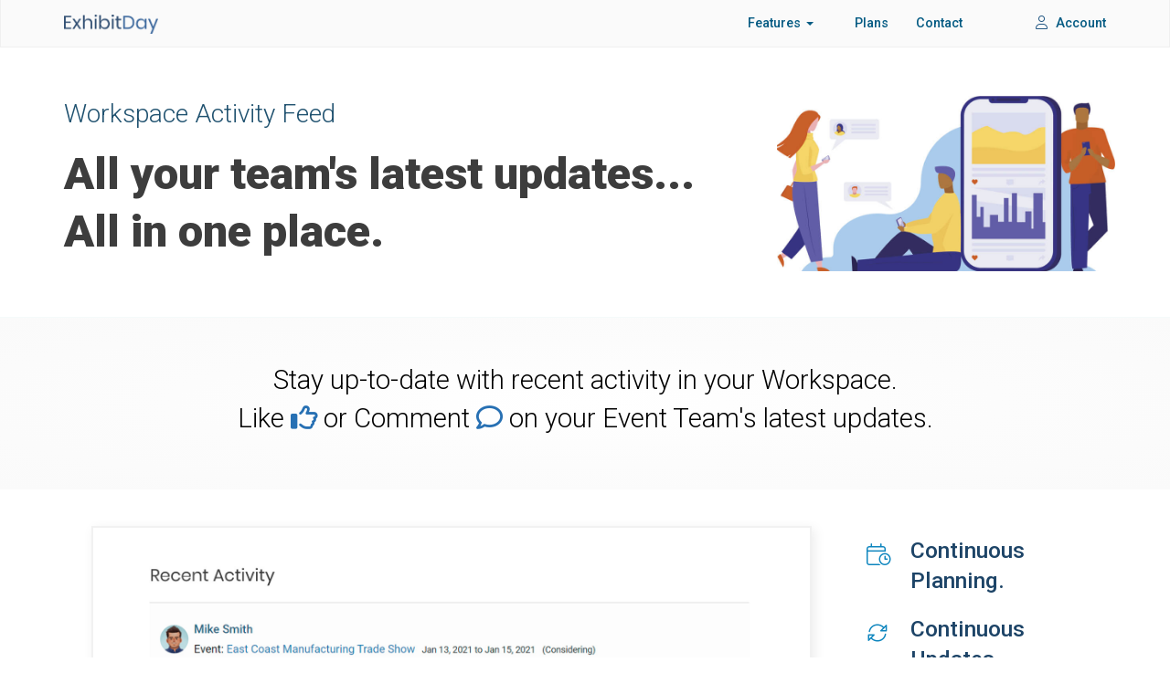

--- FILE ---
content_type: text/html; charset=utf-8
request_url: https://www.exhibitday.com/Activity-Feed
body_size: 11605
content:
<!DOCTYPE html><html lang="en"><head><meta charset="utf-8" /><meta name="viewport" content="width=device-width, initial-scale=1" /><meta name="ROBOTS" content="INDEX, FOLLOW" /><title>ExhibitDay - Activity Feed</title><meta name="description" content="Stay up-to-date with recent activity in your Workspace. Like or Comment on your Event Team&#39;s activities and updates." /><meta name="keywords" content="Trade Show Planning, Trade Show Management, Exhibit Management, Trade Show Project Management, Trade Show Software, Trade Show Management Tool, Exhibitor Software, Trade show SaaS, Trade Show, Exhibitors, Exhibitor, Exhibit Manager, Tradeshow, Tradeshows" /><meta name="author" content="ExhibitDay Inc." /><meta name="copyright" content="ExhibitDay Inc." /><meta name="owner" content="ExhibitDay Inc."><meta name="sitename" content="ExhibitDay" /><meta name="distribution" content="Global" /><meta name="rating" content="General" /><meta name="url" content="https://www.exhibitday.com/Activity-Feed" /><meta name="DC.title" content="ExhibitDay: Free Trade Show Planning and Collaboration Software" /><meta name="DC.creator" content="ExhibitDay, Inc." /><meta name="DC.subject" content="ExhibitDay is a free Trade Show Planning and Collaboration Software for Trade Show Managers and Event Teams." /><meta name="DC.description" content="ExhibitDay is free Trade Show Planning and Project Management Software for Trade Show Managers and Event Teams." /><meta name="DC.publisher" content="ExhibitDay, Inc." /><meta name="DC.contributor" content="ExhibitDay, Inc." /><meta name="DC.type" scheme="DCMIType" content="Text" /><meta name="DC.format" scheme="IMT" content="text/html" /><meta name="DC.identifier" content="https://www.ExhibitDay.com/" /><meta name="DC.source" content="https://www.ExhibitDay.com" /><meta name="DC.language" scheme="RFC1766" content="en" /><meta name="DC.coverage" content="Worldwide" /><meta name="DC.rights" content="https://www.exhibitday.com/Terms" /><meta name="tweetmeme-title" content="ExhibitDay - Free Trade Show Planning and Collaboration Software" /><meta name="HandheldFriendly" content="true" /><meta http-equiv="cleartype" content="on" /><meta name="HandheldFriendly" content="True" /><meta name="apple-mobile-web-app-capable" content="yes" /><meta name="mobile-web-app-capable" content="yes"><link rel="canonical" href="https://www.exhibitday.com/Activity-Feed" /><meta name="og:email" content="support@exhibitday.com" /><meta name="og:phone_number" content="855-827-7570" /><meta property="og:title" content="ExhibitDay" /><meta property="og:site_name" content="ExhibitDay" /><meta property="og:url" content="https://www.exhibitday.com/Activity-Feed" /><meta property="og:description" content="Plan for Trade Shows and Exhibits. Collaborate With Your Event Team to Get Things Done." /><meta property="og:type" content="website" /><meta property="og:image" content="https://www.exhibitday.com/ExhibitDay-OG-Img.jpg" /><meta property="og:image:alt" content="ExhibitDay is a free trade show planning, project management, and collaboration software for event managers, exhibitors and trade show teams." /><meta property="product:price:amount" content="0" /><meta property="product:price:currency" content="USD" /><meta property="og:locale" content="en_US" /><meta property="og:locale:alternate" content="en_GB" /><meta name="application-name" content="ExhibitDay" /><meta name="msapplication-tooltip" content="Track and Manage Your Trade Shows. Collaborate on tasks to get things done." /><meta name="msapplication-starturl" content="https://www.exhibitday.com/" /><link rel="shortcut icon" href="/favicon.ico" /><meta name="twitter:card" content="summary_large_image" /><meta name="twitter:site" content="@ExhibitDay" /><meta name="twitter:creator" content="@ExhibitDay" /><meta name="twitter:title" content="ExhibitDay: Free Trade Show Planning and Collaboration Tool" /><meta name="twitter:description" content="ExhibitDay is free Trade Show Planning and Project Management Software for Trade Show Managers and Event Teams." /><meta name="twitter:image" content="https://www.exhibitday.com/ExhibitDay-Twitter-Card-3.png" /><meta name="twitter:image:alt" content="ExhibitDay is free Trade Show Planning and Project Management Software for Trade Show Managers and Event Teams."><meta name="msvalidate.01" content="A9A79731DA0DE3549A624BD0CEB65F3A" /><meta name="google-site-verification" content="uTz7bhdPFj46NSf0OdlLp8vj6n7B2P5cxtp382xwBDI" /><!-- Google Tag Manager --><script>(function (w, d, s, l, i) {w[l] = w[l] || []; w[l].push({'gtm.start':new Date().getTime(), event: 'gtm.js'}); var f = d.getElementsByTagName(s)[0],j = d.createElement(s), dl = l != 'dataLayer' ? '&l=' + l : ''; j.async = true; j.src ='https://www.googletagmanager.com/gtm.js?id=' + i + dl; f.parentNode.insertBefore(j, f);})(window, document, 'script', 'dataLayer', 'GTM-TFGZR5Z');</script><!-- End Google Tag Manager --><link rel="preconnect" href="https://fonts.googleapis.com"><link rel="preconnect" href="https://fonts.gstatic.com" crossorigin><link href="https://fonts.googleapis.com/css2?family=Gochi+Hand&family=Indie+Flower&family=Inter:wght@600;700;800&family=Open+Sans&family=Roboto:ital,wght@0,100;0,300;0,400;0,500;0,700;0,900;1,100;1,300;1,400;1,500;1,700&display=swap" rel="stylesheet"><meta http-equiv="cache-control" content="public" /><meta http-equiv="cache-control" content="max-age=86400" /><meta http-equiv="expires" content="Tue, 01 Jan 2027 1:00:00 GMT" /><link href="/Content/cssMarketing?v=d19VKmjWDNQWWUIFNREZUr-zex1aAIz4LYi7dYzbUWo1" rel="stylesheet"/><link href="/Content/css?v=sdZvKar8rcnS26iTXvWMQGDCV-JMqmsAB-HEPS4LiRc1" rel="stylesheet"/><link href="/Content/FA6?v=T2ysjMuyIeaKZtHXEDl5TQj4G8LlmfP3gxQMf54j5M81" rel="stylesheet"/><link rel="apple-touch-icon" sizes="180x180" href="/apple-touch-icon.png" /><link rel="icon" type="image/png" sizes="32x32" href="/favicon-32x32.png" /><link rel="icon" type="image/png" sizes="194x194" href="/favicon-194x194.png" /><link rel="icon" type="image/png" sizes="192x192" href="/android-chrome-192x192.png" /><link rel="icon" type="image/png" sizes="16x16" href="/favicon-16x16.png" /><link rel="mask-icon" href="/safari-pinned-tab.svg" color="#5bbad5" /><meta name="apple-mobile-web-app-title" content="ExhibitDay" /><meta name="application-name" content="ExhibitDay" /><meta name="msapplication-TileColor" content="#da532c" /><meta name="msapplication-TileImage" content="/mstile-144x144.png" /><meta name="theme-color" content="#ffffff" /><link rel="manifest" href="/manifest.json" /><link rel="preconnect" href="https://fonts.gstatic.com/" crossorigin><link rel="dns-prefetch" href="//fonts.googleapis.com"><style>#topNavDDMenu {font-size: 1.0235em;}html:not([data-scroll='0']) {#top-navbar{box-shadow: 0px 0px 4px rgb(183 183 183);}}</style><script>const storeScroll = () => {document.documentElement.dataset.scroll = window.scrollY;};document.addEventListener('scroll', storeScroll);storeScroll();</script><!-- Global site tag (gtag.js) - Google Analytics --><script async src="https://www.googletagmanager.com/gtag/js?id=UA-130688485-1"></script><script>window.dataLayer = window.dataLayer || [];function gtag() { dataLayer.push(arguments); }gtag('js', new Date());gtag('config', 'G-7R323QTKSW');gtag('config', 'UA-130688485-1');gtag('config', 'AW-766853661');</script></head><body><div id="top-navbar" class="navbar navbar-inverse navbar-fixed-top "><div class="container"><div class="navbar-header"><button type="button" class="navbar-toggle navbar-toggler" data-toggle="collapse" data-target=".navbar-collapse" aria-label="Menu" title="Menu" alt="Menu"><span class="icon-bar"></span><span class="icon-bar"></span><span class="icon-bar"></span></button><a href="/" class="clickTriggersLoading noselect"><img alt="ExhibitDay" title="ExhibitDay" style="margin-right: 24px; margin-top: 16px; width: 103px;" src="/Images/ExhibitDay-Logo-Small.png" /></a></div><div id="topNavDDMenu" class="navbar-collapse collapse"><ul class="nav navbar-nav"></ul><ul class="nav navbar-nav navbar-right"><li class="nav-item dropdown noselect " style="margin-top: 0px;"><a href="#" class="dropdown-toggle linkAlwaysKeepColor" data-toggle="dropdown" role="button" aria-haspopup="true" aria-expanded="false" title="Product Features" alt="Product Features" style="height: 49px; min-height: 100%; padding-bottom: 6px; padding-right: 30px; padding-top: 13px; margin-top: 2px;">Features<span class="caret"></span></a><ul class="dropdown-menu noselect dropdown-menu-left mainMenuMarketingDDLO"><li><a class="clickTriggersLoading headerSubMenuLiLink" href="https://www.exhibitday.com/Trade-Show-Planning">In-Person Trade Shows</a></li><li><a class="clickTriggersLoading headerSubMenuLiLink" href="https://www.exhibitday.com/Plan-Virtual-Events">Virtual Events</a></li><li><a class="clickTriggersLoading headerSubMenuLiLink" href="https://www.exhibitday.com/Event-Team-Collaboration">Event Team Collaboration</a></li><li><a class="clickTriggersLoading headerSubMenuLiLink" href="https://www.exhibitday.com/Asset-Management">Asset Management</a></li><li><a class="clickTriggersLoading headerSubMenuLiLink" href="https://www.exhibitday.com/Conference-Sponsorship">Conference Sponsorship</a></li><li style="" onclick="killClickEvent(event); return false;"><div style="background-color: transparent; height: 3px;" onclick="killClickEvent(event); return false;"></div><div style="border-top-color: #d9d9d9; border-top-style: solid; border-top-width: 1px; max-height: 1px; margin-top: 0px; margin-bottom: 0px; " onclick="killClickEvent(event); return false;"></div><div style="background-color: transparent; height: 3px;" onclick="killClickEvent(event); return false;"></div></li><li><a class="clickTriggersLoading headerSubMenuLiLink" href="https://www.exhibitday.com/Trade-Show-Budgeting">Budgeting &amp; ROI</a></li><li><a class="clickTriggersLoading headerSubMenuLiLink" href="https://www.exhibitday.com/Objectives-and-ROO">Event Objectives &amp; ROO</a></li><li><a class="clickTriggersLoading headerSubMenuLiLink" href="https://www.exhibitday.com/Event-Analytics">Metrics &amp; Analytics</a></li><li style="" onclick="killClickEvent(event); return false;"><div style="background-color: transparent; height: 3px;" onclick="killClickEvent(event); return false;"></div><div style="border-top-color: #d9d9d9; border-top-style: solid; border-top-width: 1px; max-height: 1px; margin-top: 0px; margin-bottom: 0px; " onclick="killClickEvent(event); return false;"></div><div style="background-color: transparent; height: 3px;" onclick="killClickEvent(event); return false;"></div></li><li><a class="clickTriggersLoading headerSubMenuLiLink" href="https://www.exhibitday.com/Integrations">Integrations</a></li></ul></li><li class="noselect headerNavItem "><a class="clickTriggersLoading linkAlwaysKeepColor " href="https://www.exhibitday.com/Plans">Plans</a></li><li class="noselect headerNavItem "><a class="clickTriggersLoading linkAlwaysKeepColor" href="https://www.exhibitday.com/Contact">Contact</a></li><li class="noselect" style="width: 50px; background-color: transparent !important;"> &nbsp;</li><li class="headerNavItem "><a id="loginLink" href="/Account/Login"><i class="fa-light fa-user topMenuIcon" style="color: #164e7c; font-size: 1.05em;"></i> Account</a></li></ul></div></div></div><div class="" style="min-height: 90%;"><style>footer {margin-top: 0px;}html {overflow-x: hidden !important;overflow-y: auto !important;padding-bottom: 0px !important;}</style><div class="marginTop35 container"><div class="row productPageRow" style="padding-top: 0px;"><div class="col-md-8"><h1 style="color: #1f516f; font-size: 2.0em; font-weight: 600; font-weight: 300; line-height: 1.4;">Workspace Activity Feed</h1><div class="productPageSlogan" style="padding-top: 5px; ">All your team's latest updates...</div><div class="productPageSlogan" style="padding-top: 0px; ">All in one place.</div></div><div class="col-md-4"><div style="padding-top: 20px; text-align: center;"><img src="/Images/Event-Team-Activity-Feed.jpg" alt="Event Team Activity Feed" title="Event Team Activity Feed" style="width: 370px;" /></div></div></div></div><div style="background-color: #fafafa; background-image: radial-gradient(white, #fcfcfc, #fafafa); border-bottom-color: #f5fafa; border-bottom-style: none; border-top-color: #f5fafa; border-top-style: solid; border-top-width: 1px; margin-bottom: 25px; margin-top: 50px; padding-bottom: 32px; padding-top: 32px; text-align: center;"><div class="container"><div style="color: black; font-size: 2.1em; font-weight: 300; padding-bottom: 25px; padding-top: 15px; text-align: center;"><div>Stay up-to-date with recent activity in your Workspace.</div><div>Like <i class="far fa-thumbs-up" style="color: #2770b3;"></i> or Comment <i class="far fa-comment" style="color: #2770b3;"></i> on your Event Team's latest updates.</div></div></div></div><div class="marginTop35 container" style="margin-bottom: 75px;"><div class="row" style="padding-top: 5px;"><div class="col-md-9 productDescriptionSide" style="text-align: center;"><img src="/Images/Workspace-Activity-Feed.jpg" alt="Workspace Activity Feed" title="Workspace Activity Feed" style="border-color: #f1f1f1; border-style: solid; border-width: 2px; box-shadow: 3px 3px 12px #ececec; padding: 50px; padding-bottom: 40px; padding-top: 35px; width: 93%;" /></div><div class="col-md-3 productDescriptionSide"><table><tr><td style="vertical-align: top; padding-top: 20px; width: 31px;"><i class="fa-light fa-calendar-clock" style="color: #0d85be; font-size: 1.7em;"></i></td><td style="padding-left: 17px; vertical-align: top;"><h2 class="ProductPageSubHeader" style="font-size: 1.75em; font-weight: 500; line-height: 1.35;">Continuous Planning.</h2></td></tr></table><table><tr><td style="vertical-align: top; padding-top: 20px; width: 31px;"><i class="fa-light fa-sync-alt" style="color: #0d85be; font-size: 1.7em;"></i></td><td style="padding-left: 17px; vertical-align: top;"><h2 class="ProductPageSubHeader" style="font-size: 1.75em; font-weight: 500; line-height: 1.35;">Continuous Updates.</h2></td></tr></table><table><tr><td style="vertical-align: top; padding-top: 20px; width: 31px;"><i class="fa-light fa-comments" style="color: #0d85be; font-size: 1.8em;"></i></td><td style="padding-left: 17px; vertical-align: top;"><h2 class="ProductPageSubHeader" style="font-size: 1.75em; font-weight: 500; line-height: 1.35;">Continuous Collaboration.</h2></td></tr></table><div class="ProductPageDesc" style="line-height: 1.5; padding-top: 25px; color: black;">The Activity Feed is all you need to take the pulse of your Event Team's progress.</div><div style="padding-bottom: 0px; padding-top: 15px; text-align: left; "><a class="clickTriggersLoading marketingActionButton" style="font-size: 0.95em; white-space: nowrap;" alt="Event Team Collaboration" title="Event Team Collaboration" href="https://www.exhibitday.com/Event-Team-Collaboration">Learn more about team collaboration</a></div><div style="margin-top: 60px;"><a href="/Account/Login" onclick="showEDSignInHelperModal(event); return false;" class="btn btnHomeCallToAction clickTriggersLoading">Start Now for Free<span class="icon"><i class="fa fa-arrow-right" aria-hidden="true" style="color: #92e66e; padding-left: 4px;"></i></span></a></div></div></div><div class="productDescriptionTop"><div style="padding-top: 20px; text-align: center; padding-bottom: 10px;"><div><img src="/Images/Workspace-Activity-Feed.jpg" alt="Event Team Activity Feed" title="Event Team Activity Feed" style="border-color: #f1f1f1; border-style: solid; border-width: 2px; box-shadow: 3px 3px 12px #ececec; padding: 50px; padding-bottom: 40px; padding-top: 35px; width: 96%;" /></div><div style="text-align: center; padding-top: 50px;"><h2 class="ProductPageSubHeader" style="font-weight: 500; line-height: 1.4em;">Continuous Updates. Continuous Collaboration.</h2><div class="ProductPageDesc" style="padding-bottom: 40px; line-height: 1.3; color: black;">The Activity Feed is all you need to take the pulse of your Event Team's progress.</div></div><div style="padding-bottom: 0px; padding-top: 5px; text-align: center; "><a class="clickTriggersLoading marketingActionButton" style="font-size: 1.0em; white-space: nowrap;" alt="Event Team Collaboration" title="Event Team Collaboration" href="https://www.exhibitday.com/Event-Team-Collaboration">Learn more about team collaboration</a></div><div style="padding-top: 40px;"><a href="/Account/Login" onclick="showEDSignInHelperModal(event); return false;" class="btn btnHomeCallToAction clickTriggersLoading">Start Now for Free<span class="icon"><i class="fa fa-arrow-right" aria-hidden="true" style="color: #92e66e; padding-left: 4px;"></i></span></a></div></div></div></div><style>.outterEDSignInHelperModal {background-color: #009ef726;bottom: 0;display: none;height: 100%;left: 0;position: fixed;right: 0;top: 0;width: 100%;background-image: radial-gradient(circle at top, #107cb8, #00a3ff40);z-index: 60000;}.middleEDSignInHelperModal {display: table-cell;vertical-align: top;}.innerEDSignInHelperModal {margin-left: auto;margin-right: auto;max-width: 550px;width: 80%;font-size: 0.9em;}.closeEDSignInHelperModal {float: right;margin-right: 13px;margin-top: 13px;padding: 2px 9px;position: absolute;border-color: #e7e7e7;background-color: #f5f5f5;font-weight: 400;color: #8b8787;font-size: 1.1em;border-radius: 5px;z-index: 99999;}.contentEDSignInHelperModal {margin-top: 100px;border-style: solid;border-width: 2px;border-color: #1e637e;border-radius: 5px;box-shadow: 0px 5px 25px rgb(0 99 155);background-color: #fafafa;font-size: 1.1em;min-height: 200px;max-height: 78vh;overflow-y: auto !important;border-radius: 9px;background: radial-gradient(circle, #ffffff, #fafafa, #fcfcfc);background-image: radial-gradient(circle, #ffffff, #fafafa, #fcfcfc) !important;}.SIWGError {border-color: red !important;}</style><div id="outterEDSignInHelperModal" class="outterEDSignInHelperModal" style=""><div class="middleEDSignInHelperModal"><div id="EDSignInHelperModal" class="innerEDSignInHelperModal"><div class="contentEDSignInHelperModal"> <table style="width: 100%;"><tr><td style="width: 99%;"></td><td style="width: 1%; white-space: nowrap; padding-right: 42px;"><button onclick="hideEDSignInHelperModal(event);" type="button" class="btn btn-secondary btn-sm closeEDSignInHelperModal">X</button></td></tr></table><div style=" padding-left: 30px; padding-top: 2px; padding-bottom: 20px; padding-right: 30px;"><div></div><div style="margin-top: 30px; text-align: center; font-size: 2.00em; font-weight: 600; color: #167cbe; filter: drop-shadow(1px 1px 2px #dedede); ">Sign up for free</div><div style=" text-align: center; font-size: 1.125em; font-weight: 400; margin-top: 6px; color: #273c4e;"><span style="font-weight: bold;">Totally free, forever...</span> No credit card needed. </div><div style="margin-top: 0px;"><div id="EDUserEmailErrorMessage" style="font-size: 0.78em; color: red; height: 20px;"></div><table><tr><td style="width: 99%;"><input id="EDUserEmail" autocomplete="on" aria-required="true" type="email" name="email" placeholder="Enter your work email" maxlength="356" style="padding: 8px 16px; font-size: 1.225em; border-radius: 5px !important; width: 100%; max-width: 100%; border-style: solid; border-color: #1a98f0; box-shadow: 2px 2px 5px #e7e7e7; color: black;" /></td><td style="padding-left: 8px; "><button onclick="processSubmitSIWG();" style="padding: 10px 10px; border-radius: 5px; border-color: #2480b9; border-style: solid; background-color: #007cca; color: white; font-weight: 500; border-width: 2px; box-shadow: 2px 2px 5px #e4e4e4;">Continue</button></td></tr></table></div><div class="ext-sep"><span class="ext-sepl"></span><span class="ext-sepor">Or </span><span class="ext-sepl"></span></div><div style="text-align:center;"><form action="/Account/ExternalLogin" method="post"><input name="__RequestVerificationToken" type="hidden" value="8FJQBHCSG9NWFB8RG1Qmn6chaR_4kwV4jdULwCjJZaEN_-wVLrpnrhG89tpty3fuXq6MF0t-Y1FwpksUVyx4ckewVqLbKKvvaVN8DWTSRF41" /> <div id="socialLoginList"><p style="margin-bottom: 0px;"><script src="https://accounts.google.com/gsi/client" async defer></script><div id="g_id_onload"data-client_id="697095300202-la6jso5ob06v48i6c9kb13peamvfdmmj.apps.googleusercontent.com"data-context="signin"data-ux_mode="popup"data-callback="processSIWGCallback"data-auto_prompt="false"></div><div style="max-width: 150px;" class="g_id_signin"data-type="standard"data-shape="rectangular"data-theme="outline"data-text="signin_with"data-size="large"data-logo_alignment="left"></div></p></div></form><style>.siwMSFTbtn {outline: none;border-style: solid;border-width: 1px;border-color: #cccccc;background-color: #fcfcfc;padding: 7px 10px;border-radius: 4px;font-size: 0.95em;cursor: pointer;text-align: left;padding-right: 15px;}.siwMSFTbtn:hover {background-color: #f9feff;}</style><script src="/bundles/LoginExternal?v=y7Nv1Yo1yNLU1SZFR4F0Ac9nAmCmiavgHbKf_HucjuQ1"></script><div style="text-align: left;"><button class="siwMSFTbtn" onclick="signInWithMSFT(event);"><img style="width: 22px; height: 22px;" alt="Sign in with Microsoft" src="/Images/msfl.png" /><span style="padding-left: 7px;">Sign in with Microsoft</span></button></div><script>function processSIWGCallback(e) {var sURL = '/Account/SIWGProcessor' + "?Cred=" + e.credential;showLoadingSpinner();$.ajax({url: sURL,type: "POST",data: "",success: function (data) {if (data.result == "OK") {showLoadingSpinner();window.location = '/Workspace';} else {hideLoadingSpinner();showErrorModal(data.result);}},error: function (xhr, status, error) {hideLoadingSpinner();var errorMessage = xhr.status + ': ' + xhr.statusText;showErrorModal("An error occurred while signing in with google: " + + errorMessage);},cache: false,contentType: false,processData: false,});}</script><script>const msalConfig = {auth: {clientId: "b2296a78-ec7f-40dd-9172-41ed768d235e",authority: "https://login.microsoftonline.com/common/",redirectUri: "https://www.exhibitday.com/Account/LoginMSFTRedirect",},cache: {cacheLocation: "sessionStorage",storeAuthStateInCookie: false, // Set this to "true" if you are having issues on IE11 or Edge}};const loginRequest = {scopes: ["openid", "profile", "User.Read"],prompt: 'login',//prompt: 'login',//prompt: 'select_account',};// Add here scopes for access token to be used at MS Graph API endpoints.//const tokenRequest = {// scopes: ["Mail.Read"]//};var myMSALObj = null;let accessToken;function authRedirectCallBack(error, response) {if (error) {console.log(error);} else {if (response.tokenType === "id_token") {//console.log("id_token acquired at: " + new Date().toString());//console.log("Token:");//console.log(response.idToken.rawIdToken);//console.log("iss:");//console.log(response.idTokenClaims.iss);//console.log("aud:");//console.log(response.idTokenClaims.aud);//console.log("tid:");//console.log(response.idTokenClaims.tid);//console.log("family_name:");//console.log(response.idTokenClaims.family_name);//console.log("given_name:");//console.log(response.idTokenClaims.given_name);//console.log("email:");//console.log(response.idTokenClaims.email);var tok = response.idToken.rawIdToken;var iss = response.idTokenClaims.iss;var aud = response.idTokenClaims.aud;var tid = response.idTokenClaims.tid;var familyName = response.idTokenClaims.family_name;var givenName = response.idTokenClaims.given_name;var email = response.idTokenClaims.email;var sError = "";if (email == null && email == "") {sError = "Authentication failed. Unable to sign in with Microsoft.";}if (sError == "") {showLoadingSpinner();var formData = {tok: tok,iss: iss,aud: aud,tid: tid,familyName: familyName,givenName: givenName,email: email,};$.ajax({type: 'POST',url: '/Account/SIMSProcessor' + "?v=" + EDGuid(),data: formData,success: function (response) {if (response.result == "OK") {showLoadingSpinner();window.location = '/Workspace';} else {hideLoadingSpinner();showErrorModal(response.result);}},async: true}).fail(function () {showErrorModal("Something went wrong! Login with Microsoft failed.");hideLoadingSpinner();});}else {showErrorModal(sError);}//if (myMSALObj.getAccount()) {// showWelcomeMessage(myMSALObj.getAccount());//}}// else if (response.tokenType === "access_token") {// console.log("access_token acquired at: " + new Date().toString());// accessToken = response.accessToken;// consoloe.log(accessToken);// try {// callMSGraph(graphConfig.graphMailEndpoint, accessToken, updateUI);// } catch (err) {// console.log(err)// }// } else {// console.log("token type is:" + response.tokenType);// }}}//function showWelcomeMessage(account) {// //console.log("here");// console.log(account.idToken.email);// console.log(account);//}//if (myMSALObj.getAccount()) {// showWelcomeMessage(myMSALObj.getAccount());//}function signInWithMSFT(e) {if (e != null) {try {e.preventDefault();}catch (Exception) { }}try {showLoadingSpinner();myMSALObj.loginRedirect(loginRequest);}catch (Exception) {hideLoadingSpinner();showErrorModal("Error occured while redirecting to Microsoft Login page");}}function signOut() {myMSALObj.logout();}// This function can be removed if you do not need to support IEfunction getTokenRedirect(request, endpoint) {return myMSALObj.acquireTokenSilent(request).then((response) => {console.log(response);if (response.accessToken) {console.log("access_token acquired at: " + new Date().toString());accessToken = response.accessToken;if (accessToken) {try {callMSGraph(endpoint, accessToken, updateUI);} catch (err) {console.log(err)}}}}).catch(error => {console.log("silent token acquisition fails. acquiring token using redirect");// fallback to interaction when silent call failsreturn myMSALObj.acquireTokenRedirect(request);});}//function seeProfile() {// getTokenRedirect(loginRequest, graphConfig.graphMeEndpoint);//}//function readMail() {// if (accessToken) {// callMSGraph(graphConfig.graphMailEndpoint, accessToken, updateUI);// } else {// getTokenRedirect(tokenRequest, graphConfig.graphMailEndpoint);// }//}</script><script>document.addEventListener("DOMContentLoaded", () => {myMSALObj = new Msal.UserAgentApplication(msalConfig);myMSALObj.handleRedirectCallback(authRedirectCallBack);});</script></div><div style="margin-top: 25px; padding-top: 15px; border-top-style: solid; border-top-color: #aeaeae61; border-top-width: 1px; font-size: 1.05em; color: #273c4e;">Already have an account? <a class="clickTriggersLoading" href="/Account/Login">Sign In</a></div></div></div></div></div></div><script>const input = document.getElementById("EDUserEmail");input.addEventListener("keyup", (event) => {if (event.key === "Enter") {processSubmitSIWG();}});function showEDSignInHelperModal(e) {if (e != null) {try {e.preventDefault();}catch (Exception) { }}try {$('#outterEDSignInHelperModal').show("fast");$('#outterEDSignInHelperModal').show("fast", function () {$("#EDUserEmail").focus();});}catch (Exception) { }setTimeout(function () {document.getElementById('outterEDSignInHelperModal').style.display = 'table';}, 10); $("#EDUserEmail").val("");$("#EDUserEmail").removeClass("SIWGError");$("#EDUserEmailErrorMessage").html("");return false;}function hideEDSignInHelperModal(e) {if (e != null) {try {e.preventDefault();}catch (Exception) { }}try {$('#outterEDSignInHelperModal').hide("fast");}catch (Exception) { }setTimeout(function () {document.getElementById('outterEDSignInHelperModal').style.display = 'none';}, 150); return false;}function processSubmitSIWG() {var sEmail = $("#EDUserEmail").val();sEmail = $.trim(sEmail);var sError = "";if (IsValidEmail(sEmail)) {showLoadingSpinner();var formData = {Email: sEmail };$.ajax({type: 'POST',url: '/Account/ProcessPreSignUpSubmit' + "?v=" + EDGuid(),data: formData,success: function (response) { if (response.result == "redirect") {window.location.replace(response.redirect);}else {hideLoadingSpinner();showErrorModal(response.result);}},async: true}).fail(function() {hideLoadingSpinner();});}else {sError = "Invalid Email Address";}if (sError == ""){$("#EDUserEmail").removeClass("SIWGError");$("#EDUserEmailErrorMessage").html("");}else {$("#EDUserEmail").addClass("SIWGError");$("#EDUserEmailErrorMessage").html(sError);}}</script></div><footer style="bottom: 0; height: 170px; padding-top: 20px;; position: relative; width: 100%; "><div><div style="padding-bottom: 5px;"><a class="socialIconFooter" aria-label="Twitter" rel="nofollow noopener noreferrer" href="https://twitter.com/ExhibitDay" target="_blank"><i class="fab fa-twitter-square"></i></a><a class="socialIconFooter" aria-label="LinkedIn" rel="nofollow noopener noreferrer" href="https://www.linkedin.com/company/ExhibitDay" target="_blank"><i class="fab fa-linkedin"></i></a><a class="socialIconFooter" aria-label="Facebook" rel="nofollow noopener noreferrer" href="https://www.facebook.com/ExhibitDay/" target="_blank"><i class="fab fa-facebook-square"></i></a></div><div style="padding-top: 5px; padding-bottom: 12px; "><a style="font-size: 1.08em;" href="https://www.exhibitday.com/Marketing-Agencies">ExhibitDay for Marketing Agencies </a></div><div class=""><div class=""><div class="" style=""><a href="https://blog.ExhibitDay.com" target="_blank" rel="noopener" title="ExhibitDay Blog">Blog</a> <span style="color: rgb(55, 55, 55); padding-left: 5px; padding-right: 5px;"> | </span><a href="https://api.ExhibitDay.com" target="_blank" rel="noopener" title="ExhibitDay API">API</a> <span style="color: rgb(55, 55, 55); padding-left: 5px; padding-right: 5px;"> | </span><a href="https://www.exhibitday.com/Contact" title="Contact Us">Contact Us</a> <span style="color: rgb(55, 55, 55); padding-left: 5px; padding-right: 5px;"> | </span><a href="https://www.exhibitday.com/Terms" title="ExhibitDay Terms of Service">Terms of Service</a> <span style="color: rgb(55, 55, 55); padding-left: 5px; padding-right: 5px;"> | </span><a href="https://www.exhibitday.com/PrivacyPolicy" title="ExhibitDay Privacy Policy">Privacy Policy</a><div style="padding-top: 5px;">Copyright &copy; 2026 ExhibitDay, Inc. All rights reserved.ExhibitDay<sup>&reg;</sup> is a registered trademark of ExhibitDay, Inc.</div></div></div></div></div></footer><div class="modal " tabindex="-1" role="dialog" id="errorMessageModal" style="display: none;"><div class="modal-dialog" role="document"><div class="modal-content errorModalDiv"><div class="modal-header errorModalTitleBar"><div class="pull-left " id="modalTitleText">Error</div><button type="button" class="close errorModalClose" data-dismiss="modal" aria-label="Close"><span aria-hidden="true">&times;</span></button></div><div class="modal-body"><div id="modalErrorMessage"></div></div><div class="modal-footer errorModalFooter"><button type="button" class="btn btn-secondary errorModalClose" data-dismiss="modal">OK</button></div></div></div></div><div id="loadingSpinner" class="loading" style="display: none;"><div style="height: auto; margin-bottom: auto; margin-top: auto; padding-bottom: 100px; padding-top: 100px;"></div><span class="loader2wrapper"><span class="loader2"></span></span></div><div id="pageBlurDiv" class="pageBlur"><div style="height: auto; margin-bottom: auto; margin-top: auto; padding-bottom: 100px; padding-top: 100px;"></div></div><script src="/bundles/jqueryLatest?v=N2YlHnRI7it2_JoqUZTYWxPtx-s61zIGkk78Q0eabPM1"></script><script src="/bundles/BasicsLoggedOut?v=bxpbioCeDAbnN7hYtprIJHleG0FajF9-w_QJnIT1oAg1"></script><script src="/bundles/modernizr?v=inCVuEFe6J4Q07A0AcRsbJic_UE5MwpRMNGcOtk94TE1" async></script><script async>function bindClickTriggersLoading() {try {hideLoadingSpinner();}catch (ex) {}}document.addEventListener("DOMContentLoaded",function (event) {bindClickTriggersLoading();});function processClickTriggerLoading(e, url) {if (e != null && typeof e !== 'undefined') {e.preventDefault();}setTimeout(function() {setTimeout(function() { showLoadingSpinner(); }, 1);setTimeout(function() { hideLoadingSpinner(); }, 65000);window.location = url;},0);}try {if (navigator.serviceWorker.controller) {} else {navigator.serviceWorker.register('/pwabuider-sw.js',{scope: './'}).then(function(reg) {});}} catch (err) {}</script><script async>(function (w, d, t, r, u) {var f, n, i;w[u] = w[u] || [], f = function () {const o = { ti: "26044473" };o.q = w[u], w[u] = new UET(o), w[u].push("pageLoad");}, n = d.createElement(t), n.src = r, n.async = 1, n.onload = n.onreadystatechange = function () {const s = this.readyState;s && s !== "loaded" && s !== "complete" || (f(), n.onload = n.onreadystatechange = null);}, i = d.getElementsByTagName(t)[0], i.parentNode.insertBefore(n, i)})(window, document, "script", "//bat.bing.com/bat.js", "uetq");</script><img style="display: none; height: 0px; visibility: hidden; width: 0px;" id="batBeacon0.6703795929732046" width="0" height="0" alt="" src="https://bat.bing.com/action/0?ti=26044473&amp;Ver=2&amp;mid=62b62572-372a-23c3-fc5d-5e6da2ee84f3&amp;pi=1200101525&amp;lg=en-US&amp;sw=2560&amp;sh=1440&amp;sc=24&amp;tl=ExhibitDay&amp;kw=Trade%20Show%20Planning,%20Trade%20Show%20Management,%20Exhibit%20Management,%20Trade%20Show%20Management,%20Trade%20Show%20Software,%20Trade%20Show%20Management%20Tool,%20Exhibitor%20Software,%20Trade%20show%20SaaS,%20Trade%20Show,%20Exhibitors,%20Exhibitor,%20Exhibit%20Manager,%20Tradeshow,%20Tradeshows&amp;p=https%3A%2F%2Fwww.exhibitday.com%2F&amp;r=&amp;lt=14545&amp;evt=pageLoad&amp;msclkid=N&amp;rn=779189"></body></html>

--- FILE ---
content_type: text/css; charset=utf-8
request_url: https://www.exhibitday.com/Content/cssMarketing?v=d19VKmjWDNQWWUIFNREZUr-zex1aAIz4LYi7dYzbUWo1
body_size: 46531
content:
html{font-family:sans-serif;-ms-text-size-adjust:100%;-webkit-text-size-adjust:100%}body{margin:0}article,aside,details,figcaption,figure,footer,header,hgroup,main,menu,nav,section,summary{display:block}audio,canvas,progress,video{display:inline-block;vertical-align:baseline}audio:not([controls]){display:none;height:0}[hidden],template{display:none}a{background-color:transparent}a:active,a:hover{outline:0}abbr[title]{border-bottom:none;text-decoration:underline;-webkit-text-decoration:underline dotted;-moz-text-decoration:underline dotted;text-decoration:underline dotted}b,strong{font-weight:700}dfn{font-style:italic}h1{font-size:2em;margin:.67em 0}mark{background:#ff0;color:#000}small{font-size:80%}sub,sup{font-size:75%;line-height:0;position:relative;vertical-align:baseline}sup{top:-.5em}sub{bottom:-.25em}img{border:0}svg:not(:root){overflow:hidden}figure{margin:1em 40px}hr{-webkit-box-sizing:content-box;-moz-box-sizing:content-box;box-sizing:content-box;height:0}pre{overflow:auto}code,kbd,pre,samp{font-family:monospace,monospace;font-size:1em}button,input,optgroup,select,textarea{color:inherit;font:inherit;margin:0}button{overflow:visible}button,select{text-transform:none}button,html input[type=button],input[type=reset],input[type=submit]{-webkit-appearance:button;cursor:pointer}button[disabled],html input[disabled]{cursor:default}button::-moz-focus-inner,input::-moz-focus-inner{border:0;padding:0}input{line-height:normal}input[type=checkbox],input[type=radio]{-webkit-box-sizing:border-box;-moz-box-sizing:border-box;box-sizing:border-box;padding:0}input[type=number]::-webkit-inner-spin-button,input[type=number]::-webkit-outer-spin-button{height:auto}input[type=search]{-webkit-appearance:textfield;-webkit-box-sizing:content-box;-moz-box-sizing:content-box;box-sizing:content-box}input[type=search]::-webkit-search-cancel-button,input[type=search]::-webkit-search-decoration{-webkit-appearance:none}fieldset{border:1px solid silver;margin:0 2px;padding:.35em .625em .75em}legend{border:0;padding:0}textarea{overflow:auto}optgroup{font-weight:700}table{border-collapse:collapse;border-spacing:0}td,th{padding:0}@media print{*,:after,:before{color:#000!important;text-shadow:none!important;background:0 0!important;-webkit-box-shadow:none!important;box-shadow:none!important}a,a:visited{text-decoration:underline}a[href]:after{content:" (" attr(href) ")"}abbr[title]:after{content:" (" attr(title) ")"}a[href^="#"]:after,a[href^="javascript:"]:after{content:""}blockquote,pre{border:1px solid #999;page-break-inside:avoid}thead{display:table-header-group}img,tr{page-break-inside:avoid}img{max-width:100%!important}h2,h3,p{orphans:3;widows:3}h2,h3{page-break-after:avoid}.navbar{display:none}.btn>.caret,.dropup>.btn>.caret{border-top-color:#000!important}.label{border:1px solid #000}.table{border-collapse:collapse!important}.table td,.table th{background-color:#fff!important}.table-bordered td,.table-bordered th{border:1px solid #ddd!important}}@font-face{font-family:"Glyphicons Halflings";src:url(../fonts/glyphicons-halflings-regular.eot);src:url(../fonts/glyphicons-halflings-regular.eot?#iefix) format("embedded-opentype"),url(../fonts/glyphicons-halflings-regular.woff2) format("woff2"),url(../fonts/glyphicons-halflings-regular.woff) format("woff"),url(../fonts/glyphicons-halflings-regular.ttf) format("truetype"),url(../fonts/glyphicons-halflings-regular.svg#glyphicons_halflingsregular) format("svg")}.glyphicon{position:relative;top:1px;display:inline-block;font-family:"Glyphicons Halflings";font-style:normal;font-weight:400;line-height:1;-webkit-font-smoothing:antialiased;-moz-osx-font-smoothing:grayscale}.glyphicon-asterisk:before{content:"*"}.glyphicon-plus:before{content:"+"}.glyphicon-eur:before,.glyphicon-euro:before{content:"€"}.glyphicon-minus:before{content:"−"}.glyphicon-cloud:before{content:"☁"}.glyphicon-envelope:before{content:"✉"}.glyphicon-pencil:before{content:"✏"}.glyphicon-glass:before{content:""}.glyphicon-music:before{content:""}.glyphicon-search:before{content:""}.glyphicon-heart:before{content:""}.glyphicon-star:before{content:""}.glyphicon-star-empty:before{content:""}.glyphicon-user:before{content:""}.glyphicon-film:before{content:""}.glyphicon-th-large:before{content:""}.glyphicon-th:before{content:""}.glyphicon-th-list:before{content:""}.glyphicon-ok:before{content:""}.glyphicon-remove:before{content:""}.glyphicon-zoom-in:before{content:""}.glyphicon-zoom-out:before{content:""}.glyphicon-off:before{content:""}.glyphicon-signal:before{content:""}.glyphicon-cog:before{content:""}.glyphicon-trash:before{content:""}.glyphicon-home:before{content:""}.glyphicon-file:before{content:""}.glyphicon-time:before{content:""}.glyphicon-road:before{content:""}.glyphicon-download-alt:before{content:""}.glyphicon-download:before{content:""}.glyphicon-upload:before{content:""}.glyphicon-inbox:before{content:""}.glyphicon-play-circle:before{content:""}.glyphicon-repeat:before{content:""}.glyphicon-refresh:before{content:""}.glyphicon-list-alt:before{content:""}.glyphicon-lock:before{content:""}.glyphicon-flag:before{content:""}.glyphicon-headphones:before{content:""}.glyphicon-volume-off:before{content:""}.glyphicon-volume-down:before{content:""}.glyphicon-volume-up:before{content:""}.glyphicon-qrcode:before{content:""}.glyphicon-barcode:before{content:""}.glyphicon-tag:before{content:""}.glyphicon-tags:before{content:""}.glyphicon-book:before{content:""}.glyphicon-bookmark:before{content:""}.glyphicon-print:before{content:""}.glyphicon-camera:before{content:""}.glyphicon-font:before{content:""}.glyphicon-bold:before{content:""}.glyphicon-italic:before{content:""}.glyphicon-text-height:before{content:""}.glyphicon-text-width:before{content:""}.glyphicon-align-left:before{content:""}.glyphicon-align-center:before{content:""}.glyphicon-align-right:before{content:""}.glyphicon-align-justify:before{content:""}.glyphicon-list:before{content:""}.glyphicon-indent-left:before{content:""}.glyphicon-indent-right:before{content:""}.glyphicon-facetime-video:before{content:""}.glyphicon-picture:before{content:""}.glyphicon-map-marker:before{content:""}.glyphicon-adjust:before{content:""}.glyphicon-tint:before{content:""}.glyphicon-edit:before{content:""}.glyphicon-share:before{content:""}.glyphicon-check:before{content:""}.glyphicon-move:before{content:""}.glyphicon-step-backward:before{content:""}.glyphicon-fast-backward:before{content:""}.glyphicon-backward:before{content:""}.glyphicon-play:before{content:""}.glyphicon-pause:before{content:""}.glyphicon-stop:before{content:""}.glyphicon-forward:before{content:""}.glyphicon-fast-forward:before{content:""}.glyphicon-step-forward:before{content:""}.glyphicon-eject:before{content:""}.glyphicon-chevron-left:before{content:""}.glyphicon-chevron-right:before{content:""}.glyphicon-plus-sign:before{content:""}.glyphicon-minus-sign:before{content:""}.glyphicon-remove-sign:before{content:""}.glyphicon-ok-sign:before{content:""}.glyphicon-question-sign:before{content:""}.glyphicon-info-sign:before{content:""}.glyphicon-screenshot:before{content:""}.glyphicon-remove-circle:before{content:""}.glyphicon-ok-circle:before{content:""}.glyphicon-ban-circle:before{content:""}.glyphicon-arrow-left:before{content:""}.glyphicon-arrow-right:before{content:""}.glyphicon-arrow-up:before{content:""}.glyphicon-arrow-down:before{content:""}.glyphicon-share-alt:before{content:""}.glyphicon-resize-full:before{content:""}.glyphicon-resize-small:before{content:""}.glyphicon-exclamation-sign:before{content:""}.glyphicon-gift:before{content:""}.glyphicon-leaf:before{content:""}.glyphicon-fire:before{content:""}.glyphicon-eye-open:before{content:""}.glyphicon-eye-close:before{content:""}.glyphicon-warning-sign:before{content:""}.glyphicon-plane:before{content:""}.glyphicon-calendar:before{content:""}.glyphicon-random:before{content:""}.glyphicon-comment:before{content:""}.glyphicon-magnet:before{content:""}.glyphicon-chevron-up:before{content:""}.glyphicon-chevron-down:before{content:""}.glyphicon-retweet:before{content:""}.glyphicon-shopping-cart:before{content:""}.glyphicon-folder-close:before{content:""}.glyphicon-folder-open:before{content:""}.glyphicon-resize-vertical:before{content:""}.glyphicon-resize-horizontal:before{content:""}.glyphicon-hdd:before{content:""}.glyphicon-bullhorn:before{content:""}.glyphicon-bell:before{content:""}.glyphicon-certificate:before{content:""}.glyphicon-thumbs-up:before{content:""}.glyphicon-thumbs-down:before{content:""}.glyphicon-hand-right:before{content:""}.glyphicon-hand-left:before{content:""}.glyphicon-hand-up:before{content:""}.glyphicon-hand-down:before{content:""}.glyphicon-circle-arrow-right:before{content:""}.glyphicon-circle-arrow-left:before{content:""}.glyphicon-circle-arrow-up:before{content:""}.glyphicon-circle-arrow-down:before{content:""}.glyphicon-globe:before{content:""}.glyphicon-wrench:before{content:""}.glyphicon-tasks:before{content:""}.glyphicon-filter:before{content:""}.glyphicon-briefcase:before{content:""}.glyphicon-fullscreen:before{content:""}.glyphicon-dashboard:before{content:""}.glyphicon-paperclip:before{content:""}.glyphicon-heart-empty:before{content:""}.glyphicon-link:before{content:""}.glyphicon-phone:before{content:""}.glyphicon-pushpin:before{content:""}.glyphicon-usd:before{content:""}.glyphicon-gbp:before{content:""}.glyphicon-sort:before{content:""}.glyphicon-sort-by-alphabet:before{content:""}.glyphicon-sort-by-alphabet-alt:before{content:""}.glyphicon-sort-by-order:before{content:""}.glyphicon-sort-by-order-alt:before{content:""}.glyphicon-sort-by-attributes:before{content:""}.glyphicon-sort-by-attributes-alt:before{content:""}.glyphicon-unchecked:before{content:""}.glyphicon-expand:before{content:""}.glyphicon-collapse-down:before{content:""}.glyphicon-collapse-up:before{content:""}.glyphicon-log-in:before{content:""}.glyphicon-flash:before{content:""}.glyphicon-log-out:before{content:""}.glyphicon-new-window:before{content:""}.glyphicon-record:before{content:""}.glyphicon-save:before{content:""}.glyphicon-open:before{content:""}.glyphicon-saved:before{content:""}.glyphicon-import:before{content:""}.glyphicon-export:before{content:""}.glyphicon-send:before{content:""}.glyphicon-floppy-disk:before{content:""}.glyphicon-floppy-saved:before{content:""}.glyphicon-floppy-remove:before{content:""}.glyphicon-floppy-save:before{content:""}.glyphicon-floppy-open:before{content:""}.glyphicon-credit-card:before{content:""}.glyphicon-transfer:before{content:""}.glyphicon-cutlery:before{content:""}.glyphicon-header:before{content:""}.glyphicon-compressed:before{content:""}.glyphicon-earphone:before{content:""}.glyphicon-phone-alt:before{content:""}.glyphicon-tower:before{content:""}.glyphicon-stats:before{content:""}.glyphicon-sd-video:before{content:""}.glyphicon-hd-video:before{content:""}.glyphicon-subtitles:before{content:""}.glyphicon-sound-stereo:before{content:""}.glyphicon-sound-dolby:before{content:""}.glyphicon-sound-5-1:before{content:""}.glyphicon-sound-6-1:before{content:""}.glyphicon-sound-7-1:before{content:""}.glyphicon-copyright-mark:before{content:""}.glyphicon-registration-mark:before{content:""}.glyphicon-cloud-download:before{content:""}.glyphicon-cloud-upload:before{content:""}.glyphicon-tree-conifer:before{content:""}.glyphicon-tree-deciduous:before{content:""}.glyphicon-cd:before{content:""}.glyphicon-save-file:before{content:""}.glyphicon-open-file:before{content:""}.glyphicon-level-up:before{content:""}.glyphicon-copy:before{content:""}.glyphicon-paste:before{content:""}.glyphicon-alert:before{content:""}.glyphicon-equalizer:before{content:""}.glyphicon-king:before{content:""}.glyphicon-queen:before{content:""}.glyphicon-pawn:before{content:""}.glyphicon-bishop:before{content:""}.glyphicon-knight:before{content:""}.glyphicon-baby-formula:before{content:""}.glyphicon-tent:before{content:"⛺"}.glyphicon-blackboard:before{content:""}.glyphicon-bed:before{content:""}.glyphicon-apple:before{content:""}.glyphicon-erase:before{content:""}.glyphicon-hourglass:before{content:"⌛"}.glyphicon-lamp:before{content:""}.glyphicon-duplicate:before{content:""}.glyphicon-piggy-bank:before{content:""}.glyphicon-scissors:before{content:""}.glyphicon-bitcoin:before{content:""}.glyphicon-btc:before{content:""}.glyphicon-xbt:before{content:""}.glyphicon-yen:before{content:"¥"}.glyphicon-jpy:before{content:"¥"}.glyphicon-ruble:before{content:"₽"}.glyphicon-rub:before{content:"₽"}.glyphicon-scale:before{content:""}.glyphicon-ice-lolly:before{content:""}.glyphicon-ice-lolly-tasted:before{content:""}.glyphicon-education:before{content:""}.glyphicon-option-horizontal:before{content:""}.glyphicon-option-vertical:before{content:""}.glyphicon-menu-hamburger:before{content:""}.glyphicon-modal-window:before{content:""}.glyphicon-oil:before{content:""}.glyphicon-grain:before{content:""}.glyphicon-sunglasses:before{content:""}.glyphicon-text-size:before{content:""}.glyphicon-text-color:before{content:""}.glyphicon-text-background:before{content:""}.glyphicon-object-align-top:before{content:""}.glyphicon-object-align-bottom:before{content:""}.glyphicon-object-align-horizontal:before{content:""}.glyphicon-object-align-left:before{content:""}.glyphicon-object-align-vertical:before{content:""}.glyphicon-object-align-right:before{content:""}.glyphicon-triangle-right:before{content:""}.glyphicon-triangle-left:before{content:""}.glyphicon-triangle-bottom:before{content:""}.glyphicon-triangle-top:before{content:""}.glyphicon-console:before{content:""}.glyphicon-superscript:before{content:""}.glyphicon-subscript:before{content:""}.glyphicon-menu-left:before{content:""}.glyphicon-menu-right:before{content:""}.glyphicon-menu-down:before{content:""}.glyphicon-menu-up:before{content:""}*{-webkit-box-sizing:border-box;-moz-box-sizing:border-box;box-sizing:border-box}:after,:before{-webkit-box-sizing:border-box;-moz-box-sizing:border-box;box-sizing:border-box}html{font-size:10px;-webkit-tap-highlight-color:rgba(0,0,0,0)}body{font-family:"Helvetica Neue",Helvetica,Arial,sans-serif;font-size:14px;line-height:1.42857143;color:#333;background-color:#fff}button,input,select,textarea{font-family:inherit;font-size:inherit;line-height:inherit}a{color:#337ab7;text-decoration:none}a:focus,a:hover{color:#23527c;text-decoration:underline}a:focus{outline:5px auto -webkit-focus-ring-color;outline-offset:-2px}figure{margin:0}img{vertical-align:middle}.carousel-inner>.item>a>img,.carousel-inner>.item>img,.img-responsive,.thumbnail a>img,.thumbnail>img{display:block;max-width:100%;height:auto}.img-rounded{border-radius:6px}.img-thumbnail{padding:4px;line-height:1.42857143;background-color:#fff;border:1px solid #ddd;border-radius:4px;-webkit-transition:all .2s ease-in-out;-o-transition:all .2s ease-in-out;transition:all .2s ease-in-out;display:inline-block;max-width:100%;height:auto}.img-circle{border-radius:50%}hr{margin-top:20px;margin-bottom:20px;border:0;border-top:1px solid #eee}.sr-only{position:absolute;width:1px;height:1px;padding:0;margin:-1px;overflow:hidden;clip:rect(0,0,0,0);border:0}.sr-only-focusable:active,.sr-only-focusable:focus{position:static;width:auto;height:auto;margin:0;overflow:visible;clip:auto}[role=button]{cursor:pointer}.h1,.h2,.h3,.h4,.h5,.h6,h1,h2,h3,h4,h5,h6{font-family:inherit;font-weight:500;line-height:1.1;color:inherit}.h1 .small,.h1 small,.h2 .small,.h2 small,.h3 .small,.h3 small,.h4 .small,.h4 small,.h5 .small,.h5 small,.h6 .small,.h6 small,h1 .small,h1 small,h2 .small,h2 small,h3 .small,h3 small,h4 .small,h4 small,h5 .small,h5 small,h6 .small,h6 small{font-weight:400;line-height:1;color:#777}.h1,.h2,.h3,h1,h2,h3{margin-top:20px;margin-bottom:10px}.h1 .small,.h1 small,.h2 .small,.h2 small,.h3 .small,.h3 small,h1 .small,h1 small,h2 .small,h2 small,h3 .small,h3 small{font-size:65%}.h4,.h5,.h6,h4,h5,h6{margin-top:10px;margin-bottom:10px}.h4 .small,.h4 small,.h5 .small,.h5 small,.h6 .small,.h6 small,h4 .small,h4 small,h5 .small,h5 small,h6 .small,h6 small{font-size:75%}.h1,h1{font-size:36px}.h2,h2{font-size:30px}.h3,h3{font-size:24px}.h4,h4{font-size:18px}.h5,h5{font-size:14px}.h6,h6{font-size:12px}p{margin:0 0 10px}.lead{margin-bottom:20px;font-size:16px;font-weight:300;line-height:1.4}@media(min-width:768px){.lead{font-size:21px}}.small,small{font-size:85%}.mark,mark{padding:.2em;background-color:#fcf8e3}.text-left{text-align:left}.text-right{text-align:right}.text-center{text-align:center}.text-justify{text-align:justify}.text-nowrap{white-space:nowrap}.text-lowercase{text-transform:lowercase}.text-uppercase{text-transform:uppercase}.text-capitalize{text-transform:capitalize}.text-muted{color:#777}.text-primary{color:#337ab7}a.text-primary:focus,a.text-primary:hover{color:#286090}.text-success{color:#3c763d}a.text-success:focus,a.text-success:hover{color:#2b542c}.text-info{color:#31708f}a.text-info:focus,a.text-info:hover{color:#245269}.text-warning{color:#8a6d3b}a.text-warning:focus,a.text-warning:hover{color:#66512c}.text-danger{color:#a94442}a.text-danger:focus,a.text-danger:hover{color:#843534}.bg-primary{color:#fff;background-color:#337ab7}a.bg-primary:focus,a.bg-primary:hover{background-color:#286090}.bg-success{background-color:#dff0d8}a.bg-success:focus,a.bg-success:hover{background-color:#c1e2b3}.bg-info{background-color:#d9edf7}a.bg-info:focus,a.bg-info:hover{background-color:#afd9ee}.bg-warning{background-color:#fcf8e3}a.bg-warning:focus,a.bg-warning:hover{background-color:#f7ecb5}.bg-danger{background-color:#f2dede}a.bg-danger:focus,a.bg-danger:hover{background-color:#e4b9b9}.page-header{padding-bottom:9px;margin:40px 0 20px;border-bottom:1px solid #eee}ol,ul{margin-top:0;margin-bottom:10px}ol ol,ol ul,ul ol,ul ul{margin-bottom:0}.list-unstyled{padding-left:0;list-style:none}.list-inline{padding-left:0;list-style:none;margin-left:-5px}.list-inline>li{display:inline-block;padding-right:5px;padding-left:5px}dl{margin-top:0;margin-bottom:20px}dd,dt{line-height:1.42857143}dt{font-weight:700}dd{margin-left:0}@media(min-width:768px){.dl-horizontal dt{float:left;width:160px;clear:left;text-align:right;overflow:hidden;text-overflow:ellipsis;white-space:nowrap}.dl-horizontal dd{margin-left:180px}}abbr[data-original-title],abbr[title]{cursor:help}.initialism{font-size:90%;text-transform:uppercase}blockquote{padding:10px 20px;margin:0 0 20px;font-size:17.5px;border-left:5px solid #eee}blockquote ol:last-child,blockquote p:last-child,blockquote ul:last-child{margin-bottom:0}blockquote .small,blockquote footer,blockquote small{display:block;font-size:80%;line-height:1.42857143;color:#777}blockquote .small:before,blockquote footer:before,blockquote small:before{content:"— "}.blockquote-reverse,blockquote.pull-right{padding-right:15px;padding-left:0;text-align:right;border-right:5px solid #eee;border-left:0}.blockquote-reverse .small:before,.blockquote-reverse footer:before,.blockquote-reverse small:before,blockquote.pull-right .small:before,blockquote.pull-right footer:before,blockquote.pull-right small:before{content:""}.blockquote-reverse .small:after,.blockquote-reverse footer:after,.blockquote-reverse small:after,blockquote.pull-right .small:after,blockquote.pull-right footer:after,blockquote.pull-right small:after{content:" —"}address{margin-bottom:20px;font-style:normal;line-height:1.42857143}code,kbd,pre,samp{font-family:Menlo,Monaco,Consolas,"Courier New",monospace}code{padding:2px 4px;font-size:90%;color:#c7254e;background-color:#f9f2f4;border-radius:4px}kbd{padding:2px 4px;font-size:90%;color:#fff;background-color:#333;border-radius:3px;-webkit-box-shadow:inset 0 -1px 0 rgba(0,0,0,.25);box-shadow:inset 0 -1px 0 rgba(0,0,0,.25)}kbd kbd{padding:0;font-size:100%;font-weight:700;-webkit-box-shadow:none;box-shadow:none}pre{display:block;padding:9.5px;margin:0 0 10px;font-size:13px;line-height:1.42857143;color:#333;word-break:break-all;word-wrap:break-word;background-color:#f5f5f5;border:1px solid #ccc;border-radius:4px}pre code{padding:0;font-size:inherit;color:inherit;white-space:pre-wrap;background-color:transparent;border-radius:0}.pre-scrollable{max-height:340px;overflow-y:scroll}.container{padding-right:15px;padding-left:15px;margin-right:auto;margin-left:auto}@media(min-width:768px){.container{width:750px}}@media(min-width:992px){.container{width:970px}}@media(min-width:1200px){.container{width:1170px}}.container-fluid{padding-right:15px;padding-left:15px;margin-right:auto;margin-left:auto}.row{margin-right:-15px;margin-left:-15px}.row-no-gutters{margin-right:0;margin-left:0}.row-no-gutters [class*=col-]{padding-right:0;padding-left:0}.col-lg-1,.col-lg-10,.col-lg-11,.col-lg-12,.col-lg-2,.col-lg-3,.col-lg-4,.col-lg-5,.col-lg-6,.col-lg-7,.col-lg-8,.col-lg-9,.col-md-1,.col-md-10,.col-md-11,.col-md-12,.col-md-2,.col-md-3,.col-md-4,.col-md-5,.col-md-6,.col-md-7,.col-md-8,.col-md-9,.col-sm-1,.col-sm-10,.col-sm-11,.col-sm-12,.col-sm-2,.col-sm-3,.col-sm-4,.col-sm-5,.col-sm-6,.col-sm-7,.col-sm-8,.col-sm-9,.col-xs-1,.col-xs-10,.col-xs-11,.col-xs-12,.col-xs-2,.col-xs-3,.col-xs-4,.col-xs-5,.col-xs-6,.col-xs-7,.col-xs-8,.col-xs-9{position:relative;min-height:1px;padding-right:15px;padding-left:15px}.col-xs-1,.col-xs-10,.col-xs-11,.col-xs-12,.col-xs-2,.col-xs-3,.col-xs-4,.col-xs-5,.col-xs-6,.col-xs-7,.col-xs-8,.col-xs-9{float:left}.col-xs-12{width:100%}.col-xs-11{width:91.66666667%}.col-xs-10{width:83.33333333%}.col-xs-9{width:75%}.col-xs-8{width:66.66666667%}.col-xs-7{width:58.33333333%}.col-xs-6{width:50%}.col-xs-5{width:41.66666667%}.col-xs-4{width:33.33333333%}.col-xs-3{width:25%}.col-xs-2{width:16.66666667%}.col-xs-1{width:8.33333333%}.col-xs-pull-12{right:100%}.col-xs-pull-11{right:91.66666667%}.col-xs-pull-10{right:83.33333333%}.col-xs-pull-9{right:75%}.col-xs-pull-8{right:66.66666667%}.col-xs-pull-7{right:58.33333333%}.col-xs-pull-6{right:50%}.col-xs-pull-5{right:41.66666667%}.col-xs-pull-4{right:33.33333333%}.col-xs-pull-3{right:25%}.col-xs-pull-2{right:16.66666667%}.col-xs-pull-1{right:8.33333333%}.col-xs-pull-0{right:auto}.col-xs-push-12{left:100%}.col-xs-push-11{left:91.66666667%}.col-xs-push-10{left:83.33333333%}.col-xs-push-9{left:75%}.col-xs-push-8{left:66.66666667%}.col-xs-push-7{left:58.33333333%}.col-xs-push-6{left:50%}.col-xs-push-5{left:41.66666667%}.col-xs-push-4{left:33.33333333%}.col-xs-push-3{left:25%}.col-xs-push-2{left:16.66666667%}.col-xs-push-1{left:8.33333333%}.col-xs-push-0{left:auto}.col-xs-offset-12{margin-left:100%}.col-xs-offset-11{margin-left:91.66666667%}.col-xs-offset-10{margin-left:83.33333333%}.col-xs-offset-9{margin-left:75%}.col-xs-offset-8{margin-left:66.66666667%}.col-xs-offset-7{margin-left:58.33333333%}.col-xs-offset-6{margin-left:50%}.col-xs-offset-5{margin-left:41.66666667%}.col-xs-offset-4{margin-left:33.33333333%}.col-xs-offset-3{margin-left:25%}.col-xs-offset-2{margin-left:16.66666667%}.col-xs-offset-1{margin-left:8.33333333%}.col-xs-offset-0{margin-left:0}@media(min-width:768px){.col-sm-1,.col-sm-10,.col-sm-11,.col-sm-12,.col-sm-2,.col-sm-3,.col-sm-4,.col-sm-5,.col-sm-6,.col-sm-7,.col-sm-8,.col-sm-9{float:left}.col-sm-12{width:100%}.col-sm-11{width:91.66666667%}.col-sm-10{width:83.33333333%}.col-sm-9{width:75%}.col-sm-8{width:66.66666667%}.col-sm-7{width:58.33333333%}.col-sm-6{width:50%}.col-sm-5{width:41.66666667%}.col-sm-4{width:33.33333333%}.col-sm-3{width:25%}.col-sm-2{width:16.66666667%}.col-sm-1{width:8.33333333%}.col-sm-pull-12{right:100%}.col-sm-pull-11{right:91.66666667%}.col-sm-pull-10{right:83.33333333%}.col-sm-pull-9{right:75%}.col-sm-pull-8{right:66.66666667%}.col-sm-pull-7{right:58.33333333%}.col-sm-pull-6{right:50%}.col-sm-pull-5{right:41.66666667%}.col-sm-pull-4{right:33.33333333%}.col-sm-pull-3{right:25%}.col-sm-pull-2{right:16.66666667%}.col-sm-pull-1{right:8.33333333%}.col-sm-pull-0{right:auto}.col-sm-push-12{left:100%}.col-sm-push-11{left:91.66666667%}.col-sm-push-10{left:83.33333333%}.col-sm-push-9{left:75%}.col-sm-push-8{left:66.66666667%}.col-sm-push-7{left:58.33333333%}.col-sm-push-6{left:50%}.col-sm-push-5{left:41.66666667%}.col-sm-push-4{left:33.33333333%}.col-sm-push-3{left:25%}.col-sm-push-2{left:16.66666667%}.col-sm-push-1{left:8.33333333%}.col-sm-push-0{left:auto}.col-sm-offset-12{margin-left:100%}.col-sm-offset-11{margin-left:91.66666667%}.col-sm-offset-10{margin-left:83.33333333%}.col-sm-offset-9{margin-left:75%}.col-sm-offset-8{margin-left:66.66666667%}.col-sm-offset-7{margin-left:58.33333333%}.col-sm-offset-6{margin-left:50%}.col-sm-offset-5{margin-left:41.66666667%}.col-sm-offset-4{margin-left:33.33333333%}.col-sm-offset-3{margin-left:25%}.col-sm-offset-2{margin-left:16.66666667%}.col-sm-offset-1{margin-left:8.33333333%}.col-sm-offset-0{margin-left:0}}@media(min-width:992px){.col-md-1,.col-md-10,.col-md-11,.col-md-12,.col-md-2,.col-md-3,.col-md-4,.col-md-5,.col-md-6,.col-md-7,.col-md-8,.col-md-9{float:left}.col-md-12{width:100%}.col-md-11{width:91.66666667%}.col-md-10{width:83.33333333%}.col-md-9{width:75%}.col-md-8{width:66.66666667%}.col-md-7{width:58.33333333%}.col-md-6{width:50%}.col-md-5{width:41.66666667%}.col-md-4{width:33.33333333%}.col-md-3{width:25%}.col-md-2{width:16.66666667%}.col-md-1{width:8.33333333%}.col-md-pull-12{right:100%}.col-md-pull-11{right:91.66666667%}.col-md-pull-10{right:83.33333333%}.col-md-pull-9{right:75%}.col-md-pull-8{right:66.66666667%}.col-md-pull-7{right:58.33333333%}.col-md-pull-6{right:50%}.col-md-pull-5{right:41.66666667%}.col-md-pull-4{right:33.33333333%}.col-md-pull-3{right:25%}.col-md-pull-2{right:16.66666667%}.col-md-pull-1{right:8.33333333%}.col-md-pull-0{right:auto}.col-md-push-12{left:100%}.col-md-push-11{left:91.66666667%}.col-md-push-10{left:83.33333333%}.col-md-push-9{left:75%}.col-md-push-8{left:66.66666667%}.col-md-push-7{left:58.33333333%}.col-md-push-6{left:50%}.col-md-push-5{left:41.66666667%}.col-md-push-4{left:33.33333333%}.col-md-push-3{left:25%}.col-md-push-2{left:16.66666667%}.col-md-push-1{left:8.33333333%}.col-md-push-0{left:auto}.col-md-offset-12{margin-left:100%}.col-md-offset-11{margin-left:91.66666667%}.col-md-offset-10{margin-left:83.33333333%}.col-md-offset-9{margin-left:75%}.col-md-offset-8{margin-left:66.66666667%}.col-md-offset-7{margin-left:58.33333333%}.col-md-offset-6{margin-left:50%}.col-md-offset-5{margin-left:41.66666667%}.col-md-offset-4{margin-left:33.33333333%}.col-md-offset-3{margin-left:25%}.col-md-offset-2{margin-left:16.66666667%}.col-md-offset-1{margin-left:8.33333333%}.col-md-offset-0{margin-left:0}}@media(min-width:1200px){.col-lg-1,.col-lg-10,.col-lg-11,.col-lg-12,.col-lg-2,.col-lg-3,.col-lg-4,.col-lg-5,.col-lg-6,.col-lg-7,.col-lg-8,.col-lg-9{float:left}.col-lg-12{width:100%}.col-lg-11{width:91.66666667%}.col-lg-10{width:83.33333333%}.col-lg-9{width:75%}.col-lg-8{width:66.66666667%}.col-lg-7{width:58.33333333%}.col-lg-6{width:50%}.col-lg-5{width:41.66666667%}.col-lg-4{width:33.33333333%}.col-lg-3{width:25%}.col-lg-2{width:16.66666667%}.col-lg-1{width:8.33333333%}.col-lg-pull-12{right:100%}.col-lg-pull-11{right:91.66666667%}.col-lg-pull-10{right:83.33333333%}.col-lg-pull-9{right:75%}.col-lg-pull-8{right:66.66666667%}.col-lg-pull-7{right:58.33333333%}.col-lg-pull-6{right:50%}.col-lg-pull-5{right:41.66666667%}.col-lg-pull-4{right:33.33333333%}.col-lg-pull-3{right:25%}.col-lg-pull-2{right:16.66666667%}.col-lg-pull-1{right:8.33333333%}.col-lg-pull-0{right:auto}.col-lg-push-12{left:100%}.col-lg-push-11{left:91.66666667%}.col-lg-push-10{left:83.33333333%}.col-lg-push-9{left:75%}.col-lg-push-8{left:66.66666667%}.col-lg-push-7{left:58.33333333%}.col-lg-push-6{left:50%}.col-lg-push-5{left:41.66666667%}.col-lg-push-4{left:33.33333333%}.col-lg-push-3{left:25%}.col-lg-push-2{left:16.66666667%}.col-lg-push-1{left:8.33333333%}.col-lg-push-0{left:auto}.col-lg-offset-12{margin-left:100%}.col-lg-offset-11{margin-left:91.66666667%}.col-lg-offset-10{margin-left:83.33333333%}.col-lg-offset-9{margin-left:75%}.col-lg-offset-8{margin-left:66.66666667%}.col-lg-offset-7{margin-left:58.33333333%}.col-lg-offset-6{margin-left:50%}.col-lg-offset-5{margin-left:41.66666667%}.col-lg-offset-4{margin-left:33.33333333%}.col-lg-offset-3{margin-left:25%}.col-lg-offset-2{margin-left:16.66666667%}.col-lg-offset-1{margin-left:8.33333333%}.col-lg-offset-0{margin-left:0}}table{background-color:transparent}table col[class*=col-]{position:static;display:table-column;float:none}table td[class*=col-],table th[class*=col-]{position:static;display:table-cell;float:none}caption{padding-top:8px;padding-bottom:8px;color:#777;text-align:left}th{text-align:left}.table{width:100%;max-width:100%;margin-bottom:20px}.table>tbody>tr>td,.table>tbody>tr>th,.table>tfoot>tr>td,.table>tfoot>tr>th,.table>thead>tr>td,.table>thead>tr>th{padding:8px;line-height:1.42857143;vertical-align:top;border-top:1px solid #ddd}.table>thead>tr>th{vertical-align:bottom;border-bottom:2px solid #ddd}.table>caption+thead>tr:first-child>td,.table>caption+thead>tr:first-child>th,.table>colgroup+thead>tr:first-child>td,.table>colgroup+thead>tr:first-child>th,.table>thead:first-child>tr:first-child>td,.table>thead:first-child>tr:first-child>th{border-top:0}.table>tbody+tbody{border-top:2px solid #ddd}.table .table{background-color:#fff}.table-condensed>tbody>tr>td,.table-condensed>tbody>tr>th,.table-condensed>tfoot>tr>td,.table-condensed>tfoot>tr>th,.table-condensed>thead>tr>td,.table-condensed>thead>tr>th{padding:5px}.table-bordered{border:1px solid #ddd}.table-bordered>tbody>tr>td,.table-bordered>tbody>tr>th,.table-bordered>tfoot>tr>td,.table-bordered>tfoot>tr>th,.table-bordered>thead>tr>td,.table-bordered>thead>tr>th{border:1px solid #ddd}.table-bordered>thead>tr>td,.table-bordered>thead>tr>th{border-bottom-width:2px}.table-striped>tbody>tr:nth-of-type(odd){background-color:#f9f9f9}.table-hover>tbody>tr:hover{background-color:#f5f5f5}.table>tbody>tr.active>td,.table>tbody>tr.active>th,.table>tbody>tr>td.active,.table>tbody>tr>th.active,.table>tfoot>tr.active>td,.table>tfoot>tr.active>th,.table>tfoot>tr>td.active,.table>tfoot>tr>th.active,.table>thead>tr.active>td,.table>thead>tr.active>th,.table>thead>tr>td.active,.table>thead>tr>th.active{background-color:#f5f5f5}.table-hover>tbody>tr.active:hover>td,.table-hover>tbody>tr.active:hover>th,.table-hover>tbody>tr:hover>.active,.table-hover>tbody>tr>td.active:hover,.table-hover>tbody>tr>th.active:hover{background-color:#e8e8e8}.table>tbody>tr.success>td,.table>tbody>tr.success>th,.table>tbody>tr>td.success,.table>tbody>tr>th.success,.table>tfoot>tr.success>td,.table>tfoot>tr.success>th,.table>tfoot>tr>td.success,.table>tfoot>tr>th.success,.table>thead>tr.success>td,.table>thead>tr.success>th,.table>thead>tr>td.success,.table>thead>tr>th.success{background-color:#dff0d8}.table-hover>tbody>tr.success:hover>td,.table-hover>tbody>tr.success:hover>th,.table-hover>tbody>tr:hover>.success,.table-hover>tbody>tr>td.success:hover,.table-hover>tbody>tr>th.success:hover{background-color:#d0e9c6}.table>tbody>tr.info>td,.table>tbody>tr.info>th,.table>tbody>tr>td.info,.table>tbody>tr>th.info,.table>tfoot>tr.info>td,.table>tfoot>tr.info>th,.table>tfoot>tr>td.info,.table>tfoot>tr>th.info,.table>thead>tr.info>td,.table>thead>tr.info>th,.table>thead>tr>td.info,.table>thead>tr>th.info{background-color:#d9edf7}.table-hover>tbody>tr.info:hover>td,.table-hover>tbody>tr.info:hover>th,.table-hover>tbody>tr:hover>.info,.table-hover>tbody>tr>td.info:hover,.table-hover>tbody>tr>th.info:hover{background-color:#c4e3f3}.table>tbody>tr.warning>td,.table>tbody>tr.warning>th,.table>tbody>tr>td.warning,.table>tbody>tr>th.warning,.table>tfoot>tr.warning>td,.table>tfoot>tr.warning>th,.table>tfoot>tr>td.warning,.table>tfoot>tr>th.warning,.table>thead>tr.warning>td,.table>thead>tr.warning>th,.table>thead>tr>td.warning,.table>thead>tr>th.warning{background-color:#fcf8e3}.table-hover>tbody>tr.warning:hover>td,.table-hover>tbody>tr.warning:hover>th,.table-hover>tbody>tr:hover>.warning,.table-hover>tbody>tr>td.warning:hover,.table-hover>tbody>tr>th.warning:hover{background-color:#faf2cc}.table>tbody>tr.danger>td,.table>tbody>tr.danger>th,.table>tbody>tr>td.danger,.table>tbody>tr>th.danger,.table>tfoot>tr.danger>td,.table>tfoot>tr.danger>th,.table>tfoot>tr>td.danger,.table>tfoot>tr>th.danger,.table>thead>tr.danger>td,.table>thead>tr.danger>th,.table>thead>tr>td.danger,.table>thead>tr>th.danger{background-color:#f2dede}.table-hover>tbody>tr.danger:hover>td,.table-hover>tbody>tr.danger:hover>th,.table-hover>tbody>tr:hover>.danger,.table-hover>tbody>tr>td.danger:hover,.table-hover>tbody>tr>th.danger:hover{background-color:#ebcccc}.table-responsive{min-height:.01%;overflow-x:auto}@media screen and (max-width:767px){.table-responsive{width:100%;margin-bottom:15px;overflow-y:hidden;-ms-overflow-style:-ms-autohiding-scrollbar;border:1px solid #ddd}.table-responsive>.table{margin-bottom:0}.table-responsive>.table>tbody>tr>td,.table-responsive>.table>tbody>tr>th,.table-responsive>.table>tfoot>tr>td,.table-responsive>.table>tfoot>tr>th,.table-responsive>.table>thead>tr>td,.table-responsive>.table>thead>tr>th{white-space:nowrap}.table-responsive>.table-bordered{border:0}.table-responsive>.table-bordered>tbody>tr>td:first-child,.table-responsive>.table-bordered>tbody>tr>th:first-child,.table-responsive>.table-bordered>tfoot>tr>td:first-child,.table-responsive>.table-bordered>tfoot>tr>th:first-child,.table-responsive>.table-bordered>thead>tr>td:first-child,.table-responsive>.table-bordered>thead>tr>th:first-child{border-left:0}.table-responsive>.table-bordered>tbody>tr>td:last-child,.table-responsive>.table-bordered>tbody>tr>th:last-child,.table-responsive>.table-bordered>tfoot>tr>td:last-child,.table-responsive>.table-bordered>tfoot>tr>th:last-child,.table-responsive>.table-bordered>thead>tr>td:last-child,.table-responsive>.table-bordered>thead>tr>th:last-child{border-right:0}.table-responsive>.table-bordered>tbody>tr:last-child>td,.table-responsive>.table-bordered>tbody>tr:last-child>th,.table-responsive>.table-bordered>tfoot>tr:last-child>td,.table-responsive>.table-bordered>tfoot>tr:last-child>th{border-bottom:0}}fieldset{min-width:0;padding:0;margin:0;border:0}legend{display:block;width:100%;padding:0;margin-bottom:20px;font-size:21px;line-height:inherit;color:#333;border:0;border-bottom:1px solid #e5e5e5}label{display:inline-block;max-width:100%;margin-bottom:5px;font-weight:700}input[type=search]{-webkit-box-sizing:border-box;-moz-box-sizing:border-box;box-sizing:border-box;-webkit-appearance:none;-moz-appearance:none;appearance:none}input[type=checkbox],input[type=radio]{margin:4px 0 0;margin-top:1px\9;line-height:normal}fieldset[disabled] input[type=checkbox],fieldset[disabled] input[type=radio],input[type=checkbox].disabled,input[type=checkbox][disabled],input[type=radio].disabled,input[type=radio][disabled]{cursor:not-allowed}input[type=file]{display:block}input[type=range]{display:block;width:100%}select[multiple],select[size]{height:auto}input[type=checkbox]:focus,input[type=file]:focus,input[type=radio]:focus{outline:5px auto -webkit-focus-ring-color;outline-offset:-2px}output{display:block;padding-top:7px;font-size:14px;line-height:1.42857143;color:#555}.form-control{display:block;width:100%;height:34px;padding:6px 12px;font-size:14px;line-height:1.42857143;color:#555;background-color:#fff;background-image:none;border:1px solid #ccc;border-radius:4px;-webkit-box-shadow:inset 0 1px 1px rgba(0,0,0,.075);box-shadow:inset 0 1px 1px rgba(0,0,0,.075);-webkit-transition:border-color ease-in-out .15s,box-shadow ease-in-out .15s;-o-transition:border-color ease-in-out .15s,box-shadow ease-in-out .15s;-webkit-transition:border-color ease-in-out .15s,-webkit-box-shadow ease-in-out .15s;transition:border-color ease-in-out .15s,-webkit-box-shadow ease-in-out .15s;transition:border-color ease-in-out .15s,box-shadow ease-in-out .15s;transition:border-color ease-in-out .15s,box-shadow ease-in-out .15s,-webkit-box-shadow ease-in-out .15s}.form-control:focus{border-color:#66afe9;outline:0;-webkit-box-shadow:inset 0 1px 1px rgba(0,0,0,.075),0 0 8px rgba(102,175,233,.6);box-shadow:inset 0 1px 1px rgba(0,0,0,.075),0 0 8px rgba(102,175,233,.6)}.form-control::-moz-placeholder{color:#999;opacity:1}.form-control:-ms-input-placeholder{color:#999}.form-control::-webkit-input-placeholder{color:#999}.form-control::-ms-expand{background-color:transparent;border:0}.form-control[disabled],.form-control[readonly],fieldset[disabled] .form-control{background-color:#eee;opacity:1}.form-control[disabled],fieldset[disabled] .form-control{cursor:not-allowed}textarea.form-control{height:auto}@media screen and (-webkit-min-device-pixel-ratio:0){input[type=date].form-control,input[type=datetime-local].form-control,input[type=month].form-control,input[type=time].form-control{line-height:34px}.input-group-sm input[type=date],.input-group-sm input[type=datetime-local],.input-group-sm input[type=month],.input-group-sm input[type=time],input[type=date].input-sm,input[type=datetime-local].input-sm,input[type=month].input-sm,input[type=time].input-sm{line-height:30px}.input-group-lg input[type=date],.input-group-lg input[type=datetime-local],.input-group-lg input[type=month],.input-group-lg input[type=time],input[type=date].input-lg,input[type=datetime-local].input-lg,input[type=month].input-lg,input[type=time].input-lg{line-height:46px}}.form-group{margin-bottom:15px}.checkbox,.radio{position:relative;display:block;margin-top:10px;margin-bottom:10px}.checkbox.disabled label,.radio.disabled label,fieldset[disabled] .checkbox label,fieldset[disabled] .radio label{cursor:not-allowed}.checkbox label,.radio label{min-height:20px;padding-left:20px;margin-bottom:0;font-weight:400;cursor:pointer}.checkbox input[type=checkbox],.checkbox-inline input[type=checkbox],.radio input[type=radio],.radio-inline input[type=radio]{position:absolute;margin-top:4px\9;margin-left:-20px}.checkbox+.checkbox,.radio+.radio{margin-top:-5px}.checkbox-inline,.radio-inline{position:relative;display:inline-block;padding-left:20px;margin-bottom:0;font-weight:400;vertical-align:middle;cursor:pointer}.checkbox-inline.disabled,.radio-inline.disabled,fieldset[disabled] .checkbox-inline,fieldset[disabled] .radio-inline{cursor:not-allowed}.checkbox-inline+.checkbox-inline,.radio-inline+.radio-inline{margin-top:0;margin-left:10px}.form-control-static{min-height:34px;padding-top:7px;padding-bottom:7px;margin-bottom:0}.form-control-static.input-lg,.form-control-static.input-sm{padding-right:0;padding-left:0}.input-sm{height:30px;padding:5px 10px;font-size:12px;line-height:1.5;border-radius:3px}select.input-sm{height:30px;line-height:30px}select[multiple].input-sm,textarea.input-sm{height:auto}.form-group-sm .form-control{height:30px;padding:5px 10px;font-size:12px;line-height:1.5;border-radius:3px}.form-group-sm select.form-control{height:30px;line-height:30px}.form-group-sm select[multiple].form-control,.form-group-sm textarea.form-control{height:auto}.form-group-sm .form-control-static{height:30px;min-height:32px;padding:6px 10px;font-size:12px;line-height:1.5}.input-lg{height:46px;padding:10px 16px;font-size:18px;line-height:1.3333333;border-radius:6px}select.input-lg{height:46px;line-height:46px}select[multiple].input-lg,textarea.input-lg{height:auto}.form-group-lg .form-control{height:46px;padding:10px 16px;font-size:18px;line-height:1.3333333;border-radius:6px}.form-group-lg select.form-control{height:46px;line-height:46px}.form-group-lg select[multiple].form-control,.form-group-lg textarea.form-control{height:auto}.form-group-lg .form-control-static{height:46px;min-height:38px;padding:11px 16px;font-size:18px;line-height:1.3333333}.has-feedback{position:relative}.has-feedback .form-control{padding-right:42.5px}.form-control-feedback{position:absolute;top:0;right:0;z-index:2;display:block;width:34px;height:34px;line-height:34px;text-align:center;pointer-events:none}.form-group-lg .form-control+.form-control-feedback,.input-group-lg+.form-control-feedback,.input-lg+.form-control-feedback{width:46px;height:46px;line-height:46px}.form-group-sm .form-control+.form-control-feedback,.input-group-sm+.form-control-feedback,.input-sm+.form-control-feedback{width:30px;height:30px;line-height:30px}.has-success .checkbox,.has-success .checkbox-inline,.has-success .control-label,.has-success .help-block,.has-success .radio,.has-success .radio-inline,.has-success.checkbox label,.has-success.checkbox-inline label,.has-success.radio label,.has-success.radio-inline label{color:#3c763d}.has-success .form-control{border-color:#3c763d;-webkit-box-shadow:inset 0 1px 1px rgba(0,0,0,.075);box-shadow:inset 0 1px 1px rgba(0,0,0,.075)}.has-success .form-control:focus{border-color:#2b542c;-webkit-box-shadow:inset 0 1px 1px rgba(0,0,0,.075),0 0 6px #67b168;box-shadow:inset 0 1px 1px rgba(0,0,0,.075),0 0 6px #67b168}.has-success .input-group-addon{color:#3c763d;background-color:#dff0d8;border-color:#3c763d}.has-success .form-control-feedback{color:#3c763d}.has-warning .checkbox,.has-warning .checkbox-inline,.has-warning .control-label,.has-warning .help-block,.has-warning .radio,.has-warning .radio-inline,.has-warning.checkbox label,.has-warning.checkbox-inline label,.has-warning.radio label,.has-warning.radio-inline label{color:#8a6d3b}.has-warning .form-control{border-color:#8a6d3b;-webkit-box-shadow:inset 0 1px 1px rgba(0,0,0,.075);box-shadow:inset 0 1px 1px rgba(0,0,0,.075)}.has-warning .form-control:focus{border-color:#66512c;-webkit-box-shadow:inset 0 1px 1px rgba(0,0,0,.075),0 0 6px #c0a16b;box-shadow:inset 0 1px 1px rgba(0,0,0,.075),0 0 6px #c0a16b}.has-warning .input-group-addon{color:#8a6d3b;background-color:#fcf8e3;border-color:#8a6d3b}.has-warning .form-control-feedback{color:#8a6d3b}.has-error .checkbox,.has-error .checkbox-inline,.has-error .control-label,.has-error .help-block,.has-error .radio,.has-error .radio-inline,.has-error.checkbox label,.has-error.checkbox-inline label,.has-error.radio label,.has-error.radio-inline label{color:#a94442}.has-error .form-control{border-color:#a94442;-webkit-box-shadow:inset 0 1px 1px rgba(0,0,0,.075);box-shadow:inset 0 1px 1px rgba(0,0,0,.075)}.has-error .form-control:focus{border-color:#843534;-webkit-box-shadow:inset 0 1px 1px rgba(0,0,0,.075),0 0 6px #ce8483;box-shadow:inset 0 1px 1px rgba(0,0,0,.075),0 0 6px #ce8483}.has-error .input-group-addon{color:#a94442;background-color:#f2dede;border-color:#a94442}.has-error .form-control-feedback{color:#a94442}.has-feedback label~.form-control-feedback{top:25px}.has-feedback label.sr-only~.form-control-feedback{top:0}.help-block{display:block;margin-top:5px;margin-bottom:10px;color:#737373}@media(min-width:768px){.form-inline .form-group{display:inline-block;margin-bottom:0;vertical-align:middle}.form-inline .form-control{display:inline-block;width:auto;vertical-align:middle}.form-inline .form-control-static{display:inline-block}.form-inline .input-group{display:inline-table;vertical-align:middle}.form-inline .input-group .form-control,.form-inline .input-group .input-group-addon,.form-inline .input-group .input-group-btn{width:auto}.form-inline .input-group>.form-control{width:100%}.form-inline .control-label{margin-bottom:0;vertical-align:middle}.form-inline .checkbox,.form-inline .radio{display:inline-block;margin-top:0;margin-bottom:0;vertical-align:middle}.form-inline .checkbox label,.form-inline .radio label{padding-left:0}.form-inline .checkbox input[type=checkbox],.form-inline .radio input[type=radio]{position:relative;margin-left:0}.form-inline .has-feedback .form-control-feedback{top:0}}.form-horizontal .checkbox,.form-horizontal .checkbox-inline,.form-horizontal .radio,.form-horizontal .radio-inline{padding-top:7px;margin-top:0;margin-bottom:0}.form-horizontal .checkbox,.form-horizontal .radio{min-height:27px}.form-horizontal .form-group{margin-right:-15px;margin-left:-15px}@media(min-width:768px){.form-horizontal .control-label{padding-top:7px;margin-bottom:0;text-align:right}}.form-horizontal .has-feedback .form-control-feedback{right:15px}@media(min-width:768px){.form-horizontal .form-group-lg .control-label{padding-top:11px;font-size:18px}}@media(min-width:768px){.form-horizontal .form-group-sm .control-label{padding-top:6px;font-size:12px}}.btn{display:inline-block;margin-bottom:0;font-weight:400;text-align:center;white-space:nowrap;vertical-align:middle;-ms-touch-action:manipulation;touch-action:manipulation;cursor:pointer;background-image:none;border:1px solid transparent;padding:6px 12px;font-size:14px;line-height:1.42857143;border-radius:4px;-webkit-user-select:none;-moz-user-select:none;-ms-user-select:none;user-select:none}.btn.active.focus,.btn.active:focus,.btn.focus,.btn:active.focus,.btn:active:focus,.btn:focus{outline:5px auto -webkit-focus-ring-color;outline-offset:-2px}.btn.focus,.btn:focus,.btn:hover{color:#333;text-decoration:none}.btn.active,.btn:active{background-image:none;outline:0;-webkit-box-shadow:inset 0 3px 5px rgba(0,0,0,.125);box-shadow:inset 0 3px 5px rgba(0,0,0,.125)}.btn.disabled,.btn[disabled],fieldset[disabled] .btn{cursor:not-allowed;filter:alpha(opacity=65);opacity:.65;-webkit-box-shadow:none;box-shadow:none}a.btn.disabled,fieldset[disabled] a.btn{pointer-events:none}.btn-default{color:#333;background-color:#fff;border-color:#ccc}.btn-default.focus,.btn-default:focus{color:#333;background-color:#e6e6e6;border-color:#8c8c8c}.btn-default:hover{color:#333;background-color:#e6e6e6;border-color:#adadad}.btn-default.active,.btn-default:active,.open>.dropdown-toggle.btn-default{color:#333;background-color:#e6e6e6;background-image:none;border-color:#adadad}.btn-default.active.focus,.btn-default.active:focus,.btn-default.active:hover,.btn-default:active.focus,.btn-default:active:focus,.btn-default:active:hover,.open>.dropdown-toggle.btn-default.focus,.open>.dropdown-toggle.btn-default:focus,.open>.dropdown-toggle.btn-default:hover{color:#333;background-color:#d4d4d4;border-color:#8c8c8c}.btn-default.disabled.focus,.btn-default.disabled:focus,.btn-default.disabled:hover,.btn-default[disabled].focus,.btn-default[disabled]:focus,.btn-default[disabled]:hover,fieldset[disabled] .btn-default.focus,fieldset[disabled] .btn-default:focus,fieldset[disabled] .btn-default:hover{background-color:#fff;border-color:#ccc}.btn-default .badge{color:#fff;background-color:#333}.btn-primary{color:#fff;background-color:#337ab7;border-color:#2e6da4}.btn-primary.focus,.btn-primary:focus{color:#fff;background-color:#286090;border-color:#122b40}.btn-primary:hover{color:#fff;background-color:#286090;border-color:#204d74}.btn-primary.active,.btn-primary:active,.open>.dropdown-toggle.btn-primary{color:#fff;background-color:#286090;background-image:none;border-color:#204d74}.btn-primary.active.focus,.btn-primary.active:focus,.btn-primary.active:hover,.btn-primary:active.focus,.btn-primary:active:focus,.btn-primary:active:hover,.open>.dropdown-toggle.btn-primary.focus,.open>.dropdown-toggle.btn-primary:focus,.open>.dropdown-toggle.btn-primary:hover{color:#fff;background-color:#204d74;border-color:#122b40}.btn-primary.disabled.focus,.btn-primary.disabled:focus,.btn-primary.disabled:hover,.btn-primary[disabled].focus,.btn-primary[disabled]:focus,.btn-primary[disabled]:hover,fieldset[disabled] .btn-primary.focus,fieldset[disabled] .btn-primary:focus,fieldset[disabled] .btn-primary:hover{background-color:#337ab7;border-color:#2e6da4}.btn-primary .badge{color:#337ab7;background-color:#fff}.btn-success{color:#fff;background-color:#5cb85c;border-color:#4cae4c}.btn-success.focus,.btn-success:focus{color:#fff;background-color:#449d44;border-color:#255625}.btn-success:hover{color:#fff;background-color:#449d44;border-color:#398439}.btn-success.active,.btn-success:active,.open>.dropdown-toggle.btn-success{color:#fff;background-color:#449d44;background-image:none;border-color:#398439}.btn-success.active.focus,.btn-success.active:focus,.btn-success.active:hover,.btn-success:active.focus,.btn-success:active:focus,.btn-success:active:hover,.open>.dropdown-toggle.btn-success.focus,.open>.dropdown-toggle.btn-success:focus,.open>.dropdown-toggle.btn-success:hover{color:#fff;background-color:#398439;border-color:#255625}.btn-success.disabled.focus,.btn-success.disabled:focus,.btn-success.disabled:hover,.btn-success[disabled].focus,.btn-success[disabled]:focus,.btn-success[disabled]:hover,fieldset[disabled] .btn-success.focus,fieldset[disabled] .btn-success:focus,fieldset[disabled] .btn-success:hover{background-color:#5cb85c;border-color:#4cae4c}.btn-success .badge{color:#5cb85c;background-color:#fff}.btn-info{color:#fff;background-color:#5bc0de;border-color:#46b8da}.btn-info.focus,.btn-info:focus{color:#fff;background-color:#31b0d5;border-color:#1b6d85}.btn-info:hover{color:#fff;background-color:#31b0d5;border-color:#269abc}.btn-info.active,.btn-info:active,.open>.dropdown-toggle.btn-info{color:#fff;background-color:#31b0d5;background-image:none;border-color:#269abc}.btn-info.active.focus,.btn-info.active:focus,.btn-info.active:hover,.btn-info:active.focus,.btn-info:active:focus,.btn-info:active:hover,.open>.dropdown-toggle.btn-info.focus,.open>.dropdown-toggle.btn-info:focus,.open>.dropdown-toggle.btn-info:hover{color:#fff;background-color:#269abc;border-color:#1b6d85}.btn-info.disabled.focus,.btn-info.disabled:focus,.btn-info.disabled:hover,.btn-info[disabled].focus,.btn-info[disabled]:focus,.btn-info[disabled]:hover,fieldset[disabled] .btn-info.focus,fieldset[disabled] .btn-info:focus,fieldset[disabled] .btn-info:hover{background-color:#5bc0de;border-color:#46b8da}.btn-info .badge{color:#5bc0de;background-color:#fff}.btn-warning{color:#fff;background-color:#f0ad4e;border-color:#eea236}.btn-warning.focus,.btn-warning:focus{color:#fff;background-color:#ec971f;border-color:#985f0d}.btn-warning:hover{color:#fff;background-color:#ec971f;border-color:#d58512}.btn-warning.active,.btn-warning:active,.open>.dropdown-toggle.btn-warning{color:#fff;background-color:#ec971f;background-image:none;border-color:#d58512}.btn-warning.active.focus,.btn-warning.active:focus,.btn-warning.active:hover,.btn-warning:active.focus,.btn-warning:active:focus,.btn-warning:active:hover,.open>.dropdown-toggle.btn-warning.focus,.open>.dropdown-toggle.btn-warning:focus,.open>.dropdown-toggle.btn-warning:hover{color:#fff;background-color:#d58512;border-color:#985f0d}.btn-warning.disabled.focus,.btn-warning.disabled:focus,.btn-warning.disabled:hover,.btn-warning[disabled].focus,.btn-warning[disabled]:focus,.btn-warning[disabled]:hover,fieldset[disabled] .btn-warning.focus,fieldset[disabled] .btn-warning:focus,fieldset[disabled] .btn-warning:hover{background-color:#f0ad4e;border-color:#eea236}.btn-warning .badge{color:#f0ad4e;background-color:#fff}.btn-danger{color:#fff;background-color:#d9534f;border-color:#d43f3a}.btn-danger.focus,.btn-danger:focus{color:#fff;background-color:#c9302c;border-color:#761c19}.btn-danger:hover{color:#fff;background-color:#c9302c;border-color:#ac2925}.btn-danger.active,.btn-danger:active,.open>.dropdown-toggle.btn-danger{color:#fff;background-color:#c9302c;background-image:none;border-color:#ac2925}.btn-danger.active.focus,.btn-danger.active:focus,.btn-danger.active:hover,.btn-danger:active.focus,.btn-danger:active:focus,.btn-danger:active:hover,.open>.dropdown-toggle.btn-danger.focus,.open>.dropdown-toggle.btn-danger:focus,.open>.dropdown-toggle.btn-danger:hover{color:#fff;background-color:#ac2925;border-color:#761c19}.btn-danger.disabled.focus,.btn-danger.disabled:focus,.btn-danger.disabled:hover,.btn-danger[disabled].focus,.btn-danger[disabled]:focus,.btn-danger[disabled]:hover,fieldset[disabled] .btn-danger.focus,fieldset[disabled] .btn-danger:focus,fieldset[disabled] .btn-danger:hover{background-color:#d9534f;border-color:#d43f3a}.btn-danger .badge{color:#d9534f;background-color:#fff}.btn-link{font-weight:400;color:#337ab7;border-radius:0}.btn-link,.btn-link.active,.btn-link:active,.btn-link[disabled],fieldset[disabled] .btn-link{background-color:transparent;-webkit-box-shadow:none;box-shadow:none}.btn-link,.btn-link:active,.btn-link:focus,.btn-link:hover{border-color:transparent}.btn-link:focus,.btn-link:hover{color:#23527c;text-decoration:underline;background-color:transparent}.btn-link[disabled]:focus,.btn-link[disabled]:hover,fieldset[disabled] .btn-link:focus,fieldset[disabled] .btn-link:hover{color:#777;text-decoration:none}.btn-group-lg>.btn,.btn-lg{padding:10px 16px;font-size:18px;line-height:1.3333333;border-radius:6px}.btn-group-sm>.btn,.btn-sm{padding:5px 10px;font-size:12px;line-height:1.5;border-radius:3px}.btn-group-xs>.btn,.btn-xs{padding:1px 5px;font-size:12px;line-height:1.5;border-radius:3px}.btn-block{display:block;width:100%}.btn-block+.btn-block{margin-top:5px}input[type=button].btn-block,input[type=reset].btn-block,input[type=submit].btn-block{width:100%}.fade{opacity:0;-webkit-transition:opacity .15s linear;-o-transition:opacity .15s linear;transition:opacity .15s linear}.fade.in{opacity:1}.collapse{display:none}.collapse.in{display:block}tr.collapse.in{display:table-row}tbody.collapse.in{display:table-row-group}.collapsing{position:relative;height:0;overflow:hidden;-webkit-transition-property:height,visibility;-o-transition-property:height,visibility;transition-property:height,visibility;-webkit-transition-duration:.35s;-o-transition-duration:.35s;transition-duration:.35s;-webkit-transition-timing-function:ease;-o-transition-timing-function:ease;transition-timing-function:ease}.caret{display:inline-block;width:0;height:0;margin-left:2px;vertical-align:middle;border-top:4px dashed;border-top:4px solid\9;border-right:4px solid transparent;border-left:4px solid transparent}.dropdown,.dropup{position:relative}.dropdown-toggle:focus{outline:0}.dropdown-menu{position:absolute;top:100%;left:0;z-index:1000;display:none;float:left;min-width:160px;padding:5px 0;margin:2px 0 0;font-size:14px;text-align:left;list-style:none;background-color:#fff;background-clip:padding-box;border:1px solid #ccc;border:1px solid rgba(0,0,0,.15);border-radius:4px;-webkit-box-shadow:0 6px 12px rgba(0,0,0,.175);box-shadow:0 6px 12px rgba(0,0,0,.175)}.dropdown-menu.pull-right{right:0;left:auto}.dropdown-menu .divider{height:1px;margin:9px 0;overflow:hidden;background-color:#e5e5e5}.dropdown-menu>li>a{display:block;padding:3px 20px;clear:both;font-weight:400;line-height:1.42857143;color:#333;white-space:nowrap}.dropdown-menu>li>a:focus,.dropdown-menu>li>a:hover{color:#262626;text-decoration:none;background-color:#f5f5f5}.dropdown-menu>.active>a,.dropdown-menu>.active>a:focus,.dropdown-menu>.active>a:hover{color:#fff;text-decoration:none;background-color:#337ab7;outline:0}.dropdown-menu>.disabled>a,.dropdown-menu>.disabled>a:focus,.dropdown-menu>.disabled>a:hover{color:#777}.dropdown-menu>.disabled>a:focus,.dropdown-menu>.disabled>a:hover{text-decoration:none;cursor:not-allowed;background-color:transparent;background-image:none;filter:progid:DXImageTransform.Microsoft.gradient(enabled=false)}.open>.dropdown-menu{display:block}.open>a{outline:0}.dropdown-menu-right{right:0;left:auto}.dropdown-menu-left{right:auto;left:0}.dropdown-header{display:block;padding:3px 20px;font-size:12px;line-height:1.42857143;color:#777;white-space:nowrap}.dropdown-backdrop{position:fixed;top:0;right:0;bottom:0;left:0;z-index:990}.pull-right>.dropdown-menu{right:0;left:auto}.dropup .caret,.navbar-fixed-bottom .dropdown .caret{content:"";border-top:0;border-bottom:4px dashed;border-bottom:4px solid\9}.dropup .dropdown-menu,.navbar-fixed-bottom .dropdown .dropdown-menu{top:auto;bottom:100%;margin-bottom:2px}@media(min-width:768px){.navbar-right .dropdown-menu{right:0;left:auto}.navbar-right .dropdown-menu-left{right:auto;left:0}}.btn-group,.btn-group-vertical{position:relative;display:inline-block;vertical-align:middle}.btn-group-vertical>.btn,.btn-group>.btn{position:relative;float:left}.btn-group-vertical>.btn.active,.btn-group-vertical>.btn:active,.btn-group-vertical>.btn:focus,.btn-group-vertical>.btn:hover,.btn-group>.btn.active,.btn-group>.btn:active,.btn-group>.btn:focus,.btn-group>.btn:hover{z-index:2}.btn-group .btn+.btn,.btn-group .btn+.btn-group,.btn-group .btn-group+.btn,.btn-group .btn-group+.btn-group{margin-left:-1px}.btn-toolbar{margin-left:-5px}.btn-toolbar .btn,.btn-toolbar .btn-group,.btn-toolbar .input-group{float:left}.btn-toolbar>.btn,.btn-toolbar>.btn-group,.btn-toolbar>.input-group{margin-left:5px}.btn-group>.btn:not(:first-child):not(:last-child):not(.dropdown-toggle){border-radius:0}.btn-group>.btn:first-child{margin-left:0}.btn-group>.btn:first-child:not(:last-child):not(.dropdown-toggle){border-top-right-radius:0;border-bottom-right-radius:0}.btn-group>.btn:last-child:not(:first-child),.btn-group>.dropdown-toggle:not(:first-child){border-top-left-radius:0;border-bottom-left-radius:0}.btn-group>.btn-group{float:left}.btn-group>.btn-group:not(:first-child):not(:last-child)>.btn{border-radius:0}.btn-group>.btn-group:first-child:not(:last-child)>.btn:last-child,.btn-group>.btn-group:first-child:not(:last-child)>.dropdown-toggle{border-top-right-radius:0;border-bottom-right-radius:0}.btn-group>.btn-group:last-child:not(:first-child)>.btn:first-child{border-top-left-radius:0;border-bottom-left-radius:0}.btn-group .dropdown-toggle:active,.btn-group.open .dropdown-toggle{outline:0}.btn-group>.btn+.dropdown-toggle{padding-right:8px;padding-left:8px}.btn-group>.btn-lg+.dropdown-toggle{padding-right:12px;padding-left:12px}.btn-group.open .dropdown-toggle{-webkit-box-shadow:inset 0 3px 5px rgba(0,0,0,.125);box-shadow:inset 0 3px 5px rgba(0,0,0,.125)}.btn-group.open .dropdown-toggle.btn-link{-webkit-box-shadow:none;box-shadow:none}.btn .caret{margin-left:0}.btn-lg .caret{border-width:5px 5px 0;border-bottom-width:0}.dropup .btn-lg .caret{border-width:0 5px 5px}.btn-group-vertical>.btn,.btn-group-vertical>.btn-group,.btn-group-vertical>.btn-group>.btn{display:block;float:none;width:100%;max-width:100%}.btn-group-vertical>.btn-group>.btn{float:none}.btn-group-vertical>.btn+.btn,.btn-group-vertical>.btn+.btn-group,.btn-group-vertical>.btn-group+.btn,.btn-group-vertical>.btn-group+.btn-group{margin-top:-1px;margin-left:0}.btn-group-vertical>.btn:not(:first-child):not(:last-child){border-radius:0}.btn-group-vertical>.btn:first-child:not(:last-child){border-top-left-radius:4px;border-top-right-radius:4px;border-bottom-right-radius:0;border-bottom-left-radius:0}.btn-group-vertical>.btn:last-child:not(:first-child){border-top-left-radius:0;border-top-right-radius:0;border-bottom-right-radius:4px;border-bottom-left-radius:4px}.btn-group-vertical>.btn-group:not(:first-child):not(:last-child)>.btn{border-radius:0}.btn-group-vertical>.btn-group:first-child:not(:last-child)>.btn:last-child,.btn-group-vertical>.btn-group:first-child:not(:last-child)>.dropdown-toggle{border-bottom-right-radius:0;border-bottom-left-radius:0}.btn-group-vertical>.btn-group:last-child:not(:first-child)>.btn:first-child{border-top-left-radius:0;border-top-right-radius:0}.btn-group-justified{display:table;width:100%;table-layout:fixed;border-collapse:separate}.btn-group-justified>.btn,.btn-group-justified>.btn-group{display:table-cell;float:none;width:1%}.btn-group-justified>.btn-group .btn{width:100%}.btn-group-justified>.btn-group .dropdown-menu{left:auto}[data-toggle=buttons]>.btn input[type=checkbox],[data-toggle=buttons]>.btn input[type=radio],[data-toggle=buttons]>.btn-group>.btn input[type=checkbox],[data-toggle=buttons]>.btn-group>.btn input[type=radio]{position:absolute;clip:rect(0,0,0,0);pointer-events:none}.input-group{position:relative;display:table;border-collapse:separate}.input-group[class*=col-]{float:none;padding-right:0;padding-left:0}.input-group .form-control{position:relative;z-index:2;float:left;width:100%;margin-bottom:0}.input-group .form-control:focus{z-index:3}.input-group-lg>.form-control,.input-group-lg>.input-group-addon,.input-group-lg>.input-group-btn>.btn{height:46px;padding:10px 16px;font-size:18px;line-height:1.3333333;border-radius:6px}select.input-group-lg>.form-control,select.input-group-lg>.input-group-addon,select.input-group-lg>.input-group-btn>.btn{height:46px;line-height:46px}select[multiple].input-group-lg>.form-control,select[multiple].input-group-lg>.input-group-addon,select[multiple].input-group-lg>.input-group-btn>.btn,textarea.input-group-lg>.form-control,textarea.input-group-lg>.input-group-addon,textarea.input-group-lg>.input-group-btn>.btn{height:auto}.input-group-sm>.form-control,.input-group-sm>.input-group-addon,.input-group-sm>.input-group-btn>.btn{height:30px;padding:5px 10px;font-size:12px;line-height:1.5;border-radius:3px}select.input-group-sm>.form-control,select.input-group-sm>.input-group-addon,select.input-group-sm>.input-group-btn>.btn{height:30px;line-height:30px}select[multiple].input-group-sm>.form-control,select[multiple].input-group-sm>.input-group-addon,select[multiple].input-group-sm>.input-group-btn>.btn,textarea.input-group-sm>.form-control,textarea.input-group-sm>.input-group-addon,textarea.input-group-sm>.input-group-btn>.btn{height:auto}.input-group .form-control,.input-group-addon,.input-group-btn{display:table-cell}.input-group .form-control:not(:first-child):not(:last-child),.input-group-addon:not(:first-child):not(:last-child),.input-group-btn:not(:first-child):not(:last-child){border-radius:0}.input-group-addon,.input-group-btn{width:1%;white-space:nowrap;vertical-align:middle}.input-group-addon{padding:6px 12px;font-size:14px;font-weight:400;line-height:1;color:#555;text-align:center;background-color:#eee;border:1px solid #ccc;border-radius:4px}.input-group-addon.input-sm{padding:5px 10px;font-size:12px;border-radius:3px}.input-group-addon.input-lg{padding:10px 16px;font-size:18px;border-radius:6px}.input-group-addon input[type=checkbox],.input-group-addon input[type=radio]{margin-top:0}.input-group .form-control:first-child,.input-group-addon:first-child,.input-group-btn:first-child>.btn,.input-group-btn:first-child>.btn-group>.btn,.input-group-btn:first-child>.dropdown-toggle,.input-group-btn:last-child>.btn-group:not(:last-child)>.btn,.input-group-btn:last-child>.btn:not(:last-child):not(.dropdown-toggle){border-top-right-radius:0;border-bottom-right-radius:0}.input-group-addon:first-child{border-right:0}.input-group .form-control:last-child,.input-group-addon:last-child,.input-group-btn:first-child>.btn-group:not(:first-child)>.btn,.input-group-btn:first-child>.btn:not(:first-child),.input-group-btn:last-child>.btn,.input-group-btn:last-child>.btn-group>.btn,.input-group-btn:last-child>.dropdown-toggle{border-top-left-radius:0;border-bottom-left-radius:0}.input-group-addon:last-child{border-left:0}.input-group-btn{position:relative;font-size:0;white-space:nowrap}.input-group-btn>.btn{position:relative}.input-group-btn>.btn+.btn{margin-left:-1px}.input-group-btn>.btn:active,.input-group-btn>.btn:focus,.input-group-btn>.btn:hover{z-index:2}.input-group-btn:first-child>.btn,.input-group-btn:first-child>.btn-group{margin-right:-1px}.input-group-btn:last-child>.btn,.input-group-btn:last-child>.btn-group{z-index:2;margin-left:-1px}.nav{padding-left:0;margin-bottom:0;list-style:none}.nav>li{position:relative;display:block}.nav>li>a{position:relative;display:block;padding:10px 15px}.nav>li>a:focus,.nav>li>a:hover{text-decoration:none;background-color:#eee}.nav>li.disabled>a{color:#777}.nav>li.disabled>a:focus,.nav>li.disabled>a:hover{color:#777;text-decoration:none;cursor:not-allowed;background-color:transparent}.nav .open>a,.nav .open>a:focus,.nav .open>a:hover{background-color:#eee;border-color:#337ab7}.nav .nav-divider{height:1px;margin:9px 0;overflow:hidden;background-color:#e5e5e5}.nav>li>a>img{max-width:none}.nav-tabs{border-bottom:1px solid #ddd}.nav-tabs>li{float:left;margin-bottom:-1px}.nav-tabs>li>a{margin-right:2px;line-height:1.42857143;border:1px solid transparent;border-radius:4px 4px 0 0}.nav-tabs>li>a:hover{border-color:#eee #eee #ddd}.nav-tabs>li.active>a,.nav-tabs>li.active>a:focus,.nav-tabs>li.active>a:hover{color:#555;cursor:default;background-color:#fff;border:1px solid #ddd;border-bottom-color:transparent}.nav-tabs.nav-justified{width:100%;border-bottom:0}.nav-tabs.nav-justified>li{float:none}.nav-tabs.nav-justified>li>a{margin-bottom:5px;text-align:center}.nav-tabs.nav-justified>.dropdown .dropdown-menu{top:auto;left:auto}@media(min-width:768px){.nav-tabs.nav-justified>li{display:table-cell;width:1%}.nav-tabs.nav-justified>li>a{margin-bottom:0}}.nav-tabs.nav-justified>li>a{margin-right:0;border-radius:4px}.nav-tabs.nav-justified>.active>a,.nav-tabs.nav-justified>.active>a:focus,.nav-tabs.nav-justified>.active>a:hover{border:1px solid #ddd}@media(min-width:768px){.nav-tabs.nav-justified>li>a{border-bottom:1px solid #ddd;border-radius:4px 4px 0 0}.nav-tabs.nav-justified>.active>a,.nav-tabs.nav-justified>.active>a:focus,.nav-tabs.nav-justified>.active>a:hover{border-bottom-color:#fff}}.nav-pills>li{float:left}.nav-pills>li>a{border-radius:4px}.nav-pills>li+li{margin-left:2px}.nav-pills>li.active>a,.nav-pills>li.active>a:focus,.nav-pills>li.active>a:hover{color:#fff;background-color:#337ab7}.nav-stacked>li{float:none}.nav-stacked>li+li{margin-top:2px;margin-left:0}.nav-justified{width:100%}.nav-justified>li{float:none}.nav-justified>li>a{margin-bottom:5px;text-align:center}.nav-justified>.dropdown .dropdown-menu{top:auto;left:auto}@media(min-width:768px){.nav-justified>li{display:table-cell;width:1%}.nav-justified>li>a{margin-bottom:0}}.nav-tabs-justified{border-bottom:0}.nav-tabs-justified>li>a{margin-right:0;border-radius:4px}.nav-tabs-justified>.active>a,.nav-tabs-justified>.active>a:focus,.nav-tabs-justified>.active>a:hover{border:1px solid #ddd}@media(min-width:768px){.nav-tabs-justified>li>a{border-bottom:1px solid #ddd;border-radius:4px 4px 0 0}.nav-tabs-justified>.active>a,.nav-tabs-justified>.active>a:focus,.nav-tabs-justified>.active>a:hover{border-bottom-color:#fff}}.tab-content>.tab-pane{display:none}.tab-content>.active{display:block}.nav-tabs .dropdown-menu{margin-top:-1px;border-top-left-radius:0;border-top-right-radius:0}.navbar{position:relative;min-height:50px;margin-bottom:20px;border:1px solid transparent}@media(min-width:768px){.navbar{border-radius:4px}}@media(min-width:768px){.navbar-header{float:left}}.navbar-collapse{padding-right:15px;padding-left:15px;overflow-x:visible;border-top:1px solid transparent;-webkit-box-shadow:inset 0 1px 0 rgba(255,255,255,.1);box-shadow:inset 0 1px 0 rgba(255,255,255,.1);-webkit-overflow-scrolling:touch}.navbar-collapse.in{overflow-y:auto}@media(min-width:768px){.navbar-collapse{width:auto;border-top:0;-webkit-box-shadow:none;box-shadow:none}.navbar-collapse.collapse{display:block!important;height:auto!important;padding-bottom:0;overflow:visible!important}.navbar-collapse.in{overflow-y:visible}.navbar-fixed-bottom .navbar-collapse,.navbar-fixed-top .navbar-collapse,.navbar-static-top .navbar-collapse{padding-right:0;padding-left:0}}.navbar-fixed-bottom,.navbar-fixed-top{position:fixed;right:0;left:0;z-index:1030}.navbar-fixed-bottom .navbar-collapse,.navbar-fixed-top .navbar-collapse{max-height:340px}@media(max-device-width:480px) and (orientation:landscape){.navbar-fixed-bottom .navbar-collapse,.navbar-fixed-top .navbar-collapse{max-height:200px}}@media(min-width:768px){.navbar-fixed-bottom,.navbar-fixed-top{border-radius:0}}.navbar-fixed-top{top:0;border-width:0 0 1px}.navbar-fixed-bottom{bottom:0;margin-bottom:0;border-width:1px 0 0}.container-fluid>.navbar-collapse,.container-fluid>.navbar-header,.container>.navbar-collapse,.container>.navbar-header{margin-right:-15px;margin-left:-15px}@media(min-width:768px){.container-fluid>.navbar-collapse,.container-fluid>.navbar-header,.container>.navbar-collapse,.container>.navbar-header{margin-right:0;margin-left:0}}.navbar-static-top{z-index:1000;border-width:0 0 1px}@media(min-width:768px){.navbar-static-top{border-radius:0}}.navbar-brand{float:left;height:50px;padding:15px 15px;font-size:18px;line-height:20px}.navbar-brand:focus,.navbar-brand:hover{text-decoration:none}.navbar-brand>img{display:block}@media(min-width:768px){.navbar>.container .navbar-brand,.navbar>.container-fluid .navbar-brand{margin-left:-15px}}.navbar-toggle{position:relative;float:right;padding:9px 10px;margin-right:15px;margin-top:8px;margin-bottom:8px;background-color:transparent;background-image:none;border:1px solid transparent;border-radius:4px}.navbar-toggle:focus{outline:0}.navbar-toggle .icon-bar{display:block;width:22px;height:2px;border-radius:1px}.navbar-toggle .icon-bar+.icon-bar{margin-top:4px}@media(min-width:768px){.navbar-toggle{display:none}}.navbar-nav{margin:7.5px -15px}.navbar-nav>li>a{padding-top:10px;padding-bottom:10px;line-height:20px}@media(max-width:767px){.navbar-nav .open .dropdown-menu{position:static;float:none;width:auto;margin-top:0;background-color:transparent;border:0;-webkit-box-shadow:none;box-shadow:none}.navbar-nav .open .dropdown-menu .dropdown-header,.navbar-nav .open .dropdown-menu>li>a{padding:5px 15px 5px 25px}.navbar-nav .open .dropdown-menu>li>a{line-height:20px}.navbar-nav .open .dropdown-menu>li>a:focus,.navbar-nav .open .dropdown-menu>li>a:hover{background-image:none}}@media(min-width:768px){.navbar-nav{float:left;margin:0}.navbar-nav>li{float:left}.navbar-nav>li>a{padding-top:15px;padding-bottom:15px}}.navbar-form{padding:10px 15px;margin-right:-15px;margin-left:-15px;border-top:1px solid transparent;border-bottom:1px solid transparent;-webkit-box-shadow:inset 0 1px 0 rgba(255,255,255,.1),0 1px 0 rgba(255,255,255,.1);box-shadow:inset 0 1px 0 rgba(255,255,255,.1),0 1px 0 rgba(255,255,255,.1);margin-top:8px;margin-bottom:8px}@media(min-width:768px){.navbar-form .form-group{display:inline-block;margin-bottom:0;vertical-align:middle}.navbar-form .form-control{display:inline-block;width:auto;vertical-align:middle}.navbar-form .form-control-static{display:inline-block}.navbar-form .input-group{display:inline-table;vertical-align:middle}.navbar-form .input-group .form-control,.navbar-form .input-group .input-group-addon,.navbar-form .input-group .input-group-btn{width:auto}.navbar-form .input-group>.form-control{width:100%}.navbar-form .control-label{margin-bottom:0;vertical-align:middle}.navbar-form .checkbox,.navbar-form .radio{display:inline-block;margin-top:0;margin-bottom:0;vertical-align:middle}.navbar-form .checkbox label,.navbar-form .radio label{padding-left:0}.navbar-form .checkbox input[type=checkbox],.navbar-form .radio input[type=radio]{position:relative;margin-left:0}.navbar-form .has-feedback .form-control-feedback{top:0}}@media(max-width:767px){.navbar-form .form-group{margin-bottom:5px}.navbar-form .form-group:last-child{margin-bottom:0}}@media(min-width:768px){.navbar-form{width:auto;padding-top:0;padding-bottom:0;margin-right:0;margin-left:0;border:0;-webkit-box-shadow:none;box-shadow:none}}.navbar-nav>li>.dropdown-menu{margin-top:0;border-top-left-radius:0;border-top-right-radius:0}.navbar-fixed-bottom .navbar-nav>li>.dropdown-menu{margin-bottom:0;border-top-left-radius:4px;border-top-right-radius:4px;border-bottom-right-radius:0;border-bottom-left-radius:0}.navbar-btn{margin-top:8px;margin-bottom:8px}.navbar-btn.btn-sm{margin-top:10px;margin-bottom:10px}.navbar-btn.btn-xs{margin-top:14px;margin-bottom:14px}.navbar-text{margin-top:15px;margin-bottom:15px}@media(min-width:768px){.navbar-text{float:left;margin-right:15px;margin-left:15px}}@media(min-width:768px){.navbar-left{float:left!important}.navbar-right{float:right!important;margin-right:-15px}.navbar-right~.navbar-right{margin-right:0}}.navbar-default{background-color:#f8f8f8;border-color:#e7e7e7}.navbar-default .navbar-brand{color:#777}.navbar-default .navbar-brand:focus,.navbar-default .navbar-brand:hover{color:#5e5e5e;background-color:transparent}.navbar-default .navbar-text{color:#777}.navbar-default .navbar-nav>li>a{color:#777}.navbar-default .navbar-nav>li>a:focus,.navbar-default .navbar-nav>li>a:hover{color:#333;background-color:transparent}.navbar-default .navbar-nav>.active>a,.navbar-default .navbar-nav>.active>a:focus,.navbar-default .navbar-nav>.active>a:hover{color:#555;background-color:#e7e7e7}.navbar-default .navbar-nav>.disabled>a,.navbar-default .navbar-nav>.disabled>a:focus,.navbar-default .navbar-nav>.disabled>a:hover{color:#ccc;background-color:transparent}.navbar-default .navbar-nav>.open>a,.navbar-default .navbar-nav>.open>a:focus,.navbar-default .navbar-nav>.open>a:hover{color:#555;background-color:#e7e7e7}@media(max-width:767px){.navbar-default .navbar-nav .open .dropdown-menu>li>a{color:#777}.navbar-default .navbar-nav .open .dropdown-menu>li>a:focus,.navbar-default .navbar-nav .open .dropdown-menu>li>a:hover{color:#333;background-color:transparent}.navbar-default .navbar-nav .open .dropdown-menu>.active>a,.navbar-default .navbar-nav .open .dropdown-menu>.active>a:focus,.navbar-default .navbar-nav .open .dropdown-menu>.active>a:hover{color:#555;background-color:#e7e7e7}.navbar-default .navbar-nav .open .dropdown-menu>.disabled>a,.navbar-default .navbar-nav .open .dropdown-menu>.disabled>a:focus,.navbar-default .navbar-nav .open .dropdown-menu>.disabled>a:hover{color:#ccc;background-color:transparent}}.navbar-default .navbar-toggle{border-color:#ddd}.navbar-default .navbar-toggle:focus,.navbar-default .navbar-toggle:hover{background-color:#ddd}.navbar-default .navbar-toggle .icon-bar{background-color:#888}.navbar-default .navbar-collapse,.navbar-default .navbar-form{border-color:#e7e7e7}.navbar-default .navbar-link{color:#777}.navbar-default .navbar-link:hover{color:#333}.navbar-default .btn-link{color:#777}.navbar-default .btn-link:focus,.navbar-default .btn-link:hover{color:#333}.navbar-default .btn-link[disabled]:focus,.navbar-default .btn-link[disabled]:hover,fieldset[disabled] .navbar-default .btn-link:focus,fieldset[disabled] .navbar-default .btn-link:hover{color:#ccc}.navbar-inverse{background-color:#222;border-color:#080808}.navbar-inverse .navbar-brand{color:#9d9d9d}.navbar-inverse .navbar-brand:focus,.navbar-inverse .navbar-brand:hover{color:#fff;background-color:transparent}.navbar-inverse .navbar-text{color:#9d9d9d}.navbar-inverse .navbar-nav>li>a{color:#9d9d9d}.navbar-inverse .navbar-nav>li>a:focus,.navbar-inverse .navbar-nav>li>a:hover{color:#fff;background-color:transparent}.navbar-inverse .navbar-nav>.active>a,.navbar-inverse .navbar-nav>.active>a:focus,.navbar-inverse .navbar-nav>.active>a:hover{color:#fff;background-color:#080808}.navbar-inverse .navbar-nav>.disabled>a,.navbar-inverse .navbar-nav>.disabled>a:focus,.navbar-inverse .navbar-nav>.disabled>a:hover{color:#444;background-color:transparent}.navbar-inverse .navbar-nav>.open>a,.navbar-inverse .navbar-nav>.open>a:focus,.navbar-inverse .navbar-nav>.open>a:hover{color:#fff;background-color:#080808}@media(max-width:767px){.navbar-inverse .navbar-nav .open .dropdown-menu>.dropdown-header{border-color:#080808}.navbar-inverse .navbar-nav .open .dropdown-menu .divider{background-color:#080808}.navbar-inverse .navbar-nav .open .dropdown-menu>li>a{color:#9d9d9d}.navbar-inverse .navbar-nav .open .dropdown-menu>li>a:focus,.navbar-inverse .navbar-nav .open .dropdown-menu>li>a:hover{color:#fff;background-color:transparent}.navbar-inverse .navbar-nav .open .dropdown-menu>.active>a,.navbar-inverse .navbar-nav .open .dropdown-menu>.active>a:focus,.navbar-inverse .navbar-nav .open .dropdown-menu>.active>a:hover{color:#fff;background-color:#080808}.navbar-inverse .navbar-nav .open .dropdown-menu>.disabled>a,.navbar-inverse .navbar-nav .open .dropdown-menu>.disabled>a:focus,.navbar-inverse .navbar-nav .open .dropdown-menu>.disabled>a:hover{color:#444;background-color:transparent}}.navbar-inverse .navbar-toggle{border-color:#333}.navbar-inverse .navbar-toggle:focus,.navbar-inverse .navbar-toggle:hover{background-color:#333}.navbar-inverse .navbar-toggle .icon-bar{background-color:#fff}.navbar-inverse .navbar-collapse,.navbar-inverse .navbar-form{border-color:#101010}.navbar-inverse .navbar-link{color:#9d9d9d}.navbar-inverse .navbar-link:hover{color:#fff}.navbar-inverse .btn-link{color:#9d9d9d}.navbar-inverse .btn-link:focus,.navbar-inverse .btn-link:hover{color:#fff}.navbar-inverse .btn-link[disabled]:focus,.navbar-inverse .btn-link[disabled]:hover,fieldset[disabled] .navbar-inverse .btn-link:focus,fieldset[disabled] .navbar-inverse .btn-link:hover{color:#444}.breadcrumb{padding:8px 15px;margin-bottom:20px;list-style:none;background-color:#f5f5f5;border-radius:4px}.breadcrumb>li{display:inline-block}.breadcrumb>li+li:before{padding:0 5px;color:#ccc;content:"/ "}.breadcrumb>.active{color:#777}.pagination{display:inline-block;padding-left:0;margin:20px 0;border-radius:4px}.pagination>li{display:inline}.pagination>li>a,.pagination>li>span{position:relative;float:left;padding:6px 12px;margin-left:-1px;line-height:1.42857143;color:#337ab7;text-decoration:none;background-color:#fff;border:1px solid #ddd}.pagination>li>a:focus,.pagination>li>a:hover,.pagination>li>span:focus,.pagination>li>span:hover{z-index:2;color:#23527c;background-color:#eee;border-color:#ddd}.pagination>li:first-child>a,.pagination>li:first-child>span{margin-left:0;border-top-left-radius:4px;border-bottom-left-radius:4px}.pagination>li:last-child>a,.pagination>li:last-child>span{border-top-right-radius:4px;border-bottom-right-radius:4px}.pagination>.active>a,.pagination>.active>a:focus,.pagination>.active>a:hover,.pagination>.active>span,.pagination>.active>span:focus,.pagination>.active>span:hover{z-index:3;color:#fff;cursor:default;background-color:#337ab7;border-color:#337ab7}.pagination>.disabled>a,.pagination>.disabled>a:focus,.pagination>.disabled>a:hover,.pagination>.disabled>span,.pagination>.disabled>span:focus,.pagination>.disabled>span:hover{color:#777;cursor:not-allowed;background-color:#fff;border-color:#ddd}.pagination-lg>li>a,.pagination-lg>li>span{padding:10px 16px;font-size:18px;line-height:1.3333333}.pagination-lg>li:first-child>a,.pagination-lg>li:first-child>span{border-top-left-radius:6px;border-bottom-left-radius:6px}.pagination-lg>li:last-child>a,.pagination-lg>li:last-child>span{border-top-right-radius:6px;border-bottom-right-radius:6px}.pagination-sm>li>a,.pagination-sm>li>span{padding:5px 10px;font-size:12px;line-height:1.5}.pagination-sm>li:first-child>a,.pagination-sm>li:first-child>span{border-top-left-radius:3px;border-bottom-left-radius:3px}.pagination-sm>li:last-child>a,.pagination-sm>li:last-child>span{border-top-right-radius:3px;border-bottom-right-radius:3px}.pager{padding-left:0;margin:20px 0;text-align:center;list-style:none}.pager li{display:inline}.pager li>a,.pager li>span{display:inline-block;padding:5px 14px;background-color:#fff;border:1px solid #ddd;border-radius:15px}.pager li>a:focus,.pager li>a:hover{text-decoration:none;background-color:#eee}.pager .next>a,.pager .next>span{float:right}.pager .previous>a,.pager .previous>span{float:left}.pager .disabled>a,.pager .disabled>a:focus,.pager .disabled>a:hover,.pager .disabled>span{color:#777;cursor:not-allowed;background-color:#fff}.label{display:inline;padding:.2em .6em .3em;font-size:75%;font-weight:700;line-height:1;color:#fff;text-align:center;white-space:nowrap;vertical-align:baseline;border-radius:.25em}a.label:focus,a.label:hover{color:#fff;text-decoration:none;cursor:pointer}.label:empty{display:none}.btn .label{position:relative;top:-1px}.label-default{background-color:#777}.label-default[href]:focus,.label-default[href]:hover{background-color:#5e5e5e}.label-primary{background-color:#337ab7}.label-primary[href]:focus,.label-primary[href]:hover{background-color:#286090}.label-success{background-color:#5cb85c}.label-success[href]:focus,.label-success[href]:hover{background-color:#449d44}.label-info{background-color:#5bc0de}.label-info[href]:focus,.label-info[href]:hover{background-color:#31b0d5}.label-warning{background-color:#f0ad4e}.label-warning[href]:focus,.label-warning[href]:hover{background-color:#ec971f}.label-danger{background-color:#d9534f}.label-danger[href]:focus,.label-danger[href]:hover{background-color:#c9302c}.badge{display:inline-block;min-width:10px;padding:3px 7px;font-size:12px;font-weight:700;line-height:1;color:#fff;text-align:center;white-space:nowrap;vertical-align:middle;background-color:#777;border-radius:10px}.badge:empty{display:none}.btn .badge{position:relative;top:-1px}.btn-group-xs>.btn .badge,.btn-xs .badge{top:0;padding:1px 5px}a.badge:focus,a.badge:hover{color:#fff;text-decoration:none;cursor:pointer}.list-group-item.active>.badge,.nav-pills>.active>a>.badge{color:#337ab7;background-color:#fff}.list-group-item>.badge{float:right}.list-group-item>.badge+.badge{margin-right:5px}.nav-pills>li>a>.badge{margin-left:3px}.jumbotron{padding-top:30px;padding-bottom:30px;margin-bottom:30px;color:inherit;background-color:#eee}.jumbotron .h1,.jumbotron h1{color:inherit}.jumbotron p{margin-bottom:15px;font-size:21px;font-weight:200}.jumbotron>hr{border-top-color:#d5d5d5}.container .jumbotron,.container-fluid .jumbotron{padding-right:15px;padding-left:15px;border-radius:6px}.jumbotron .container{max-width:100%}@media screen and (min-width:768px){.jumbotron{padding-top:48px;padding-bottom:48px}.container .jumbotron,.container-fluid .jumbotron{padding-right:60px;padding-left:60px}.jumbotron .h1,.jumbotron h1{font-size:63px}}.thumbnail{display:block;padding:4px;margin-bottom:20px;line-height:1.42857143;background-color:#fff;border:1px solid #ddd;border-radius:4px;-webkit-transition:border .2s ease-in-out;-o-transition:border .2s ease-in-out;transition:border .2s ease-in-out}.thumbnail a>img,.thumbnail>img{margin-right:auto;margin-left:auto}a.thumbnail.active,a.thumbnail:focus,a.thumbnail:hover{border-color:#337ab7}.thumbnail .caption{padding:9px;color:#333}.alert{padding:15px;margin-bottom:20px;border:1px solid transparent;border-radius:4px}.alert h4{margin-top:0;color:inherit}.alert .alert-link{font-weight:700}.alert>p,.alert>ul{margin-bottom:0}.alert>p+p{margin-top:5px}.alert-dismissable,.alert-dismissible{padding-right:35px}.alert-dismissable .close,.alert-dismissible .close{position:relative;top:-2px;right:-21px;color:inherit}.alert-success{color:#3c763d;background-color:#dff0d8;border-color:#d6e9c6}.alert-success hr{border-top-color:#c9e2b3}.alert-success .alert-link{color:#2b542c}.alert-info{color:#31708f;background-color:#d9edf7;border-color:#bce8f1}.alert-info hr{border-top-color:#a6e1ec}.alert-info .alert-link{color:#245269}.alert-warning{color:#8a6d3b;background-color:#fcf8e3;border-color:#faebcc}.alert-warning hr{border-top-color:#f7e1b5}.alert-warning .alert-link{color:#66512c}.alert-danger{color:#a94442;background-color:#f2dede;border-color:#ebccd1}.alert-danger hr{border-top-color:#e4b9c0}.alert-danger .alert-link{color:#843534}@-webkit-keyframes progress-bar-stripes{from{background-position:40px 0}to{background-position:0 0}}@-o-keyframes progress-bar-stripes{from{background-position:40px 0}to{background-position:0 0}}@keyframes progress-bar-stripes{from{background-position:40px 0}to{background-position:0 0}}.progress{height:20px;margin-bottom:20px;overflow:hidden;background-color:#f5f5f5;border-radius:4px;-webkit-box-shadow:inset 0 1px 2px rgba(0,0,0,.1);box-shadow:inset 0 1px 2px rgba(0,0,0,.1)}.progress-bar{float:left;width:0%;height:100%;font-size:12px;line-height:20px;color:#fff;text-align:center;background-color:#337ab7;-webkit-box-shadow:inset 0 -1px 0 rgba(0,0,0,.15);box-shadow:inset 0 -1px 0 rgba(0,0,0,.15);-webkit-transition:width .6s ease;-o-transition:width .6s ease;transition:width .6s ease}.progress-bar-striped,.progress-striped .progress-bar{background-image:-webkit-linear-gradient(45deg,rgba(255,255,255,.15) 25%,transparent 25%,transparent 50%,rgba(255,255,255,.15) 50%,rgba(255,255,255,.15) 75%,transparent 75%,transparent);background-image:-o-linear-gradient(45deg,rgba(255,255,255,.15) 25%,transparent 25%,transparent 50%,rgba(255,255,255,.15) 50%,rgba(255,255,255,.15) 75%,transparent 75%,transparent);background-image:linear-gradient(45deg,rgba(255,255,255,.15) 25%,transparent 25%,transparent 50%,rgba(255,255,255,.15) 50%,rgba(255,255,255,.15) 75%,transparent 75%,transparent);-webkit-background-size:40px 40px;background-size:40px 40px}.progress-bar.active,.progress.active .progress-bar{-webkit-animation:progress-bar-stripes 2s linear infinite;-o-animation:progress-bar-stripes 2s linear infinite;animation:progress-bar-stripes 2s linear infinite}.progress-bar-success{background-color:#5cb85c}.progress-striped .progress-bar-success{background-image:-webkit-linear-gradient(45deg,rgba(255,255,255,.15) 25%,transparent 25%,transparent 50%,rgba(255,255,255,.15) 50%,rgba(255,255,255,.15) 75%,transparent 75%,transparent);background-image:-o-linear-gradient(45deg,rgba(255,255,255,.15) 25%,transparent 25%,transparent 50%,rgba(255,255,255,.15) 50%,rgba(255,255,255,.15) 75%,transparent 75%,transparent);background-image:linear-gradient(45deg,rgba(255,255,255,.15) 25%,transparent 25%,transparent 50%,rgba(255,255,255,.15) 50%,rgba(255,255,255,.15) 75%,transparent 75%,transparent)}.progress-bar-info{background-color:#5bc0de}.progress-striped .progress-bar-info{background-image:-webkit-linear-gradient(45deg,rgba(255,255,255,.15) 25%,transparent 25%,transparent 50%,rgba(255,255,255,.15) 50%,rgba(255,255,255,.15) 75%,transparent 75%,transparent);background-image:-o-linear-gradient(45deg,rgba(255,255,255,.15) 25%,transparent 25%,transparent 50%,rgba(255,255,255,.15) 50%,rgba(255,255,255,.15) 75%,transparent 75%,transparent);background-image:linear-gradient(45deg,rgba(255,255,255,.15) 25%,transparent 25%,transparent 50%,rgba(255,255,255,.15) 50%,rgba(255,255,255,.15) 75%,transparent 75%,transparent)}.progress-bar-warning{background-color:#f0ad4e}.progress-striped .progress-bar-warning{background-image:-webkit-linear-gradient(45deg,rgba(255,255,255,.15) 25%,transparent 25%,transparent 50%,rgba(255,255,255,.15) 50%,rgba(255,255,255,.15) 75%,transparent 75%,transparent);background-image:-o-linear-gradient(45deg,rgba(255,255,255,.15) 25%,transparent 25%,transparent 50%,rgba(255,255,255,.15) 50%,rgba(255,255,255,.15) 75%,transparent 75%,transparent);background-image:linear-gradient(45deg,rgba(255,255,255,.15) 25%,transparent 25%,transparent 50%,rgba(255,255,255,.15) 50%,rgba(255,255,255,.15) 75%,transparent 75%,transparent)}.progress-bar-danger{background-color:#d9534f}.progress-striped .progress-bar-danger{background-image:-webkit-linear-gradient(45deg,rgba(255,255,255,.15) 25%,transparent 25%,transparent 50%,rgba(255,255,255,.15) 50%,rgba(255,255,255,.15) 75%,transparent 75%,transparent);background-image:-o-linear-gradient(45deg,rgba(255,255,255,.15) 25%,transparent 25%,transparent 50%,rgba(255,255,255,.15) 50%,rgba(255,255,255,.15) 75%,transparent 75%,transparent);background-image:linear-gradient(45deg,rgba(255,255,255,.15) 25%,transparent 25%,transparent 50%,rgba(255,255,255,.15) 50%,rgba(255,255,255,.15) 75%,transparent 75%,transparent)}.media{margin-top:15px}.media:first-child{margin-top:0}.media,.media-body{overflow:hidden;zoom:1}.media-body{width:10000px}.media-object{display:block}.media-object.img-thumbnail{max-width:none}.media-right,.media>.pull-right{padding-left:10px}.media-left,.media>.pull-left{padding-right:10px}.media-body,.media-left,.media-right{display:table-cell;vertical-align:top}.media-middle{vertical-align:middle}.media-bottom{vertical-align:bottom}.media-heading{margin-top:0;margin-bottom:5px}.media-list{padding-left:0;list-style:none}.list-group{padding-left:0;margin-bottom:20px}.list-group-item{position:relative;display:block;padding:10px 15px;margin-bottom:-1px;background-color:#fff;border:1px solid #ddd}.list-group-item:first-child{border-top-left-radius:4px;border-top-right-radius:4px}.list-group-item:last-child{margin-bottom:0;border-bottom-right-radius:4px;border-bottom-left-radius:4px}.list-group-item.disabled,.list-group-item.disabled:focus,.list-group-item.disabled:hover{color:#777;cursor:not-allowed;background-color:#eee}.list-group-item.disabled .list-group-item-heading,.list-group-item.disabled:focus .list-group-item-heading,.list-group-item.disabled:hover .list-group-item-heading{color:inherit}.list-group-item.disabled .list-group-item-text,.list-group-item.disabled:focus .list-group-item-text,.list-group-item.disabled:hover .list-group-item-text{color:#777}.list-group-item.active,.list-group-item.active:focus,.list-group-item.active:hover{z-index:2;color:#fff;background-color:#337ab7;border-color:#337ab7}.list-group-item.active .list-group-item-heading,.list-group-item.active .list-group-item-heading>.small,.list-group-item.active .list-group-item-heading>small,.list-group-item.active:focus .list-group-item-heading,.list-group-item.active:focus .list-group-item-heading>.small,.list-group-item.active:focus .list-group-item-heading>small,.list-group-item.active:hover .list-group-item-heading,.list-group-item.active:hover .list-group-item-heading>.small,.list-group-item.active:hover .list-group-item-heading>small{color:inherit}.list-group-item.active .list-group-item-text,.list-group-item.active:focus .list-group-item-text,.list-group-item.active:hover .list-group-item-text{color:#c7ddef}a.list-group-item,button.list-group-item{color:#555}a.list-group-item .list-group-item-heading,button.list-group-item .list-group-item-heading{color:#333}a.list-group-item:focus,a.list-group-item:hover,button.list-group-item:focus,button.list-group-item:hover{color:#555;text-decoration:none;background-color:#f5f5f5}button.list-group-item{width:100%;text-align:left}.list-group-item-success{color:#3c763d;background-color:#dff0d8}a.list-group-item-success,button.list-group-item-success{color:#3c763d}a.list-group-item-success .list-group-item-heading,button.list-group-item-success .list-group-item-heading{color:inherit}a.list-group-item-success:focus,a.list-group-item-success:hover,button.list-group-item-success:focus,button.list-group-item-success:hover{color:#3c763d;background-color:#d0e9c6}a.list-group-item-success.active,a.list-group-item-success.active:focus,a.list-group-item-success.active:hover,button.list-group-item-success.active,button.list-group-item-success.active:focus,button.list-group-item-success.active:hover{color:#fff;background-color:#3c763d;border-color:#3c763d}.list-group-item-info{color:#31708f;background-color:#d9edf7}a.list-group-item-info,button.list-group-item-info{color:#31708f}a.list-group-item-info .list-group-item-heading,button.list-group-item-info .list-group-item-heading{color:inherit}a.list-group-item-info:focus,a.list-group-item-info:hover,button.list-group-item-info:focus,button.list-group-item-info:hover{color:#31708f;background-color:#c4e3f3}a.list-group-item-info.active,a.list-group-item-info.active:focus,a.list-group-item-info.active:hover,button.list-group-item-info.active,button.list-group-item-info.active:focus,button.list-group-item-info.active:hover{color:#fff;background-color:#31708f;border-color:#31708f}.list-group-item-warning{color:#8a6d3b;background-color:#fcf8e3}a.list-group-item-warning,button.list-group-item-warning{color:#8a6d3b}a.list-group-item-warning .list-group-item-heading,button.list-group-item-warning .list-group-item-heading{color:inherit}a.list-group-item-warning:focus,a.list-group-item-warning:hover,button.list-group-item-warning:focus,button.list-group-item-warning:hover{color:#8a6d3b;background-color:#faf2cc}a.list-group-item-warning.active,a.list-group-item-warning.active:focus,a.list-group-item-warning.active:hover,button.list-group-item-warning.active,button.list-group-item-warning.active:focus,button.list-group-item-warning.active:hover{color:#fff;background-color:#8a6d3b;border-color:#8a6d3b}.list-group-item-danger{color:#a94442;background-color:#f2dede}a.list-group-item-danger,button.list-group-item-danger{color:#a94442}a.list-group-item-danger .list-group-item-heading,button.list-group-item-danger .list-group-item-heading{color:inherit}a.list-group-item-danger:focus,a.list-group-item-danger:hover,button.list-group-item-danger:focus,button.list-group-item-danger:hover{color:#a94442;background-color:#ebcccc}a.list-group-item-danger.active,a.list-group-item-danger.active:focus,a.list-group-item-danger.active:hover,button.list-group-item-danger.active,button.list-group-item-danger.active:focus,button.list-group-item-danger.active:hover{color:#fff;background-color:#a94442;border-color:#a94442}.list-group-item-heading{margin-top:0;margin-bottom:5px}.list-group-item-text{margin-bottom:0;line-height:1.3}.panel{margin-bottom:20px;background-color:#fff;border:1px solid transparent;border-radius:4px;-webkit-box-shadow:0 1px 1px rgba(0,0,0,.05);box-shadow:0 1px 1px rgba(0,0,0,.05)}.panel-body{padding:15px}.panel-heading{padding:10px 15px;border-bottom:1px solid transparent;border-top-left-radius:3px;border-top-right-radius:3px}.panel-heading>.dropdown .dropdown-toggle{color:inherit}.panel-title{margin-top:0;margin-bottom:0;font-size:16px;color:inherit}.panel-title>.small,.panel-title>.small>a,.panel-title>a,.panel-title>small,.panel-title>small>a{color:inherit}.panel-footer{padding:10px 15px;background-color:#f5f5f5;border-top:1px solid #ddd;border-bottom-right-radius:3px;border-bottom-left-radius:3px}.panel>.list-group,.panel>.panel-collapse>.list-group{margin-bottom:0}.panel>.list-group .list-group-item,.panel>.panel-collapse>.list-group .list-group-item{border-width:1px 0;border-radius:0}.panel>.list-group:first-child .list-group-item:first-child,.panel>.panel-collapse>.list-group:first-child .list-group-item:first-child{border-top:0;border-top-left-radius:3px;border-top-right-radius:3px}.panel>.list-group:last-child .list-group-item:last-child,.panel>.panel-collapse>.list-group:last-child .list-group-item:last-child{border-bottom:0;border-bottom-right-radius:3px;border-bottom-left-radius:3px}.panel>.panel-heading+.panel-collapse>.list-group .list-group-item:first-child{border-top-left-radius:0;border-top-right-radius:0}.panel-heading+.list-group .list-group-item:first-child{border-top-width:0}.list-group+.panel-footer{border-top-width:0}.panel>.panel-collapse>.table,.panel>.table,.panel>.table-responsive>.table{margin-bottom:0}.panel>.panel-collapse>.table caption,.panel>.table caption,.panel>.table-responsive>.table caption{padding-right:15px;padding-left:15px}.panel>.table-responsive:first-child>.table:first-child,.panel>.table:first-child{border-top-left-radius:3px;border-top-right-radius:3px}.panel>.table-responsive:first-child>.table:first-child>tbody:first-child>tr:first-child,.panel>.table-responsive:first-child>.table:first-child>thead:first-child>tr:first-child,.panel>.table:first-child>tbody:first-child>tr:first-child,.panel>.table:first-child>thead:first-child>tr:first-child{border-top-left-radius:3px;border-top-right-radius:3px}.panel>.table-responsive:first-child>.table:first-child>tbody:first-child>tr:first-child td:first-child,.panel>.table-responsive:first-child>.table:first-child>tbody:first-child>tr:first-child th:first-child,.panel>.table-responsive:first-child>.table:first-child>thead:first-child>tr:first-child td:first-child,.panel>.table-responsive:first-child>.table:first-child>thead:first-child>tr:first-child th:first-child,.panel>.table:first-child>tbody:first-child>tr:first-child td:first-child,.panel>.table:first-child>tbody:first-child>tr:first-child th:first-child,.panel>.table:first-child>thead:first-child>tr:first-child td:first-child,.panel>.table:first-child>thead:first-child>tr:first-child th:first-child{border-top-left-radius:3px}.panel>.table-responsive:first-child>.table:first-child>tbody:first-child>tr:first-child td:last-child,.panel>.table-responsive:first-child>.table:first-child>tbody:first-child>tr:first-child th:last-child,.panel>.table-responsive:first-child>.table:first-child>thead:first-child>tr:first-child td:last-child,.panel>.table-responsive:first-child>.table:first-child>thead:first-child>tr:first-child th:last-child,.panel>.table:first-child>tbody:first-child>tr:first-child td:last-child,.panel>.table:first-child>tbody:first-child>tr:first-child th:last-child,.panel>.table:first-child>thead:first-child>tr:first-child td:last-child,.panel>.table:first-child>thead:first-child>tr:first-child th:last-child{border-top-right-radius:3px}.panel>.table-responsive:last-child>.table:last-child,.panel>.table:last-child{border-bottom-right-radius:3px;border-bottom-left-radius:3px}.panel>.table-responsive:last-child>.table:last-child>tbody:last-child>tr:last-child,.panel>.table-responsive:last-child>.table:last-child>tfoot:last-child>tr:last-child,.panel>.table:last-child>tbody:last-child>tr:last-child,.panel>.table:last-child>tfoot:last-child>tr:last-child{border-bottom-right-radius:3px;border-bottom-left-radius:3px}.panel>.table-responsive:last-child>.table:last-child>tbody:last-child>tr:last-child td:first-child,.panel>.table-responsive:last-child>.table:last-child>tbody:last-child>tr:last-child th:first-child,.panel>.table-responsive:last-child>.table:last-child>tfoot:last-child>tr:last-child td:first-child,.panel>.table-responsive:last-child>.table:last-child>tfoot:last-child>tr:last-child th:first-child,.panel>.table:last-child>tbody:last-child>tr:last-child td:first-child,.panel>.table:last-child>tbody:last-child>tr:last-child th:first-child,.panel>.table:last-child>tfoot:last-child>tr:last-child td:first-child,.panel>.table:last-child>tfoot:last-child>tr:last-child th:first-child{border-bottom-left-radius:3px}.panel>.table-responsive:last-child>.table:last-child>tbody:last-child>tr:last-child td:last-child,.panel>.table-responsive:last-child>.table:last-child>tbody:last-child>tr:last-child th:last-child,.panel>.table-responsive:last-child>.table:last-child>tfoot:last-child>tr:last-child td:last-child,.panel>.table-responsive:last-child>.table:last-child>tfoot:last-child>tr:last-child th:last-child,.panel>.table:last-child>tbody:last-child>tr:last-child td:last-child,.panel>.table:last-child>tbody:last-child>tr:last-child th:last-child,.panel>.table:last-child>tfoot:last-child>tr:last-child td:last-child,.panel>.table:last-child>tfoot:last-child>tr:last-child th:last-child{border-bottom-right-radius:3px}.panel>.panel-body+.table,.panel>.panel-body+.table-responsive,.panel>.table+.panel-body,.panel>.table-responsive+.panel-body{border-top:1px solid #ddd}.panel>.table>tbody:first-child>tr:first-child td,.panel>.table>tbody:first-child>tr:first-child th{border-top:0}.panel>.table-bordered,.panel>.table-responsive>.table-bordered{border:0}.panel>.table-bordered>tbody>tr>td:first-child,.panel>.table-bordered>tbody>tr>th:first-child,.panel>.table-bordered>tfoot>tr>td:first-child,.panel>.table-bordered>tfoot>tr>th:first-child,.panel>.table-bordered>thead>tr>td:first-child,.panel>.table-bordered>thead>tr>th:first-child,.panel>.table-responsive>.table-bordered>tbody>tr>td:first-child,.panel>.table-responsive>.table-bordered>tbody>tr>th:first-child,.panel>.table-responsive>.table-bordered>tfoot>tr>td:first-child,.panel>.table-responsive>.table-bordered>tfoot>tr>th:first-child,.panel>.table-responsive>.table-bordered>thead>tr>td:first-child,.panel>.table-responsive>.table-bordered>thead>tr>th:first-child{border-left:0}.panel>.table-bordered>tbody>tr>td:last-child,.panel>.table-bordered>tbody>tr>th:last-child,.panel>.table-bordered>tfoot>tr>td:last-child,.panel>.table-bordered>tfoot>tr>th:last-child,.panel>.table-bordered>thead>tr>td:last-child,.panel>.table-bordered>thead>tr>th:last-child,.panel>.table-responsive>.table-bordered>tbody>tr>td:last-child,.panel>.table-responsive>.table-bordered>tbody>tr>th:last-child,.panel>.table-responsive>.table-bordered>tfoot>tr>td:last-child,.panel>.table-responsive>.table-bordered>tfoot>tr>th:last-child,.panel>.table-responsive>.table-bordered>thead>tr>td:last-child,.panel>.table-responsive>.table-bordered>thead>tr>th:last-child{border-right:0}.panel>.table-bordered>tbody>tr:first-child>td,.panel>.table-bordered>tbody>tr:first-child>th,.panel>.table-bordered>thead>tr:first-child>td,.panel>.table-bordered>thead>tr:first-child>th,.panel>.table-responsive>.table-bordered>tbody>tr:first-child>td,.panel>.table-responsive>.table-bordered>tbody>tr:first-child>th,.panel>.table-responsive>.table-bordered>thead>tr:first-child>td,.panel>.table-responsive>.table-bordered>thead>tr:first-child>th{border-bottom:0}.panel>.table-bordered>tbody>tr:last-child>td,.panel>.table-bordered>tbody>tr:last-child>th,.panel>.table-bordered>tfoot>tr:last-child>td,.panel>.table-bordered>tfoot>tr:last-child>th,.panel>.table-responsive>.table-bordered>tbody>tr:last-child>td,.panel>.table-responsive>.table-bordered>tbody>tr:last-child>th,.panel>.table-responsive>.table-bordered>tfoot>tr:last-child>td,.panel>.table-responsive>.table-bordered>tfoot>tr:last-child>th{border-bottom:0}.panel>.table-responsive{margin-bottom:0;border:0}.panel-group{margin-bottom:20px}.panel-group .panel{margin-bottom:0;border-radius:4px}.panel-group .panel+.panel{margin-top:5px}.panel-group .panel-heading{border-bottom:0}.panel-group .panel-heading+.panel-collapse>.list-group,.panel-group .panel-heading+.panel-collapse>.panel-body{border-top:1px solid #ddd}.panel-group .panel-footer{border-top:0}.panel-group .panel-footer+.panel-collapse .panel-body{border-bottom:1px solid #ddd}.panel-default{border-color:#ddd}.panel-default>.panel-heading{color:#333;background-color:#f5f5f5;border-color:#ddd}.panel-default>.panel-heading+.panel-collapse>.panel-body{border-top-color:#ddd}.panel-default>.panel-heading .badge{color:#f5f5f5;background-color:#333}.panel-default>.panel-footer+.panel-collapse>.panel-body{border-bottom-color:#ddd}.panel-primary{border-color:#337ab7}.panel-primary>.panel-heading{color:#fff;background-color:#337ab7;border-color:#337ab7}.panel-primary>.panel-heading+.panel-collapse>.panel-body{border-top-color:#337ab7}.panel-primary>.panel-heading .badge{color:#337ab7;background-color:#fff}.panel-primary>.panel-footer+.panel-collapse>.panel-body{border-bottom-color:#337ab7}.panel-success{border-color:#d6e9c6}.panel-success>.panel-heading{color:#3c763d;background-color:#dff0d8;border-color:#d6e9c6}.panel-success>.panel-heading+.panel-collapse>.panel-body{border-top-color:#d6e9c6}.panel-success>.panel-heading .badge{color:#dff0d8;background-color:#3c763d}.panel-success>.panel-footer+.panel-collapse>.panel-body{border-bottom-color:#d6e9c6}.panel-info{border-color:#bce8f1}.panel-info>.panel-heading{color:#31708f;background-color:#d9edf7;border-color:#bce8f1}.panel-info>.panel-heading+.panel-collapse>.panel-body{border-top-color:#bce8f1}.panel-info>.panel-heading .badge{color:#d9edf7;background-color:#31708f}.panel-info>.panel-footer+.panel-collapse>.panel-body{border-bottom-color:#bce8f1}.panel-warning{border-color:#faebcc}.panel-warning>.panel-heading{color:#8a6d3b;background-color:#fcf8e3;border-color:#faebcc}.panel-warning>.panel-heading+.panel-collapse>.panel-body{border-top-color:#faebcc}.panel-warning>.panel-heading .badge{color:#fcf8e3;background-color:#8a6d3b}.panel-warning>.panel-footer+.panel-collapse>.panel-body{border-bottom-color:#faebcc}.panel-danger{border-color:#ebccd1}.panel-danger>.panel-heading{color:#a94442;background-color:#f2dede;border-color:#ebccd1}.panel-danger>.panel-heading+.panel-collapse>.panel-body{border-top-color:#ebccd1}.panel-danger>.panel-heading .badge{color:#f2dede;background-color:#a94442}.panel-danger>.panel-footer+.panel-collapse>.panel-body{border-bottom-color:#ebccd1}.embed-responsive{position:relative;display:block;height:0;padding:0;overflow:hidden}.embed-responsive .embed-responsive-item,.embed-responsive embed,.embed-responsive iframe,.embed-responsive object,.embed-responsive video{position:absolute;top:0;bottom:0;left:0;width:100%;height:100%;border:0}.embed-responsive-16by9{padding-bottom:56.25%}.embed-responsive-4by3{padding-bottom:75%}.well{min-height:20px;padding:19px;margin-bottom:20px;background-color:#f5f5f5;border:1px solid #e3e3e3;border-radius:4px;-webkit-box-shadow:inset 0 1px 1px rgba(0,0,0,.05);box-shadow:inset 0 1px 1px rgba(0,0,0,.05)}.well blockquote{border-color:#ddd;border-color:rgba(0,0,0,.15)}.well-lg{padding:24px;border-radius:6px}.well-sm{padding:9px;border-radius:3px}.close{float:right;font-size:21px;font-weight:700;line-height:1;color:#000;text-shadow:0 1px 0 #fff;filter:alpha(opacity=20);opacity:.2}.close:focus,.close:hover{color:#000;text-decoration:none;cursor:pointer;filter:alpha(opacity=50);opacity:.5}button.close{padding:0;cursor:pointer;background:0 0;border:0;-webkit-appearance:none;-moz-appearance:none;appearance:none}.modal-open{overflow:hidden}.modal{position:fixed;top:0;right:0;bottom:0;left:0;z-index:1050;display:none;overflow:hidden;-webkit-overflow-scrolling:touch;outline:0}.modal.fade .modal-dialog{-webkit-transform:translate(0,-25%);-ms-transform:translate(0,-25%);-o-transform:translate(0,-25%);transform:translate(0,-25%);-webkit-transition:-webkit-transform .3s ease-out;-o-transition:-o-transform .3s ease-out;transition:-webkit-transform .3s ease-out;transition:transform .3s ease-out;transition:transform .3s ease-out,-webkit-transform .3s ease-out,-o-transform .3s ease-out}.modal.in .modal-dialog{-webkit-transform:translate(0,0);-ms-transform:translate(0,0);-o-transform:translate(0,0);transform:translate(0,0)}.modal-open .modal{overflow-x:hidden;overflow-y:auto}.modal-dialog{position:relative;width:auto;margin:10px}.modal-content{position:relative;background-color:#fff;background-clip:padding-box;border:1px solid #999;border:1px solid rgba(0,0,0,.2);border-radius:6px;-webkit-box-shadow:0 3px 9px rgba(0,0,0,.5);box-shadow:0 3px 9px rgba(0,0,0,.5);outline:0}.modal-backdrop{position:fixed;top:0;right:0;bottom:0;left:0;z-index:1040;background-color:#000}.modal-backdrop.fade{filter:alpha(opacity=0);opacity:0}.modal-backdrop.in{filter:alpha(opacity=50);opacity:.5}.modal-header{padding:15px;border-bottom:1px solid #e5e5e5}.modal-header .close{margin-top:-2px}.modal-title{margin:0;line-height:1.42857143}.modal-body{position:relative;padding:15px}.modal-footer{padding:15px;text-align:right;border-top:1px solid #e5e5e5}.modal-footer .btn+.btn{margin-bottom:0;margin-left:5px}.modal-footer .btn-group .btn+.btn{margin-left:-1px}.modal-footer .btn-block+.btn-block{margin-left:0}.modal-scrollbar-measure{position:absolute;top:-9999px;width:50px;height:50px;overflow:scroll}@media(min-width:768px){.modal-dialog{width:600px;margin:30px auto}.modal-content{-webkit-box-shadow:0 5px 15px rgba(0,0,0,.5);box-shadow:0 5px 15px rgba(0,0,0,.5)}.modal-sm{width:300px}}@media(min-width:992px){.modal-lg{width:900px}}.tooltip{position:absolute;z-index:1070;display:block;font-family:"Helvetica Neue",Helvetica,Arial,sans-serif;font-style:normal;font-weight:400;line-height:1.42857143;line-break:auto;text-align:left;text-align:start;text-decoration:none;text-shadow:none;text-transform:none;letter-spacing:normal;word-break:normal;word-spacing:normal;word-wrap:normal;white-space:normal;font-size:12px;filter:alpha(opacity=0);opacity:0}.tooltip.in{filter:alpha(opacity=90);opacity:.9}.tooltip.top{padding:5px 0;margin-top:-3px}.tooltip.right{padding:0 5px;margin-left:3px}.tooltip.bottom{padding:5px 0;margin-top:3px}.tooltip.left{padding:0 5px;margin-left:-3px}.tooltip.top .tooltip-arrow{bottom:0;left:50%;margin-left:-5px;border-width:5px 5px 0;border-top-color:#000}.tooltip.top-left .tooltip-arrow{right:5px;bottom:0;margin-bottom:-5px;border-width:5px 5px 0;border-top-color:#000}.tooltip.top-right .tooltip-arrow{bottom:0;left:5px;margin-bottom:-5px;border-width:5px 5px 0;border-top-color:#000}.tooltip.right .tooltip-arrow{top:50%;left:0;margin-top:-5px;border-width:5px 5px 5px 0;border-right-color:#000}.tooltip.left .tooltip-arrow{top:50%;right:0;margin-top:-5px;border-width:5px 0 5px 5px;border-left-color:#000}.tooltip.bottom .tooltip-arrow{top:0;left:50%;margin-left:-5px;border-width:0 5px 5px;border-bottom-color:#000}.tooltip.bottom-left .tooltip-arrow{top:0;right:5px;margin-top:-5px;border-width:0 5px 5px;border-bottom-color:#000}.tooltip.bottom-right .tooltip-arrow{top:0;left:5px;margin-top:-5px;border-width:0 5px 5px;border-bottom-color:#000}.tooltip-inner{max-width:200px;padding:3px 8px;color:#fff;text-align:center;background-color:#000;border-radius:4px}.tooltip-arrow{position:absolute;width:0;height:0;border-color:transparent;border-style:solid}.popover{position:absolute;top:0;left:0;z-index:1060;display:none;max-width:276px;padding:1px;font-family:"Helvetica Neue",Helvetica,Arial,sans-serif;font-style:normal;font-weight:400;line-height:1.42857143;line-break:auto;text-align:left;text-align:start;text-decoration:none;text-shadow:none;text-transform:none;letter-spacing:normal;word-break:normal;word-spacing:normal;word-wrap:normal;white-space:normal;font-size:14px;background-color:#fff;background-clip:padding-box;border:1px solid #ccc;border:1px solid rgba(0,0,0,.2);border-radius:6px;-webkit-box-shadow:0 5px 10px rgba(0,0,0,.2);box-shadow:0 5px 10px rgba(0,0,0,.2)}.popover.top{margin-top:-10px}.popover.right{margin-left:10px}.popover.bottom{margin-top:10px}.popover.left{margin-left:-10px}.popover>.arrow{border-width:11px}.popover>.arrow,.popover>.arrow:after{position:absolute;display:block;width:0;height:0;border-color:transparent;border-style:solid}.popover>.arrow:after{content:"";border-width:10px}.popover.top>.arrow{bottom:-11px;left:50%;margin-left:-11px;border-top-color:#999;border-top-color:rgba(0,0,0,.25);border-bottom-width:0}.popover.top>.arrow:after{bottom:1px;margin-left:-10px;content:" ";border-top-color:#fff;border-bottom-width:0}.popover.right>.arrow{top:50%;left:-11px;margin-top:-11px;border-right-color:#999;border-right-color:rgba(0,0,0,.25);border-left-width:0}.popover.right>.arrow:after{bottom:-10px;left:1px;content:" ";border-right-color:#fff;border-left-width:0}.popover.bottom>.arrow{top:-11px;left:50%;margin-left:-11px;border-top-width:0;border-bottom-color:#999;border-bottom-color:rgba(0,0,0,.25)}.popover.bottom>.arrow:after{top:1px;margin-left:-10px;content:" ";border-top-width:0;border-bottom-color:#fff}.popover.left>.arrow{top:50%;right:-11px;margin-top:-11px;border-right-width:0;border-left-color:#999;border-left-color:rgba(0,0,0,.25)}.popover.left>.arrow:after{right:1px;bottom:-10px;content:" ";border-right-width:0;border-left-color:#fff}.popover-title{padding:8px 14px;margin:0;font-size:14px;background-color:#f7f7f7;border-bottom:1px solid #ebebeb;border-radius:5px 5px 0 0}.popover-content{padding:9px 14px}.carousel{position:relative}.carousel-inner{position:relative;width:100%;overflow:hidden}.carousel-inner>.item{position:relative;display:none;-webkit-transition:.6s ease-in-out left;-o-transition:.6s ease-in-out left;transition:.6s ease-in-out left}.carousel-inner>.item>a>img,.carousel-inner>.item>img{line-height:1}@media all and (transform-3d),(-webkit-transform-3d){.carousel-inner>.item{-webkit-transition:-webkit-transform .6s ease-in-out;-o-transition:-o-transform .6s ease-in-out;transition:-webkit-transform .6s ease-in-out;transition:transform .6s ease-in-out;transition:transform .6s ease-in-out,-webkit-transform .6s ease-in-out,-o-transform .6s ease-in-out;-webkit-backface-visibility:hidden;backface-visibility:hidden;-webkit-perspective:1000px;perspective:1000px}.carousel-inner>.item.active.right,.carousel-inner>.item.next{-webkit-transform:translate3d(100%,0,0);transform:translate3d(100%,0,0);left:0}.carousel-inner>.item.active.left,.carousel-inner>.item.prev{-webkit-transform:translate3d(-100%,0,0);transform:translate3d(-100%,0,0);left:0}.carousel-inner>.item.active,.carousel-inner>.item.next.left,.carousel-inner>.item.prev.right{-webkit-transform:translate3d(0,0,0);transform:translate3d(0,0,0);left:0}}.carousel-inner>.active,.carousel-inner>.next,.carousel-inner>.prev{display:block}.carousel-inner>.active{left:0}.carousel-inner>.next,.carousel-inner>.prev{position:absolute;top:0;width:100%}.carousel-inner>.next{left:100%}.carousel-inner>.prev{left:-100%}.carousel-inner>.next.left,.carousel-inner>.prev.right{left:0}.carousel-inner>.active.left{left:-100%}.carousel-inner>.active.right{left:100%}.carousel-control{position:absolute;top:0;bottom:0;left:0;width:15%;font-size:20px;color:#fff;text-align:center;text-shadow:0 1px 2px rgba(0,0,0,.6);background-color:rgba(0,0,0,0);filter:alpha(opacity=50);opacity:.5}.carousel-control.left{background-image:-webkit-linear-gradient(left,rgba(0,0,0,.5) 0,rgba(0,0,0,.0001) 100%);background-image:-o-linear-gradient(left,rgba(0,0,0,.5) 0,rgba(0,0,0,.0001) 100%);background-image:-webkit-gradient(linear,left top,right top,from(rgba(0,0,0,.5)),to(rgba(0,0,0,.0001)));background-image:linear-gradient(to right,rgba(0,0,0,.5) 0,rgba(0,0,0,.0001) 100%);filter:progid:DXImageTransform.Microsoft.gradient(startColorstr='#80000000',endColorstr='#00000000',GradientType=1);background-repeat:repeat-x}.carousel-control.right{right:0;left:auto;background-image:-webkit-linear-gradient(left,rgba(0,0,0,.0001) 0,rgba(0,0,0,.5) 100%);background-image:-o-linear-gradient(left,rgba(0,0,0,.0001) 0,rgba(0,0,0,.5) 100%);background-image:-webkit-gradient(linear,left top,right top,from(rgba(0,0,0,.0001)),to(rgba(0,0,0,.5)));background-image:linear-gradient(to right,rgba(0,0,0,.0001) 0,rgba(0,0,0,.5) 100%);filter:progid:DXImageTransform.Microsoft.gradient(startColorstr='#00000000',endColorstr='#80000000',GradientType=1);background-repeat:repeat-x}.carousel-control:focus,.carousel-control:hover{color:#fff;text-decoration:none;outline:0;filter:alpha(opacity=90);opacity:.9}.carousel-control .glyphicon-chevron-left,.carousel-control .glyphicon-chevron-right,.carousel-control .icon-next,.carousel-control .icon-prev{position:absolute;top:50%;z-index:5;display:inline-block;margin-top:-10px}.carousel-control .glyphicon-chevron-left,.carousel-control .icon-prev{left:50%;margin-left:-10px}.carousel-control .glyphicon-chevron-right,.carousel-control .icon-next{right:50%;margin-right:-10px}.carousel-control .icon-next,.carousel-control .icon-prev{width:20px;height:20px;font-family:serif;line-height:1}.carousel-control .icon-prev:before{content:"‹"}.carousel-control .icon-next:before{content:"›"}.carousel-indicators{position:absolute;bottom:10px;left:50%;z-index:15;width:60%;padding-left:0;margin-left:-30%;text-align:center;list-style:none}.carousel-indicators li{display:inline-block;width:10px;height:10px;margin:1px;text-indent:-999px;cursor:pointer;background-color:#000\9;background-color:rgba(0,0,0,0);border:1px solid #fff;border-radius:10px}.carousel-indicators .active{width:12px;height:12px;margin:0;background-color:#fff}.carousel-caption{position:absolute;right:15%;bottom:20px;left:15%;z-index:10;padding-top:20px;padding-bottom:20px;color:#fff;text-align:center;text-shadow:0 1px 2px rgba(0,0,0,.6)}.carousel-caption .btn{text-shadow:none}@media screen and (min-width:768px){.carousel-control .glyphicon-chevron-left,.carousel-control .glyphicon-chevron-right,.carousel-control .icon-next,.carousel-control .icon-prev{width:30px;height:30px;margin-top:-10px;font-size:30px}.carousel-control .glyphicon-chevron-left,.carousel-control .icon-prev{margin-left:-10px}.carousel-control .glyphicon-chevron-right,.carousel-control .icon-next{margin-right:-10px}.carousel-caption{right:20%;left:20%;padding-bottom:30px}.carousel-indicators{bottom:20px}}.btn-group-vertical>.btn-group:after,.btn-group-vertical>.btn-group:before,.btn-toolbar:after,.btn-toolbar:before,.clearfix:after,.clearfix:before,.container-fluid:after,.container-fluid:before,.container:after,.container:before,.dl-horizontal dd:after,.dl-horizontal dd:before,.form-horizontal .form-group:after,.form-horizontal .form-group:before,.modal-footer:after,.modal-footer:before,.modal-header:after,.modal-header:before,.nav:after,.nav:before,.navbar-collapse:after,.navbar-collapse:before,.navbar-header:after,.navbar-header:before,.navbar:after,.navbar:before,.pager:after,.pager:before,.panel-body:after,.panel-body:before,.row:after,.row:before{display:table;content:" "}.btn-group-vertical>.btn-group:after,.btn-toolbar:after,.clearfix:after,.container-fluid:after,.container:after,.dl-horizontal dd:after,.form-horizontal .form-group:after,.modal-footer:after,.modal-header:after,.nav:after,.navbar-collapse:after,.navbar-header:after,.navbar:after,.pager:after,.panel-body:after,.row:after{clear:both}.center-block{display:block;margin-right:auto;margin-left:auto}.pull-right{float:right!important}.pull-left{float:left!important}.hide{display:none!important}.show{display:block!important}.invisible{visibility:hidden}.text-hide{font:0/0 a;color:transparent;text-shadow:none;background-color:transparent;border:0}.hidden{display:none!important}.affix{position:fixed}@-ms-viewport{width:device-width}.visible-lg,.visible-md,.visible-sm,.visible-xs{display:none!important}.visible-lg-block,.visible-lg-inline,.visible-lg-inline-block,.visible-md-block,.visible-md-inline,.visible-md-inline-block,.visible-sm-block,.visible-sm-inline,.visible-sm-inline-block,.visible-xs-block,.visible-xs-inline,.visible-xs-inline-block{display:none!important}@media(max-width:767px){.visible-xs{display:block!important}table.visible-xs{display:table!important}tr.visible-xs{display:table-row!important}td.visible-xs,th.visible-xs{display:table-cell!important}}@media(max-width:767px){.visible-xs-block{display:block!important}}@media(max-width:767px){.visible-xs-inline{display:inline!important}}@media(max-width:767px){.visible-xs-inline-block{display:inline-block!important}}@media(min-width:768px) and (max-width:991px){.visible-sm{display:block!important}table.visible-sm{display:table!important}tr.visible-sm{display:table-row!important}td.visible-sm,th.visible-sm{display:table-cell!important}}@media(min-width:768px) and (max-width:991px){.visible-sm-block{display:block!important}}@media(min-width:768px) and (max-width:991px){.visible-sm-inline{display:inline!important}}@media(min-width:768px) and (max-width:991px){.visible-sm-inline-block{display:inline-block!important}}@media(min-width:992px) and (max-width:1199px){.visible-md{display:block!important}table.visible-md{display:table!important}tr.visible-md{display:table-row!important}td.visible-md,th.visible-md{display:table-cell!important}}@media(min-width:992px) and (max-width:1199px){.visible-md-block{display:block!important}}@media(min-width:992px) and (max-width:1199px){.visible-md-inline{display:inline!important}}@media(min-width:992px) and (max-width:1199px){.visible-md-inline-block{display:inline-block!important}}@media(min-width:1200px){.visible-lg{display:block!important}table.visible-lg{display:table!important}tr.visible-lg{display:table-row!important}td.visible-lg,th.visible-lg{display:table-cell!important}}@media(min-width:1200px){.visible-lg-block{display:block!important}}@media(min-width:1200px){.visible-lg-inline{display:inline!important}}@media(min-width:1200px){.visible-lg-inline-block{display:inline-block!important}}@media(max-width:767px){.hidden-xs{display:none!important}}@media(min-width:768px) and (max-width:991px){.hidden-sm{display:none!important}}@media(min-width:992px) and (max-width:1199px){.hidden-md{display:none!important}}@media(min-width:1200px){.hidden-lg{display:none!important}}.visible-print{display:none!important}@media print{.visible-print{display:block!important}table.visible-print{display:table!important}tr.visible-print{display:table-row!important}td.visible-print,th.visible-print{display:table-cell!important}}.visible-print-block{display:none!important}@media print{.visible-print-block{display:block!important}}.visible-print-inline{display:none!important}@media print{.visible-print-inline{display:inline!important}}.visible-print-inline-block{display:none!important}@media print{.visible-print-inline-block{display:inline-block!important}}@media print{.hidden-print{display:none!important}}@font-face{font-family:'Arial';font-display:auto}html{overflow-y:scroll;overflow-x:auto;height:100%;background-color:#fff;cursor:auto}input[type='text'],input[type='password'],input[type='email'],input[type='number'],textarea{cursor:text}.container{position:relative}body>div.navbar.navbar-inverse.navbar-fixed-top{border-top-style:none}.nav .navbar-nav .dropdown-toggle{border-radius:0!important}.btn-primary:focus,.btn-primary.focus,.btn:focus,.btn.focus{background-color:inherit;color:inherit}.select2-search__field,.select2-search__field:focus{border-color:#9c9c9c!important;border-style:solid!important;border-radius:2px!important;outline:none!important}body{height:100%;padding-top:50px;padding-bottom:78px;background-color:#fff;font-family:'Roboto',sans-serif,Arial;color:#0e0e0e;cursor:auto}@media(min-width:1000px){.mainMenuMarketingDD li a.refMenuLC{color:#2378bb!important}}#RemoveInventoryFields .multiselect-search{border-color:#0375cd;border-width:1px!important;box-shadow:2px 2px 5px #00000014!important}.assetResAddonWrapper .assetResAddon{padding-top:4px;padding-bottom:4px}.assetResAddonWrapper .assetResAddon:not(:last-child){border-bottom-style:solid;border-bottom-width:1px;border-bottom-color:#ccc}.assetResAddon:hover{background-color:#f0f8ff!important}b{font-weight:500}#workspaceChangeDD{overflow-y:auto;max-height:88vh;padding-right:15px}.body-content{padding-left:15px;padding-right:15px}.dl-horizontal dt{white-space:normal}input,select,textarea{max-width:280px}hr{max-width:100%}a,a:visited,a:active,a:link,a:focus{color:#2273ce;text-decoration:none!important;outline:0;border:none;-moz-outline-style:none}.typed-out a,.typed-out a:hover,.typed-out a:visited,.typed-out a:active,.typed-out a:focus{text-decoration:underline!important}.linkAlwaysKeepColor{color:#173f6b!important}.eventRatingStarOff{color:#a2a2a2}.eventRatingStarOn{color:#0389c7}.eventRatingStar{margin-left:0;margin-right:0;padding-left:1px;padding-right:1px;display:inline-block;letter-spacing:0}.eventRatingStarUpdatable{cursor:pointer}.cursorPointer{cursor:pointer!important}a:hover{outline:0;border:none;-moz-outline-style:none;color:#245b97;text-decoration:none;text-decoration:none!important}header.masthead{background:none!important;height:auto!important;min-height:400px!important;padding-bottom:50px!important}@media(max-width:992px){header.masthead{padding-top:30px!important}}.header-content{text-align:center!important}.HomeHeader1{text-align:center;line-height:1.25;font-weight:900;margin-top:50px;font-family:'Roboto',Arial;color:#3a404b;letter-spacing:normal;font-size:4.1em!important;padding-top:30px;padding-bottom:0;margin-bottom:0}.HomeHeader2{text-align:center;line-height:1.25;font-weight:900;font-family:'Roboto',Arial;color:#3a404b;letter-spacing:normal;font-size:2.715em!important;padding-top:8px;padding-bottom:30px;margin-bottom:0;margin-top:0}.HomeSubHeader{font-family:Roboto,'Open Sans',sans-serif;font-weight:300;line-height:1.4;font-size:2.04em;margin-top:50px;color:#1c1c1c;text-align:center}.FreeTradeShowPlanningTool{font-family:'Gochi Hand','Indie Flower',cursive;font-size:1.3em;color:#484848}.homepageWideImage{width:80%}.taskboardItemTable tr{border-bottom-style:solid;border-bottom-width:1px;border-bottom-color:#f5f5f5}@media(max-width:700px){#homepagePlanningLearMoreBig{display:none}#homepagePlanningLearMoreSmall{display:block}}@media(min-width:701px){#homepagePlanningLearMoreBig{display:block}#homepagePlanningLearMoreSmall{display:none}}@media(max-width:1200px){.HomeHeader1{font-size:3.5em!important;line-height:1.3;margin-top:35px!important}.HomeHeader2{font-size:2.32em!important}.HomeSubHeader{font-size:1.65em}}@media(max-width:1000px){.HomeHeader1{font-size:2.7em!important;margin-top:5px!important;padding-top:10px;line-height:1.4;padding-bottom:10px}.HomeHeader2{font-size:1.8em!important;margin-bottom:5px;padding-bottom:5px}.homepageWideImage{width:95%!important}.HomeSubHeader{font-size:1.65em}}@media(max-width:600px){.HomeHeader1Part2{display:block!important}}.playVideoButton{border-radius:4px!important;color:#052d5d!important;padding-top:7px!important;padding-bottom:4px!important;padding-left:17px!important;padding-right:17px!important;background-color:#fff!important;border-width:2px!important;border-style:solid!important;font-size:1.15em!important;border-color:#0f73e9!important;box-shadow:2px 2px 5px #dcdbdb}.playVideoButton:hover{background-color:#e7f8ff!important;background:radial-gradient(#fcfeff,#e3f7ff)!important}.btnHomeCallToAction{border-radius:7px!important;color:#fff!important;padding:14px!important;padding-left:20px!important;padding-right:20px!important;box-shadow:2px 2px 5px #dcdbdb;text-transform:none;font-weight:500;font-size:1.35em;background-color:#34b000!important;background-image:linear-gradient(-90deg,#38bd00,#34b000)}.btnHomeCallToAction:hover{background-color:#30a000!important;background-image:none}.StartPlanningTradeShows{font-weight:500;text-transform:none;font-size:1.5em;border-radius:7px!important}.textAlignCenter{text-align:center!important}.btn:active,.btn.active{background-image:none!important;outline:0 none!important;-webkit-box-shadow:none!important;box-shadow:none!important}.dropdown-menu .divider{background-color:transparent;border-top-width:1px;border-top-color:#d4dce4;border-top-style:solid}.navbar,.navbar-inverse{font-family:Helvetica,Arial}.navbar-inverse{background-color:#fafafa;border-color:#f0f0f0!important}.navbar-inverse .navbar-nav>li>a{color:#000}.navbar-inverse .navbar-brand{color:#fdecdc}.homebanner{width:80%;margin-top:30px}@media(max-width:992px){.homebanner{width:100%;margin-top:-70px}}.glyphicon-remove-circle{color:#939393}header.masthead{min-height:none!important;max-width:none!important}header.masthead .header-content{max-width:none!important;margin-bottom:0!important}@media(min-width:1200px){header .masthead .header-content{max-width:800px;margin-top:60px;font-size:4em}}.k-window-maximized{z-index:60003!important}.pageBlur{position:fixed;z-index:60000;height:auto;width:2em;overflow:visible;margin:auto;top:0;left:0;bottom:0;display:none;right:0}.pageBlur:before{content:'';display:block;position:fixed;top:0;left:0;width:100%;height:100%;background-color:#000;background-color:rgba(0,0,0,.08)}.pageBlur:not(:required){font:0/0 a;color:transparent;text-shadow:none;background-color:transparent;border:0}.pageBlur:not(:required):after{content:'';display:block;font-size:10px;width:1em;height:1em;margin-top:-.5em;border-radius:.5em}.loading{position:fixed;z-index:999;height:auto;width:2em;overflow:visible;margin:auto;top:0;left:0;bottom:0;display:none;right:0}.loading:before{content:'';display:block;position:fixed;top:0;left:0;width:100%;height:100%;background-color:rgba(210,210,210,.48);animation:FadeIn1 .75s ease-in-out}@keyframes FadeIn1{0%{opacity:0}30%{opacity:.1}40%{opacity:.2}43%{opacity:.25}45%{opacity:.3}48%{opacity:.4}50%{opacity:.5}55%{opacity:.54}60%{opacity:.57}65%{opacity:.65}70%{opacity:.7}75%{opacity:.75}80%{opacity:.8}85%{opacity:.85}95%{opacity:.95}97%{opacity:.97}100%{opacity:1}}#loadingSpinner{z-index:60000}time.icon{font-size:1em;display:block;position:relative;width:7em;height:7em;background-color:#fff;border-radius:.6em;box-shadow:0 1px 0 #bdbdbd,0 2px 0 #fff,0 3px 0 #bdbdbd,0 4px 0 #fff,0 5px 0 #bdbdbd,0 0 0 1px #bdbdbd;overflow:hidden;-webkit-backface-visibility:hidden;-webkit-transform:rotate(0deg) skewY(0deg);-webkit-transform-origin:50% 10%;transform-origin:50% 10%}time.icon *{display:block;width:100%;font-size:1em;font-weight:bold;font-style:normal;text-align:center}time.icon strong{position:absolute;top:0;padding:.4em 0;color:#fff;background-color:#fd9f1b;border-bottom:1px dashed #f37302;box-shadow:0 2px 0 #fd9f1b}time.icon em{position:absolute;bottom:.3em;color:#fd9f1b}time.icon span{width:100%;font-size:2.8em;letter-spacing:-.05em;padding-top:.8em;color:#2f2f2f}time.icon:hover,time.icon:focus{-webkit-animation:swing .6s ease-out;animation:swing .6s ease-out}@-webkit-keyframes swing{0%{-webkit-transform:rotate(0deg) skewY(0deg)}20%{-webkit-transform:rotate(12deg) skewY(4deg)}60%{-webkit-transform:rotate(-9deg) skewY(-3deg)}80%{-webkit-transform:rotate(6deg) skewY(-2deg)}100%{-webkit-transform:rotate(0deg) skewY(0deg)}}@keyframes swing{0%{transform:rotate(0deg) skewY(0deg)}20%{transform:rotate(12deg) skewY(4deg)}60%{transform:rotate(-9deg) skewY(-3deg)}80%{transform:rotate(6deg) skewY(-2deg)}100%{transform:rotate(0deg) skewY(0deg)}}.ext-sep{display:-webkit-box;display:-webkit-flex;display:-ms-flexbox;display:flex;-webkit-align-items:center;-webkit-box-align:center;-ms-flex-align:center;align-items:center;margin:14px 0;color:#97adbf}.ext-sep .ext-sepl{-webkit-box-flex:1;-webkit-flex-grow:1;-ms-flex-positive:1;flex-grow:1;border-color:#0155a661;border-top-width:.5px;border-bottom-width:.5px;border-style:solid;opacity:.4}.ext-sepor{padding-left:12px;padding-right:12px}.tokenfield{height:auto!important}.token{background-color:#f6fdff!important;border-color:#adcfdc!important;padding-left:7px!important;padding-right:7px!important;padding-top:3px!important;padding-bottom:3px!important;vertical-align:middle!important;height:auto!important;border-radius:4px}.eventTag{border-style:dashed;padding-top:1px;padding-bottom:1px;padding-left:5px;padding-right:5px;vertical-align:middle;text-align:center;border-width:1px;border-color:#cddff1;border-radius:4px;margin-right:4px;font-size:.87em;background-color:#fcfeff;margin-top:3px;display:inline-block;color:#000;font-weight:400}.token .close{opacity:100;color:#898989!important}.token .close:hover{opacity:100;color:#000!important}.token-input.ui-autocomplete-input{min-width:160px!important}.token-label{color:#000!important}.tokenfield{border-width:1px!important;border-color:#68a6d8!important;border-radius:1px!important;padding-top:8px!important;padding-bottom:8px!important;padding-left:8px!important;padding-right:8px!important;border-style:solid!important;width:100%!important;max-width:none!important;height:auto!important;box-shadow:none!important}.ui-autocomplete{position:absolute;top:100%;left:0;z-index:450000!important;display:none;float:left;min-width:160px;padding:5px 0;margin:2px 0 0;list-style:none;font-size:14px;text-align:left;background-color:#fff;border:1px solid #ccc;border:1px solid rgba(0,0,0,.15);border-radius:4px;-webkit-box-shadow:0 6px 12px rgba(0,0,0,.175);box-shadow:0 6px 12px rgba(0,0,0,.175);background-clip:padding-box}.ui-autocomplete>li>div{display:block;padding:3px 20px;clear:both;font-weight:normal;line-height:1.42857143;color:#333;white-space:nowrap}.ui-state-hover,.ui-state-active,.ui-state-focus{text-decoration:none;color:#262626;background-color:#f5f5f5;cursor:pointer}.ui-helper-hidden-accessible{border:0;clip:rect(0 0 0 0);height:1px;margin:-1px;overflow:hidden;padding:0;position:absolute;width:1px}#EventTagsEditDiv{background-color:#f7fdff;border-color:#e1f2fb;border-width:1px;border-style:solid;border-radius:3px;padding:10px}#addEventDiv,#addTeamMemberDiv,#addEventAttachmentDiv,#addBoothServiceDiv,#addEventTravelDiv,#addTaskDiv,#addEventSponsorshipDiv,#addEventShipmentDiv,#addEventGiveawayDiv,#addEventOtherExpenseDiv,#addYearlyExpenseDiv,#addChooseTypeDiv,#addAssociateDiv,.AddNewItemDiv,#EventCustomFieldAddDiv,#addAssetDiv,#AddInventoryFields,#RemoveInventoryFields,#AssetEditInfo,#StorageLocationEditInfo,#addStorageLocationDiv,#addAssetAddonDiv,#addAssetReservationMilestoneDiv,.genericAddItemDiv{padding-left:30px;padding-right:30px;padding-top:21px;padding-bottom:21px;background-color:#fdfeff;box-shadow:1px 2px 4px rgba(0,0,0,.15);border-color:#4f8bba;border-width:2px;border-style:solid;border-radius:8px;display:none}@media(max-width:500px){#addEventDiv,#addTeamMemberDiv,#addEventAttachmentDiv,#addBoothServiceDiv,#addEventTravelDiv,#addTaskDiv,#addEventSponsorshipDiv,#addEventShipmentDiv,#addEventGiveawayDiv,#addEventOtherExpenseDiv,#addYearlyExpenseDiv,#addChooseTypeDiv,#addAssociateDiv,.AddNewItemDiv,#EventCustomFieldAddDiv,#addAssetDiv,#AddInventoryFields,#RemoveInventoryFields,#AssetEditInfo,#StorageLocationEditInfo,#addStorageLocationDiv,#addAssetAddonDiv,#addAssetReservationMilestoneDiv,.genericAddItemDiv{padding-left:15px;padding-right:15px;padding-top:12px;padding-bottom:12px}}.EDModalBGWhite{background-color:#fff!important;background-image:none!important}#errorMessageModal{z-index:75000}.marginLeft10{margin-left:10px}.marginLeftMinus10{margin-left:-10px}.marginTop10{margin-top:10px}.marginTop3{margin-top:3px}.marginTop5{margin-top:3px}.marginTop15{margin-top:15px}.marginTop20{margin-top:20px}.marginTop25{margin-top:25px}.marginTop30{margin-top:30px}.marginTop35{margin-top:35px}.btn{letter-spacing:1px;outline:none!important;border-radius:5px;font-family:'Roboto',sans-serif!important;letter-spacing:.5px;border-radius:2px;font-weight:400;text-transform:none}.btn-sm{font-size:.95em}label{color:#445664;font-weight:500}.errorModalTitleBar{background-color:#f8e2de;font-weight:500;padding:12px}.errorModalDiv{background-color:#fcf3f1;overflow-y:auto;max-height:80vh}.errorModalFooter{border-top-style:none;border-top-width:0;text-align:center}.modal-backdrop{opacity:.25}.eventPagePrefControls{border-bottom:1px solid #c3c3c3;padding-bottom:13px;padding-top:12px;height:100%}.eventPagePrefControlsCalV{border-bottom:0 none #ededed;padding-bottom:4px;padding-top:2px;height:100%}button{border-radius:2px}.btn-secondary{border-color:#b6b6b6;background-color:#f6f6f6}.btn-secondary:hover{background-color:#e6e6e6}footer{margin-top:36px;font-size:.9em;background-color:#fcfcfc;border-radius:2px;color:#535353}#showSearchLink{padding-left:12px;padding-right:18px;border-style:solid;border-width:1px;border-radius:20px;height:fit-content;padding-top:9px;padding-bottom:9px;margin-top:9px;background-color:transparent!important;border-color:#42a3ef;color:#daefff!important;line-height:1;vertical-align:middle;max-width:fit-content;margin-bottom:5px}#showSearchLink:hover{background-color:#0077d6!important;border-color:#e5f8ff!important;color:#fff!important}.recentEventsMenuDivEvent a{padding-left:38px;padding-right:7px;padding-top:7px;padding-bottom:7px;display:inline-block;width:100%;font-size:1.03em;line-height:1.3;font-weight:400;font-family:'Roboto',Arial;color:#10658d!important}.recentEventsMenuDivEvent a:hover{background-color:#f2f2f2}#AddTaskHelperWrapper,#AddStaffHelperWrapper,#AddTravelHelperWrapper,#AddAssetHelperWrapper,#AddShipmentHelperWrapper,#AddSponsorshipHelperWrapper,#AddOtherExpensesHelperWrapper{letter-spacing:1px}@media(max-width:767px){.navbar{padding-left:20px!important}}.btn-group.open .dropdown-toggle{-webkit-box-shadow:inset 0 1px 1px rgba(0,0,0,.0625);box-shadow:inset 0 1px 1px rgba(0,0,0,.0625)}.multiselect-container li.active label{color:#fff}.form-control.multiselect-search{min-width:200px}.multiselect-container{min-width:140px}.multiselect{text-transform:none}.numDaysSpan{color:#7991a3;padding-left:12px;line-height:35px;font-size:.857143em}.form-group{margin-left:0!important;margin-right:0!important}#loginFormLoginButton{margin-top:0!important;margin-left:0!important}@media(max-width:449px){#loginFormLoginButton{margin-top:15px!important;margin-left:0!important}}@media(max-width:990px){#AddTaskHelperWrapper{display:none!important}}@media(max-width:300px){#AddStaffHelperWrapper,#AddTravelHelperWrapper,#AddAssetHelperWrapper,#AddShipmentHelperWrapper,#AddSponsorshipHelperWrapper,#AddOtherExpensesHelperWrapper{display:none!important}}@media(min-width:450px){#loginFormLoginButton{margin-left:15px!important}}.loginPasswordTB{float:none!important}@media(min-width:450px){.loginPasswordTB{float:left!important}}@media(max-width:340px){#newEventNumDays{display:none}}.homeStartButton{margin-top:30px;font-size:1.14286em!important;color:#cd7d00!important;background-color:#fffaf3!important;border-color:#ffa500!important;background-image:linear-gradient(#fbf8f5,#fef0db)!important}.homeStartButton:hover{background-color:#ffa500!important;color:#fff!important;background-image:linear-gradient(#ffcf88,#ff9800)!important}@media(max-width:450px){.homeStartButton{font-size:.85714em!important}}@media(max-width:767px){.navbar-inverse .navbar-nav .open .dropdown-menu>li>a{color:#055b83}}.navbar-inverse .navbar-toggle{border-color:#64cdfc!important}.navbar-inverse .navbar-toggle .icon-bar{background-color:#51bdf1!important}.navbar-inverse .navbar-toggle:hover,.navbar-inverse .navbar-toggle:focus{border-color:#64cdfc!important}.nowrap{white-space:nowrap}.nowrapOnBigScreens{white-space:nowrap}@media(max-width:450px){.hideOnSmallPhone{display:none!important}.nowrapOnBigScreens{white-space:normal}}.tabBadge{color:#000;background-color:#fafafa;border-color:#ececec;border-width:1px;border-style:solid;font-size:.65em;padding-top:2px;padding-bottom:2px;margin-left:1px;top:-4px;position:relative;padding-left:5px;padding-right:5px;font-weight:400}.navbar-inverse .navbar-nav>li>a{color:#045f8d}.navbar-inverse .navbar-nav>li>a:hover{color:#073950}.dropdown-menu>li>a{color:#055b83!important;font-size:1em!important;font-weight:500;padding-top:4px;padding-bottom:4px;vertical-align:middle}.navbar-inverse .navbar-nav>li:hover{background-color:#e6f2ff}.navbar-inverse .navbar-nav>.open>a,.navbar-inverse .navbar-nav>.open>a:hover,.navbar-inverse .navbar-nav>.open>a:focus{color:#014878;background-color:#e6f5ff}.ddMenuIcon{color:#a9bac3;padding-right:5px;font-size:1.14286em}.topMenuIcon{padding-right:5px;font-size:1.28571em}.menuLiNoHoverBG:hover{background-color:transparent!important}.AdminAreaHeaderOverride{background-color:#fff2f1!important;background-image:linear-gradient(#fff7f6,#fff8f8)!important;border-color:#f5e9e9!important}.endImpersonationButtonNSA:hover{background-color:#fcf9f4!important}.ImpersonateHeaderOverrideSuperAdmin{background-color:#e7ffdb!important;background-image:linear-gradient(#f5ffef,#f7fffa)!important;border-color:#e0f3df!important}.ImpersonateHeaderOverride{background-color:#fbeaaa!important;background-image:linear-gradient(#ffeeaf,#fbeaaa)!important;border-color:#fffcf5!important}.form-control.multiselect-search{box-shadow:none!important}li.multiselect-item.multiselect-filter>div>span.input-group-btn>button{border-color:transparent;border-radius:5px;padding:3px;margin-left:6px;text-align:center;vertical-align:top;padding-top:5px}.EDautocomplete{position:relative;display:inline-block}#CalViewSettingColorsDiv .btn-group button{border-width:1px!important}.EDautocomplete-items{position:absolute;border:0 solid #d4d4d4;border-bottom:none;padding-left:2px;padding-right:2px;border-top:none;z-index:222000;text-align:left;top:100%;left:0;right:0;overflow-y:auto;max-height:85vh}.EDautocomplete-items div{padding:7px;color:#424242;color:rgba(66,66,66,1);min-height:65px;cursor:pointer;background-color:#fefefe;border-bottom:1px solid #ededed;line-height:1.25;text-align:left;font-size:1em;word-break:break-all}.EDautocomplete-items div:hover{background-color:#f4f4f4}.EDautocomplete-active,.EDautocomplete-active span{background-color:#1e90ff!important;color:#fff!important}.EDFlightautocomplete-items{position:absolute;border:1px solid #898989;border-bottom:none;border-top:none;font-size:.82em;z-index:99;top:100%;left:15px;right:15px;border-top-style:none;border-top-width:1px;border-left-style:none;border-bottom-style:none;border-bottom-width:1px}.EDFlightautocomplete-items div{padding:0;background-color:#fafafa;cursor:pointer;border-bottom:1px solid #a8a8a8;line-height:1.25;font-size:1.1em;border-right-width:1px;border-right-color:gray;border-right-width:1px;border-left-color:gray;background-image:radial-gradient(#fff,#fcfcfc)!important;border-left-style:solid;border-right-style:solid;border-left-width:1px;border-right-width:1px;border-top-color:gray;border-top-style:solid;border-top-width:1px}.EDFlightautocomplete-items div span{padding:8px}.EDFlightautocomplete-items div:hover{background-color:#e9e9e9}.EDFlightautocomplete-active,.EDFlightautocomplete-active span{background-color:#1e90ff!important;color:#fff!important}.required{color:red}.adminEventsListEvenItem{padding:10px;border-width:1px;border-style:solid;border-color:#fff;line-height:1.25!important;font-size:1em;margin-left:0;margin-right:0}.adminEventsListEvenItem:hover{border-width:1px;border-style:solid;border-color:#e9f1ff}#NewTemplateEventImage{float:left;border-radius:4px;width:55px;height:55px;border-style:solid;border-color:#dbe1ea;border-width:1px}@media(min-width:991px){#NewTemplateEventImage{width:65px;height:65px}}@media(min-width:1199px){#NewTemplateEventImage{width:75px;height:75px}}@media(max-width:400px){.eventPagePrefControls{border-bottom:0 none #fff;padding-bottom:0;padding-top:0}}.eventField{border-color:#03020200;border-style:solid;border-width:2px;font-size:1.07143em;width:100%;max-width:none;padding-right:5px;padding-left:5px;padding-top:3px;padding-bottom:3px;height:auto;box-shadow:none;word-wrap:break-word}.eventFieldTitle,eventFieldTitle:focus{font-size:1.44em!important;margin-left:0;line-height:1.25;font-weight:400;color:#3c5a70;margin-top:-5px;padding-bottom:4px}.eventFieldEditable:hover{cursor:text}.eventFieldRow{border-style:solid;border-color:rgba(255,255,255,0);border-width:0;border-bottom-style:none;border-bottom-style:dashed;border-bottom-color:#f0f0f0;border-bottom-width:1px;border-left-width:4px;padding-left:5px;padding-bottom:5px}.eventFieldRowEditable:hover{border-left-color:#e7ecf3;border-right-color:#e7ecf3;border-style:solid;border-bottom-style:dashed;cursor:text!important}.eventFieldRowEditableWYSIWYG{min-height:115px}.tox-dialog__disable-scroll,body.tox-dialog__disable-scroll{overflow:initial!important}.mce-content-body{font-family:Roboto,'Open Sans',sans-serif}.dropdown-menu>li>a:hover,.dropdown-menu>li>a:focus{background-color:#f3f3f3}.tox-toolbar__primary,.tox-editor-header{background:radial-gradient(#fff,#f7f7f7)!important;border-color:#5892ba!important;border-radius:5px!important}.tox-tinymce{border-color:#5892ba!important;font-family:Roboto,'Open Sans',sans-serif!important;border-radius:5px!important}.tox,.tox .tox-dialog__title,.tox .tox-button,.tox-button,tox-textfield,.tox-textarea{font-family:Roboto,'Open Sans',sans-serif!important}.tox .tox-dialog__title{font-size:1.06em!important;color:#45505d!important}div.tox-dialog button[title='Cancel']{display:none;font-weight:500!important;margin-right:30px}div.tox-dialog button[title='Save']{font-weight:500!important;background-color:#277fc6;border-color:#2477b9}div.tox-dialog button[title='Save']:hover{background-color:#1f669f!important}.eventViewDataFieldsRow p{font-size:inherit;line-height:inherit;margin-bottom:0;margin-top:0;margin-left:0;margin-right:0}div.tox-dialog__header button[title='Close']{border-style:solid!important;border-width:1px!important;border-color:#ccc!important;padding:0 0!important;color:#37679e!important;border-radius:2px!important}.tox-form__group .tox-label{padding-top:5px!important;padding-bottom:3px!important}.tox-textarea,.tox-textfield,.tox .tox-textfield,.tox .tox-textarea{font-family:Roboto,'Open Sans',sans-serif!important;outline:none!important;border-color:#5892ba!important;border-style:solid!important;border-width:1.5px!important}.eventFieldRowEditableWYSIWYG:hover{border-left-color:#e7ecf3;border-right-color:#e7ecf3;border-style:solid;border-bottom-style:dashed;cursor:text!important}.eventFieldRowEditing{border-left-color:#70b4e1!important;background-color:#f6fcff;background-image:linear-gradient(-90deg,#f5fbff,#f8fcff,#f8fcff);border-bottom-style:solid!important;-webkit-touch-callout:none!important;-webkit-user-select:none!important;-khtml-user-select:none!important;-moz-user-select:none!important;-ms-user-select:none!important;user-select:none!important}.tox-toolbar__group .tox-tbtn{margin:2px 1px 2px 0!important}.tox .tox-toolbar__group{align-items:center;display:flex;flex-wrap:wrap;margin:0 0;padding:0 5px 0 5px;border-right-width:1px!important;border-right-color:#d8d8d8!important}.tox .tox-dialog-wrap__backdrop{background-color:rgba(255,255,255,.65)}.WYSIWYGETFiledVal{font-size:.956em;line-height:1.4;padding:10px 14px;padding-top:10px;padding-right:12px;color:#1d1d1f}.WYSIWYGETFiledVal ol,.WYSIWYGETFiledVal ul{margin-bottom:0;margin-top:0}.eventfieldLabel{font-size:1.024em;padding-top:5px;margin-bottom:-2px;color:#1b5068;font-weight:500}.eventfieldLabel i{color:#0ea3e8;display:none}.eventViewDataFieldsRow{margin-left:0;padding-left:15px;padding-bottom:2px}@media(max-width:767px){.editEventControlButtons{padding-top:10px;padding-bottom:10px}}.eventFieldInput,.eventFieldInput:focus{border-width:1px;border-color:#68a6d8;border-radius:1px;padding-top:3px;padding-bottom:3px;padding-left:5px;padding-right:5px;border-style:solid;font-size:1.07143em;width:100%;max-width:none;height:auto;box-shadow:none}@media(min-width:999px){.TopMenuItemDesktop{float:left}.navbar-inverse .navbar-nav>li>a{height:50px}}@media(max-width:999px) and (max-height:799px){.menuBarHidable{display:none}}@media(max-height:710px){.innerEDModal .reservationModalHidable{display:none}}@media(max-height:615px){.innerEDModal .reservationModalHidable2{display:none}}.eventfieldPlaceHolder{color:#676767;font-style:italic;font-size:.857143em}.eventfieldPlaceHolder i{color:#778a97}.dropdown-toggle,.dropdown-toggle:hover,.dropdown-toggle:focus,.dropdown-toggle:visited{color:#556997;text-decoration:none;cursor:pointer}.ddEvent li:hover{cursor:pointer}.EventDateRangeDisplayDivEditable{cursor:pointer;color:#055b83;border-style:solid;border-color:#fff;padding-top:0;padding-bottom:0;border-width:1px;font-weight:500;margin-top:0;margin-bottom:0;font-size:1.015em}.EventDateRangeDisplayDivEditable:hover{border-color:#e7ecf3!important;color:#5c80b7}.preFormatted{background-color:transparent;border-style:none;border-width:0;border-color:#fff;font-family:Roboto,'Open Sans',sans-serif;line-height:1.2;font-size:1em;letter-spacing:normal;padding:0;white-space:pre-wrap;margin:0}.EDNote,.EDNote:focus{font-family:'Handlee',cursive;font-size:1.2143em!important;line-height:1.4!important;letter-spacing:.5px!important;font-weight:normal!important;color:#496b9e}textarea.EDNote,textarea.EDNote:focus{padding-left:4px!important;padding-top:3px!important;font-weight:normal!important;letter-spacing:.6px!important;font-size:1.2883em!important;line-height:1.405!important}.table-striped>tbody>tr:nth-of-type(odd){background-color:#fdfdfd}.btn-primary{color:#fff;border-style:solid;background-color:#277fc6;border-color:#2477b9}.input,.input-lg{border-radius:3px}.nav-tabs>li>a{border-radius:0 0 0 0;margin-right:0;border-right-width:0;border-right-style:none;border-right-color:#000}.nav-tabs li:hover{border-bottom-color:#dae1e8!important}.nav-tabs li a:hover{background-color:transparent!important}.EventHeaderArea{background-color:#fcfcfc;background:radial-gradient(#fff,#fcfcfc)}.nav-tabs{background-color:#fff;border-bottom:1px solid #c3c3c3}.nav-tabs>li{border-left-style:solid;border-left-color:#fff;border-left-width:0;border-top-width:0;border-right-style:solid;border-right-color:#fff;border-right-width:0;border-top-style:solid;border-top-color:transparent;border-bottom-style:solid;border-bottom-width:3px;border-bottom-color:#fcfcfc;background-color:#fff;margin-bottom:0;margin-top:2px;margin-right:4px}.nav-tabs>li.active>a,.nav-tabs>li.active>a:hover,.nav-tabs>li.active>a:focus{color:#555;cursor:default;background-color:transparent;border:0 solid #ddd!important;border-bottom-color:transparent;border-left-width:0;border-right-width:0;border-left-style:none;border-right-style:none;border-bottom-color:#fff!important}.nav-tabs li.active{border-top-right-radius:0;border-top-left-radius:0}.nav-tabs li{border-bottom-width:4px!important}.nav-tabs li.active{border:0 solid #ddd!important;border-bottom-color:#fff!important;border-bottom-width:3px!important;border-left-width:0;border-right-width:0;border-left-style:solid;border-right-style:solid;border-bottom-color:#5697da!important;border-bottom-width:4px!important}.nav-tabs>li>a{border-style:none!important;border-width:0!important;border-color:transparent!important;padding-top:9px!important;padding-bottom:9px!important}.popover-title{font-weight:400}.popover-content a.btn-primary{color:#fff!important}.btn-Confirm{border-width:1px!important;border-style:solid!important;padding-left:8px!important;padding-right:8px!important;padding-top:5px!important;padding-bottom:5px!important}.connectedToTemplateToolTip,.connectedToTemplateToolTip i{color:#d2d2d2!important;font-size:.87em!important;margin-top:-5px!important;display:inline!important}.connectedToTemplateToolTip:hover{cursor:pointer}.hoverCursorPointer:hover{cursor:pointer}.innerEDModalMax600{max-width:600px!important}.innerEDModalMax700{max-width:700px!important}.innerEDModalMax750{max-width:750px!important}.noselect{-webkit-touch-callout:none;-webkit-user-select:none;-khtml-user-select:none;-moz-user-select:none;-ms-user-select:none;user-select:none}.userselectable{-webkit-touch-callout:initial;-webkit-user-select:auto;-khtml-user-select:auto;-moz-user-select:auto;-ms-user-select:initial;user-select:auto}.eventExtendedMenuDD{margin-left:-120px}@media(min-width:565px){.eventExtendedMenuDD{margin-left:-1px}}.capitalAssetReservedDate{background-color:#f4f4f4;border-color:#e7e7e7;border-width:1px;color:gray}.eventTabResponsive{display:none!important}.eventeventTabResponsiveExtended{display:block!important}@media(min-width:1020px){.eventTabResponsive{display:block!important}.eventeventTabResponsiveExtended{display:none!important}}@media(max-width:1019px){.taskTabStripCheckmark{display:none!important}}.eventTabItemAttachemnts{display:none!important}.eventExtendedTabItemAttachemnts{display:block!important}@media(min-width:750px){.eventTabItemAttachemnts{display:block!important}.eventExtendedTabItemAttachemnts{display:none!important}}.textTransformNone{text-transform:none!important}.dropdown-menu>.active>a,.dropdown-menu>.active>a:hover,.dropdown-menu>.active>a:focus{color:#fff!important;text-decoration:none;background-color:#337ab7!important;outline:0}li.multiselect-item.multiselect-filter>div>span.input-group-addon{display:none}.fileUploadButton{position:relative;overflow:hidden;direction:ltr;float:left;display:inline;width:90px;font-size:.9em;padding:3px 5px;text-align:center;background-color:#fcfcfc;color:#000;border-radius:2px;border-style:solid;border-width:1px;border-color:#68a6d8}.dropdown-toggle{border-color:#d9d9d9}.fileUploadButton:hover{background-color:#e7ecee}.newBadge{color:#fff;background-color:#337ab6;border-color:#2f72aa;border-width:1px;font-style:italic;border-style:solid;font-size:.75em;padding-top:1px;padding-bottom:1px;margin-left:2px;font-weight:300;box-shadow:2px 2px 5px 0 #88888852}.newBadgeLite{color:#fff;background-color:#5ab2ff;border-width:0;font-style:italic;border-style:none;font-size:.79em;padding-top:1px;padding-bottom:1px;margin-left:2px;font-weight:300;padding-left:6px;padding-right:6px;margin-top:-2px;box-shadow:2px 2px 5px 0 #88888852}.invoiceBadge{color:#fff;background-color:#4b98dc;border-width:0;font-style:italic;border-style:none;font-size:.79em;padding-top:1px;padding-bottom:1px;margin-left:2px;font-weight:400;padding-left:6px;padding-right:6px;margin-top:-2px;box-shadow:2px 2px 5px 0 #88888852}.leadBadge{color:#fff;background-color:#055b83;border-width:0;font-style:italic;border-style:none;font-size:.74em;padding-top:2px;padding-bottom:2px;margin-left:2px;font-weight:400;padding-left:6px;padding-right:6px;margin-top:-2px}.eventMenuTabStripUL li a{padding-left:12px;padding-right:11px;font-weight:500;color:#0070a7}@media(max-width:340px){.eventMenuTabStripUL li a{padding-left:8px;padding-right:8px}}@media(max-width:270px){.eventMenuTabStripUL li a{padding-left:5px;padding-right:5px}}.passwordHelperContainer{margin-top:255px!important;color:#383838!important;border-style:solid;border-width:1px;border-color:#e8e8e8;padding:12px 12px;border-radius:6px;background-color:#fcfcfc;min-width:235px;max-width:235px;margin-left:-35px!important}div.rules-list .rules{margin-top:6px}@media(max-width:767px){.passwordHelperContainer{display:none!important}}@media(min-width:992px){.passwordHelperContainer{margin-top:135px!important;margin-left:-65px!important}}.headerNavItem{font-weight:400}.navbar-inverse .navbar-toggle:hover,.navbar-inverse .navbar-toggle:focus{background-color:#e9f6ff}.navbar-inverse .navbar-collapse,.navbar-inverse .navbar-form{border-color:#d8e4eb}@media(min-width:768px){.headerNavItemSelected{font-weight:500;border-top-color:#5e96d0;border-top-width:0;border-top-style:solid;background-color:#f1f1f1}}.navbar-fixed-top{border-width:1px}.terms{margin-top:20px;font-size:.9em;line-height:1.25}.terms p{font-size:1em;line-height:1.25;margin-bottom:10px}.terms h2{font-size:1.25em;line-height:1.3;font-weight:500;color:#4b4b4b}.terms h3{font-size:1.15em;line-height:1.3;font-weight:500;color:#4b4b4b}.terms h4{font-size:1.05em;line-height:1.3;font-weight:400;color:#4b4b4b}.terms strong{font-weight:500;color:#2c2c2c}h1,h2,h3,h4,h4,h6{font-family:'Roboto',sans-serif;letter-spacing:normal}.tooltip-inner{font-family:'Roboto',sans-serif,Arial;max-width:25px;padding:15px 16px;color:#141414;line-height:1.32;text-align:left;background-color:#fff;border-width:1px;border-radius:7px;border-style:solid;border-color:#73b3d2;opacity:1;font-size:1em;box-shadow:2px 2px 18px #0e0e0e54}.select2-selection,.select2-selection--single{outline:0}.select2-container{min-width:300px;font-size:.95em}.toolTipHeaderLabel{padding-top:5px;padding-bottom:8px;font-weight:500}.select2-container--default,.select2-selection--single,.select2-selection__rendered{font-weight:400;border-radius:2px!important}.mainPageSimple1{font-weight:300;color:#292929;font-size:1.85em;padding-top:40px}.mainPageSimple2{font-weight:800;color:#3c3c3c;font-size:3.5em;padding-top:5px;line-height:1.3;padding-bottom:30px;padding-top:20px}@media(max-width:970px){.mainPageSimple1{font-size:1.5em;line-height:1.25}.mainPageSimple2{padding-top:25px;font-size:2.25em}}#signInWithGoogleBtn{padding-top:4px;padding-bottom:4px}#signInWithGoogleBtn:hover{cursor:pointer}span.signInButtonText{padding-left:0;padding-right:12px;line-height:1.75;vertical-align:middle;font-size:1.04em}.takes30secs{font-weight:600;color:#616161;font-size:1.45em;padding-top:20px;font-family:'Indie Flower',cursive}@media(max-width:470px){.takes30secs{font-size:1.1em}}.flatpickr-day.today{border-color:#e0e1e2}.flatpickr-clear{margin-top:3px;padding-top:5px;padding-bottom:5px;cursor:pointer;color:gray}.buttonTabAction,.buttonTabAction:visited,.buttonTabAction:active,.buttonTabAction:focus,.buttonTabAction:after,.buttonTabAction:before{text-transform:none;padding-top:6px!important;background-color:inherit!important;padding-bottom:6px!important;border-width:1px!important;border-color:#68a6d8!important;color:#1d1d1d!important;border-style:solid!important;font-size:.9em!important;letter-spacing:normal!important;letter-spacing:normal!important;font-weight:400;font-style:normal;padding-left:10px;padding-right:11px;border-radius:3px!important}.buttonTabAction:hover{background-color:#ecf7ff!important}@media(min-height:350px){avbar-fixed-bottom .navbar-collapse,.navbar-fixed-top .navbar-collapse{max-height:none}}@media(min-height:400px){avbar-fixed-bottom .navbar-collapse,.navbar-fixed-top .navbar-collapse{max-height:none}}@media(min-height:450px){avbar-fixed-bottom .navbar-collapse,.navbar-fixed-top .navbar-collapse{max-height:none}}@media(min-height:500px){avbar-fixed-bottom .navbar-collapse,.navbar-fixed-top .navbar-collapse{max-height:none}}@media(min-height:550px){avbar-fixed-bottom .navbar-collapse,.navbar-fixed-top .navbar-collapse{max-height:none}}@media(min-height:600px){avbar-fixed-bottom .navbar-collapse,.navbar-fixed-top .navbar-collapse{max-height:none}}button.multiselect.dropdown-toggle.btn.btn-default{padding-top:3px!important;padding-bottom:3px!important;padding-left:12px!important;padding-right:12px!important;box-shadow:none;border-style:solid;border-color:#68a6d8}@media(min-width:750px){.taskEditForm{padding-left:15px}}.taskNameCompleted{color:#4e4e4e!important}.btn-primary:focus{color:#fff;background-color:#286090;border-color:#204d74}.itemHandle:hover{cursor:grab}.taskDueDateWarning{color:red}.taskDueDateCompletedOverride{color:gray!important}#toast-container>.toast-info{background-image:url("[data-uri]")!important}.toast-info{background-color:#005dd9!important}.taskListItemCollapse{margin-left:auto;margin-right:auto;width:50px;height:17px;cursor:pointer;user-select:none;background-color:#ebebeb;text-align:center;padding-top:3px;padding-bottom:3px;vertical-align:middle;vert-align:middle;border-top-left-radius:4px;border-top-right-radius:4px;border-top-width:1px;border-top-color:#e6e6e6;border-top-style:solid;border-left-width:1px;border-left-color:#e6e6e6;border-left-style:solid;border-right-width:1px;border-right-color:#e6e6e6;border-right-style:solid;border-bottom-width:0;border-bottom-style:none;margin-bottom:-1px}.taskListItemCollapse:hover{background-color:#e2e2e2}#TaskListTopControls{margin-bottom:5px}#headerTopThinMessageBar{position:fixed;background-color:#adff00e3;top:0;left:0;z-index:9999999999999;width:100%;text-align:center;font-size:.87em;padding:0;padding-top:0;padding-bottom:0;opacity:1;line-height:1;color:#000;font-weight:normal;height:11px;max-height:11px;text-overflow:ellipsis;overflow:hidden;overflow-x:hidden;overflow-y:hidden}.assetTabMilestonesTable{margin-top:7px!important;font-size:.95em!important}.assetTabMilestonesTable tr{border-top-style:none!important;border-bottom-style:solid!important;border-bottom-color:#ccc!important;border-bottom-width:1px!important}.assetTabMilestonesTable tr:last-child{border-bottom-style:none!important}.assetTabMilestonesTable td{padding-top:4px!important;padding-bottom:4px!important;padding-right:8px!important}.eventsListViewPrefDD{min-width:200px;padding-bottom:8px}.eventsListViewPrefDD li{padding-left:15px;padding-right:15px;padding-top:2px;padding-bottom:1px;font-weight:400}.eventsListViewPrefDD li label{font-weight:400;margin-left:2px}.taskboardStatusButton{font-size:.9em;text-transform:none;padding-top:4px;padding-bottom:4px}.taskListNavTab>li.active>a,.taskListNavTab>li.active>a:hover,.taskListNavTab>li.active>a:focus{color:#555;cursor:default;background-color:#fff;border:0 solid #c9c9c9!important;border-bottom-color:transparent;border-left-width:0;border-right-width:0;border-left-style:none!important;white-space:nowrap;border-right-style:none!important;border-bottom-color:#fff!important;border-top-right-radius:4px;border-bottom-width:0!important;border-top-left-radius:4px}.taskListNavTab li:hover{border-bottom-color:#dae1e8!important}.taskListNavTab li.active{border:0 solid #c9c9c9!important;border-bottom-color:#5697da!important;border-left-width:0;white-space:nowrap;border-right-width:0;border-left-style:solid!important;border-right-style:solid!important;border-left-color:#c9c9c9!important;border-right-color:#c9c9c9!important;border-bottom-width:4px!important;border-top-right-radius:4px;border-top-left-radius:4px;font-weight:500}.taskListNavTab{background-color:#fff;border-bottom:1px solid #c9c9c9;white-space:nowrap;background-color:#fff}.taskListNavTab>li{white-space:nowrap;border-left-style:none!important;border-left-color:#fbfbfb;border-left-width:0;border-top-width:1px;border-right-style:none!important;border-right-color:#efefef;border-right-width:0;border-top-style:solid;border-top-color:transparent;margin-top:3px;border-bottom-color:transparent;background-color:#fff;border-bottom-style:solid;border-bottom-width:3px}.taskListNavTab>li>a{border-style:none!important;border-width:0!important;border-color:transparent!important;padding-top:9px!important;padding-bottom:9px!important;margin-top:0;font-size:1em;padding-left:13px;padding-right:13px;padding-top:7px;font-weight:500;padding-bottom:7px}.taskListNavTab>li>a:hover{background-color:#f5f9fb}#TaskAssignmentTabAnyoneLi{min-width:190px;border-top-width:0!important;border-top-right-radius:4px;border-top-left-radius:4px;background-color:#fafafa;background-image:linear-gradient(white,#fefefe)}#TaskAssignmentTabMeLi{min-width:165px;border-top-width:0!important;border-top-right-radius:4px;border-top-left-radius:4px;background-color:#fafafa;background-image:linear-gradient(white,#fefefe)}#TaskAssignmentTabUnassignedLi{min-width:150px;border-top-width:0!important;border-top-right-radius:4px;border-top-left-radius:4px;background-color:#fafafa;background-image:linear-gradient(white,#fefefe)}.taskboardViewPreferenceControls{font-size:.9em}@media(max-width:320px){.taskListNavTab>li>a{font-size:.7em;padding-left:6px;padding-right:6px;padding-top:5px;padding-bottom:5px}#TaskAssignmentTabAnyoneLi{min-width:160px}#TaskAssignmentTabMeLi{min-width:135px}#TaskAssignmentTabUnassignedLi{min-width:110px}}@media(max-width:450px) and (min-width:321px){.taskListNavTab>li>a{font-size:.83em;padding-left:9px;padding-right:9px;padding-top:5px;padding-bottom:5px}#TaskAssignmentTabAnyoneLi{min-width:140px}#TaskAssignmentTabMeLi{min-width:115px}#TaskAssignmentTabUnassignedLi{min-width:90px}}@media(max-width:560px){.taskboardViewPreferenceControls{margin-top:49px;margin-left:-98px!important;text-align:left;padding-left:5px;font-size:.83em}#TaskAssignmentTabAnyoneLi{min-width:auto}#TaskAssignmentTabMeLi{min-width:auto}#TaskAssignmentTabUnassignedLi{min-width:auto}}.taskboardStatusButton:active,.btn-default.active,.open>.dropdown-toggle.taskboardStatusButton{color:#333!important;background-color:#0389c7!important;color:#fff!important;background-image:none!important;border-color:#0389c7!important}.labelDisabled{color:gray!important}.dropdown-menu .divider{height:9px;min-height:9px;margin-top:0;margin-bottom:0}.taskRowItemDragging{border-width:1px!important;border-style:solid!important;border-color:#055b83!important}.travelRowItemDragging{border-width:1px!important;border-style:solid!important;border-color:#055b83!important;padding-right:0!important;padding-left:0!important;width:100%!important;display:block!important}.taskCommentProfileImage{vert-align:top;vertical-align:top;width:30px;padding-top:1px}div[id^=TaskCommentProTip_]{font-size:.75em;color:gray;display:none}.edtctd3{width:5%;text-align:left;white-space:nowrap;padding-left:8px;clear:both;vertical-align:bottom}.edtskdb{padding-top:3px;padding-bottom:3px;background-color:#fff;margin-left:10px;border-width:0;text-decoration:none;text-transform:none;font-size:1em;color:#045f8d}.edtskdb i{padding-right:1px;color:#b1b1b1}.taskAttachmentList a i{color:#ccc;padding-right:2px}@media(max-width:500px){.taskCommentProfileImage{display:none}}@media(min-width:501px){.nowrapOver500{white-space:nowrap}}.socialIconFooter{font-size:2em;color:#b7b7b7!important;padding-left:5px;padding-right:5px}.socialIconFooter:hover{color:#4b4b4b!important}textarea{resize:none}.fc button,.fc-button-group,.fc-time-grid .fc-event .fc-time span{display:block!important}.fc-event,.fc-event:visited,.fc-event:active{position:relative;display:block;font-size:.9em;line-height:1.25;border-radius:3px;border-width:1px!important;border-style:solid!important;border-color:green;margin-top:2px!important}.fc-event:hover{border-color:#0c3c51!important}.tooltip{z-index:10000}.fc-event{padding-top:4px!important;padding-bottom:4px!important;padding-left:8px!important;padding-right:8px!important;border-color:#d1dbe0}.fc-button,.fc-button:active,.fc-button:visited{background-color:#f9f9f9;outline:none!important;box-shadow:none!important;text-shadow:none!important;background-image:none!important;border-color:#d1dbe0!important;color:#165983!important;font-size:.9em!important}.fc-state-active{background-color:#e3f1fb!important;box-shadow:none!important;text-shadow:none!important;background-image:none!important;border-color:#cedfee!important}.fc-button:hover{background-color:#f3f3f3}.fc-center h2{font-size:1.4em;font-weight:400}.fc-day-header{font-weight:400!important;padding-top:4px!important;padding-bottom:4px!important;background-color:#ccc!important;background-image:none!important}th.fc-widget-header{background-color:#fafbfb!important;background-image:linear-gradient(#fafbfb,#f6f6f6)!important;color:#2a2a2a!important}.fc-day-number{padding-top:5px!important;padding-right:9px!important;font-size:.9em;color:#000!important}.fc-unthemed .fc-content,.fc-unthemed .fc-divider,.fc-unthemed .fc-list-heading td,.fc-unthemed .fc-list-view,.fc-unthemed .fc-popover,.fc-unthemed .fc-row,.fc-unthemed tbody,.fc-unthemed td,.fc-unthemed th,.fc-unthemed thead{border-color:#c2c2c2}.flatpickr-months .flatpickr-prev-month:hover svg,.flatpickr-months .flatpickr-next-month:hover svg{fill:#2877c1!important}.DetailViewTabLink,.DetailViewTabLink:visited,.DetailViewTabLink:active{font-size:1.18em!important;vertical-align:top;color:#055b83!important;font-weight:400}.DetailViewTabLink:hover{color:#114376!important}.eventTabIcon{color:#d2d2d2!important;padding-right:3px;font-size:.9em;display:none}@media(max-width:1000px){.eventTabIcon{display:none}}.activityRelationsDiv{margin-top:1px;padding-top:1px;padding-bottom:1px}.activityEventStars{padding-top:0;padding-bottom:0;font-size:.5em;white-space:nowrap;display:inline-block;vertical-align:middle}.activityLogEntryDetails{margin-top:6px;padding-top:8px;padding-bottom:4px;font-size:1em;border-top-style:solid;border-width:1px;border-top-color:#f4f4f4}.activityPrincipalName{font-weight:500;color:#3f3f3f;padding-bottom:3px}.likedByCurrUser{color:#258bb9!important;font-weight:500}.edtaskComm{width:100%;max-width:100%;border-radius:2px;box-shadow:none;border-style:solid;border-color:#68a6d8;height:auto;max-height:150px;padding:3px 7px;border-width:1px!important;outline:none!important;border-style:solid;box-shadow:none!important}.edtpim{width:28px;height:28px;border-radius:14px;margin-top:0;margin-left:0;margin-right:10px}.budgetTable{margin-top:30px}.budgetTable tr td{padding-left:8px;padding-right:8px;padding-top:6px;padding-bottom:6px;border-style:solid;border-width:2px;border-color:#edf7fd}.budgetTable tr th{text-align:center;font-size:.95em;font-weight:500;padding-bottom:3px;padding-top:5px;color:#4f4f4f;padding-left:10px;padding-right:10px}.budgetTable tr:hover{background-color:#f7f7f7}#Budget_NumEvents::-ms-clear{display:none}.ROITable{margin-top:30px}.ROITable tr td{padding-left:8px;padding-right:8px;padding-top:8px;padding-bottom:8px;border-style:solid;border-width:2px;border-color:#2589d8;border-left-style:solid}.ROITable tr th{text-align:center;font-size:.95em;font-weight:500;padding-bottom:4px;padding-top:4px;color:#000;background-color:#ececec;padding-left:10px;padding-right:10px}.ROITable tr:hover{background-color:#f8fcff}.fc-unthemed td.fc-today{background:#fcfcfc}.fc-unthemed td.fc-today{font-weight:bold}.fc-unthemed td.fc-today span.fc-day-number{background-color:#ececec;padding-left:10px}th.fc-today{font-weight:500!important;background-color:#ececec!important}.currencyInput::-ms-clear{display:none}.multiselect-container>li>a{color:#002536!important;padding-left:10px}.multiselect-container>.active>a,.multiselect-container>.active>a span,.multiselect-container>.active>a:hover,.multiselect-container>.active>a:focus{color:#fff!important;text-decoration:none;background-color:#337ab7;outline:0}.ditchHodgePodge{margin-top:50px}.fr-sticky-on{margin-top:52px}.fr-view a,.fr-view a:visited,.fr-view a:active,.fr-view a:focus,.fr-view a:link{text-decoration:underline!important}.fr-toolbar .fr-command.fr-btn{margin:0 3px}.fr-second-toolbar{display:none!important}.fr-placeholder{font-size:.86em!important;font-style:italic!important;color:#858585!important}.fr-box.fr-basic .fr-wrapper{border-width:0}.fr-box.fr-basic .fr-element{font-family:'Roboto',sans-serif,Arial;font-size:.97em;line-height:1.3em;overflow-x:auto;min-height:10px;border-width:1.4px;border-style:solid;border-color:transparent;padding:5px 10px}.fr-element-editing{border-color:#68a6d8!important}.fr-counter{display:none}.fr-toolbar{background-color:#f7f7f7;background:radial-gradient(#fff,#f7f7f7);border-color:#5892ba}@media(max-width:990px){.ditchHodgePodge{margin-top:20px}}@media(min-width:350px){.tooltip-inner{max-width:275px!important}}@media(min-width:450px){.tooltip-inner{max-width:400px!important}}@media(min-width:600px){.tooltip-inner{max-width:500px!important}}@media(min-width:750px){.tooltip-inner{max-width:600px!important}}.budgetInfo{font-size:.85em!important;padding-left:3px;margin-top:-4px!important;vertical-align:middle;cursor:pointer;color:#588faf}.budgetNotesDiv{display:block}.radioButtonLabel:hover{cursor:pointer}.playBookPageItemRow:hover{background-color:#f7f7f7!important}.wallOfLoveLink{font-size:1.05em!important;margin-left:15px!important;color:#444!important;border-style:solid!important;border-width:1px!important;border-color:#ddd!important;padding:5px!important;padding-left:7px!important;padding-right:7px!important;top:-5px!important;position:relative!important}.wallOfLoveLink:hover{background-color:#fff5f5}.headerSubMenuLiLink{height:35px!important;vert-align:middle!important;vertical-align:middle!important;padding-top:8px!important}.form-control,.multiselect,.dropdown-toggle,.select2-selection,.select2,.select2-container--default,.select2-selection--single,.select2-selection__rendered,.fileUploadButton,.fileUploadButton:active,select,input[type='text'],input[type='email'],textarea{border-radius:4px!important;border-width:2px!important;outline:none!important}.btn-default:active:hover,.btn-default.active:hover,.open>.dropdown-toggle.btn-default:hover,.btn-default:active:focus,.btn-default.active:focus,.open>.dropdown-toggle.btn-default:focus,.btn-default:active.focus,.btn-default.active.focus,.open>.dropdown-toggle.btn-default.focus{background-color:inherit;outline:none}.marketingActionButton{border-width:2px!important;border-style:solid!important;border-color:#0064a0!important;color:#003859!important;padding-left:17px!important;padding-right:17px!important;padding-top:11px!important;padding-bottom:11px!important;margin-top:0!important;top:0!important;border-radius:4px;position:relative;box-shadow:2px 2px 5px #dcdbdb;font-size:1.15em;font-weight:400}.marketingActionButton:hover{background-color:#0064a0!important;color:#fff!important}.dropdown-header{margin-top:0}.upgradeInfoBox{padding:12px;background-color:#fafdff;border-radius:5px;border-color:#e5f4ff;border-style:solid;border-width:2px}.ProductPageSubHeader{padding-top:10px;padding-bottom:0;font-size:2.2em;line-height:1.3;color:#1d4467;font-weight:800;margin-top:0}.ProductPageDesc{padding-top:8px;padding-bottom:20px;font-size:1.7em;line-height:1.35;color:#333;font-weight:300}@media(max-width:992px){.productDescriptionSide{display:none;font-size:.85em}.productDescriptionTop{display:block;font-size:.85em}}@media(min-width:993px){.productDescriptionSide{display:block;font-size:1em}.productDescriptionTop{display:none;font-size:1em}}.plansCheck{color:#0078c1;font-size:1.28em}.productPageSlogan{font-size:3.5em;font-weight:800;padding-top:10px;color:#3d3d3d;line-height:1.3;text-align:left}@media(max-width:770px){.productPageSlogan{font-size:2.7em;line-height:1.3;text-align:center}.productPageRow{text-align:center}}.TaskBoardDueDateViewHeader{font-size:1.55em;font-weight:300}@media(max-width:550px){.TaskBoardDueDateViewHeader{font-size:1.05em}}.btnActionMain{filter:drop-shadow(2px 2px 2px #eee)}.btnActionMainTab,#EventAttendeeUserDropDownDiv button.multiselect.dropdown-toggle.btn.btn-default{filter:drop-shadow(1px 1px 1px #eee)}.navbar-nav>li>a{font-weight:500;font-family:Roboto,'Open Sans',sans-serif;color:#055b83!important}.mainMenuMarketingDD li a{font-weight:500;font-family:Roboto,'Open Sans',sans-serif;color:#055b83!important;font-size:.98em!important;padding-top:6px;padding-bottom:7px;line-height:1;vertical-align:middle}.mainMenuMarketingDDLO li a{font-weight:500;font-family:Roboto,'Open Sans',sans-serif;color:#055b83!important;font-size:.98em!important;padding-top:10px!important;padding-bottom:10px!important;line-height:1!important;vertical-align:middle!important;vertical-align:middle;height:auto!important}.flatpickr-prev-month,.flatpickr-next-month{border-color:#f0f0f0;border-width:1px;border-style:solid;margin-top:5px;padding-top:7px!important;margin-left:3px;margin-right:3px;border-radius:3px}.flatpickr-prev-month:hover,.flatpickr-next-month:hover{background-color:#fcfcfc}.flatpickr-current-month .flatpickr-monthDropdown-months:hover{background:#f7f7f7!important}a .btn{outline-offset:0!important}.flatpickr-innerContainer{margin-top:4px}.confirmation-buttons .btn-group a{margin-left:10px!important}.assetTagIcon{color:#ccc!important}.assetTagIconOn{color:#055b83!important}.assetTagLink{font-size:1.2em;padding:5px!important}.assetTagLink:hover{background-color:#e0f4ff!important}.reservationChangeButton{padding-top:2px!important;padding-bottom:2px!important}.reservationChangeButton:hover{background-color:#f3f3f3!important}@media(min-width:1250px){.headerWorkspaceName{font-size:1em!important}}.ddMenuSectionLbl{font-weight:300;font-size:1.05em;color:#333;line-height:1.5;font-family:Roboto;filter:drop-shadow(0 1px 0 #e3e3e3);margin-left:-3px}@media(max-width:998px){.ddMenuSectionLbl{display:none}}.loader2wrapper{animation:FadeIn1 .65s ease-in;display:block;width:36px;background-color:transparent}.loader2{width:34px;height:34px;border-radius:50%;display:inline-block;position:relative;border:4px solid;border-color:#006ec44d #006ec473 #006ec499 #0f75c4bf;box-sizing:border-box;opacity:.6;animation:rotation .7s linear infinite;background-color:transparent}@keyframes rotation{0%{transform:rotate(0deg)}100%{transform:rotate(360deg)}}.lds-ring{display:inline-block;position:relative;width:80px;height:80px}.lds-ring div{box-sizing:border-box;display:block;position:absolute;width:64px;height:64px;margin:8px;border:8px solid #fff;border-radius:50%;animation:lds-ring 1.2s cubic-bezier(.5,0,.5,1) infinite;border-color:#000 transparent transparent transparent}.lds-ring div:nth-child(1){animation-delay:-.45s}.lds-ring div:nth-child(2){animation-delay:-.3s}.lds-ring div:nth-child(3){animation-delay:-.15s}@keyframes lds-ring{0%{transform:rotate(0deg)}100%{transform:rotate(360deg)}}#search-overlay{display:none;z-index:190000;overflow:hidden}.searchOverlayBlock{position:absolute;top:0;right:0;bottom:0;left:0;overflow:auto;text-align:center;background-color:#d5dce0c9;border:#a0a0a0 solid 1px;margin:0;height:8000px}.searchOverlayBlock:before{content:'';display:inline-block;height:100%;vertical-align:middle;margin-right:0}.search-recent-event-link:hover{background-color:#f4f4f4!important}.searchcentered{display:inline-block;vertical-align:middle;padding:10px 15px;color:#fff;border:none;background:transparent}@media(max-width:500px){#recentlyViewedEventsDiv{line-height:1.2em!important;font-size:.85em!important}.recentEventsItemDiv{padding-left:5px!important}}#search-box{position:relative;width:300px;margin:0;max-width:1150px}@media(min-width:400px){#search-box{width:350px}}@media(min-width:500px){#search-box{width:450px}}@media(min-width:600px){#search-box{width:550px}}@media(min-width:700px){#search-box{width:650px}}@media(min-width:800px){#search-box{width:750px}}@media(min-width:900px){#search-box{width:850px}}@media(min-width:1000px){#search-box{width:950px}.eventExtendedMenuDD li a:hover{background-color:#f5f5f5!important}}@media(min-width:1100px){#search-box{width:1050px}}@media(min-width:1200px){#search-box{width:1150px}}#search-form{height:4em;border:1px solid #999;-webkit-border-radius:2px;-moz-border-radius:2px;border-radius:2px;background-color:#fff;overflow:hidden}#search-text{font-size:14px;color:#ddd;border-width:0;background:transparent}#search-box input[type="text"]{width:90%;padding:20px;color:#131313;outline:none;font-size:1.4em}#search-close-btn{position:fixed;top:5px;right:5px;background-color:#206da3;border-radius:2px;padding:8px;padding-left:12px;padding-right:12px}#search-close-btn:hover{color:#777;cursor:pointer}.eventsTopMenuExtended{min-width:250px}@media(min-width:550px){.eventsTopMenuExtended{min-width:450px}}.navbar{z-index:60001}.bootstrap-datetimepicker-widget{white-space:nowrap!important}.muuriBoard,.muuriBoardTravel,#PlayBook,.budgetTable,#eventsBudgetsTable,#ROIBreakDown,#eventAssetsListDiv,#Reservations,#ledgerAdjustmentsDetailsDiv,.extendedAssetsMenuDropDown,.eventsTopMenuExtended,#feedTableBody,.taskRowItemDragging,#taskDetailDiv,#Logs{overflow-wrap:break-word!important;word-wrap:break-word!important;-ms-word-break:break-all!important;word-break:break-all!important;word-break:break-word!important;-ms-hyphens:auto!important;-moz-hyphens:auto!important;-webkit-hyphens:auto!important;hyphens:auto!important}.fc-content-skeleton{overflow-wrap:break-word!important;word-wrap:break-word!important;-ms-word-break:break-all!important;word-break:break-all!important;word-break:break-word!important;-ms-hyphens:auto!important;-moz-hyphens:auto!important;-webkit-hyphens:auto!important;hyphens:auto!important}input[type=range]{-webkit-appearance:none}.EDSlidecontainer{max-width:50px;width:100%;outline:none}.EDSlider{-webkit-appearance:none;-webkit-transition:.2s;background:#d3d3d3;border-radius:5px;height:6px;opacity:.7;outline:none;transition:opacity .2s;width:100%}@media all and (-ms-high-contrast:none),(-ms-high-contrast:active){.EDSlider{height:12px!important}}@supports (-ms-accelerator:true){.EDSlider{height:12px !important;}}.EDSlider::-webkit-slider-thumb{-webkit-appearance:none;appearance:none;background:#055b83;background-image:radial-gradient(#10719e,#0e648b,#0d5d82);border-color:transparent;border-radius:50%;cursor:pointer;height:15px;width:15px}.EDSlider::-moz-range-thumb{background:#055b83;background-image:radial-gradient(#10719e,#0b4d6c,#073449);border-color:transparent;border-radius:50%;cursor:pointer;height:13px;width:13px}input[type=range]:-moz-focusring{outline:1px solid #fff;outline-offset:-1px}.sorting,.sorting_asc,.sorting_desc{cursor:pointer;outline:none}.assetListImageMedium{height:75px!important;width:99px!important}.assetListImageLarge{height:125px!important;width:165px!important}.MultiSelectDDForm button.multiselect,.MultiSelectDDForm .multiselect-container,.MultiSelectDDForm .dropdown-menu{white-space:pre-wrap;max-width:max-content;word-break:break-word}.MultiSelectDDForm button.multiselect,.MultiSelectDDForm div.btn-group,.MultiSelectDDForm button.multiselect.dropdown-toggle.btn.btn-default{color:#000;background-color:#fafdff;width:100%;max-width:100%}.MultiSelectDDFormBGWhite button.multiselect,.MultiSelectDDForm div.btn-group,.MultiSelectDDFormBGWhite button.multiselect.dropdown-toggle.btn.btn-default{color:#000;background-color:#fff;width:100%;max-width:100%}.MultiSelectDDForm button.multiselect,.MultiSelectDDForm button.multiselect.dropdown-toggle.btn.btn-default{padding-top:11px!important;padding-bottom:11px!important;min-height:55px}.MultiSelectDDForm .multiselect-container li label{color:#000;white-space:pre-wrap}.MultiSelectDDForm li.active label{color:#fff}input,select,.form-control{color:#161616}@media(max-width:999px){.menuItemHideOnHamburger{display:none!important}.navbar-header{float:none}.navbar-left,.navbar-right{float:none!important}.navbar-toggle{display:block}.navbar-collapse{border-top:1px solid transparent;box-shadow:inset 0 1px 0 rgba(255,255,255,.1)}.navbar-fixed-top{top:0;border-width:0 0 1px}.navbar-collapse.collapse{display:none!important}.navbar-nav{float:none!important;margin-top:7.5px}.navbar-nav>li{float:none}.navbar-nav>li>a{padding-top:10px;padding-bottom:10px}.collapse.in{display:block!important}.navbar-nav .open .dropdown-menu{position:static;float:none;width:auto;margin-top:0;background-color:transparent;border:0;-webkit-box-shadow:none;box-shadow:none}.navbar-nav .open .dropdown-menu>li>a,.navbar-nav .open .dropdown-menu .dropdown-header{padding:5px 15px 5px 25px}.navbar-nav .open .dropdown-menu>li>a{line-height:20px}.navbar-nav .open .dropdown-menu>li>a:hover,.navbar-nav .open .dropdown-menu>li>a:focus{background-image:none}.assetsTopNavExtMenu{background-color:transparent!important}.extendedAssetsMenuDropDown{margin-left:5px!important}.extendedAssetsMenuEllipsis{padding-left:8px!important}}@media(min-width:1000px){.EDautocomplete-items div{padding:10px!important;min-height:67px;cursor:pointer;line-height:1.3!important;font-size:1.15em!important}.navbar-right .dropdown-menu{right:0!important;left:auto!important}.navbar-right .dropdown-menu-left{right:auto!important;left:0!important}.nav-tabs.nav-justified>li{display:table-cell;width:1%}.nav-tabs.nav-justified>li>a{margin-bottom:0}.nav-tabs.nav-justified>li>a{border-bottom:1px solid #ddd;border-radius:4px 4px 0 0}.nav-tabs.nav-justified>.active>a,.nav-tabs.nav-justified>.active>a:hover,.nav-tabs.nav-justified>.active>a:focus{border-bottom-color:#fff}.dropdown-menu li.active{border-bottom-width:0!important}.TopNavSelLi{border-left-width:2px;border-left-style:solid;border-left-color:#e6f5fc;border-right-width:2px;border-right-style:solid;border-right-color:#e6f5fc}.EventsTab,.TaskBoardTab,.AssetsTab{padding-top:15px!important;background-color:#ebf9ff!important;background:radial-gradient(#f7fdff,#ebf9ff);margin-top:0!important;top:0!important;border-bottom-color:#fff!important;position:relative!important;border-top-width:0!important;white-space:nowrap!important;border-left-width:0!important;border-top-color:#eaeaea!important;border-top-style:none!important;border-left-style:none!important;border-left-color:#eaeaea!important;border-right-color:#eaeaea!important;border-right-style:none!important;border-right-width:0!important;padding-bottom:0!important;border-top-left-radius:0;border-top-right-radius:0;font-weight:300;font-size:.95em}.topTabNotSelected:hover{color:#034a6e!important}.topTabNotSelected{top:0!important;font-size:.95em}.assetsTopNavExtMenu{background-color:#eefaff!important;border-radius:0!important;background-image:none;border-top-color:#eaeaea!important;border-top-style:none!important;border-top-width:0!important;border-right-color:#eaeaea!important;border-right-style:none!important;border-right-width:0!important;float:left;border-bottom-right-radius:0!important;border-left-width:1px!important;border-top-left-radius:0!important;border-top-right-radius:0!important;margin-left:-8px;top:0!important;padding-left:6px!important;border-bottom-left-radius:0!important;padding-right:6px!important;border-left-style:solid!important;border-left-color:#d5e8f3!important}.assetsTopNavExtMenu:hover{background-color:#d3f0ffba!important}}#NabarSearchLabel{padding-left:7px;font-weight:400;font-size:.9em}@media(max-width:1199px) and (min-width:899px){#NabarSearchLabel{display:none!important}#showSearchLink{border-style:none!important}}.dropdown-separator{height:7px}.navbar-inverse .navbar-nav .open .dropdown-menu .divider{background-color:transparent!important}@media(max-width:1199px) and (min-width:899px){.navbar-inverse .navbar-nav .open .dropdown-menu .divider{background-color:transparent}navbar-inverse .navbar-nav .open .dropdown-menu .divider{background-color:transparent}}.modal-dialog{margin:60px auto}@media(min-width:768px){.modal-dialog{margin:60px auto}}

--- FILE ---
content_type: text/css; charset=utf-8
request_url: https://www.exhibitday.com/Content/css?v=sdZvKar8rcnS26iTXvWMQGDCV-JMqmsAB-HEPS4LiRc1
body_size: 51476
content:
html{font-family:sans-serif;-ms-text-size-adjust:100%;-webkit-text-size-adjust:100%}body{margin:0}article,aside,details,figcaption,figure,footer,header,hgroup,main,menu,nav,section,summary{display:block}audio,canvas,progress,video{display:inline-block;vertical-align:baseline}audio:not([controls]){display:none;height:0}[hidden],template{display:none}a{background-color:transparent}a:active,a:hover{outline:0}abbr[title]{border-bottom:none;text-decoration:underline;-webkit-text-decoration:underline dotted;-moz-text-decoration:underline dotted;text-decoration:underline dotted}b,strong{font-weight:700}dfn{font-style:italic}h1{font-size:2em;margin:.67em 0}mark{background:#ff0;color:#000}small{font-size:80%}sub,sup{font-size:75%;line-height:0;position:relative;vertical-align:baseline}sup{top:-.5em}sub{bottom:-.25em}img{border:0}svg:not(:root){overflow:hidden}figure{margin:1em 40px}hr{-webkit-box-sizing:content-box;-moz-box-sizing:content-box;box-sizing:content-box;height:0}pre{overflow:auto}code,kbd,pre,samp{font-family:monospace,monospace;font-size:1em}button,input,optgroup,select,textarea{color:inherit;font:inherit;margin:0}button{overflow:visible}button,select{text-transform:none}button,html input[type=button],input[type=reset],input[type=submit]{-webkit-appearance:button;cursor:pointer}button[disabled],html input[disabled]{cursor:default}button::-moz-focus-inner,input::-moz-focus-inner{border:0;padding:0}input{line-height:normal}input[type=checkbox],input[type=radio]{-webkit-box-sizing:border-box;-moz-box-sizing:border-box;box-sizing:border-box;padding:0}input[type=number]::-webkit-inner-spin-button,input[type=number]::-webkit-outer-spin-button{height:auto}input[type=search]{-webkit-appearance:textfield;-webkit-box-sizing:content-box;-moz-box-sizing:content-box;box-sizing:content-box}input[type=search]::-webkit-search-cancel-button,input[type=search]::-webkit-search-decoration{-webkit-appearance:none}fieldset{border:1px solid silver;margin:0 2px;padding:.35em .625em .75em}legend{border:0;padding:0}textarea{overflow:auto}optgroup{font-weight:700}table{border-collapse:collapse;border-spacing:0}td,th{padding:0}@media print{*,:after,:before{color:#000!important;text-shadow:none!important;background:0 0!important;-webkit-box-shadow:none!important;box-shadow:none!important}a,a:visited{text-decoration:underline}a[href]:after{content:" (" attr(href) ")"}abbr[title]:after{content:" (" attr(title) ")"}a[href^="#"]:after,a[href^="javascript:"]:after{content:""}blockquote,pre{border:1px solid #999;page-break-inside:avoid}thead{display:table-header-group}img,tr{page-break-inside:avoid}img{max-width:100%!important}h2,h3,p{orphans:3;widows:3}h2,h3{page-break-after:avoid}.navbar{display:none}.btn>.caret,.dropup>.btn>.caret{border-top-color:#000!important}.label{border:1px solid #000}.table{border-collapse:collapse!important}.table td,.table th{background-color:#fff!important}.table-bordered td,.table-bordered th{border:1px solid #ddd!important}}@font-face{font-family:"Glyphicons Halflings";src:url(../fonts/glyphicons-halflings-regular.eot);src:url(../fonts/glyphicons-halflings-regular.eot?#iefix) format("embedded-opentype"),url(../fonts/glyphicons-halflings-regular.woff2) format("woff2"),url(../fonts/glyphicons-halflings-regular.woff) format("woff"),url(../fonts/glyphicons-halflings-regular.ttf) format("truetype"),url(../fonts/glyphicons-halflings-regular.svg#glyphicons_halflingsregular) format("svg")}.glyphicon{position:relative;top:1px;display:inline-block;font-family:"Glyphicons Halflings";font-style:normal;font-weight:400;line-height:1;-webkit-font-smoothing:antialiased;-moz-osx-font-smoothing:grayscale}.glyphicon-asterisk:before{content:"*"}.glyphicon-plus:before{content:"+"}.glyphicon-eur:before,.glyphicon-euro:before{content:"€"}.glyphicon-minus:before{content:"−"}.glyphicon-cloud:before{content:"☁"}.glyphicon-envelope:before{content:"✉"}.glyphicon-pencil:before{content:"✏"}.glyphicon-glass:before{content:""}.glyphicon-music:before{content:""}.glyphicon-search:before{content:""}.glyphicon-heart:before{content:""}.glyphicon-star:before{content:""}.glyphicon-star-empty:before{content:""}.glyphicon-user:before{content:""}.glyphicon-film:before{content:""}.glyphicon-th-large:before{content:""}.glyphicon-th:before{content:""}.glyphicon-th-list:before{content:""}.glyphicon-ok:before{content:""}.glyphicon-remove:before{content:""}.glyphicon-zoom-in:before{content:""}.glyphicon-zoom-out:before{content:""}.glyphicon-off:before{content:""}.glyphicon-signal:before{content:""}.glyphicon-cog:before{content:""}.glyphicon-trash:before{content:""}.glyphicon-home:before{content:""}.glyphicon-file:before{content:""}.glyphicon-time:before{content:""}.glyphicon-road:before{content:""}.glyphicon-download-alt:before{content:""}.glyphicon-download:before{content:""}.glyphicon-upload:before{content:""}.glyphicon-inbox:before{content:""}.glyphicon-play-circle:before{content:""}.glyphicon-repeat:before{content:""}.glyphicon-refresh:before{content:""}.glyphicon-list-alt:before{content:""}.glyphicon-lock:before{content:""}.glyphicon-flag:before{content:""}.glyphicon-headphones:before{content:""}.glyphicon-volume-off:before{content:""}.glyphicon-volume-down:before{content:""}.glyphicon-volume-up:before{content:""}.glyphicon-qrcode:before{content:""}.glyphicon-barcode:before{content:""}.glyphicon-tag:before{content:""}.glyphicon-tags:before{content:""}.glyphicon-book:before{content:""}.glyphicon-bookmark:before{content:""}.glyphicon-print:before{content:""}.glyphicon-camera:before{content:""}.glyphicon-font:before{content:""}.glyphicon-bold:before{content:""}.glyphicon-italic:before{content:""}.glyphicon-text-height:before{content:""}.glyphicon-text-width:before{content:""}.glyphicon-align-left:before{content:""}.glyphicon-align-center:before{content:""}.glyphicon-align-right:before{content:""}.glyphicon-align-justify:before{content:""}.glyphicon-list:before{content:""}.glyphicon-indent-left:before{content:""}.glyphicon-indent-right:before{content:""}.glyphicon-facetime-video:before{content:""}.glyphicon-picture:before{content:""}.glyphicon-map-marker:before{content:""}.glyphicon-adjust:before{content:""}.glyphicon-tint:before{content:""}.glyphicon-edit:before{content:""}.glyphicon-share:before{content:""}.glyphicon-check:before{content:""}.glyphicon-move:before{content:""}.glyphicon-step-backward:before{content:""}.glyphicon-fast-backward:before{content:""}.glyphicon-backward:before{content:""}.glyphicon-play:before{content:""}.glyphicon-pause:before{content:""}.glyphicon-stop:before{content:""}.glyphicon-forward:before{content:""}.glyphicon-fast-forward:before{content:""}.glyphicon-step-forward:before{content:""}.glyphicon-eject:before{content:""}.glyphicon-chevron-left:before{content:""}.glyphicon-chevron-right:before{content:""}.glyphicon-plus-sign:before{content:""}.glyphicon-minus-sign:before{content:""}.glyphicon-remove-sign:before{content:""}.glyphicon-ok-sign:before{content:""}.glyphicon-question-sign:before{content:""}.glyphicon-info-sign:before{content:""}.glyphicon-screenshot:before{content:""}.glyphicon-remove-circle:before{content:""}.glyphicon-ok-circle:before{content:""}.glyphicon-ban-circle:before{content:""}.glyphicon-arrow-left:before{content:""}.glyphicon-arrow-right:before{content:""}.glyphicon-arrow-up:before{content:""}.glyphicon-arrow-down:before{content:""}.glyphicon-share-alt:before{content:""}.glyphicon-resize-full:before{content:""}.glyphicon-resize-small:before{content:""}.glyphicon-exclamation-sign:before{content:""}.glyphicon-gift:before{content:""}.glyphicon-leaf:before{content:""}.glyphicon-fire:before{content:""}.glyphicon-eye-open:before{content:""}.glyphicon-eye-close:before{content:""}.glyphicon-warning-sign:before{content:""}.glyphicon-plane:before{content:""}.glyphicon-calendar:before{content:""}.glyphicon-random:before{content:""}.glyphicon-comment:before{content:""}.glyphicon-magnet:before{content:""}.glyphicon-chevron-up:before{content:""}.glyphicon-chevron-down:before{content:""}.glyphicon-retweet:before{content:""}.glyphicon-shopping-cart:before{content:""}.glyphicon-folder-close:before{content:""}.glyphicon-folder-open:before{content:""}.glyphicon-resize-vertical:before{content:""}.glyphicon-resize-horizontal:before{content:""}.glyphicon-hdd:before{content:""}.glyphicon-bullhorn:before{content:""}.glyphicon-bell:before{content:""}.glyphicon-certificate:before{content:""}.glyphicon-thumbs-up:before{content:""}.glyphicon-thumbs-down:before{content:""}.glyphicon-hand-right:before{content:""}.glyphicon-hand-left:before{content:""}.glyphicon-hand-up:before{content:""}.glyphicon-hand-down:before{content:""}.glyphicon-circle-arrow-right:before{content:""}.glyphicon-circle-arrow-left:before{content:""}.glyphicon-circle-arrow-up:before{content:""}.glyphicon-circle-arrow-down:before{content:""}.glyphicon-globe:before{content:""}.glyphicon-wrench:before{content:""}.glyphicon-tasks:before{content:""}.glyphicon-filter:before{content:""}.glyphicon-briefcase:before{content:""}.glyphicon-fullscreen:before{content:""}.glyphicon-dashboard:before{content:""}.glyphicon-paperclip:before{content:""}.glyphicon-heart-empty:before{content:""}.glyphicon-link:before{content:""}.glyphicon-phone:before{content:""}.glyphicon-pushpin:before{content:""}.glyphicon-usd:before{content:""}.glyphicon-gbp:before{content:""}.glyphicon-sort:before{content:""}.glyphicon-sort-by-alphabet:before{content:""}.glyphicon-sort-by-alphabet-alt:before{content:""}.glyphicon-sort-by-order:before{content:""}.glyphicon-sort-by-order-alt:before{content:""}.glyphicon-sort-by-attributes:before{content:""}.glyphicon-sort-by-attributes-alt:before{content:""}.glyphicon-unchecked:before{content:""}.glyphicon-expand:before{content:""}.glyphicon-collapse-down:before{content:""}.glyphicon-collapse-up:before{content:""}.glyphicon-log-in:before{content:""}.glyphicon-flash:before{content:""}.glyphicon-log-out:before{content:""}.glyphicon-new-window:before{content:""}.glyphicon-record:before{content:""}.glyphicon-save:before{content:""}.glyphicon-open:before{content:""}.glyphicon-saved:before{content:""}.glyphicon-import:before{content:""}.glyphicon-export:before{content:""}.glyphicon-send:before{content:""}.glyphicon-floppy-disk:before{content:""}.glyphicon-floppy-saved:before{content:""}.glyphicon-floppy-remove:before{content:""}.glyphicon-floppy-save:before{content:""}.glyphicon-floppy-open:before{content:""}.glyphicon-credit-card:before{content:""}.glyphicon-transfer:before{content:""}.glyphicon-cutlery:before{content:""}.glyphicon-header:before{content:""}.glyphicon-compressed:before{content:""}.glyphicon-earphone:before{content:""}.glyphicon-phone-alt:before{content:""}.glyphicon-tower:before{content:""}.glyphicon-stats:before{content:""}.glyphicon-sd-video:before{content:""}.glyphicon-hd-video:before{content:""}.glyphicon-subtitles:before{content:""}.glyphicon-sound-stereo:before{content:""}.glyphicon-sound-dolby:before{content:""}.glyphicon-sound-5-1:before{content:""}.glyphicon-sound-6-1:before{content:""}.glyphicon-sound-7-1:before{content:""}.glyphicon-copyright-mark:before{content:""}.glyphicon-registration-mark:before{content:""}.glyphicon-cloud-download:before{content:""}.glyphicon-cloud-upload:before{content:""}.glyphicon-tree-conifer:before{content:""}.glyphicon-tree-deciduous:before{content:""}.glyphicon-cd:before{content:""}.glyphicon-save-file:before{content:""}.glyphicon-open-file:before{content:""}.glyphicon-level-up:before{content:""}.glyphicon-copy:before{content:""}.glyphicon-paste:before{content:""}.glyphicon-alert:before{content:""}.glyphicon-equalizer:before{content:""}.glyphicon-king:before{content:""}.glyphicon-queen:before{content:""}.glyphicon-pawn:before{content:""}.glyphicon-bishop:before{content:""}.glyphicon-knight:before{content:""}.glyphicon-baby-formula:before{content:""}.glyphicon-tent:before{content:"⛺"}.glyphicon-blackboard:before{content:""}.glyphicon-bed:before{content:""}.glyphicon-apple:before{content:""}.glyphicon-erase:before{content:""}.glyphicon-hourglass:before{content:"⌛"}.glyphicon-lamp:before{content:""}.glyphicon-duplicate:before{content:""}.glyphicon-piggy-bank:before{content:""}.glyphicon-scissors:before{content:""}.glyphicon-bitcoin:before{content:""}.glyphicon-btc:before{content:""}.glyphicon-xbt:before{content:""}.glyphicon-yen:before{content:"¥"}.glyphicon-jpy:before{content:"¥"}.glyphicon-ruble:before{content:"₽"}.glyphicon-rub:before{content:"₽"}.glyphicon-scale:before{content:""}.glyphicon-ice-lolly:before{content:""}.glyphicon-ice-lolly-tasted:before{content:""}.glyphicon-education:before{content:""}.glyphicon-option-horizontal:before{content:""}.glyphicon-option-vertical:before{content:""}.glyphicon-menu-hamburger:before{content:""}.glyphicon-modal-window:before{content:""}.glyphicon-oil:before{content:""}.glyphicon-grain:before{content:""}.glyphicon-sunglasses:before{content:""}.glyphicon-text-size:before{content:""}.glyphicon-text-color:before{content:""}.glyphicon-text-background:before{content:""}.glyphicon-object-align-top:before{content:""}.glyphicon-object-align-bottom:before{content:""}.glyphicon-object-align-horizontal:before{content:""}.glyphicon-object-align-left:before{content:""}.glyphicon-object-align-vertical:before{content:""}.glyphicon-object-align-right:before{content:""}.glyphicon-triangle-right:before{content:""}.glyphicon-triangle-left:before{content:""}.glyphicon-triangle-bottom:before{content:""}.glyphicon-triangle-top:before{content:""}.glyphicon-console:before{content:""}.glyphicon-superscript:before{content:""}.glyphicon-subscript:before{content:""}.glyphicon-menu-left:before{content:""}.glyphicon-menu-right:before{content:""}.glyphicon-menu-down:before{content:""}.glyphicon-menu-up:before{content:""}*{-webkit-box-sizing:border-box;-moz-box-sizing:border-box;box-sizing:border-box}:after,:before{-webkit-box-sizing:border-box;-moz-box-sizing:border-box;box-sizing:border-box}html{font-size:10px;-webkit-tap-highlight-color:rgba(0,0,0,0)}body{font-family:"Helvetica Neue",Helvetica,Arial,sans-serif;font-size:14px;line-height:1.42857143;color:#333;background-color:#fff}button,input,select,textarea{font-family:inherit;font-size:inherit;line-height:inherit}a{color:#337ab7;text-decoration:none}a:focus,a:hover{color:#23527c;text-decoration:underline}a:focus{outline:5px auto -webkit-focus-ring-color;outline-offset:-2px}figure{margin:0}img{vertical-align:middle}.carousel-inner>.item>a>img,.carousel-inner>.item>img,.img-responsive,.thumbnail a>img,.thumbnail>img{display:block;max-width:100%;height:auto}.img-rounded{border-radius:6px}.img-thumbnail{padding:4px;line-height:1.42857143;background-color:#fff;border:1px solid #ddd;border-radius:4px;-webkit-transition:all .2s ease-in-out;-o-transition:all .2s ease-in-out;transition:all .2s ease-in-out;display:inline-block;max-width:100%;height:auto}.img-circle{border-radius:50%}hr{margin-top:20px;margin-bottom:20px;border:0;border-top:1px solid #eee}.sr-only{position:absolute;width:1px;height:1px;padding:0;margin:-1px;overflow:hidden;clip:rect(0,0,0,0);border:0}.sr-only-focusable:active,.sr-only-focusable:focus{position:static;width:auto;height:auto;margin:0;overflow:visible;clip:auto}[role=button]{cursor:pointer}.h1,.h2,.h3,.h4,.h5,.h6,h1,h2,h3,h4,h5,h6{font-family:inherit;font-weight:500;line-height:1.1;color:inherit}.h1 .small,.h1 small,.h2 .small,.h2 small,.h3 .small,.h3 small,.h4 .small,.h4 small,.h5 .small,.h5 small,.h6 .small,.h6 small,h1 .small,h1 small,h2 .small,h2 small,h3 .small,h3 small,h4 .small,h4 small,h5 .small,h5 small,h6 .small,h6 small{font-weight:400;line-height:1;color:#777}.h1,.h2,.h3,h1,h2,h3{margin-top:20px;margin-bottom:10px}.h1 .small,.h1 small,.h2 .small,.h2 small,.h3 .small,.h3 small,h1 .small,h1 small,h2 .small,h2 small,h3 .small,h3 small{font-size:65%}.h4,.h5,.h6,h4,h5,h6{margin-top:10px;margin-bottom:10px}.h4 .small,.h4 small,.h5 .small,.h5 small,.h6 .small,.h6 small,h4 .small,h4 small,h5 .small,h5 small,h6 .small,h6 small{font-size:75%}.h1,h1{font-size:36px}.h2,h2{font-size:30px}.h3,h3{font-size:24px}.h4,h4{font-size:18px}.h5,h5{font-size:14px}.h6,h6{font-size:12px}p{margin:0 0 10px}.lead{margin-bottom:20px;font-size:16px;font-weight:300;line-height:1.4}@media(min-width:768px){.lead{font-size:21px}}.small,small{font-size:85%}.mark,mark{padding:.2em;background-color:#fcf8e3}.text-left{text-align:left}.text-right{text-align:right}.text-center{text-align:center}.text-justify{text-align:justify}.text-nowrap{white-space:nowrap}.text-lowercase{text-transform:lowercase}.text-uppercase{text-transform:uppercase}.text-capitalize{text-transform:capitalize}.text-muted{color:#777}.text-primary{color:#337ab7}a.text-primary:focus,a.text-primary:hover{color:#286090}.text-success{color:#3c763d}a.text-success:focus,a.text-success:hover{color:#2b542c}.text-info{color:#31708f}a.text-info:focus,a.text-info:hover{color:#245269}.text-warning{color:#8a6d3b}a.text-warning:focus,a.text-warning:hover{color:#66512c}.text-danger{color:#a94442}a.text-danger:focus,a.text-danger:hover{color:#843534}.bg-primary{color:#fff;background-color:#337ab7}a.bg-primary:focus,a.bg-primary:hover{background-color:#286090}.bg-success{background-color:#dff0d8}a.bg-success:focus,a.bg-success:hover{background-color:#c1e2b3}.bg-info{background-color:#d9edf7}a.bg-info:focus,a.bg-info:hover{background-color:#afd9ee}.bg-warning{background-color:#fcf8e3}a.bg-warning:focus,a.bg-warning:hover{background-color:#f7ecb5}.bg-danger{background-color:#f2dede}a.bg-danger:focus,a.bg-danger:hover{background-color:#e4b9b9}.page-header{padding-bottom:9px;margin:40px 0 20px;border-bottom:1px solid #eee}ol,ul{margin-top:0;margin-bottom:10px}ol ol,ol ul,ul ol,ul ul{margin-bottom:0}.list-unstyled{padding-left:0;list-style:none}.list-inline{padding-left:0;list-style:none;margin-left:-5px}.list-inline>li{display:inline-block;padding-right:5px;padding-left:5px}dl{margin-top:0;margin-bottom:20px}dd,dt{line-height:1.42857143}dt{font-weight:700}dd{margin-left:0}@media(min-width:768px){.dl-horizontal dt{float:left;width:160px;clear:left;text-align:right;overflow:hidden;text-overflow:ellipsis;white-space:nowrap}.dl-horizontal dd{margin-left:180px}}abbr[data-original-title],abbr[title]{cursor:help}.initialism{font-size:90%;text-transform:uppercase}blockquote{padding:10px 20px;margin:0 0 20px;font-size:17.5px;border-left:5px solid #eee}blockquote ol:last-child,blockquote p:last-child,blockquote ul:last-child{margin-bottom:0}blockquote .small,blockquote footer,blockquote small{display:block;font-size:80%;line-height:1.42857143;color:#777}blockquote .small:before,blockquote footer:before,blockquote small:before{content:"— "}.blockquote-reverse,blockquote.pull-right{padding-right:15px;padding-left:0;text-align:right;border-right:5px solid #eee;border-left:0}.blockquote-reverse .small:before,.blockquote-reverse footer:before,.blockquote-reverse small:before,blockquote.pull-right .small:before,blockquote.pull-right footer:before,blockquote.pull-right small:before{content:""}.blockquote-reverse .small:after,.blockquote-reverse footer:after,.blockquote-reverse small:after,blockquote.pull-right .small:after,blockquote.pull-right footer:after,blockquote.pull-right small:after{content:" —"}address{margin-bottom:20px;font-style:normal;line-height:1.42857143}code,kbd,pre,samp{font-family:Menlo,Monaco,Consolas,"Courier New",monospace}code{padding:2px 4px;font-size:90%;color:#c7254e;background-color:#f9f2f4;border-radius:4px}kbd{padding:2px 4px;font-size:90%;color:#fff;background-color:#333;border-radius:3px;-webkit-box-shadow:inset 0 -1px 0 rgba(0,0,0,.25);box-shadow:inset 0 -1px 0 rgba(0,0,0,.25)}kbd kbd{padding:0;font-size:100%;font-weight:700;-webkit-box-shadow:none;box-shadow:none}pre{display:block;padding:9.5px;margin:0 0 10px;font-size:13px;line-height:1.42857143;color:#333;word-break:break-all;word-wrap:break-word;background-color:#f5f5f5;border:1px solid #ccc;border-radius:4px}pre code{padding:0;font-size:inherit;color:inherit;white-space:pre-wrap;background-color:transparent;border-radius:0}.pre-scrollable{max-height:340px;overflow-y:scroll}.container{padding-right:15px;padding-left:15px;margin-right:auto;margin-left:auto}@media(min-width:768px){.container{width:750px}}@media(min-width:992px){.container{width:970px}}@media(min-width:1200px){.container{width:1170px}}.container-fluid{padding-right:15px;padding-left:15px;margin-right:auto;margin-left:auto}.row{margin-right:-15px;margin-left:-15px}.row-no-gutters{margin-right:0;margin-left:0}.row-no-gutters [class*=col-]{padding-right:0;padding-left:0}.col-lg-1,.col-lg-10,.col-lg-11,.col-lg-12,.col-lg-2,.col-lg-3,.col-lg-4,.col-lg-5,.col-lg-6,.col-lg-7,.col-lg-8,.col-lg-9,.col-md-1,.col-md-10,.col-md-11,.col-md-12,.col-md-2,.col-md-3,.col-md-4,.col-md-5,.col-md-6,.col-md-7,.col-md-8,.col-md-9,.col-sm-1,.col-sm-10,.col-sm-11,.col-sm-12,.col-sm-2,.col-sm-3,.col-sm-4,.col-sm-5,.col-sm-6,.col-sm-7,.col-sm-8,.col-sm-9,.col-xs-1,.col-xs-10,.col-xs-11,.col-xs-12,.col-xs-2,.col-xs-3,.col-xs-4,.col-xs-5,.col-xs-6,.col-xs-7,.col-xs-8,.col-xs-9{position:relative;min-height:1px;padding-right:15px;padding-left:15px}.col-xs-1,.col-xs-10,.col-xs-11,.col-xs-12,.col-xs-2,.col-xs-3,.col-xs-4,.col-xs-5,.col-xs-6,.col-xs-7,.col-xs-8,.col-xs-9{float:left}.col-xs-12{width:100%}.col-xs-11{width:91.66666667%}.col-xs-10{width:83.33333333%}.col-xs-9{width:75%}.col-xs-8{width:66.66666667%}.col-xs-7{width:58.33333333%}.col-xs-6{width:50%}.col-xs-5{width:41.66666667%}.col-xs-4{width:33.33333333%}.col-xs-3{width:25%}.col-xs-2{width:16.66666667%}.col-xs-1{width:8.33333333%}.col-xs-pull-12{right:100%}.col-xs-pull-11{right:91.66666667%}.col-xs-pull-10{right:83.33333333%}.col-xs-pull-9{right:75%}.col-xs-pull-8{right:66.66666667%}.col-xs-pull-7{right:58.33333333%}.col-xs-pull-6{right:50%}.col-xs-pull-5{right:41.66666667%}.col-xs-pull-4{right:33.33333333%}.col-xs-pull-3{right:25%}.col-xs-pull-2{right:16.66666667%}.col-xs-pull-1{right:8.33333333%}.col-xs-pull-0{right:auto}.col-xs-push-12{left:100%}.col-xs-push-11{left:91.66666667%}.col-xs-push-10{left:83.33333333%}.col-xs-push-9{left:75%}.col-xs-push-8{left:66.66666667%}.col-xs-push-7{left:58.33333333%}.col-xs-push-6{left:50%}.col-xs-push-5{left:41.66666667%}.col-xs-push-4{left:33.33333333%}.col-xs-push-3{left:25%}.col-xs-push-2{left:16.66666667%}.col-xs-push-1{left:8.33333333%}.col-xs-push-0{left:auto}.col-xs-offset-12{margin-left:100%}.col-xs-offset-11{margin-left:91.66666667%}.col-xs-offset-10{margin-left:83.33333333%}.col-xs-offset-9{margin-left:75%}.col-xs-offset-8{margin-left:66.66666667%}.col-xs-offset-7{margin-left:58.33333333%}.col-xs-offset-6{margin-left:50%}.col-xs-offset-5{margin-left:41.66666667%}.col-xs-offset-4{margin-left:33.33333333%}.col-xs-offset-3{margin-left:25%}.col-xs-offset-2{margin-left:16.66666667%}.col-xs-offset-1{margin-left:8.33333333%}.col-xs-offset-0{margin-left:0}@media(min-width:768px){.col-sm-1,.col-sm-10,.col-sm-11,.col-sm-12,.col-sm-2,.col-sm-3,.col-sm-4,.col-sm-5,.col-sm-6,.col-sm-7,.col-sm-8,.col-sm-9{float:left}.col-sm-12{width:100%}.col-sm-11{width:91.66666667%}.col-sm-10{width:83.33333333%}.col-sm-9{width:75%}.col-sm-8{width:66.66666667%}.col-sm-7{width:58.33333333%}.col-sm-6{width:50%}.col-sm-5{width:41.66666667%}.col-sm-4{width:33.33333333%}.col-sm-3{width:25%}.col-sm-2{width:16.66666667%}.col-sm-1{width:8.33333333%}.col-sm-pull-12{right:100%}.col-sm-pull-11{right:91.66666667%}.col-sm-pull-10{right:83.33333333%}.col-sm-pull-9{right:75%}.col-sm-pull-8{right:66.66666667%}.col-sm-pull-7{right:58.33333333%}.col-sm-pull-6{right:50%}.col-sm-pull-5{right:41.66666667%}.col-sm-pull-4{right:33.33333333%}.col-sm-pull-3{right:25%}.col-sm-pull-2{right:16.66666667%}.col-sm-pull-1{right:8.33333333%}.col-sm-pull-0{right:auto}.col-sm-push-12{left:100%}.col-sm-push-11{left:91.66666667%}.col-sm-push-10{left:83.33333333%}.col-sm-push-9{left:75%}.col-sm-push-8{left:66.66666667%}.col-sm-push-7{left:58.33333333%}.col-sm-push-6{left:50%}.col-sm-push-5{left:41.66666667%}.col-sm-push-4{left:33.33333333%}.col-sm-push-3{left:25%}.col-sm-push-2{left:16.66666667%}.col-sm-push-1{left:8.33333333%}.col-sm-push-0{left:auto}.col-sm-offset-12{margin-left:100%}.col-sm-offset-11{margin-left:91.66666667%}.col-sm-offset-10{margin-left:83.33333333%}.col-sm-offset-9{margin-left:75%}.col-sm-offset-8{margin-left:66.66666667%}.col-sm-offset-7{margin-left:58.33333333%}.col-sm-offset-6{margin-left:50%}.col-sm-offset-5{margin-left:41.66666667%}.col-sm-offset-4{margin-left:33.33333333%}.col-sm-offset-3{margin-left:25%}.col-sm-offset-2{margin-left:16.66666667%}.col-sm-offset-1{margin-left:8.33333333%}.col-sm-offset-0{margin-left:0}}@media(min-width:992px){.col-md-1,.col-md-10,.col-md-11,.col-md-12,.col-md-2,.col-md-3,.col-md-4,.col-md-5,.col-md-6,.col-md-7,.col-md-8,.col-md-9{float:left}.col-md-12{width:100%}.col-md-11{width:91.66666667%}.col-md-10{width:83.33333333%}.col-md-9{width:75%}.col-md-8{width:66.66666667%}.col-md-7{width:58.33333333%}.col-md-6{width:50%}.col-md-5{width:41.66666667%}.col-md-4{width:33.33333333%}.col-md-3{width:25%}.col-md-2{width:16.66666667%}.col-md-1{width:8.33333333%}.col-md-pull-12{right:100%}.col-md-pull-11{right:91.66666667%}.col-md-pull-10{right:83.33333333%}.col-md-pull-9{right:75%}.col-md-pull-8{right:66.66666667%}.col-md-pull-7{right:58.33333333%}.col-md-pull-6{right:50%}.col-md-pull-5{right:41.66666667%}.col-md-pull-4{right:33.33333333%}.col-md-pull-3{right:25%}.col-md-pull-2{right:16.66666667%}.col-md-pull-1{right:8.33333333%}.col-md-pull-0{right:auto}.col-md-push-12{left:100%}.col-md-push-11{left:91.66666667%}.col-md-push-10{left:83.33333333%}.col-md-push-9{left:75%}.col-md-push-8{left:66.66666667%}.col-md-push-7{left:58.33333333%}.col-md-push-6{left:50%}.col-md-push-5{left:41.66666667%}.col-md-push-4{left:33.33333333%}.col-md-push-3{left:25%}.col-md-push-2{left:16.66666667%}.col-md-push-1{left:8.33333333%}.col-md-push-0{left:auto}.col-md-offset-12{margin-left:100%}.col-md-offset-11{margin-left:91.66666667%}.col-md-offset-10{margin-left:83.33333333%}.col-md-offset-9{margin-left:75%}.col-md-offset-8{margin-left:66.66666667%}.col-md-offset-7{margin-left:58.33333333%}.col-md-offset-6{margin-left:50%}.col-md-offset-5{margin-left:41.66666667%}.col-md-offset-4{margin-left:33.33333333%}.col-md-offset-3{margin-left:25%}.col-md-offset-2{margin-left:16.66666667%}.col-md-offset-1{margin-left:8.33333333%}.col-md-offset-0{margin-left:0}}@media(min-width:1200px){.col-lg-1,.col-lg-10,.col-lg-11,.col-lg-12,.col-lg-2,.col-lg-3,.col-lg-4,.col-lg-5,.col-lg-6,.col-lg-7,.col-lg-8,.col-lg-9{float:left}.col-lg-12{width:100%}.col-lg-11{width:91.66666667%}.col-lg-10{width:83.33333333%}.col-lg-9{width:75%}.col-lg-8{width:66.66666667%}.col-lg-7{width:58.33333333%}.col-lg-6{width:50%}.col-lg-5{width:41.66666667%}.col-lg-4{width:33.33333333%}.col-lg-3{width:25%}.col-lg-2{width:16.66666667%}.col-lg-1{width:8.33333333%}.col-lg-pull-12{right:100%}.col-lg-pull-11{right:91.66666667%}.col-lg-pull-10{right:83.33333333%}.col-lg-pull-9{right:75%}.col-lg-pull-8{right:66.66666667%}.col-lg-pull-7{right:58.33333333%}.col-lg-pull-6{right:50%}.col-lg-pull-5{right:41.66666667%}.col-lg-pull-4{right:33.33333333%}.col-lg-pull-3{right:25%}.col-lg-pull-2{right:16.66666667%}.col-lg-pull-1{right:8.33333333%}.col-lg-pull-0{right:auto}.col-lg-push-12{left:100%}.col-lg-push-11{left:91.66666667%}.col-lg-push-10{left:83.33333333%}.col-lg-push-9{left:75%}.col-lg-push-8{left:66.66666667%}.col-lg-push-7{left:58.33333333%}.col-lg-push-6{left:50%}.col-lg-push-5{left:41.66666667%}.col-lg-push-4{left:33.33333333%}.col-lg-push-3{left:25%}.col-lg-push-2{left:16.66666667%}.col-lg-push-1{left:8.33333333%}.col-lg-push-0{left:auto}.col-lg-offset-12{margin-left:100%}.col-lg-offset-11{margin-left:91.66666667%}.col-lg-offset-10{margin-left:83.33333333%}.col-lg-offset-9{margin-left:75%}.col-lg-offset-8{margin-left:66.66666667%}.col-lg-offset-7{margin-left:58.33333333%}.col-lg-offset-6{margin-left:50%}.col-lg-offset-5{margin-left:41.66666667%}.col-lg-offset-4{margin-left:33.33333333%}.col-lg-offset-3{margin-left:25%}.col-lg-offset-2{margin-left:16.66666667%}.col-lg-offset-1{margin-left:8.33333333%}.col-lg-offset-0{margin-left:0}}table{background-color:transparent}table col[class*=col-]{position:static;display:table-column;float:none}table td[class*=col-],table th[class*=col-]{position:static;display:table-cell;float:none}caption{padding-top:8px;padding-bottom:8px;color:#777;text-align:left}th{text-align:left}.table{width:100%;max-width:100%;margin-bottom:20px}.table>tbody>tr>td,.table>tbody>tr>th,.table>tfoot>tr>td,.table>tfoot>tr>th,.table>thead>tr>td,.table>thead>tr>th{padding:8px;line-height:1.42857143;vertical-align:top;border-top:1px solid #ddd}.table>thead>tr>th{vertical-align:bottom;border-bottom:2px solid #ddd}.table>caption+thead>tr:first-child>td,.table>caption+thead>tr:first-child>th,.table>colgroup+thead>tr:first-child>td,.table>colgroup+thead>tr:first-child>th,.table>thead:first-child>tr:first-child>td,.table>thead:first-child>tr:first-child>th{border-top:0}.table>tbody+tbody{border-top:2px solid #ddd}.table .table{background-color:#fff}.table-condensed>tbody>tr>td,.table-condensed>tbody>tr>th,.table-condensed>tfoot>tr>td,.table-condensed>tfoot>tr>th,.table-condensed>thead>tr>td,.table-condensed>thead>tr>th{padding:5px}.table-bordered{border:1px solid #ddd}.table-bordered>tbody>tr>td,.table-bordered>tbody>tr>th,.table-bordered>tfoot>tr>td,.table-bordered>tfoot>tr>th,.table-bordered>thead>tr>td,.table-bordered>thead>tr>th{border:1px solid #ddd}.table-bordered>thead>tr>td,.table-bordered>thead>tr>th{border-bottom-width:2px}.table-striped>tbody>tr:nth-of-type(odd){background-color:#f9f9f9}.table-hover>tbody>tr:hover{background-color:#f5f5f5}.table>tbody>tr.active>td,.table>tbody>tr.active>th,.table>tbody>tr>td.active,.table>tbody>tr>th.active,.table>tfoot>tr.active>td,.table>tfoot>tr.active>th,.table>tfoot>tr>td.active,.table>tfoot>tr>th.active,.table>thead>tr.active>td,.table>thead>tr.active>th,.table>thead>tr>td.active,.table>thead>tr>th.active{background-color:#f5f5f5}.table-hover>tbody>tr.active:hover>td,.table-hover>tbody>tr.active:hover>th,.table-hover>tbody>tr:hover>.active,.table-hover>tbody>tr>td.active:hover,.table-hover>tbody>tr>th.active:hover{background-color:#e8e8e8}.table>tbody>tr.success>td,.table>tbody>tr.success>th,.table>tbody>tr>td.success,.table>tbody>tr>th.success,.table>tfoot>tr.success>td,.table>tfoot>tr.success>th,.table>tfoot>tr>td.success,.table>tfoot>tr>th.success,.table>thead>tr.success>td,.table>thead>tr.success>th,.table>thead>tr>td.success,.table>thead>tr>th.success{background-color:#dff0d8}.table-hover>tbody>tr.success:hover>td,.table-hover>tbody>tr.success:hover>th,.table-hover>tbody>tr:hover>.success,.table-hover>tbody>tr>td.success:hover,.table-hover>tbody>tr>th.success:hover{background-color:#d0e9c6}.table>tbody>tr.info>td,.table>tbody>tr.info>th,.table>tbody>tr>td.info,.table>tbody>tr>th.info,.table>tfoot>tr.info>td,.table>tfoot>tr.info>th,.table>tfoot>tr>td.info,.table>tfoot>tr>th.info,.table>thead>tr.info>td,.table>thead>tr.info>th,.table>thead>tr>td.info,.table>thead>tr>th.info{background-color:#d9edf7}.table-hover>tbody>tr.info:hover>td,.table-hover>tbody>tr.info:hover>th,.table-hover>tbody>tr:hover>.info,.table-hover>tbody>tr>td.info:hover,.table-hover>tbody>tr>th.info:hover{background-color:#c4e3f3}.table>tbody>tr.warning>td,.table>tbody>tr.warning>th,.table>tbody>tr>td.warning,.table>tbody>tr>th.warning,.table>tfoot>tr.warning>td,.table>tfoot>tr.warning>th,.table>tfoot>tr>td.warning,.table>tfoot>tr>th.warning,.table>thead>tr.warning>td,.table>thead>tr.warning>th,.table>thead>tr>td.warning,.table>thead>tr>th.warning{background-color:#fcf8e3}.table-hover>tbody>tr.warning:hover>td,.table-hover>tbody>tr.warning:hover>th,.table-hover>tbody>tr:hover>.warning,.table-hover>tbody>tr>td.warning:hover,.table-hover>tbody>tr>th.warning:hover{background-color:#faf2cc}.table>tbody>tr.danger>td,.table>tbody>tr.danger>th,.table>tbody>tr>td.danger,.table>tbody>tr>th.danger,.table>tfoot>tr.danger>td,.table>tfoot>tr.danger>th,.table>tfoot>tr>td.danger,.table>tfoot>tr>th.danger,.table>thead>tr.danger>td,.table>thead>tr.danger>th,.table>thead>tr>td.danger,.table>thead>tr>th.danger{background-color:#f2dede}.table-hover>tbody>tr.danger:hover>td,.table-hover>tbody>tr.danger:hover>th,.table-hover>tbody>tr:hover>.danger,.table-hover>tbody>tr>td.danger:hover,.table-hover>tbody>tr>th.danger:hover{background-color:#ebcccc}.table-responsive{min-height:.01%;overflow-x:auto}@media screen and (max-width:767px){.table-responsive{width:100%;margin-bottom:15px;overflow-y:hidden;-ms-overflow-style:-ms-autohiding-scrollbar;border:1px solid #ddd}.table-responsive>.table{margin-bottom:0}.table-responsive>.table>tbody>tr>td,.table-responsive>.table>tbody>tr>th,.table-responsive>.table>tfoot>tr>td,.table-responsive>.table>tfoot>tr>th,.table-responsive>.table>thead>tr>td,.table-responsive>.table>thead>tr>th{white-space:nowrap}.table-responsive>.table-bordered{border:0}.table-responsive>.table-bordered>tbody>tr>td:first-child,.table-responsive>.table-bordered>tbody>tr>th:first-child,.table-responsive>.table-bordered>tfoot>tr>td:first-child,.table-responsive>.table-bordered>tfoot>tr>th:first-child,.table-responsive>.table-bordered>thead>tr>td:first-child,.table-responsive>.table-bordered>thead>tr>th:first-child{border-left:0}.table-responsive>.table-bordered>tbody>tr>td:last-child,.table-responsive>.table-bordered>tbody>tr>th:last-child,.table-responsive>.table-bordered>tfoot>tr>td:last-child,.table-responsive>.table-bordered>tfoot>tr>th:last-child,.table-responsive>.table-bordered>thead>tr>td:last-child,.table-responsive>.table-bordered>thead>tr>th:last-child{border-right:0}.table-responsive>.table-bordered>tbody>tr:last-child>td,.table-responsive>.table-bordered>tbody>tr:last-child>th,.table-responsive>.table-bordered>tfoot>tr:last-child>td,.table-responsive>.table-bordered>tfoot>tr:last-child>th{border-bottom:0}}fieldset{min-width:0;padding:0;margin:0;border:0}legend{display:block;width:100%;padding:0;margin-bottom:20px;font-size:21px;line-height:inherit;color:#333;border:0;border-bottom:1px solid #e5e5e5}label{display:inline-block;max-width:100%;margin-bottom:5px;font-weight:700}input[type=search]{-webkit-box-sizing:border-box;-moz-box-sizing:border-box;box-sizing:border-box;-webkit-appearance:none;-moz-appearance:none;appearance:none}input[type=checkbox],input[type=radio]{margin:4px 0 0;margin-top:1px\9;line-height:normal}fieldset[disabled] input[type=checkbox],fieldset[disabled] input[type=radio],input[type=checkbox].disabled,input[type=checkbox][disabled],input[type=radio].disabled,input[type=radio][disabled]{cursor:not-allowed}input[type=file]{display:block}input[type=range]{display:block;width:100%}select[multiple],select[size]{height:auto}input[type=checkbox]:focus,input[type=file]:focus,input[type=radio]:focus{outline:5px auto -webkit-focus-ring-color;outline-offset:-2px}output{display:block;padding-top:7px;font-size:14px;line-height:1.42857143;color:#555}.form-control{display:block;width:100%;height:34px;padding:6px 12px;font-size:14px;line-height:1.42857143;color:#555;background-color:#fff;background-image:none;border:1px solid #ccc;border-radius:4px;-webkit-box-shadow:inset 0 1px 1px rgba(0,0,0,.075);box-shadow:inset 0 1px 1px rgba(0,0,0,.075);-webkit-transition:border-color ease-in-out .15s,box-shadow ease-in-out .15s;-o-transition:border-color ease-in-out .15s,box-shadow ease-in-out .15s;-webkit-transition:border-color ease-in-out .15s,-webkit-box-shadow ease-in-out .15s;transition:border-color ease-in-out .15s,-webkit-box-shadow ease-in-out .15s;transition:border-color ease-in-out .15s,box-shadow ease-in-out .15s;transition:border-color ease-in-out .15s,box-shadow ease-in-out .15s,-webkit-box-shadow ease-in-out .15s}.form-control:focus{border-color:#66afe9;outline:0;-webkit-box-shadow:inset 0 1px 1px rgba(0,0,0,.075),0 0 8px rgba(102,175,233,.6);box-shadow:inset 0 1px 1px rgba(0,0,0,.075),0 0 8px rgba(102,175,233,.6)}.form-control::-moz-placeholder{color:#999;opacity:1}.form-control:-ms-input-placeholder{color:#999}.form-control::-webkit-input-placeholder{color:#999}.form-control::-ms-expand{background-color:transparent;border:0}.form-control[disabled],.form-control[readonly],fieldset[disabled] .form-control{background-color:#eee;opacity:1}.form-control[disabled],fieldset[disabled] .form-control{cursor:not-allowed}textarea.form-control{height:auto}@media screen and (-webkit-min-device-pixel-ratio:0){input[type=date].form-control,input[type=datetime-local].form-control,input[type=month].form-control,input[type=time].form-control{line-height:34px}.input-group-sm input[type=date],.input-group-sm input[type=datetime-local],.input-group-sm input[type=month],.input-group-sm input[type=time],input[type=date].input-sm,input[type=datetime-local].input-sm,input[type=month].input-sm,input[type=time].input-sm{line-height:30px}.input-group-lg input[type=date],.input-group-lg input[type=datetime-local],.input-group-lg input[type=month],.input-group-lg input[type=time],input[type=date].input-lg,input[type=datetime-local].input-lg,input[type=month].input-lg,input[type=time].input-lg{line-height:46px}}.form-group{margin-bottom:15px}.checkbox,.radio{position:relative;display:block;margin-top:10px;margin-bottom:10px}.checkbox.disabled label,.radio.disabled label,fieldset[disabled] .checkbox label,fieldset[disabled] .radio label{cursor:not-allowed}.checkbox label,.radio label{min-height:20px;padding-left:20px;margin-bottom:0;font-weight:400;cursor:pointer}.checkbox input[type=checkbox],.checkbox-inline input[type=checkbox],.radio input[type=radio],.radio-inline input[type=radio]{position:absolute;margin-top:4px\9;margin-left:-20px}.checkbox+.checkbox,.radio+.radio{margin-top:-5px}.checkbox-inline,.radio-inline{position:relative;display:inline-block;padding-left:20px;margin-bottom:0;font-weight:400;vertical-align:middle;cursor:pointer}.checkbox-inline.disabled,.radio-inline.disabled,fieldset[disabled] .checkbox-inline,fieldset[disabled] .radio-inline{cursor:not-allowed}.checkbox-inline+.checkbox-inline,.radio-inline+.radio-inline{margin-top:0;margin-left:10px}.form-control-static{min-height:34px;padding-top:7px;padding-bottom:7px;margin-bottom:0}.form-control-static.input-lg,.form-control-static.input-sm{padding-right:0;padding-left:0}.input-sm{height:30px;padding:5px 10px;font-size:12px;line-height:1.5;border-radius:3px}select.input-sm{height:30px;line-height:30px}select[multiple].input-sm,textarea.input-sm{height:auto}.form-group-sm .form-control{height:30px;padding:5px 10px;font-size:12px;line-height:1.5;border-radius:3px}.form-group-sm select.form-control{height:30px;line-height:30px}.form-group-sm select[multiple].form-control,.form-group-sm textarea.form-control{height:auto}.form-group-sm .form-control-static{height:30px;min-height:32px;padding:6px 10px;font-size:12px;line-height:1.5}.input-lg{height:46px;padding:10px 16px;font-size:18px;line-height:1.3333333;border-radius:6px}select.input-lg{height:46px;line-height:46px}select[multiple].input-lg,textarea.input-lg{height:auto}.form-group-lg .form-control{height:46px;padding:10px 16px;font-size:18px;line-height:1.3333333;border-radius:6px}.form-group-lg select.form-control{height:46px;line-height:46px}.form-group-lg select[multiple].form-control,.form-group-lg textarea.form-control{height:auto}.form-group-lg .form-control-static{height:46px;min-height:38px;padding:11px 16px;font-size:18px;line-height:1.3333333}.has-feedback{position:relative}.has-feedback .form-control{padding-right:42.5px}.form-control-feedback{position:absolute;top:0;right:0;z-index:2;display:block;width:34px;height:34px;line-height:34px;text-align:center;pointer-events:none}.form-group-lg .form-control+.form-control-feedback,.input-group-lg+.form-control-feedback,.input-lg+.form-control-feedback{width:46px;height:46px;line-height:46px}.form-group-sm .form-control+.form-control-feedback,.input-group-sm+.form-control-feedback,.input-sm+.form-control-feedback{width:30px;height:30px;line-height:30px}.has-success .checkbox,.has-success .checkbox-inline,.has-success .control-label,.has-success .help-block,.has-success .radio,.has-success .radio-inline,.has-success.checkbox label,.has-success.checkbox-inline label,.has-success.radio label,.has-success.radio-inline label{color:#3c763d}.has-success .form-control{border-color:#3c763d;-webkit-box-shadow:inset 0 1px 1px rgba(0,0,0,.075);box-shadow:inset 0 1px 1px rgba(0,0,0,.075)}.has-success .form-control:focus{border-color:#2b542c;-webkit-box-shadow:inset 0 1px 1px rgba(0,0,0,.075),0 0 6px #67b168;box-shadow:inset 0 1px 1px rgba(0,0,0,.075),0 0 6px #67b168}.has-success .input-group-addon{color:#3c763d;background-color:#dff0d8;border-color:#3c763d}.has-success .form-control-feedback{color:#3c763d}.has-warning .checkbox,.has-warning .checkbox-inline,.has-warning .control-label,.has-warning .help-block,.has-warning .radio,.has-warning .radio-inline,.has-warning.checkbox label,.has-warning.checkbox-inline label,.has-warning.radio label,.has-warning.radio-inline label{color:#8a6d3b}.has-warning .form-control{border-color:#8a6d3b;-webkit-box-shadow:inset 0 1px 1px rgba(0,0,0,.075);box-shadow:inset 0 1px 1px rgba(0,0,0,.075)}.has-warning .form-control:focus{border-color:#66512c;-webkit-box-shadow:inset 0 1px 1px rgba(0,0,0,.075),0 0 6px #c0a16b;box-shadow:inset 0 1px 1px rgba(0,0,0,.075),0 0 6px #c0a16b}.has-warning .input-group-addon{color:#8a6d3b;background-color:#fcf8e3;border-color:#8a6d3b}.has-warning .form-control-feedback{color:#8a6d3b}.has-error .checkbox,.has-error .checkbox-inline,.has-error .control-label,.has-error .help-block,.has-error .radio,.has-error .radio-inline,.has-error.checkbox label,.has-error.checkbox-inline label,.has-error.radio label,.has-error.radio-inline label{color:#a94442}.has-error .form-control{border-color:#a94442;-webkit-box-shadow:inset 0 1px 1px rgba(0,0,0,.075);box-shadow:inset 0 1px 1px rgba(0,0,0,.075)}.has-error .form-control:focus{border-color:#843534;-webkit-box-shadow:inset 0 1px 1px rgba(0,0,0,.075),0 0 6px #ce8483;box-shadow:inset 0 1px 1px rgba(0,0,0,.075),0 0 6px #ce8483}.has-error .input-group-addon{color:#a94442;background-color:#f2dede;border-color:#a94442}.has-error .form-control-feedback{color:#a94442}.has-feedback label~.form-control-feedback{top:25px}.has-feedback label.sr-only~.form-control-feedback{top:0}.help-block{display:block;margin-top:5px;margin-bottom:10px;color:#737373}@media(min-width:768px){.form-inline .form-group{display:inline-block;margin-bottom:0;vertical-align:middle}.form-inline .form-control{display:inline-block;width:auto;vertical-align:middle}.form-inline .form-control-static{display:inline-block}.form-inline .input-group{display:inline-table;vertical-align:middle}.form-inline .input-group .form-control,.form-inline .input-group .input-group-addon,.form-inline .input-group .input-group-btn{width:auto}.form-inline .input-group>.form-control{width:100%}.form-inline .control-label{margin-bottom:0;vertical-align:middle}.form-inline .checkbox,.form-inline .radio{display:inline-block;margin-top:0;margin-bottom:0;vertical-align:middle}.form-inline .checkbox label,.form-inline .radio label{padding-left:0}.form-inline .checkbox input[type=checkbox],.form-inline .radio input[type=radio]{position:relative;margin-left:0}.form-inline .has-feedback .form-control-feedback{top:0}}.form-horizontal .checkbox,.form-horizontal .checkbox-inline,.form-horizontal .radio,.form-horizontal .radio-inline{padding-top:7px;margin-top:0;margin-bottom:0}.form-horizontal .checkbox,.form-horizontal .radio{min-height:27px}.form-horizontal .form-group{margin-right:-15px;margin-left:-15px}@media(min-width:768px){.form-horizontal .control-label{padding-top:7px;margin-bottom:0;text-align:right}}.form-horizontal .has-feedback .form-control-feedback{right:15px}@media(min-width:768px){.form-horizontal .form-group-lg .control-label{padding-top:11px;font-size:18px}}@media(min-width:768px){.form-horizontal .form-group-sm .control-label{padding-top:6px;font-size:12px}}.btn{display:inline-block;margin-bottom:0;font-weight:400;text-align:center;white-space:nowrap;vertical-align:middle;-ms-touch-action:manipulation;touch-action:manipulation;cursor:pointer;background-image:none;border:1px solid transparent;padding:6px 12px;font-size:14px;line-height:1.42857143;border-radius:4px;-webkit-user-select:none;-moz-user-select:none;-ms-user-select:none;user-select:none}.btn.active.focus,.btn.active:focus,.btn.focus,.btn:active.focus,.btn:active:focus,.btn:focus{outline:5px auto -webkit-focus-ring-color;outline-offset:-2px}.btn.focus,.btn:focus,.btn:hover{color:#333;text-decoration:none}.btn.active,.btn:active{background-image:none;outline:0;-webkit-box-shadow:inset 0 3px 5px rgba(0,0,0,.125);box-shadow:inset 0 3px 5px rgba(0,0,0,.125)}.btn.disabled,.btn[disabled],fieldset[disabled] .btn{cursor:not-allowed;filter:alpha(opacity=65);opacity:.65;-webkit-box-shadow:none;box-shadow:none}a.btn.disabled,fieldset[disabled] a.btn{pointer-events:none}.btn-default{color:#333;background-color:#fff;border-color:#ccc}.btn-default.focus,.btn-default:focus{color:#333;background-color:#e6e6e6;border-color:#8c8c8c}.btn-default:hover{color:#333;background-color:#e6e6e6;border-color:#adadad}.btn-default.active,.btn-default:active,.open>.dropdown-toggle.btn-default{color:#333;background-color:#e6e6e6;background-image:none;border-color:#adadad}.btn-default.active.focus,.btn-default.active:focus,.btn-default.active:hover,.btn-default:active.focus,.btn-default:active:focus,.btn-default:active:hover,.open>.dropdown-toggle.btn-default.focus,.open>.dropdown-toggle.btn-default:focus,.open>.dropdown-toggle.btn-default:hover{color:#333;background-color:#d4d4d4;border-color:#8c8c8c}.btn-default.disabled.focus,.btn-default.disabled:focus,.btn-default.disabled:hover,.btn-default[disabled].focus,.btn-default[disabled]:focus,.btn-default[disabled]:hover,fieldset[disabled] .btn-default.focus,fieldset[disabled] .btn-default:focus,fieldset[disabled] .btn-default:hover{background-color:#fff;border-color:#ccc}.btn-default .badge{color:#fff;background-color:#333}.btn-primary{color:#fff;background-color:#337ab7;border-color:#2e6da4}.btn-primary.focus,.btn-primary:focus{color:#fff;background-color:#286090;border-color:#122b40}.btn-primary:hover{color:#fff;background-color:#286090;border-color:#204d74}.btn-primary.active,.btn-primary:active,.open>.dropdown-toggle.btn-primary{color:#fff;background-color:#286090;background-image:none;border-color:#204d74}.btn-primary.active.focus,.btn-primary.active:focus,.btn-primary.active:hover,.btn-primary:active.focus,.btn-primary:active:focus,.btn-primary:active:hover,.open>.dropdown-toggle.btn-primary.focus,.open>.dropdown-toggle.btn-primary:focus,.open>.dropdown-toggle.btn-primary:hover{color:#fff;background-color:#204d74;border-color:#122b40}.btn-primary.disabled.focus,.btn-primary.disabled:focus,.btn-primary.disabled:hover,.btn-primary[disabled].focus,.btn-primary[disabled]:focus,.btn-primary[disabled]:hover,fieldset[disabled] .btn-primary.focus,fieldset[disabled] .btn-primary:focus,fieldset[disabled] .btn-primary:hover{background-color:#337ab7;border-color:#2e6da4}.btn-primary .badge{color:#337ab7;background-color:#fff}.btn-success{color:#fff;background-color:#5cb85c;border-color:#4cae4c}.btn-success.focus,.btn-success:focus{color:#fff;background-color:#449d44;border-color:#255625}.btn-success:hover{color:#fff;background-color:#449d44;border-color:#398439}.btn-success.active,.btn-success:active,.open>.dropdown-toggle.btn-success{color:#fff;background-color:#449d44;background-image:none;border-color:#398439}.btn-success.active.focus,.btn-success.active:focus,.btn-success.active:hover,.btn-success:active.focus,.btn-success:active:focus,.btn-success:active:hover,.open>.dropdown-toggle.btn-success.focus,.open>.dropdown-toggle.btn-success:focus,.open>.dropdown-toggle.btn-success:hover{color:#fff;background-color:#398439;border-color:#255625}.btn-success.disabled.focus,.btn-success.disabled:focus,.btn-success.disabled:hover,.btn-success[disabled].focus,.btn-success[disabled]:focus,.btn-success[disabled]:hover,fieldset[disabled] .btn-success.focus,fieldset[disabled] .btn-success:focus,fieldset[disabled] .btn-success:hover{background-color:#5cb85c;border-color:#4cae4c}.btn-success .badge{color:#5cb85c;background-color:#fff}.btn-info{color:#fff;background-color:#5bc0de;border-color:#46b8da}.btn-info.focus,.btn-info:focus{color:#fff;background-color:#31b0d5;border-color:#1b6d85}.btn-info:hover{color:#fff;background-color:#31b0d5;border-color:#269abc}.btn-info.active,.btn-info:active,.open>.dropdown-toggle.btn-info{color:#fff;background-color:#31b0d5;background-image:none;border-color:#269abc}.btn-info.active.focus,.btn-info.active:focus,.btn-info.active:hover,.btn-info:active.focus,.btn-info:active:focus,.btn-info:active:hover,.open>.dropdown-toggle.btn-info.focus,.open>.dropdown-toggle.btn-info:focus,.open>.dropdown-toggle.btn-info:hover{color:#fff;background-color:#269abc;border-color:#1b6d85}.btn-info.disabled.focus,.btn-info.disabled:focus,.btn-info.disabled:hover,.btn-info[disabled].focus,.btn-info[disabled]:focus,.btn-info[disabled]:hover,fieldset[disabled] .btn-info.focus,fieldset[disabled] .btn-info:focus,fieldset[disabled] .btn-info:hover{background-color:#5bc0de;border-color:#46b8da}.btn-info .badge{color:#5bc0de;background-color:#fff}.btn-warning{color:#fff;background-color:#f0ad4e;border-color:#eea236}.btn-warning.focus,.btn-warning:focus{color:#fff;background-color:#ec971f;border-color:#985f0d}.btn-warning:hover{color:#fff;background-color:#ec971f;border-color:#d58512}.btn-warning.active,.btn-warning:active,.open>.dropdown-toggle.btn-warning{color:#fff;background-color:#ec971f;background-image:none;border-color:#d58512}.btn-warning.active.focus,.btn-warning.active:focus,.btn-warning.active:hover,.btn-warning:active.focus,.btn-warning:active:focus,.btn-warning:active:hover,.open>.dropdown-toggle.btn-warning.focus,.open>.dropdown-toggle.btn-warning:focus,.open>.dropdown-toggle.btn-warning:hover{color:#fff;background-color:#d58512;border-color:#985f0d}.btn-warning.disabled.focus,.btn-warning.disabled:focus,.btn-warning.disabled:hover,.btn-warning[disabled].focus,.btn-warning[disabled]:focus,.btn-warning[disabled]:hover,fieldset[disabled] .btn-warning.focus,fieldset[disabled] .btn-warning:focus,fieldset[disabled] .btn-warning:hover{background-color:#f0ad4e;border-color:#eea236}.btn-warning .badge{color:#f0ad4e;background-color:#fff}.btn-danger{color:#fff;background-color:#d9534f;border-color:#d43f3a}.btn-danger.focus,.btn-danger:focus{color:#fff;background-color:#c9302c;border-color:#761c19}.btn-danger:hover{color:#fff;background-color:#c9302c;border-color:#ac2925}.btn-danger.active,.btn-danger:active,.open>.dropdown-toggle.btn-danger{color:#fff;background-color:#c9302c;background-image:none;border-color:#ac2925}.btn-danger.active.focus,.btn-danger.active:focus,.btn-danger.active:hover,.btn-danger:active.focus,.btn-danger:active:focus,.btn-danger:active:hover,.open>.dropdown-toggle.btn-danger.focus,.open>.dropdown-toggle.btn-danger:focus,.open>.dropdown-toggle.btn-danger:hover{color:#fff;background-color:#ac2925;border-color:#761c19}.btn-danger.disabled.focus,.btn-danger.disabled:focus,.btn-danger.disabled:hover,.btn-danger[disabled].focus,.btn-danger[disabled]:focus,.btn-danger[disabled]:hover,fieldset[disabled] .btn-danger.focus,fieldset[disabled] .btn-danger:focus,fieldset[disabled] .btn-danger:hover{background-color:#d9534f;border-color:#d43f3a}.btn-danger .badge{color:#d9534f;background-color:#fff}.btn-link{font-weight:400;color:#337ab7;border-radius:0}.btn-link,.btn-link.active,.btn-link:active,.btn-link[disabled],fieldset[disabled] .btn-link{background-color:transparent;-webkit-box-shadow:none;box-shadow:none}.btn-link,.btn-link:active,.btn-link:focus,.btn-link:hover{border-color:transparent}.btn-link:focus,.btn-link:hover{color:#23527c;text-decoration:underline;background-color:transparent}.btn-link[disabled]:focus,.btn-link[disabled]:hover,fieldset[disabled] .btn-link:focus,fieldset[disabled] .btn-link:hover{color:#777;text-decoration:none}.btn-group-lg>.btn,.btn-lg{padding:10px 16px;font-size:18px;line-height:1.3333333;border-radius:6px}.btn-group-sm>.btn,.btn-sm{padding:5px 10px;font-size:12px;line-height:1.5;border-radius:3px}.btn-group-xs>.btn,.btn-xs{padding:1px 5px;font-size:12px;line-height:1.5;border-radius:3px}.btn-block{display:block;width:100%}.btn-block+.btn-block{margin-top:5px}input[type=button].btn-block,input[type=reset].btn-block,input[type=submit].btn-block{width:100%}.fade{opacity:0;-webkit-transition:opacity .15s linear;-o-transition:opacity .15s linear;transition:opacity .15s linear}.fade.in{opacity:1}.collapse{display:none}.collapse.in{display:block}tr.collapse.in{display:table-row}tbody.collapse.in{display:table-row-group}.collapsing{position:relative;height:0;overflow:hidden;-webkit-transition-property:height,visibility;-o-transition-property:height,visibility;transition-property:height,visibility;-webkit-transition-duration:.35s;-o-transition-duration:.35s;transition-duration:.35s;-webkit-transition-timing-function:ease;-o-transition-timing-function:ease;transition-timing-function:ease}.caret{display:inline-block;width:0;height:0;margin-left:2px;vertical-align:middle;border-top:4px dashed;border-top:4px solid\9;border-right:4px solid transparent;border-left:4px solid transparent}.dropdown,.dropup{position:relative}.dropdown-toggle:focus{outline:0}.dropdown-menu{position:absolute;top:100%;left:0;z-index:1000;display:none;float:left;min-width:160px;padding:5px 0;margin:2px 0 0;font-size:14px;text-align:left;list-style:none;background-color:#fff;background-clip:padding-box;border:1px solid #ccc;border:1px solid rgba(0,0,0,.15);border-radius:4px;-webkit-box-shadow:0 6px 12px rgba(0,0,0,.175);box-shadow:0 6px 12px rgba(0,0,0,.175)}.dropdown-menu.pull-right{right:0;left:auto}.dropdown-menu .divider{height:1px;margin:9px 0;overflow:hidden;background-color:#e5e5e5}.dropdown-menu>li>a{display:block;padding:3px 20px;clear:both;font-weight:400;line-height:1.42857143;color:#333;white-space:nowrap}.dropdown-menu>li>a:focus,.dropdown-menu>li>a:hover{color:#262626;text-decoration:none;background-color:#f5f5f5}.dropdown-menu>.active>a,.dropdown-menu>.active>a:focus,.dropdown-menu>.active>a:hover{color:#fff;text-decoration:none;background-color:#337ab7;outline:0}.dropdown-menu>.disabled>a,.dropdown-menu>.disabled>a:focus,.dropdown-menu>.disabled>a:hover{color:#777}.dropdown-menu>.disabled>a:focus,.dropdown-menu>.disabled>a:hover{text-decoration:none;cursor:not-allowed;background-color:transparent;background-image:none;filter:progid:DXImageTransform.Microsoft.gradient(enabled=false)}.open>.dropdown-menu{display:block}.open>a{outline:0}.dropdown-menu-right{right:0;left:auto}.dropdown-menu-left{right:auto;left:0}.dropdown-header{display:block;padding:3px 20px;font-size:12px;line-height:1.42857143;color:#777;white-space:nowrap}.dropdown-backdrop{position:fixed;top:0;right:0;bottom:0;left:0;z-index:990}.pull-right>.dropdown-menu{right:0;left:auto}.dropup .caret,.navbar-fixed-bottom .dropdown .caret{content:"";border-top:0;border-bottom:4px dashed;border-bottom:4px solid\9}.dropup .dropdown-menu,.navbar-fixed-bottom .dropdown .dropdown-menu{top:auto;bottom:100%;margin-bottom:2px}@media(min-width:768px){.navbar-right .dropdown-menu{right:0;left:auto}.navbar-right .dropdown-menu-left{right:auto;left:0}}.btn-group,.btn-group-vertical{position:relative;display:inline-block;vertical-align:middle}.btn-group-vertical>.btn,.btn-group>.btn{position:relative;float:left}.btn-group-vertical>.btn.active,.btn-group-vertical>.btn:active,.btn-group-vertical>.btn:focus,.btn-group-vertical>.btn:hover,.btn-group>.btn.active,.btn-group>.btn:active,.btn-group>.btn:focus,.btn-group>.btn:hover{z-index:2}.btn-group .btn+.btn,.btn-group .btn+.btn-group,.btn-group .btn-group+.btn,.btn-group .btn-group+.btn-group{margin-left:-1px}.btn-toolbar{margin-left:-5px}.btn-toolbar .btn,.btn-toolbar .btn-group,.btn-toolbar .input-group{float:left}.btn-toolbar>.btn,.btn-toolbar>.btn-group,.btn-toolbar>.input-group{margin-left:5px}.btn-group>.btn:not(:first-child):not(:last-child):not(.dropdown-toggle){border-radius:0}.btn-group>.btn:first-child{margin-left:0}.btn-group>.btn:first-child:not(:last-child):not(.dropdown-toggle){border-top-right-radius:0;border-bottom-right-radius:0}.btn-group>.btn:last-child:not(:first-child),.btn-group>.dropdown-toggle:not(:first-child){border-top-left-radius:0;border-bottom-left-radius:0}.btn-group>.btn-group{float:left}.btn-group>.btn-group:not(:first-child):not(:last-child)>.btn{border-radius:0}.btn-group>.btn-group:first-child:not(:last-child)>.btn:last-child,.btn-group>.btn-group:first-child:not(:last-child)>.dropdown-toggle{border-top-right-radius:0;border-bottom-right-radius:0}.btn-group>.btn-group:last-child:not(:first-child)>.btn:first-child{border-top-left-radius:0;border-bottom-left-radius:0}.btn-group .dropdown-toggle:active,.btn-group.open .dropdown-toggle{outline:0}.btn-group>.btn+.dropdown-toggle{padding-right:8px;padding-left:8px}.btn-group>.btn-lg+.dropdown-toggle{padding-right:12px;padding-left:12px}.btn-group.open .dropdown-toggle{-webkit-box-shadow:inset 0 3px 5px rgba(0,0,0,.125);box-shadow:inset 0 3px 5px rgba(0,0,0,.125)}.btn-group.open .dropdown-toggle.btn-link{-webkit-box-shadow:none;box-shadow:none}.btn .caret{margin-left:0}.btn-lg .caret{border-width:5px 5px 0;border-bottom-width:0}.dropup .btn-lg .caret{border-width:0 5px 5px}.btn-group-vertical>.btn,.btn-group-vertical>.btn-group,.btn-group-vertical>.btn-group>.btn{display:block;float:none;width:100%;max-width:100%}.btn-group-vertical>.btn-group>.btn{float:none}.btn-group-vertical>.btn+.btn,.btn-group-vertical>.btn+.btn-group,.btn-group-vertical>.btn-group+.btn,.btn-group-vertical>.btn-group+.btn-group{margin-top:-1px;margin-left:0}.btn-group-vertical>.btn:not(:first-child):not(:last-child){border-radius:0}.btn-group-vertical>.btn:first-child:not(:last-child){border-top-left-radius:4px;border-top-right-radius:4px;border-bottom-right-radius:0;border-bottom-left-radius:0}.btn-group-vertical>.btn:last-child:not(:first-child){border-top-left-radius:0;border-top-right-radius:0;border-bottom-right-radius:4px;border-bottom-left-radius:4px}.btn-group-vertical>.btn-group:not(:first-child):not(:last-child)>.btn{border-radius:0}.btn-group-vertical>.btn-group:first-child:not(:last-child)>.btn:last-child,.btn-group-vertical>.btn-group:first-child:not(:last-child)>.dropdown-toggle{border-bottom-right-radius:0;border-bottom-left-radius:0}.btn-group-vertical>.btn-group:last-child:not(:first-child)>.btn:first-child{border-top-left-radius:0;border-top-right-radius:0}.btn-group-justified{display:table;width:100%;table-layout:fixed;border-collapse:separate}.btn-group-justified>.btn,.btn-group-justified>.btn-group{display:table-cell;float:none;width:1%}.btn-group-justified>.btn-group .btn{width:100%}.btn-group-justified>.btn-group .dropdown-menu{left:auto}[data-toggle=buttons]>.btn input[type=checkbox],[data-toggle=buttons]>.btn input[type=radio],[data-toggle=buttons]>.btn-group>.btn input[type=checkbox],[data-toggle=buttons]>.btn-group>.btn input[type=radio]{position:absolute;clip:rect(0,0,0,0);pointer-events:none}.input-group{position:relative;display:table;border-collapse:separate}.input-group[class*=col-]{float:none;padding-right:0;padding-left:0}.input-group .form-control{position:relative;z-index:2;float:left;width:100%;margin-bottom:0}.input-group .form-control:focus{z-index:3}.input-group-lg>.form-control,.input-group-lg>.input-group-addon,.input-group-lg>.input-group-btn>.btn{height:46px;padding:10px 16px;font-size:18px;line-height:1.3333333;border-radius:6px}select.input-group-lg>.form-control,select.input-group-lg>.input-group-addon,select.input-group-lg>.input-group-btn>.btn{height:46px;line-height:46px}select[multiple].input-group-lg>.form-control,select[multiple].input-group-lg>.input-group-addon,select[multiple].input-group-lg>.input-group-btn>.btn,textarea.input-group-lg>.form-control,textarea.input-group-lg>.input-group-addon,textarea.input-group-lg>.input-group-btn>.btn{height:auto}.input-group-sm>.form-control,.input-group-sm>.input-group-addon,.input-group-sm>.input-group-btn>.btn{height:30px;padding:5px 10px;font-size:12px;line-height:1.5;border-radius:3px}select.input-group-sm>.form-control,select.input-group-sm>.input-group-addon,select.input-group-sm>.input-group-btn>.btn{height:30px;line-height:30px}select[multiple].input-group-sm>.form-control,select[multiple].input-group-sm>.input-group-addon,select[multiple].input-group-sm>.input-group-btn>.btn,textarea.input-group-sm>.form-control,textarea.input-group-sm>.input-group-addon,textarea.input-group-sm>.input-group-btn>.btn{height:auto}.input-group .form-control,.input-group-addon,.input-group-btn{display:table-cell}.input-group .form-control:not(:first-child):not(:last-child),.input-group-addon:not(:first-child):not(:last-child),.input-group-btn:not(:first-child):not(:last-child){border-radius:0}.input-group-addon,.input-group-btn{width:1%;white-space:nowrap;vertical-align:middle}.input-group-addon{padding:6px 12px;font-size:14px;font-weight:400;line-height:1;color:#555;text-align:center;background-color:#eee;border:1px solid #ccc;border-radius:4px}.input-group-addon.input-sm{padding:5px 10px;font-size:12px;border-radius:3px}.input-group-addon.input-lg{padding:10px 16px;font-size:18px;border-radius:6px}.input-group-addon input[type=checkbox],.input-group-addon input[type=radio]{margin-top:0}.input-group .form-control:first-child,.input-group-addon:first-child,.input-group-btn:first-child>.btn,.input-group-btn:first-child>.btn-group>.btn,.input-group-btn:first-child>.dropdown-toggle,.input-group-btn:last-child>.btn-group:not(:last-child)>.btn,.input-group-btn:last-child>.btn:not(:last-child):not(.dropdown-toggle){border-top-right-radius:0;border-bottom-right-radius:0}.input-group-addon:first-child{border-right:0}.input-group .form-control:last-child,.input-group-addon:last-child,.input-group-btn:first-child>.btn-group:not(:first-child)>.btn,.input-group-btn:first-child>.btn:not(:first-child),.input-group-btn:last-child>.btn,.input-group-btn:last-child>.btn-group>.btn,.input-group-btn:last-child>.dropdown-toggle{border-top-left-radius:0;border-bottom-left-radius:0}.input-group-addon:last-child{border-left:0}.input-group-btn{position:relative;font-size:0;white-space:nowrap}.input-group-btn>.btn{position:relative}.input-group-btn>.btn+.btn{margin-left:-1px}.input-group-btn>.btn:active,.input-group-btn>.btn:focus,.input-group-btn>.btn:hover{z-index:2}.input-group-btn:first-child>.btn,.input-group-btn:first-child>.btn-group{margin-right:-1px}.input-group-btn:last-child>.btn,.input-group-btn:last-child>.btn-group{z-index:2;margin-left:-1px}.nav{padding-left:0;margin-bottom:0;list-style:none}.nav>li{position:relative;display:block}.nav>li>a{position:relative;display:block;padding:10px 15px}.nav>li>a:focus,.nav>li>a:hover{text-decoration:none;background-color:#eee}.nav>li.disabled>a{color:#777}.nav>li.disabled>a:focus,.nav>li.disabled>a:hover{color:#777;text-decoration:none;cursor:not-allowed;background-color:transparent}.nav .open>a,.nav .open>a:focus,.nav .open>a:hover{background-color:#eee;border-color:#337ab7}.nav .nav-divider{height:1px;margin:9px 0;overflow:hidden;background-color:#e5e5e5}.nav>li>a>img{max-width:none}.nav-tabs{border-bottom:1px solid #ddd}.nav-tabs>li{float:left;margin-bottom:-1px}.nav-tabs>li>a{margin-right:2px;line-height:1.42857143;border:1px solid transparent;border-radius:4px 4px 0 0}.nav-tabs>li>a:hover{border-color:#eee #eee #ddd}.nav-tabs>li.active>a,.nav-tabs>li.active>a:focus,.nav-tabs>li.active>a:hover{color:#555;cursor:default;background-color:#fff;border:1px solid #ddd;border-bottom-color:transparent}.nav-tabs.nav-justified{width:100%;border-bottom:0}.nav-tabs.nav-justified>li{float:none}.nav-tabs.nav-justified>li>a{margin-bottom:5px;text-align:center}.nav-tabs.nav-justified>.dropdown .dropdown-menu{top:auto;left:auto}@media(min-width:768px){.nav-tabs.nav-justified>li{display:table-cell;width:1%}.nav-tabs.nav-justified>li>a{margin-bottom:0}}.nav-tabs.nav-justified>li>a{margin-right:0;border-radius:4px}.nav-tabs.nav-justified>.active>a,.nav-tabs.nav-justified>.active>a:focus,.nav-tabs.nav-justified>.active>a:hover{border:1px solid #ddd}@media(min-width:768px){.nav-tabs.nav-justified>li>a{border-bottom:1px solid #ddd;border-radius:4px 4px 0 0}.nav-tabs.nav-justified>.active>a,.nav-tabs.nav-justified>.active>a:focus,.nav-tabs.nav-justified>.active>a:hover{border-bottom-color:#fff}}.nav-pills>li{float:left}.nav-pills>li>a{border-radius:4px}.nav-pills>li+li{margin-left:2px}.nav-pills>li.active>a,.nav-pills>li.active>a:focus,.nav-pills>li.active>a:hover{color:#fff;background-color:#337ab7}.nav-stacked>li{float:none}.nav-stacked>li+li{margin-top:2px;margin-left:0}.nav-justified{width:100%}.nav-justified>li{float:none}.nav-justified>li>a{margin-bottom:5px;text-align:center}.nav-justified>.dropdown .dropdown-menu{top:auto;left:auto}@media(min-width:768px){.nav-justified>li{display:table-cell;width:1%}.nav-justified>li>a{margin-bottom:0}}.nav-tabs-justified{border-bottom:0}.nav-tabs-justified>li>a{margin-right:0;border-radius:4px}.nav-tabs-justified>.active>a,.nav-tabs-justified>.active>a:focus,.nav-tabs-justified>.active>a:hover{border:1px solid #ddd}@media(min-width:768px){.nav-tabs-justified>li>a{border-bottom:1px solid #ddd;border-radius:4px 4px 0 0}.nav-tabs-justified>.active>a,.nav-tabs-justified>.active>a:focus,.nav-tabs-justified>.active>a:hover{border-bottom-color:#fff}}.tab-content>.tab-pane{display:none}.tab-content>.active{display:block}.nav-tabs .dropdown-menu{margin-top:-1px;border-top-left-radius:0;border-top-right-radius:0}.navbar{position:relative;min-height:50px;margin-bottom:20px;border:1px solid transparent}@media(min-width:768px){.navbar{border-radius:4px}}@media(min-width:768px){.navbar-header{float:left}}.navbar-collapse{padding-right:15px;padding-left:15px;overflow-x:visible;border-top:1px solid transparent;-webkit-box-shadow:inset 0 1px 0 rgba(255,255,255,.1);box-shadow:inset 0 1px 0 rgba(255,255,255,.1);-webkit-overflow-scrolling:touch}.navbar-collapse.in{overflow-y:auto}@media(min-width:768px){.navbar-collapse{width:auto;border-top:0;-webkit-box-shadow:none;box-shadow:none}.navbar-collapse.collapse{display:block!important;height:auto!important;padding-bottom:0;overflow:visible!important}.navbar-collapse.in{overflow-y:visible}.navbar-fixed-bottom .navbar-collapse,.navbar-fixed-top .navbar-collapse,.navbar-static-top .navbar-collapse{padding-right:0;padding-left:0}}.navbar-fixed-bottom,.navbar-fixed-top{position:fixed;right:0;left:0;z-index:1030}.navbar-fixed-bottom .navbar-collapse,.navbar-fixed-top .navbar-collapse{max-height:340px}@media(max-device-width:480px) and (orientation:landscape){.navbar-fixed-bottom .navbar-collapse,.navbar-fixed-top .navbar-collapse{max-height:200px}}@media(min-width:768px){.navbar-fixed-bottom,.navbar-fixed-top{border-radius:0}}.navbar-fixed-top{top:0;border-width:0 0 1px}.navbar-fixed-bottom{bottom:0;margin-bottom:0;border-width:1px 0 0}.container-fluid>.navbar-collapse,.container-fluid>.navbar-header,.container>.navbar-collapse,.container>.navbar-header{margin-right:-15px;margin-left:-15px}@media(min-width:768px){.container-fluid>.navbar-collapse,.container-fluid>.navbar-header,.container>.navbar-collapse,.container>.navbar-header{margin-right:0;margin-left:0}}.navbar-static-top{z-index:1000;border-width:0 0 1px}@media(min-width:768px){.navbar-static-top{border-radius:0}}.navbar-brand{float:left;height:50px;padding:15px 15px;font-size:18px;line-height:20px}.navbar-brand:focus,.navbar-brand:hover{text-decoration:none}.navbar-brand>img{display:block}@media(min-width:768px){.navbar>.container .navbar-brand,.navbar>.container-fluid .navbar-brand{margin-left:-15px}}.navbar-toggle{position:relative;float:right;padding:9px 10px;margin-right:15px;margin-top:8px;margin-bottom:8px;background-color:transparent;background-image:none;border:1px solid transparent;border-radius:4px}.navbar-toggle:focus{outline:0}.navbar-toggle .icon-bar{display:block;width:22px;height:2px;border-radius:1px}.navbar-toggle .icon-bar+.icon-bar{margin-top:4px}@media(min-width:768px){.navbar-toggle{display:none}}.navbar-nav{margin:7.5px -15px}.navbar-nav>li>a{padding-top:10px;padding-bottom:10px;line-height:20px}@media(max-width:767px){.navbar-nav .open .dropdown-menu{position:static;float:none;width:auto;margin-top:0;background-color:transparent;border:0;-webkit-box-shadow:none;box-shadow:none}.navbar-nav .open .dropdown-menu .dropdown-header,.navbar-nav .open .dropdown-menu>li>a{padding:5px 15px 5px 25px}.navbar-nav .open .dropdown-menu>li>a{line-height:20px}.navbar-nav .open .dropdown-menu>li>a:focus,.navbar-nav .open .dropdown-menu>li>a:hover{background-image:none}}@media(min-width:768px){.navbar-nav{float:left;margin:0}.navbar-nav>li{float:left}.navbar-nav>li>a{padding-top:15px;padding-bottom:15px}}.navbar-form{padding:10px 15px;margin-right:-15px;margin-left:-15px;border-top:1px solid transparent;border-bottom:1px solid transparent;-webkit-box-shadow:inset 0 1px 0 rgba(255,255,255,.1),0 1px 0 rgba(255,255,255,.1);box-shadow:inset 0 1px 0 rgba(255,255,255,.1),0 1px 0 rgba(255,255,255,.1);margin-top:8px;margin-bottom:8px}@media(min-width:768px){.navbar-form .form-group{display:inline-block;margin-bottom:0;vertical-align:middle}.navbar-form .form-control{display:inline-block;width:auto;vertical-align:middle}.navbar-form .form-control-static{display:inline-block}.navbar-form .input-group{display:inline-table;vertical-align:middle}.navbar-form .input-group .form-control,.navbar-form .input-group .input-group-addon,.navbar-form .input-group .input-group-btn{width:auto}.navbar-form .input-group>.form-control{width:100%}.navbar-form .control-label{margin-bottom:0;vertical-align:middle}.navbar-form .checkbox,.navbar-form .radio{display:inline-block;margin-top:0;margin-bottom:0;vertical-align:middle}.navbar-form .checkbox label,.navbar-form .radio label{padding-left:0}.navbar-form .checkbox input[type=checkbox],.navbar-form .radio input[type=radio]{position:relative;margin-left:0}.navbar-form .has-feedback .form-control-feedback{top:0}}@media(max-width:767px){.navbar-form .form-group{margin-bottom:5px}.navbar-form .form-group:last-child{margin-bottom:0}}@media(min-width:768px){.navbar-form{width:auto;padding-top:0;padding-bottom:0;margin-right:0;margin-left:0;border:0;-webkit-box-shadow:none;box-shadow:none}}.navbar-nav>li>.dropdown-menu{margin-top:0;border-top-left-radius:0;border-top-right-radius:0}.navbar-fixed-bottom .navbar-nav>li>.dropdown-menu{margin-bottom:0;border-top-left-radius:4px;border-top-right-radius:4px;border-bottom-right-radius:0;border-bottom-left-radius:0}.navbar-btn{margin-top:8px;margin-bottom:8px}.navbar-btn.btn-sm{margin-top:10px;margin-bottom:10px}.navbar-btn.btn-xs{margin-top:14px;margin-bottom:14px}.navbar-text{margin-top:15px;margin-bottom:15px}@media(min-width:768px){.navbar-text{float:left;margin-right:15px;margin-left:15px}}@media(min-width:768px){.navbar-left{float:left!important}.navbar-right{float:right!important;margin-right:-15px}.navbar-right~.navbar-right{margin-right:0}}.navbar-default{background-color:#f8f8f8;border-color:#e7e7e7}.navbar-default .navbar-brand{color:#777}.navbar-default .navbar-brand:focus,.navbar-default .navbar-brand:hover{color:#5e5e5e;background-color:transparent}.navbar-default .navbar-text{color:#777}.navbar-default .navbar-nav>li>a{color:#777}.navbar-default .navbar-nav>li>a:focus,.navbar-default .navbar-nav>li>a:hover{color:#333;background-color:transparent}.navbar-default .navbar-nav>.active>a,.navbar-default .navbar-nav>.active>a:focus,.navbar-default .navbar-nav>.active>a:hover{color:#555;background-color:#e7e7e7}.navbar-default .navbar-nav>.disabled>a,.navbar-default .navbar-nav>.disabled>a:focus,.navbar-default .navbar-nav>.disabled>a:hover{color:#ccc;background-color:transparent}.navbar-default .navbar-nav>.open>a,.navbar-default .navbar-nav>.open>a:focus,.navbar-default .navbar-nav>.open>a:hover{color:#555;background-color:#e7e7e7}@media(max-width:767px){.navbar-default .navbar-nav .open .dropdown-menu>li>a{color:#777}.navbar-default .navbar-nav .open .dropdown-menu>li>a:focus,.navbar-default .navbar-nav .open .dropdown-menu>li>a:hover{color:#333;background-color:transparent}.navbar-default .navbar-nav .open .dropdown-menu>.active>a,.navbar-default .navbar-nav .open .dropdown-menu>.active>a:focus,.navbar-default .navbar-nav .open .dropdown-menu>.active>a:hover{color:#555;background-color:#e7e7e7}.navbar-default .navbar-nav .open .dropdown-menu>.disabled>a,.navbar-default .navbar-nav .open .dropdown-menu>.disabled>a:focus,.navbar-default .navbar-nav .open .dropdown-menu>.disabled>a:hover{color:#ccc;background-color:transparent}}.navbar-default .navbar-toggle{border-color:#ddd}.navbar-default .navbar-toggle:focus,.navbar-default .navbar-toggle:hover{background-color:#ddd}.navbar-default .navbar-toggle .icon-bar{background-color:#888}.navbar-default .navbar-collapse,.navbar-default .navbar-form{border-color:#e7e7e7}.navbar-default .navbar-link{color:#777}.navbar-default .navbar-link:hover{color:#333}.navbar-default .btn-link{color:#777}.navbar-default .btn-link:focus,.navbar-default .btn-link:hover{color:#333}.navbar-default .btn-link[disabled]:focus,.navbar-default .btn-link[disabled]:hover,fieldset[disabled] .navbar-default .btn-link:focus,fieldset[disabled] .navbar-default .btn-link:hover{color:#ccc}.navbar-inverse{background-color:#222;border-color:#080808}.navbar-inverse .navbar-brand{color:#9d9d9d}.navbar-inverse .navbar-brand:focus,.navbar-inverse .navbar-brand:hover{color:#fff;background-color:transparent}.navbar-inverse .navbar-text{color:#9d9d9d}.navbar-inverse .navbar-nav>li>a{color:#9d9d9d}.navbar-inverse .navbar-nav>li>a:focus,.navbar-inverse .navbar-nav>li>a:hover{color:#fff;background-color:transparent}.navbar-inverse .navbar-nav>.active>a,.navbar-inverse .navbar-nav>.active>a:focus,.navbar-inverse .navbar-nav>.active>a:hover{color:#fff;background-color:#080808}.navbar-inverse .navbar-nav>.disabled>a,.navbar-inverse .navbar-nav>.disabled>a:focus,.navbar-inverse .navbar-nav>.disabled>a:hover{color:#444;background-color:transparent}.navbar-inverse .navbar-nav>.open>a,.navbar-inverse .navbar-nav>.open>a:focus,.navbar-inverse .navbar-nav>.open>a:hover{color:#fff;background-color:#080808}@media(max-width:767px){.navbar-inverse .navbar-nav .open .dropdown-menu>.dropdown-header{border-color:#080808}.navbar-inverse .navbar-nav .open .dropdown-menu .divider{background-color:#080808}.navbar-inverse .navbar-nav .open .dropdown-menu>li>a{color:#9d9d9d}.navbar-inverse .navbar-nav .open .dropdown-menu>li>a:focus,.navbar-inverse .navbar-nav .open .dropdown-menu>li>a:hover{color:#fff;background-color:transparent}.navbar-inverse .navbar-nav .open .dropdown-menu>.active>a,.navbar-inverse .navbar-nav .open .dropdown-menu>.active>a:focus,.navbar-inverse .navbar-nav .open .dropdown-menu>.active>a:hover{color:#fff;background-color:#080808}.navbar-inverse .navbar-nav .open .dropdown-menu>.disabled>a,.navbar-inverse .navbar-nav .open .dropdown-menu>.disabled>a:focus,.navbar-inverse .navbar-nav .open .dropdown-menu>.disabled>a:hover{color:#444;background-color:transparent}}.navbar-inverse .navbar-toggle{border-color:#333}.navbar-inverse .navbar-toggle:focus,.navbar-inverse .navbar-toggle:hover{background-color:#333}.navbar-inverse .navbar-toggle .icon-bar{background-color:#fff}.navbar-inverse .navbar-collapse,.navbar-inverse .navbar-form{border-color:#101010}.navbar-inverse .navbar-link{color:#9d9d9d}.navbar-inverse .navbar-link:hover{color:#fff}.navbar-inverse .btn-link{color:#9d9d9d}.navbar-inverse .btn-link:focus,.navbar-inverse .btn-link:hover{color:#fff}.navbar-inverse .btn-link[disabled]:focus,.navbar-inverse .btn-link[disabled]:hover,fieldset[disabled] .navbar-inverse .btn-link:focus,fieldset[disabled] .navbar-inverse .btn-link:hover{color:#444}.breadcrumb{padding:8px 15px;margin-bottom:20px;list-style:none;background-color:#f5f5f5;border-radius:4px}.breadcrumb>li{display:inline-block}.breadcrumb>li+li:before{padding:0 5px;color:#ccc;content:"/ "}.breadcrumb>.active{color:#777}.pagination{display:inline-block;padding-left:0;margin:20px 0;border-radius:4px}.pagination>li{display:inline}.pagination>li>a,.pagination>li>span{position:relative;float:left;padding:6px 12px;margin-left:-1px;line-height:1.42857143;color:#337ab7;text-decoration:none;background-color:#fff;border:1px solid #ddd}.pagination>li>a:focus,.pagination>li>a:hover,.pagination>li>span:focus,.pagination>li>span:hover{z-index:2;color:#23527c;background-color:#eee;border-color:#ddd}.pagination>li:first-child>a,.pagination>li:first-child>span{margin-left:0;border-top-left-radius:4px;border-bottom-left-radius:4px}.pagination>li:last-child>a,.pagination>li:last-child>span{border-top-right-radius:4px;border-bottom-right-radius:4px}.pagination>.active>a,.pagination>.active>a:focus,.pagination>.active>a:hover,.pagination>.active>span,.pagination>.active>span:focus,.pagination>.active>span:hover{z-index:3;color:#fff;cursor:default;background-color:#337ab7;border-color:#337ab7}.pagination>.disabled>a,.pagination>.disabled>a:focus,.pagination>.disabled>a:hover,.pagination>.disabled>span,.pagination>.disabled>span:focus,.pagination>.disabled>span:hover{color:#777;cursor:not-allowed;background-color:#fff;border-color:#ddd}.pagination-lg>li>a,.pagination-lg>li>span{padding:10px 16px;font-size:18px;line-height:1.3333333}.pagination-lg>li:first-child>a,.pagination-lg>li:first-child>span{border-top-left-radius:6px;border-bottom-left-radius:6px}.pagination-lg>li:last-child>a,.pagination-lg>li:last-child>span{border-top-right-radius:6px;border-bottom-right-radius:6px}.pagination-sm>li>a,.pagination-sm>li>span{padding:5px 10px;font-size:12px;line-height:1.5}.pagination-sm>li:first-child>a,.pagination-sm>li:first-child>span{border-top-left-radius:3px;border-bottom-left-radius:3px}.pagination-sm>li:last-child>a,.pagination-sm>li:last-child>span{border-top-right-radius:3px;border-bottom-right-radius:3px}.pager{padding-left:0;margin:20px 0;text-align:center;list-style:none}.pager li{display:inline}.pager li>a,.pager li>span{display:inline-block;padding:5px 14px;background-color:#fff;border:1px solid #ddd;border-radius:15px}.pager li>a:focus,.pager li>a:hover{text-decoration:none;background-color:#eee}.pager .next>a,.pager .next>span{float:right}.pager .previous>a,.pager .previous>span{float:left}.pager .disabled>a,.pager .disabled>a:focus,.pager .disabled>a:hover,.pager .disabled>span{color:#777;cursor:not-allowed;background-color:#fff}.label{display:inline;padding:.2em .6em .3em;font-size:75%;font-weight:700;line-height:1;color:#fff;text-align:center;white-space:nowrap;vertical-align:baseline;border-radius:.25em}a.label:focus,a.label:hover{color:#fff;text-decoration:none;cursor:pointer}.label:empty{display:none}.btn .label{position:relative;top:-1px}.label-default{background-color:#777}.label-default[href]:focus,.label-default[href]:hover{background-color:#5e5e5e}.label-primary{background-color:#337ab7}.label-primary[href]:focus,.label-primary[href]:hover{background-color:#286090}.label-success{background-color:#5cb85c}.label-success[href]:focus,.label-success[href]:hover{background-color:#449d44}.label-info{background-color:#5bc0de}.label-info[href]:focus,.label-info[href]:hover{background-color:#31b0d5}.label-warning{background-color:#f0ad4e}.label-warning[href]:focus,.label-warning[href]:hover{background-color:#ec971f}.label-danger{background-color:#d9534f}.label-danger[href]:focus,.label-danger[href]:hover{background-color:#c9302c}.badge{display:inline-block;min-width:10px;padding:3px 7px;font-size:12px;font-weight:700;line-height:1;color:#fff;text-align:center;white-space:nowrap;vertical-align:middle;background-color:#777;border-radius:10px}.badge:empty{display:none}.btn .badge{position:relative;top:-1px}.btn-group-xs>.btn .badge,.btn-xs .badge{top:0;padding:1px 5px}a.badge:focus,a.badge:hover{color:#fff;text-decoration:none;cursor:pointer}.list-group-item.active>.badge,.nav-pills>.active>a>.badge{color:#337ab7;background-color:#fff}.list-group-item>.badge{float:right}.list-group-item>.badge+.badge{margin-right:5px}.nav-pills>li>a>.badge{margin-left:3px}.jumbotron{padding-top:30px;padding-bottom:30px;margin-bottom:30px;color:inherit;background-color:#eee}.jumbotron .h1,.jumbotron h1{color:inherit}.jumbotron p{margin-bottom:15px;font-size:21px;font-weight:200}.jumbotron>hr{border-top-color:#d5d5d5}.container .jumbotron,.container-fluid .jumbotron{padding-right:15px;padding-left:15px;border-radius:6px}.jumbotron .container{max-width:100%}@media screen and (min-width:768px){.jumbotron{padding-top:48px;padding-bottom:48px}.container .jumbotron,.container-fluid .jumbotron{padding-right:60px;padding-left:60px}.jumbotron .h1,.jumbotron h1{font-size:63px}}.thumbnail{display:block;padding:4px;margin-bottom:20px;line-height:1.42857143;background-color:#fff;border:1px solid #ddd;border-radius:4px;-webkit-transition:border .2s ease-in-out;-o-transition:border .2s ease-in-out;transition:border .2s ease-in-out}.thumbnail a>img,.thumbnail>img{margin-right:auto;margin-left:auto}a.thumbnail.active,a.thumbnail:focus,a.thumbnail:hover{border-color:#337ab7}.thumbnail .caption{padding:9px;color:#333}.alert{padding:15px;margin-bottom:20px;border:1px solid transparent;border-radius:4px}.alert h4{margin-top:0;color:inherit}.alert .alert-link{font-weight:700}.alert>p,.alert>ul{margin-bottom:0}.alert>p+p{margin-top:5px}.alert-dismissable,.alert-dismissible{padding-right:35px}.alert-dismissable .close,.alert-dismissible .close{position:relative;top:-2px;right:-21px;color:inherit}.alert-success{color:#3c763d;background-color:#dff0d8;border-color:#d6e9c6}.alert-success hr{border-top-color:#c9e2b3}.alert-success .alert-link{color:#2b542c}.alert-info{color:#31708f;background-color:#d9edf7;border-color:#bce8f1}.alert-info hr{border-top-color:#a6e1ec}.alert-info .alert-link{color:#245269}.alert-warning{color:#8a6d3b;background-color:#fcf8e3;border-color:#faebcc}.alert-warning hr{border-top-color:#f7e1b5}.alert-warning .alert-link{color:#66512c}.alert-danger{color:#a94442;background-color:#f2dede;border-color:#ebccd1}.alert-danger hr{border-top-color:#e4b9c0}.alert-danger .alert-link{color:#843534}@-webkit-keyframes progress-bar-stripes{from{background-position:40px 0}to{background-position:0 0}}@-o-keyframes progress-bar-stripes{from{background-position:40px 0}to{background-position:0 0}}@keyframes progress-bar-stripes{from{background-position:40px 0}to{background-position:0 0}}.progress{height:20px;margin-bottom:20px;overflow:hidden;background-color:#f5f5f5;border-radius:4px;-webkit-box-shadow:inset 0 1px 2px rgba(0,0,0,.1);box-shadow:inset 0 1px 2px rgba(0,0,0,.1)}.progress-bar{float:left;width:0%;height:100%;font-size:12px;line-height:20px;color:#fff;text-align:center;background-color:#337ab7;-webkit-box-shadow:inset 0 -1px 0 rgba(0,0,0,.15);box-shadow:inset 0 -1px 0 rgba(0,0,0,.15);-webkit-transition:width .6s ease;-o-transition:width .6s ease;transition:width .6s ease}.progress-bar-striped,.progress-striped .progress-bar{background-image:-webkit-linear-gradient(45deg,rgba(255,255,255,.15) 25%,transparent 25%,transparent 50%,rgba(255,255,255,.15) 50%,rgba(255,255,255,.15) 75%,transparent 75%,transparent);background-image:-o-linear-gradient(45deg,rgba(255,255,255,.15) 25%,transparent 25%,transparent 50%,rgba(255,255,255,.15) 50%,rgba(255,255,255,.15) 75%,transparent 75%,transparent);background-image:linear-gradient(45deg,rgba(255,255,255,.15) 25%,transparent 25%,transparent 50%,rgba(255,255,255,.15) 50%,rgba(255,255,255,.15) 75%,transparent 75%,transparent);-webkit-background-size:40px 40px;background-size:40px 40px}.progress-bar.active,.progress.active .progress-bar{-webkit-animation:progress-bar-stripes 2s linear infinite;-o-animation:progress-bar-stripes 2s linear infinite;animation:progress-bar-stripes 2s linear infinite}.progress-bar-success{background-color:#5cb85c}.progress-striped .progress-bar-success{background-image:-webkit-linear-gradient(45deg,rgba(255,255,255,.15) 25%,transparent 25%,transparent 50%,rgba(255,255,255,.15) 50%,rgba(255,255,255,.15) 75%,transparent 75%,transparent);background-image:-o-linear-gradient(45deg,rgba(255,255,255,.15) 25%,transparent 25%,transparent 50%,rgba(255,255,255,.15) 50%,rgba(255,255,255,.15) 75%,transparent 75%,transparent);background-image:linear-gradient(45deg,rgba(255,255,255,.15) 25%,transparent 25%,transparent 50%,rgba(255,255,255,.15) 50%,rgba(255,255,255,.15) 75%,transparent 75%,transparent)}.progress-bar-info{background-color:#5bc0de}.progress-striped .progress-bar-info{background-image:-webkit-linear-gradient(45deg,rgba(255,255,255,.15) 25%,transparent 25%,transparent 50%,rgba(255,255,255,.15) 50%,rgba(255,255,255,.15) 75%,transparent 75%,transparent);background-image:-o-linear-gradient(45deg,rgba(255,255,255,.15) 25%,transparent 25%,transparent 50%,rgba(255,255,255,.15) 50%,rgba(255,255,255,.15) 75%,transparent 75%,transparent);background-image:linear-gradient(45deg,rgba(255,255,255,.15) 25%,transparent 25%,transparent 50%,rgba(255,255,255,.15) 50%,rgba(255,255,255,.15) 75%,transparent 75%,transparent)}.progress-bar-warning{background-color:#f0ad4e}.progress-striped .progress-bar-warning{background-image:-webkit-linear-gradient(45deg,rgba(255,255,255,.15) 25%,transparent 25%,transparent 50%,rgba(255,255,255,.15) 50%,rgba(255,255,255,.15) 75%,transparent 75%,transparent);background-image:-o-linear-gradient(45deg,rgba(255,255,255,.15) 25%,transparent 25%,transparent 50%,rgba(255,255,255,.15) 50%,rgba(255,255,255,.15) 75%,transparent 75%,transparent);background-image:linear-gradient(45deg,rgba(255,255,255,.15) 25%,transparent 25%,transparent 50%,rgba(255,255,255,.15) 50%,rgba(255,255,255,.15) 75%,transparent 75%,transparent)}.progress-bar-danger{background-color:#d9534f}.progress-striped .progress-bar-danger{background-image:-webkit-linear-gradient(45deg,rgba(255,255,255,.15) 25%,transparent 25%,transparent 50%,rgba(255,255,255,.15) 50%,rgba(255,255,255,.15) 75%,transparent 75%,transparent);background-image:-o-linear-gradient(45deg,rgba(255,255,255,.15) 25%,transparent 25%,transparent 50%,rgba(255,255,255,.15) 50%,rgba(255,255,255,.15) 75%,transparent 75%,transparent);background-image:linear-gradient(45deg,rgba(255,255,255,.15) 25%,transparent 25%,transparent 50%,rgba(255,255,255,.15) 50%,rgba(255,255,255,.15) 75%,transparent 75%,transparent)}.media{margin-top:15px}.media:first-child{margin-top:0}.media,.media-body{overflow:hidden;zoom:1}.media-body{width:10000px}.media-object{display:block}.media-object.img-thumbnail{max-width:none}.media-right,.media>.pull-right{padding-left:10px}.media-left,.media>.pull-left{padding-right:10px}.media-body,.media-left,.media-right{display:table-cell;vertical-align:top}.media-middle{vertical-align:middle}.media-bottom{vertical-align:bottom}.media-heading{margin-top:0;margin-bottom:5px}.media-list{padding-left:0;list-style:none}.list-group{padding-left:0;margin-bottom:20px}.list-group-item{position:relative;display:block;padding:10px 15px;margin-bottom:-1px;background-color:#fff;border:1px solid #ddd}.list-group-item:first-child{border-top-left-radius:4px;border-top-right-radius:4px}.list-group-item:last-child{margin-bottom:0;border-bottom-right-radius:4px;border-bottom-left-radius:4px}.list-group-item.disabled,.list-group-item.disabled:focus,.list-group-item.disabled:hover{color:#777;cursor:not-allowed;background-color:#eee}.list-group-item.disabled .list-group-item-heading,.list-group-item.disabled:focus .list-group-item-heading,.list-group-item.disabled:hover .list-group-item-heading{color:inherit}.list-group-item.disabled .list-group-item-text,.list-group-item.disabled:focus .list-group-item-text,.list-group-item.disabled:hover .list-group-item-text{color:#777}.list-group-item.active,.list-group-item.active:focus,.list-group-item.active:hover{z-index:2;color:#fff;background-color:#337ab7;border-color:#337ab7}.list-group-item.active .list-group-item-heading,.list-group-item.active .list-group-item-heading>.small,.list-group-item.active .list-group-item-heading>small,.list-group-item.active:focus .list-group-item-heading,.list-group-item.active:focus .list-group-item-heading>.small,.list-group-item.active:focus .list-group-item-heading>small,.list-group-item.active:hover .list-group-item-heading,.list-group-item.active:hover .list-group-item-heading>.small,.list-group-item.active:hover .list-group-item-heading>small{color:inherit}.list-group-item.active .list-group-item-text,.list-group-item.active:focus .list-group-item-text,.list-group-item.active:hover .list-group-item-text{color:#c7ddef}a.list-group-item,button.list-group-item{color:#555}a.list-group-item .list-group-item-heading,button.list-group-item .list-group-item-heading{color:#333}a.list-group-item:focus,a.list-group-item:hover,button.list-group-item:focus,button.list-group-item:hover{color:#555;text-decoration:none;background-color:#f5f5f5}button.list-group-item{width:100%;text-align:left}.list-group-item-success{color:#3c763d;background-color:#dff0d8}a.list-group-item-success,button.list-group-item-success{color:#3c763d}a.list-group-item-success .list-group-item-heading,button.list-group-item-success .list-group-item-heading{color:inherit}a.list-group-item-success:focus,a.list-group-item-success:hover,button.list-group-item-success:focus,button.list-group-item-success:hover{color:#3c763d;background-color:#d0e9c6}a.list-group-item-success.active,a.list-group-item-success.active:focus,a.list-group-item-success.active:hover,button.list-group-item-success.active,button.list-group-item-success.active:focus,button.list-group-item-success.active:hover{color:#fff;background-color:#3c763d;border-color:#3c763d}.list-group-item-info{color:#31708f;background-color:#d9edf7}a.list-group-item-info,button.list-group-item-info{color:#31708f}a.list-group-item-info .list-group-item-heading,button.list-group-item-info .list-group-item-heading{color:inherit}a.list-group-item-info:focus,a.list-group-item-info:hover,button.list-group-item-info:focus,button.list-group-item-info:hover{color:#31708f;background-color:#c4e3f3}a.list-group-item-info.active,a.list-group-item-info.active:focus,a.list-group-item-info.active:hover,button.list-group-item-info.active,button.list-group-item-info.active:focus,button.list-group-item-info.active:hover{color:#fff;background-color:#31708f;border-color:#31708f}.list-group-item-warning{color:#8a6d3b;background-color:#fcf8e3}a.list-group-item-warning,button.list-group-item-warning{color:#8a6d3b}a.list-group-item-warning .list-group-item-heading,button.list-group-item-warning .list-group-item-heading{color:inherit}a.list-group-item-warning:focus,a.list-group-item-warning:hover,button.list-group-item-warning:focus,button.list-group-item-warning:hover{color:#8a6d3b;background-color:#faf2cc}a.list-group-item-warning.active,a.list-group-item-warning.active:focus,a.list-group-item-warning.active:hover,button.list-group-item-warning.active,button.list-group-item-warning.active:focus,button.list-group-item-warning.active:hover{color:#fff;background-color:#8a6d3b;border-color:#8a6d3b}.list-group-item-danger{color:#a94442;background-color:#f2dede}a.list-group-item-danger,button.list-group-item-danger{color:#a94442}a.list-group-item-danger .list-group-item-heading,button.list-group-item-danger .list-group-item-heading{color:inherit}a.list-group-item-danger:focus,a.list-group-item-danger:hover,button.list-group-item-danger:focus,button.list-group-item-danger:hover{color:#a94442;background-color:#ebcccc}a.list-group-item-danger.active,a.list-group-item-danger.active:focus,a.list-group-item-danger.active:hover,button.list-group-item-danger.active,button.list-group-item-danger.active:focus,button.list-group-item-danger.active:hover{color:#fff;background-color:#a94442;border-color:#a94442}.list-group-item-heading{margin-top:0;margin-bottom:5px}.list-group-item-text{margin-bottom:0;line-height:1.3}.panel{margin-bottom:20px;background-color:#fff;border:1px solid transparent;border-radius:4px;-webkit-box-shadow:0 1px 1px rgba(0,0,0,.05);box-shadow:0 1px 1px rgba(0,0,0,.05)}.panel-body{padding:15px}.panel-heading{padding:10px 15px;border-bottom:1px solid transparent;border-top-left-radius:3px;border-top-right-radius:3px}.panel-heading>.dropdown .dropdown-toggle{color:inherit}.panel-title{margin-top:0;margin-bottom:0;font-size:16px;color:inherit}.panel-title>.small,.panel-title>.small>a,.panel-title>a,.panel-title>small,.panel-title>small>a{color:inherit}.panel-footer{padding:10px 15px;background-color:#f5f5f5;border-top:1px solid #ddd;border-bottom-right-radius:3px;border-bottom-left-radius:3px}.panel>.list-group,.panel>.panel-collapse>.list-group{margin-bottom:0}.panel>.list-group .list-group-item,.panel>.panel-collapse>.list-group .list-group-item{border-width:1px 0;border-radius:0}.panel>.list-group:first-child .list-group-item:first-child,.panel>.panel-collapse>.list-group:first-child .list-group-item:first-child{border-top:0;border-top-left-radius:3px;border-top-right-radius:3px}.panel>.list-group:last-child .list-group-item:last-child,.panel>.panel-collapse>.list-group:last-child .list-group-item:last-child{border-bottom:0;border-bottom-right-radius:3px;border-bottom-left-radius:3px}.panel>.panel-heading+.panel-collapse>.list-group .list-group-item:first-child{border-top-left-radius:0;border-top-right-radius:0}.panel-heading+.list-group .list-group-item:first-child{border-top-width:0}.list-group+.panel-footer{border-top-width:0}.panel>.panel-collapse>.table,.panel>.table,.panel>.table-responsive>.table{margin-bottom:0}.panel>.panel-collapse>.table caption,.panel>.table caption,.panel>.table-responsive>.table caption{padding-right:15px;padding-left:15px}.panel>.table-responsive:first-child>.table:first-child,.panel>.table:first-child{border-top-left-radius:3px;border-top-right-radius:3px}.panel>.table-responsive:first-child>.table:first-child>tbody:first-child>tr:first-child,.panel>.table-responsive:first-child>.table:first-child>thead:first-child>tr:first-child,.panel>.table:first-child>tbody:first-child>tr:first-child,.panel>.table:first-child>thead:first-child>tr:first-child{border-top-left-radius:3px;border-top-right-radius:3px}.panel>.table-responsive:first-child>.table:first-child>tbody:first-child>tr:first-child td:first-child,.panel>.table-responsive:first-child>.table:first-child>tbody:first-child>tr:first-child th:first-child,.panel>.table-responsive:first-child>.table:first-child>thead:first-child>tr:first-child td:first-child,.panel>.table-responsive:first-child>.table:first-child>thead:first-child>tr:first-child th:first-child,.panel>.table:first-child>tbody:first-child>tr:first-child td:first-child,.panel>.table:first-child>tbody:first-child>tr:first-child th:first-child,.panel>.table:first-child>thead:first-child>tr:first-child td:first-child,.panel>.table:first-child>thead:first-child>tr:first-child th:first-child{border-top-left-radius:3px}.panel>.table-responsive:first-child>.table:first-child>tbody:first-child>tr:first-child td:last-child,.panel>.table-responsive:first-child>.table:first-child>tbody:first-child>tr:first-child th:last-child,.panel>.table-responsive:first-child>.table:first-child>thead:first-child>tr:first-child td:last-child,.panel>.table-responsive:first-child>.table:first-child>thead:first-child>tr:first-child th:last-child,.panel>.table:first-child>tbody:first-child>tr:first-child td:last-child,.panel>.table:first-child>tbody:first-child>tr:first-child th:last-child,.panel>.table:first-child>thead:first-child>tr:first-child td:last-child,.panel>.table:first-child>thead:first-child>tr:first-child th:last-child{border-top-right-radius:3px}.panel>.table-responsive:last-child>.table:last-child,.panel>.table:last-child{border-bottom-right-radius:3px;border-bottom-left-radius:3px}.panel>.table-responsive:last-child>.table:last-child>tbody:last-child>tr:last-child,.panel>.table-responsive:last-child>.table:last-child>tfoot:last-child>tr:last-child,.panel>.table:last-child>tbody:last-child>tr:last-child,.panel>.table:last-child>tfoot:last-child>tr:last-child{border-bottom-right-radius:3px;border-bottom-left-radius:3px}.panel>.table-responsive:last-child>.table:last-child>tbody:last-child>tr:last-child td:first-child,.panel>.table-responsive:last-child>.table:last-child>tbody:last-child>tr:last-child th:first-child,.panel>.table-responsive:last-child>.table:last-child>tfoot:last-child>tr:last-child td:first-child,.panel>.table-responsive:last-child>.table:last-child>tfoot:last-child>tr:last-child th:first-child,.panel>.table:last-child>tbody:last-child>tr:last-child td:first-child,.panel>.table:last-child>tbody:last-child>tr:last-child th:first-child,.panel>.table:last-child>tfoot:last-child>tr:last-child td:first-child,.panel>.table:last-child>tfoot:last-child>tr:last-child th:first-child{border-bottom-left-radius:3px}.panel>.table-responsive:last-child>.table:last-child>tbody:last-child>tr:last-child td:last-child,.panel>.table-responsive:last-child>.table:last-child>tbody:last-child>tr:last-child th:last-child,.panel>.table-responsive:last-child>.table:last-child>tfoot:last-child>tr:last-child td:last-child,.panel>.table-responsive:last-child>.table:last-child>tfoot:last-child>tr:last-child th:last-child,.panel>.table:last-child>tbody:last-child>tr:last-child td:last-child,.panel>.table:last-child>tbody:last-child>tr:last-child th:last-child,.panel>.table:last-child>tfoot:last-child>tr:last-child td:last-child,.panel>.table:last-child>tfoot:last-child>tr:last-child th:last-child{border-bottom-right-radius:3px}.panel>.panel-body+.table,.panel>.panel-body+.table-responsive,.panel>.table+.panel-body,.panel>.table-responsive+.panel-body{border-top:1px solid #ddd}.panel>.table>tbody:first-child>tr:first-child td,.panel>.table>tbody:first-child>tr:first-child th{border-top:0}.panel>.table-bordered,.panel>.table-responsive>.table-bordered{border:0}.panel>.table-bordered>tbody>tr>td:first-child,.panel>.table-bordered>tbody>tr>th:first-child,.panel>.table-bordered>tfoot>tr>td:first-child,.panel>.table-bordered>tfoot>tr>th:first-child,.panel>.table-bordered>thead>tr>td:first-child,.panel>.table-bordered>thead>tr>th:first-child,.panel>.table-responsive>.table-bordered>tbody>tr>td:first-child,.panel>.table-responsive>.table-bordered>tbody>tr>th:first-child,.panel>.table-responsive>.table-bordered>tfoot>tr>td:first-child,.panel>.table-responsive>.table-bordered>tfoot>tr>th:first-child,.panel>.table-responsive>.table-bordered>thead>tr>td:first-child,.panel>.table-responsive>.table-bordered>thead>tr>th:first-child{border-left:0}.panel>.table-bordered>tbody>tr>td:last-child,.panel>.table-bordered>tbody>tr>th:last-child,.panel>.table-bordered>tfoot>tr>td:last-child,.panel>.table-bordered>tfoot>tr>th:last-child,.panel>.table-bordered>thead>tr>td:last-child,.panel>.table-bordered>thead>tr>th:last-child,.panel>.table-responsive>.table-bordered>tbody>tr>td:last-child,.panel>.table-responsive>.table-bordered>tbody>tr>th:last-child,.panel>.table-responsive>.table-bordered>tfoot>tr>td:last-child,.panel>.table-responsive>.table-bordered>tfoot>tr>th:last-child,.panel>.table-responsive>.table-bordered>thead>tr>td:last-child,.panel>.table-responsive>.table-bordered>thead>tr>th:last-child{border-right:0}.panel>.table-bordered>tbody>tr:first-child>td,.panel>.table-bordered>tbody>tr:first-child>th,.panel>.table-bordered>thead>tr:first-child>td,.panel>.table-bordered>thead>tr:first-child>th,.panel>.table-responsive>.table-bordered>tbody>tr:first-child>td,.panel>.table-responsive>.table-bordered>tbody>tr:first-child>th,.panel>.table-responsive>.table-bordered>thead>tr:first-child>td,.panel>.table-responsive>.table-bordered>thead>tr:first-child>th{border-bottom:0}.panel>.table-bordered>tbody>tr:last-child>td,.panel>.table-bordered>tbody>tr:last-child>th,.panel>.table-bordered>tfoot>tr:last-child>td,.panel>.table-bordered>tfoot>tr:last-child>th,.panel>.table-responsive>.table-bordered>tbody>tr:last-child>td,.panel>.table-responsive>.table-bordered>tbody>tr:last-child>th,.panel>.table-responsive>.table-bordered>tfoot>tr:last-child>td,.panel>.table-responsive>.table-bordered>tfoot>tr:last-child>th{border-bottom:0}.panel>.table-responsive{margin-bottom:0;border:0}.panel-group{margin-bottom:20px}.panel-group .panel{margin-bottom:0;border-radius:4px}.panel-group .panel+.panel{margin-top:5px}.panel-group .panel-heading{border-bottom:0}.panel-group .panel-heading+.panel-collapse>.list-group,.panel-group .panel-heading+.panel-collapse>.panel-body{border-top:1px solid #ddd}.panel-group .panel-footer{border-top:0}.panel-group .panel-footer+.panel-collapse .panel-body{border-bottom:1px solid #ddd}.panel-default{border-color:#ddd}.panel-default>.panel-heading{color:#333;background-color:#f5f5f5;border-color:#ddd}.panel-default>.panel-heading+.panel-collapse>.panel-body{border-top-color:#ddd}.panel-default>.panel-heading .badge{color:#f5f5f5;background-color:#333}.panel-default>.panel-footer+.panel-collapse>.panel-body{border-bottom-color:#ddd}.panel-primary{border-color:#337ab7}.panel-primary>.panel-heading{color:#fff;background-color:#337ab7;border-color:#337ab7}.panel-primary>.panel-heading+.panel-collapse>.panel-body{border-top-color:#337ab7}.panel-primary>.panel-heading .badge{color:#337ab7;background-color:#fff}.panel-primary>.panel-footer+.panel-collapse>.panel-body{border-bottom-color:#337ab7}.panel-success{border-color:#d6e9c6}.panel-success>.panel-heading{color:#3c763d;background-color:#dff0d8;border-color:#d6e9c6}.panel-success>.panel-heading+.panel-collapse>.panel-body{border-top-color:#d6e9c6}.panel-success>.panel-heading .badge{color:#dff0d8;background-color:#3c763d}.panel-success>.panel-footer+.panel-collapse>.panel-body{border-bottom-color:#d6e9c6}.panel-info{border-color:#bce8f1}.panel-info>.panel-heading{color:#31708f;background-color:#d9edf7;border-color:#bce8f1}.panel-info>.panel-heading+.panel-collapse>.panel-body{border-top-color:#bce8f1}.panel-info>.panel-heading .badge{color:#d9edf7;background-color:#31708f}.panel-info>.panel-footer+.panel-collapse>.panel-body{border-bottom-color:#bce8f1}.panel-warning{border-color:#faebcc}.panel-warning>.panel-heading{color:#8a6d3b;background-color:#fcf8e3;border-color:#faebcc}.panel-warning>.panel-heading+.panel-collapse>.panel-body{border-top-color:#faebcc}.panel-warning>.panel-heading .badge{color:#fcf8e3;background-color:#8a6d3b}.panel-warning>.panel-footer+.panel-collapse>.panel-body{border-bottom-color:#faebcc}.panel-danger{border-color:#ebccd1}.panel-danger>.panel-heading{color:#a94442;background-color:#f2dede;border-color:#ebccd1}.panel-danger>.panel-heading+.panel-collapse>.panel-body{border-top-color:#ebccd1}.panel-danger>.panel-heading .badge{color:#f2dede;background-color:#a94442}.panel-danger>.panel-footer+.panel-collapse>.panel-body{border-bottom-color:#ebccd1}.embed-responsive{position:relative;display:block;height:0;padding:0;overflow:hidden}.embed-responsive .embed-responsive-item,.embed-responsive embed,.embed-responsive iframe,.embed-responsive object,.embed-responsive video{position:absolute;top:0;bottom:0;left:0;width:100%;height:100%;border:0}.embed-responsive-16by9{padding-bottom:56.25%}.embed-responsive-4by3{padding-bottom:75%}.well{min-height:20px;padding:19px;margin-bottom:20px;background-color:#f5f5f5;border:1px solid #e3e3e3;border-radius:4px;-webkit-box-shadow:inset 0 1px 1px rgba(0,0,0,.05);box-shadow:inset 0 1px 1px rgba(0,0,0,.05)}.well blockquote{border-color:#ddd;border-color:rgba(0,0,0,.15)}.well-lg{padding:24px;border-radius:6px}.well-sm{padding:9px;border-radius:3px}.close{float:right;font-size:21px;font-weight:700;line-height:1;color:#000;text-shadow:0 1px 0 #fff;filter:alpha(opacity=20);opacity:.2}.close:focus,.close:hover{color:#000;text-decoration:none;cursor:pointer;filter:alpha(opacity=50);opacity:.5}button.close{padding:0;cursor:pointer;background:0 0;border:0;-webkit-appearance:none;-moz-appearance:none;appearance:none}.modal-open{overflow:hidden}.modal{position:fixed;top:0;right:0;bottom:0;left:0;z-index:1050;display:none;overflow:hidden;-webkit-overflow-scrolling:touch;outline:0}.modal.fade .modal-dialog{-webkit-transform:translate(0,-25%);-ms-transform:translate(0,-25%);-o-transform:translate(0,-25%);transform:translate(0,-25%);-webkit-transition:-webkit-transform .3s ease-out;-o-transition:-o-transform .3s ease-out;transition:-webkit-transform .3s ease-out;transition:transform .3s ease-out;transition:transform .3s ease-out,-webkit-transform .3s ease-out,-o-transform .3s ease-out}.modal.in .modal-dialog{-webkit-transform:translate(0,0);-ms-transform:translate(0,0);-o-transform:translate(0,0);transform:translate(0,0)}.modal-open .modal{overflow-x:hidden;overflow-y:auto}.modal-dialog{position:relative;width:auto;margin:10px}.modal-content{position:relative;background-color:#fff;background-clip:padding-box;border:1px solid #999;border:1px solid rgba(0,0,0,.2);border-radius:6px;-webkit-box-shadow:0 3px 9px rgba(0,0,0,.5);box-shadow:0 3px 9px rgba(0,0,0,.5);outline:0}.modal-backdrop{position:fixed;top:0;right:0;bottom:0;left:0;z-index:1040;background-color:#000}.modal-backdrop.fade{filter:alpha(opacity=0);opacity:0}.modal-backdrop.in{filter:alpha(opacity=50);opacity:.5}.modal-header{padding:15px;border-bottom:1px solid #e5e5e5}.modal-header .close{margin-top:-2px}.modal-title{margin:0;line-height:1.42857143}.modal-body{position:relative;padding:15px}.modal-footer{padding:15px;text-align:right;border-top:1px solid #e5e5e5}.modal-footer .btn+.btn{margin-bottom:0;margin-left:5px}.modal-footer .btn-group .btn+.btn{margin-left:-1px}.modal-footer .btn-block+.btn-block{margin-left:0}.modal-scrollbar-measure{position:absolute;top:-9999px;width:50px;height:50px;overflow:scroll}@media(min-width:768px){.modal-dialog{width:600px;margin:30px auto}.modal-content{-webkit-box-shadow:0 5px 15px rgba(0,0,0,.5);box-shadow:0 5px 15px rgba(0,0,0,.5)}.modal-sm{width:300px}}@media(min-width:992px){.modal-lg{width:900px}}.tooltip{position:absolute;z-index:1070;display:block;font-family:"Helvetica Neue",Helvetica,Arial,sans-serif;font-style:normal;font-weight:400;line-height:1.42857143;line-break:auto;text-align:left;text-align:start;text-decoration:none;text-shadow:none;text-transform:none;letter-spacing:normal;word-break:normal;word-spacing:normal;word-wrap:normal;white-space:normal;font-size:12px;filter:alpha(opacity=0);opacity:0}.tooltip.in{filter:alpha(opacity=90);opacity:.9}.tooltip.top{padding:5px 0;margin-top:-3px}.tooltip.right{padding:0 5px;margin-left:3px}.tooltip.bottom{padding:5px 0;margin-top:3px}.tooltip.left{padding:0 5px;margin-left:-3px}.tooltip.top .tooltip-arrow{bottom:0;left:50%;margin-left:-5px;border-width:5px 5px 0;border-top-color:#000}.tooltip.top-left .tooltip-arrow{right:5px;bottom:0;margin-bottom:-5px;border-width:5px 5px 0;border-top-color:#000}.tooltip.top-right .tooltip-arrow{bottom:0;left:5px;margin-bottom:-5px;border-width:5px 5px 0;border-top-color:#000}.tooltip.right .tooltip-arrow{top:50%;left:0;margin-top:-5px;border-width:5px 5px 5px 0;border-right-color:#000}.tooltip.left .tooltip-arrow{top:50%;right:0;margin-top:-5px;border-width:5px 0 5px 5px;border-left-color:#000}.tooltip.bottom .tooltip-arrow{top:0;left:50%;margin-left:-5px;border-width:0 5px 5px;border-bottom-color:#000}.tooltip.bottom-left .tooltip-arrow{top:0;right:5px;margin-top:-5px;border-width:0 5px 5px;border-bottom-color:#000}.tooltip.bottom-right .tooltip-arrow{top:0;left:5px;margin-top:-5px;border-width:0 5px 5px;border-bottom-color:#000}.tooltip-inner{max-width:200px;padding:3px 8px;color:#fff;text-align:center;background-color:#000;border-radius:4px}.tooltip-arrow{position:absolute;width:0;height:0;border-color:transparent;border-style:solid}.popover{position:absolute;top:0;left:0;z-index:1060;display:none;max-width:276px;padding:1px;font-family:"Helvetica Neue",Helvetica,Arial,sans-serif;font-style:normal;font-weight:400;line-height:1.42857143;line-break:auto;text-align:left;text-align:start;text-decoration:none;text-shadow:none;text-transform:none;letter-spacing:normal;word-break:normal;word-spacing:normal;word-wrap:normal;white-space:normal;font-size:14px;background-color:#fff;background-clip:padding-box;border:1px solid #ccc;border:1px solid rgba(0,0,0,.2);border-radius:6px;-webkit-box-shadow:0 5px 10px rgba(0,0,0,.2);box-shadow:0 5px 10px rgba(0,0,0,.2)}.popover.top{margin-top:-10px}.popover.right{margin-left:10px}.popover.bottom{margin-top:10px}.popover.left{margin-left:-10px}.popover>.arrow{border-width:11px}.popover>.arrow,.popover>.arrow:after{position:absolute;display:block;width:0;height:0;border-color:transparent;border-style:solid}.popover>.arrow:after{content:"";border-width:10px}.popover.top>.arrow{bottom:-11px;left:50%;margin-left:-11px;border-top-color:#999;border-top-color:rgba(0,0,0,.25);border-bottom-width:0}.popover.top>.arrow:after{bottom:1px;margin-left:-10px;content:" ";border-top-color:#fff;border-bottom-width:0}.popover.right>.arrow{top:50%;left:-11px;margin-top:-11px;border-right-color:#999;border-right-color:rgba(0,0,0,.25);border-left-width:0}.popover.right>.arrow:after{bottom:-10px;left:1px;content:" ";border-right-color:#fff;border-left-width:0}.popover.bottom>.arrow{top:-11px;left:50%;margin-left:-11px;border-top-width:0;border-bottom-color:#999;border-bottom-color:rgba(0,0,0,.25)}.popover.bottom>.arrow:after{top:1px;margin-left:-10px;content:" ";border-top-width:0;border-bottom-color:#fff}.popover.left>.arrow{top:50%;right:-11px;margin-top:-11px;border-right-width:0;border-left-color:#999;border-left-color:rgba(0,0,0,.25)}.popover.left>.arrow:after{right:1px;bottom:-10px;content:" ";border-right-width:0;border-left-color:#fff}.popover-title{padding:8px 14px;margin:0;font-size:14px;background-color:#f7f7f7;border-bottom:1px solid #ebebeb;border-radius:5px 5px 0 0}.popover-content{padding:9px 14px}.carousel{position:relative}.carousel-inner{position:relative;width:100%;overflow:hidden}.carousel-inner>.item{position:relative;display:none;-webkit-transition:.6s ease-in-out left;-o-transition:.6s ease-in-out left;transition:.6s ease-in-out left}.carousel-inner>.item>a>img,.carousel-inner>.item>img{line-height:1}@media all and (transform-3d),(-webkit-transform-3d){.carousel-inner>.item{-webkit-transition:-webkit-transform .6s ease-in-out;-o-transition:-o-transform .6s ease-in-out;transition:-webkit-transform .6s ease-in-out;transition:transform .6s ease-in-out;transition:transform .6s ease-in-out,-webkit-transform .6s ease-in-out,-o-transform .6s ease-in-out;-webkit-backface-visibility:hidden;backface-visibility:hidden;-webkit-perspective:1000px;perspective:1000px}.carousel-inner>.item.active.right,.carousel-inner>.item.next{-webkit-transform:translate3d(100%,0,0);transform:translate3d(100%,0,0);left:0}.carousel-inner>.item.active.left,.carousel-inner>.item.prev{-webkit-transform:translate3d(-100%,0,0);transform:translate3d(-100%,0,0);left:0}.carousel-inner>.item.active,.carousel-inner>.item.next.left,.carousel-inner>.item.prev.right{-webkit-transform:translate3d(0,0,0);transform:translate3d(0,0,0);left:0}}.carousel-inner>.active,.carousel-inner>.next,.carousel-inner>.prev{display:block}.carousel-inner>.active{left:0}.carousel-inner>.next,.carousel-inner>.prev{position:absolute;top:0;width:100%}.carousel-inner>.next{left:100%}.carousel-inner>.prev{left:-100%}.carousel-inner>.next.left,.carousel-inner>.prev.right{left:0}.carousel-inner>.active.left{left:-100%}.carousel-inner>.active.right{left:100%}.carousel-control{position:absolute;top:0;bottom:0;left:0;width:15%;font-size:20px;color:#fff;text-align:center;text-shadow:0 1px 2px rgba(0,0,0,.6);background-color:rgba(0,0,0,0);filter:alpha(opacity=50);opacity:.5}.carousel-control.left{background-image:-webkit-linear-gradient(left,rgba(0,0,0,.5) 0,rgba(0,0,0,.0001) 100%);background-image:-o-linear-gradient(left,rgba(0,0,0,.5) 0,rgba(0,0,0,.0001) 100%);background-image:-webkit-gradient(linear,left top,right top,from(rgba(0,0,0,.5)),to(rgba(0,0,0,.0001)));background-image:linear-gradient(to right,rgba(0,0,0,.5) 0,rgba(0,0,0,.0001) 100%);filter:progid:DXImageTransform.Microsoft.gradient(startColorstr='#80000000',endColorstr='#00000000',GradientType=1);background-repeat:repeat-x}.carousel-control.right{right:0;left:auto;background-image:-webkit-linear-gradient(left,rgba(0,0,0,.0001) 0,rgba(0,0,0,.5) 100%);background-image:-o-linear-gradient(left,rgba(0,0,0,.0001) 0,rgba(0,0,0,.5) 100%);background-image:-webkit-gradient(linear,left top,right top,from(rgba(0,0,0,.0001)),to(rgba(0,0,0,.5)));background-image:linear-gradient(to right,rgba(0,0,0,.0001) 0,rgba(0,0,0,.5) 100%);filter:progid:DXImageTransform.Microsoft.gradient(startColorstr='#00000000',endColorstr='#80000000',GradientType=1);background-repeat:repeat-x}.carousel-control:focus,.carousel-control:hover{color:#fff;text-decoration:none;outline:0;filter:alpha(opacity=90);opacity:.9}.carousel-control .glyphicon-chevron-left,.carousel-control .glyphicon-chevron-right,.carousel-control .icon-next,.carousel-control .icon-prev{position:absolute;top:50%;z-index:5;display:inline-block;margin-top:-10px}.carousel-control .glyphicon-chevron-left,.carousel-control .icon-prev{left:50%;margin-left:-10px}.carousel-control .glyphicon-chevron-right,.carousel-control .icon-next{right:50%;margin-right:-10px}.carousel-control .icon-next,.carousel-control .icon-prev{width:20px;height:20px;font-family:serif;line-height:1}.carousel-control .icon-prev:before{content:"‹"}.carousel-control .icon-next:before{content:"›"}.carousel-indicators{position:absolute;bottom:10px;left:50%;z-index:15;width:60%;padding-left:0;margin-left:-30%;text-align:center;list-style:none}.carousel-indicators li{display:inline-block;width:10px;height:10px;margin:1px;text-indent:-999px;cursor:pointer;background-color:#000\9;background-color:rgba(0,0,0,0);border:1px solid #fff;border-radius:10px}.carousel-indicators .active{width:12px;height:12px;margin:0;background-color:#fff}.carousel-caption{position:absolute;right:15%;bottom:20px;left:15%;z-index:10;padding-top:20px;padding-bottom:20px;color:#fff;text-align:center;text-shadow:0 1px 2px rgba(0,0,0,.6)}.carousel-caption .btn{text-shadow:none}@media screen and (min-width:768px){.carousel-control .glyphicon-chevron-left,.carousel-control .glyphicon-chevron-right,.carousel-control .icon-next,.carousel-control .icon-prev{width:30px;height:30px;margin-top:-10px;font-size:30px}.carousel-control .glyphicon-chevron-left,.carousel-control .icon-prev{margin-left:-10px}.carousel-control .glyphicon-chevron-right,.carousel-control .icon-next{margin-right:-10px}.carousel-caption{right:20%;left:20%;padding-bottom:30px}.carousel-indicators{bottom:20px}}.btn-group-vertical>.btn-group:after,.btn-group-vertical>.btn-group:before,.btn-toolbar:after,.btn-toolbar:before,.clearfix:after,.clearfix:before,.container-fluid:after,.container-fluid:before,.container:after,.container:before,.dl-horizontal dd:after,.dl-horizontal dd:before,.form-horizontal .form-group:after,.form-horizontal .form-group:before,.modal-footer:after,.modal-footer:before,.modal-header:after,.modal-header:before,.nav:after,.nav:before,.navbar-collapse:after,.navbar-collapse:before,.navbar-header:after,.navbar-header:before,.navbar:after,.navbar:before,.pager:after,.pager:before,.panel-body:after,.panel-body:before,.row:after,.row:before{display:table;content:" "}.btn-group-vertical>.btn-group:after,.btn-toolbar:after,.clearfix:after,.container-fluid:after,.container:after,.dl-horizontal dd:after,.form-horizontal .form-group:after,.modal-footer:after,.modal-header:after,.nav:after,.navbar-collapse:after,.navbar-header:after,.navbar:after,.pager:after,.panel-body:after,.row:after{clear:both}.center-block{display:block;margin-right:auto;margin-left:auto}.pull-right{float:right!important}.pull-left{float:left!important}.hide{display:none!important}.show{display:block!important}.invisible{visibility:hidden}.text-hide{font:0/0 a;color:transparent;text-shadow:none;background-color:transparent;border:0}.hidden{display:none!important}.affix{position:fixed}@-ms-viewport{width:device-width}.visible-lg,.visible-md,.visible-sm,.visible-xs{display:none!important}.visible-lg-block,.visible-lg-inline,.visible-lg-inline-block,.visible-md-block,.visible-md-inline,.visible-md-inline-block,.visible-sm-block,.visible-sm-inline,.visible-sm-inline-block,.visible-xs-block,.visible-xs-inline,.visible-xs-inline-block{display:none!important}@media(max-width:767px){.visible-xs{display:block!important}table.visible-xs{display:table!important}tr.visible-xs{display:table-row!important}td.visible-xs,th.visible-xs{display:table-cell!important}}@media(max-width:767px){.visible-xs-block{display:block!important}}@media(max-width:767px){.visible-xs-inline{display:inline!important}}@media(max-width:767px){.visible-xs-inline-block{display:inline-block!important}}@media(min-width:768px) and (max-width:991px){.visible-sm{display:block!important}table.visible-sm{display:table!important}tr.visible-sm{display:table-row!important}td.visible-sm,th.visible-sm{display:table-cell!important}}@media(min-width:768px) and (max-width:991px){.visible-sm-block{display:block!important}}@media(min-width:768px) and (max-width:991px){.visible-sm-inline{display:inline!important}}@media(min-width:768px) and (max-width:991px){.visible-sm-inline-block{display:inline-block!important}}@media(min-width:992px) and (max-width:1199px){.visible-md{display:block!important}table.visible-md{display:table!important}tr.visible-md{display:table-row!important}td.visible-md,th.visible-md{display:table-cell!important}}@media(min-width:992px) and (max-width:1199px){.visible-md-block{display:block!important}}@media(min-width:992px) and (max-width:1199px){.visible-md-inline{display:inline!important}}@media(min-width:992px) and (max-width:1199px){.visible-md-inline-block{display:inline-block!important}}@media(min-width:1200px){.visible-lg{display:block!important}table.visible-lg{display:table!important}tr.visible-lg{display:table-row!important}td.visible-lg,th.visible-lg{display:table-cell!important}}@media(min-width:1200px){.visible-lg-block{display:block!important}}@media(min-width:1200px){.visible-lg-inline{display:inline!important}}@media(min-width:1200px){.visible-lg-inline-block{display:inline-block!important}}@media(max-width:767px){.hidden-xs{display:none!important}}@media(min-width:768px) and (max-width:991px){.hidden-sm{display:none!important}}@media(min-width:992px) and (max-width:1199px){.hidden-md{display:none!important}}@media(min-width:1200px){.hidden-lg{display:none!important}}.visible-print{display:none!important}@media print{.visible-print{display:block!important}table.visible-print{display:table!important}tr.visible-print{display:table-row!important}td.visible-print,th.visible-print{display:table-cell!important}}.visible-print-block{display:none!important}@media print{.visible-print-block{display:block!important}}.visible-print-inline{display:none!important}@media print{.visible-print-inline{display:inline!important}}.visible-print-inline-block{display:none!important}@media print{.visible-print-inline-block{display:inline-block!important}}@media print{.hidden-print{display:none!important}}body,html{width:100%;height:100%}body{font-family:Muli,Helvetica,Arial,sans-serif}a{color:#fdcc52;-webkit-transition:all .35s;-moz-transition:all .35s;transition:all .35s}a:focus,a:hover{color:#fcbd20}hr{max-width:100px;margin:25px auto 0;border-width:1px;border-color:rgba(34,34,34,.1)}hr.light{border-color:#fff}h1,h2,h3,h4,h5,h6{font-family:Catamaran,Helvetica,Arial,sans-serif;font-weight:200;letter-spacing:1px}p{font-size:18px;line-height:1.5;margin-bottom:20px}section{padding:100px 0}section h2{font-size:50px}#mainNav{border-color:rgba(34,34,34,.05);background-color:#fff;-webkit-transition:all .35s;-moz-transition:all .35s;transition:all .35s;font-family:Catamaran,Helvetica,Arial,sans-serif;font-weight:200;letter-spacing:1px}#mainNav .navbar-brand{color:#fdcc52;font-family:Catamaran,Helvetica,Arial,sans-serif;font-weight:200;letter-spacing:1px}#mainNav .navbar-brand:focus,#mainNav .navbar-brand:hover{color:#fcbd20}#mainNav .navbar-toggler{font-size:12px;padding:8px 10px;color:#222}#mainNav .navbar-nav>li>a{font-size:11px;font-family:Lato,Helvetica,Arial,sans-serif;letter-spacing:2px;text-transform:uppercase}#mainNav .navbar-nav>li>a.active{color:#fdcc52!important;background-color:transparent}#mainNav .navbar-nav>li>a.active:hover{background-color:transparent}#mainNav .navbar-nav>li>a,#mainNav .navbar-nav>li>a:focus{color:#222}#mainNav .navbar-nav>li>a:focus:hover,#mainNav .navbar-nav>li>a:hover{color:#fdcc52}@media(min-width:992px){#mainNav{border-color:transparent;background-color:transparent}#mainNav .navbar-brand{color:fade(#fff,70%)}#mainNav .navbar-brand:focus,#mainNav .navbar-brand:hover{color:#fff}#mainNav .navbar-nav>li>a,#mainNav .navbar-nav>li>a:focus{color:rgba(255,255,255,.7)}#mainNav .navbar-nav>li>a:focus:hover,#mainNav .navbar-nav>li>a:hover{color:#fff}#mainNav.navbar-shrink{border-color:rgba(34,34,34,.1);background-color:#fff}#mainNav.navbar-shrink .navbar-brand{color:#222}#mainNav.navbar-shrink .navbar-brand:focus,#mainNav.navbar-shrink .navbar-brand:hover{color:#fdcc52}#mainNav.navbar-shrink .navbar-nav>li>a,#mainNav.navbar-shrink .navbar-nav>li>a:focus{color:#222}#mainNav.navbar-shrink .navbar-nav>li>a:focus:hover,#mainNav.navbar-shrink .navbar-nav>li>a:hover{color:#fdcc52}}header.masthead{position:relative;width:100%;padding-top:150px;padding-bottom:100px;color:#fff;background:url(../img/bg-pattern.png),#7b4397;background:url(../img/bg-pattern.png),-webkit-linear-gradient(to left,#7b4397,#dc2430);background:url(../img/bg-pattern.png),linear-gradient(to left,#7b4397,#dc2430)}header.masthead .header-content{max-width:500px;margin-bottom:100px;text-align:center}header.masthead .header-content h1{font-size:30px}header.masthead .device-container{max-width:325px;margin-right:auto;margin-left:auto}header.masthead .device-container .screen img{border-radius:3px}@media(min-width:992px){header.masthead{height:100vh;min-height:775px;padding-top:0;padding-bottom:0}header.masthead .header-content{margin-bottom:0;text-align:left}header.masthead .header-content h1{font-size:50px}header.masthead .device-container{max-width:325px}}section.download{position:relative;padding:150px 0}section.download h2{font-size:50px;margin-top:0}section.download .badges .badge-link{display:block;margin-bottom:25px}section.download .badges .badge-link:last-child{margin-bottom:0}section.download .badges .badge-link img{height:60px}@media(min-width:768px){section.download .badges .badge-link{display:inline-block;margin-bottom:0}}@media(min-width:768px){section.download h2{font-size:70px}}section.features .section-heading{margin-bottom:100px}section.features .section-heading h2{margin-top:0}section.features .section-heading p{margin-bottom:0}section.features .device-container,section.features .feature-item{max-width:325px;margin:0 auto}section.features .device-container{margin-bottom:100px}@media(min-width:992px){section.features .device-container{margin-bottom:0}}section.features .feature-item{padding-top:50px;padding-bottom:50px;text-align:center}section.features .feature-item h3{font-size:30px}section.features .feature-item i{font-size:80px;display:block;margin-bottom:15px;background:-webkit-linear-gradient(to left,#7b4397,#dc2430);background:linear-gradient(to left,#7b4397,#dc2430);-webkit-background-clip:text;-webkit-text-fill-color:transparent}section.cta{position:relative;padding:250px 0;background-image:url(../img/bg-cta.jpg);background-position:center;-webkit-background-size:cover;-moz-background-size:cover;-o-background-size:cover;background-size:cover}section.cta .cta-content{position:relative;z-index:1}section.cta .cta-content h2{font-size:50px;max-width:450px;margin-top:0;margin-bottom:25px;color:#fff}@media(min-width:768px){section.cta .cta-content h2{font-size:80px}}section.cta .overlay{position:absolute;top:0;left:0;width:100%;height:100%;background-color:rgba(0,0,0,.5)}section.contact{text-align:center}section.contact h2{margin-top:0;margin-bottom:25px}section.contact h2 i{color:#dd4b39}section.contact ul.list-social{margin-bottom:0}section.contact ul.list-social li a{font-size:40px;line-height:80px;display:block;width:80px;height:80px;color:#fff;border-radius:100%}section.contact ul.list-social li.social-twitter a{background-color:#1da1f2}section.contact ul.list-social li.social-twitter a:hover{background-color:#0d95e8}section.contact ul.list-social li.social-facebook a{background-color:#3b5998}section.contact ul.list-social li.social-facebook a:hover{background-color:#344e86}section.contact ul.list-social li.social-google-plus a{background-color:#dd4b39}section.contact ul.list-social li.social-google-plus a:hover{background-color:#d73925}footer{padding:25px 0;text-align:center;color:rgba(255,255,255,.3);background-color:#222}footer p{font-size:12px;margin:0}footer ul{margin-bottom:0}footer ul li a{font-size:12px;color:rgba(255,255,255,.3)}footer ul li a.active,footer ul li a:active,footer ul li a:focus,footer ul li a:hover{text-decoration:none}.bg-primary{background:#fdcc52;background:-webkit-linear-gradient(#fdcc52,#fdc539);background:linear-gradient(#fdcc52,#fdc539)}.text-primary{color:#fdcc52}.no-gutter>[class*=col-]{padding-right:0;padding-left:0}.btn-outline{color:#fff;border:1px solid;border-color:#fff}.btn-outline.active,.btn-outline:active,.btn-outline:focus,.btn-outline:hover{color:#fff;border-color:#fdcc52;background-color:#fdcc52}.btn{border-radius:300px;font-family:Lato,Helvetica,Arial,sans-serif;letter-spacing:2px;text-transform:uppercase}.btn-xl{font-size:11px;padding:15px 45px}.toast-title{font-weight:700}.toast-message{-ms-word-wrap:break-word;word-wrap:break-word}.toast-message a,.toast-message label{color:#fff}.toast-message a:hover{color:#ccc;text-decoration:none}.toast-close-button{position:relative;right:-.3em;top:-.3em;float:right;font-size:20px;font-weight:700;color:#fff;-webkit-text-shadow:0 1px 0 #fff;text-shadow:0 1px 0 #fff;opacity:.8;line-height:1}.toast-close-button:focus,.toast-close-button:hover{color:#000;text-decoration:none;cursor:pointer;opacity:.4}.rtl .toast-close-button{left:-.3em;float:left;right:.3em}button.toast-close-button{padding:0;cursor:pointer;background:0 0;border:0;-webkit-appearance:none}.toast-top-center,.toast-top-full-width{top:0;right:0;width:100%}.toast-bottom-center,.toast-bottom-full-width{bottom:0;right:0;width:100%}.toast-top-left{top:12px;left:12px}.toast-top-right{top:12px;right:12px}.toast-bottom-right{right:12px;bottom:12px}.toast-bottom-left{bottom:12px;left:12px}#toast-container{position:fixed;z-index:999999;pointer-events:none}#toast-container *{-moz-box-sizing:border-box;-webkit-box-sizing:border-box;box-sizing:border-box}#toast-container>div{position:relative;pointer-events:auto;overflow:hidden;margin:0 0 6px;padding:15px 15px 15px 50px;width:300px;-moz-border-radius:3px;-webkit-border-radius:3px 3px 3px 3px;border-radius:3px;background-position:15px center;background-repeat:no-repeat;-moz-box-shadow:0 0 12px #999;-webkit-box-shadow:0 0 12px #999;box-shadow:0 0 12px #999;color:#fff;opacity:.8}#toast-container>div.rtl{direction:rtl;padding:15px 50px 15px 15px;background-position:right 15px center}#toast-container>div:hover{-moz-box-shadow:0 0 12px #000;-webkit-box-shadow:0 0 12px #000;box-shadow:0 0 12px #000;opacity:1;cursor:pointer}#toast-container>.toast-info{background-image:url("[data-uri]")!important}#toast-container>.toast-error{background-image:url("[data-uri]")!important}#toast-container>.toast-success{background-image:url("[data-uri]")!important}#toast-container>.toast-warning{background-image:url("[data-uri]")!important}#toast-container.toast-bottom-center>div,#toast-container.toast-top-center>div{width:300px;margin-left:auto;margin-right:auto}#toast-container.toast-bottom-full-width>div,#toast-container.toast-top-full-width>div{width:96%;margin-left:auto;margin-right:auto}.toast{background-color:#030303}.toast-success{background-color:#51a351}.toast-error{background-color:#bd362f}.toast-info{background-color:#2f96b4}.toast-warning{background-color:#f89406}.toast-progress{position:absolute;left:0;bottom:0;height:4px;background-color:#000;opacity:.4}@media all and (max-width:240px){#toast-container>div{padding:8px 8px 8px 50px;width:11em}#toast-container>div.rtl{padding:8px 50px 8px 8px}#toast-container .toast-close-button{right:-.2em;top:-.2em}#toast-container .rtl .toast-close-button{left:-.2em;right:.2em}}@media all and (min-width:241px) and (max-width:480px){#toast-container>div{padding:8px 8px 8px 50px;width:18em}#toast-container>div.rtl{padding:8px 50px 8px 8px}#toast-container .toast-close-button{right:-.2em;top:-.2em}#toast-container .rtl .toast-close-button{left:-.2em;right:.2em}}@media all and (min-width:481px) and (max-width:768px){#toast-container>div{padding:15px 15px 15px 50px;width:25em}#toast-container>div.rtl{padding:15px 50px 15px 15px}}@font-face{font-family:'Arial';font-display:auto}html{overflow-y:scroll;overflow-x:auto;height:100%;background-color:#fff;cursor:auto}input[type='text'],input[type='password'],input[type='email'],input[type='number'],textarea{cursor:text}.container{position:relative}body>div.navbar.navbar-inverse.navbar-fixed-top{border-top-style:none}.nav .navbar-nav .dropdown-toggle{border-radius:0!important}.btn-primary:focus,.btn-primary.focus,.btn:focus,.btn.focus{background-color:inherit;color:inherit}.select2-search__field,.select2-search__field:focus{border-color:#9c9c9c!important;border-style:solid!important;border-radius:2px!important;outline:none!important}body{height:100%;padding-top:50px;padding-bottom:78px;background-color:#fff;font-family:'Roboto',sans-serif,Arial;color:#0e0e0e;cursor:auto}@media(min-width:1000px){.mainMenuMarketingDD li a.refMenuLC{color:#2378bb!important}}#RemoveInventoryFields .multiselect-search{border-color:#0375cd;border-width:1px!important;box-shadow:2px 2px 5px #00000014!important}.assetResAddonWrapper .assetResAddon{padding-top:4px;padding-bottom:4px}.assetResAddonWrapper .assetResAddon:not(:last-child){border-bottom-style:solid;border-bottom-width:1px;border-bottom-color:#ccc}.assetResAddon:hover{background-color:#f0f8ff!important}b{font-weight:500}#workspaceChangeDD{overflow-y:auto;max-height:88vh;padding-right:15px}.body-content{padding-left:15px;padding-right:15px}.dl-horizontal dt{white-space:normal}input,select,textarea{max-width:280px}hr{max-width:100%}a,a:visited,a:active,a:link,a:focus{color:#2273ce;text-decoration:none!important;outline:0;border:none;-moz-outline-style:none}.typed-out a,.typed-out a:hover,.typed-out a:visited,.typed-out a:active,.typed-out a:focus{text-decoration:underline!important}.linkAlwaysKeepColor{color:#173f6b!important}.eventRatingStarOff{color:#a2a2a2}.eventRatingStarOn{color:#0389c7}.eventRatingStar{margin-left:0;margin-right:0;padding-left:1px;padding-right:1px;display:inline-block;letter-spacing:0}.eventRatingStarUpdatable{cursor:pointer}.cursorPointer{cursor:pointer!important}a:hover{outline:0;border:none;-moz-outline-style:none;color:#245b97;text-decoration:none;text-decoration:none!important}header.masthead{background:none!important;height:auto!important;min-height:400px!important;padding-bottom:50px!important}@media(max-width:992px){header.masthead{padding-top:30px!important}}.header-content{text-align:center!important}.HomeHeader1{text-align:center;line-height:1.25;font-weight:900;margin-top:50px;font-family:'Roboto',Arial;color:#3a404b;letter-spacing:normal;font-size:4.1em!important;padding-top:30px;padding-bottom:0;margin-bottom:0}.HomeHeader2{text-align:center;line-height:1.25;font-weight:900;font-family:'Roboto',Arial;color:#3a404b;letter-spacing:normal;font-size:2.715em!important;padding-top:8px;padding-bottom:30px;margin-bottom:0;margin-top:0}.HomeSubHeader{font-family:Roboto,'Open Sans',sans-serif;font-weight:300;line-height:1.4;font-size:2.04em;margin-top:50px;color:#1c1c1c;text-align:center}.FreeTradeShowPlanningTool{font-family:'Gochi Hand','Indie Flower',cursive;font-size:1.3em;color:#484848}.homepageWideImage{width:80%}.taskboardItemTable tr{border-bottom-style:solid;border-bottom-width:1px;border-bottom-color:#f5f5f5}@media(max-width:700px){#homepagePlanningLearMoreBig{display:none}#homepagePlanningLearMoreSmall{display:block}}@media(min-width:701px){#homepagePlanningLearMoreBig{display:block}#homepagePlanningLearMoreSmall{display:none}}@media(max-width:1200px){.HomeHeader1{font-size:3.5em!important;line-height:1.3;margin-top:35px!important}.HomeHeader2{font-size:2.32em!important}.HomeSubHeader{font-size:1.65em}}@media(max-width:1000px){.HomeHeader1{font-size:2.7em!important;margin-top:5px!important;padding-top:10px;line-height:1.4;padding-bottom:10px}.HomeHeader2{font-size:1.8em!important;margin-bottom:5px;padding-bottom:5px}.homepageWideImage{width:95%!important}.HomeSubHeader{font-size:1.65em}}@media(max-width:600px){.HomeHeader1Part2{display:block!important}}.playVideoButton{border-radius:4px!important;color:#052d5d!important;padding-top:7px!important;padding-bottom:4px!important;padding-left:17px!important;padding-right:17px!important;background-color:#fff!important;border-width:2px!important;border-style:solid!important;font-size:1.15em!important;border-color:#0f73e9!important;box-shadow:2px 2px 5px #dcdbdb}.playVideoButton:hover{background-color:#e7f8ff!important;background:radial-gradient(#fcfeff,#e3f7ff)!important}.btnHomeCallToAction{border-radius:7px!important;color:#fff!important;padding:14px!important;padding-left:20px!important;padding-right:20px!important;box-shadow:2px 2px 5px #dcdbdb;text-transform:none;font-weight:500;font-size:1.35em;background-color:#34b000!important;background-image:linear-gradient(-90deg,#38bd00,#34b000)}.btnHomeCallToAction:hover{background-color:#30a000!important;background-image:none}.StartPlanningTradeShows{font-weight:500;text-transform:none;font-size:1.5em;border-radius:7px!important}.textAlignCenter{text-align:center!important}.btn:active,.btn.active{background-image:none!important;outline:0 none!important;-webkit-box-shadow:none!important;box-shadow:none!important}.dropdown-menu .divider{background-color:transparent;border-top-width:1px;border-top-color:#d4dce4;border-top-style:solid}.navbar,.navbar-inverse{font-family:Helvetica,Arial}.navbar-inverse{background-color:#fafafa;border-color:#f0f0f0!important}.navbar-inverse .navbar-nav>li>a{color:#000}.navbar-inverse .navbar-brand{color:#fdecdc}.homebanner{width:80%;margin-top:30px}@media(max-width:992px){.homebanner{width:100%;margin-top:-70px}}.glyphicon-remove-circle{color:#939393}header.masthead{min-height:none!important;max-width:none!important}header.masthead .header-content{max-width:none!important;margin-bottom:0!important}@media(min-width:1200px){header .masthead .header-content{max-width:800px;margin-top:60px;font-size:4em}}.k-window-maximized{z-index:60003!important}.pageBlur{position:fixed;z-index:60000;height:auto;width:2em;overflow:visible;margin:auto;top:0;left:0;bottom:0;display:none;right:0}.pageBlur:before{content:'';display:block;position:fixed;top:0;left:0;width:100%;height:100%;background-color:#000;background-color:rgba(0,0,0,.08)}.pageBlur:not(:required){font:0/0 a;color:transparent;text-shadow:none;background-color:transparent;border:0}.pageBlur:not(:required):after{content:'';display:block;font-size:10px;width:1em;height:1em;margin-top:-.5em;border-radius:.5em}.loading{position:fixed;z-index:999;height:auto;width:2em;overflow:visible;margin:auto;top:0;left:0;bottom:0;display:none;right:0}.loading:before{content:'';display:block;position:fixed;top:0;left:0;width:100%;height:100%;background-color:rgba(210,210,210,.48);animation:FadeIn1 .75s ease-in-out}@keyframes FadeIn1{0%{opacity:0}30%{opacity:.1}40%{opacity:.2}43%{opacity:.25}45%{opacity:.3}48%{opacity:.4}50%{opacity:.5}55%{opacity:.54}60%{opacity:.57}65%{opacity:.65}70%{opacity:.7}75%{opacity:.75}80%{opacity:.8}85%{opacity:.85}95%{opacity:.95}97%{opacity:.97}100%{opacity:1}}#loadingSpinner{z-index:60000}time.icon{font-size:1em;display:block;position:relative;width:7em;height:7em;background-color:#fff;border-radius:.6em;box-shadow:0 1px 0 #bdbdbd,0 2px 0 #fff,0 3px 0 #bdbdbd,0 4px 0 #fff,0 5px 0 #bdbdbd,0 0 0 1px #bdbdbd;overflow:hidden;-webkit-backface-visibility:hidden;-webkit-transform:rotate(0deg) skewY(0deg);-webkit-transform-origin:50% 10%;transform-origin:50% 10%}time.icon *{display:block;width:100%;font-size:1em;font-weight:bold;font-style:normal;text-align:center}time.icon strong{position:absolute;top:0;padding:.4em 0;color:#fff;background-color:#fd9f1b;border-bottom:1px dashed #f37302;box-shadow:0 2px 0 #fd9f1b}time.icon em{position:absolute;bottom:.3em;color:#fd9f1b}time.icon span{width:100%;font-size:2.8em;letter-spacing:-.05em;padding-top:.8em;color:#2f2f2f}time.icon:hover,time.icon:focus{-webkit-animation:swing .6s ease-out;animation:swing .6s ease-out}@-webkit-keyframes swing{0%{-webkit-transform:rotate(0deg) skewY(0deg)}20%{-webkit-transform:rotate(12deg) skewY(4deg)}60%{-webkit-transform:rotate(-9deg) skewY(-3deg)}80%{-webkit-transform:rotate(6deg) skewY(-2deg)}100%{-webkit-transform:rotate(0deg) skewY(0deg)}}@keyframes swing{0%{transform:rotate(0deg) skewY(0deg)}20%{transform:rotate(12deg) skewY(4deg)}60%{transform:rotate(-9deg) skewY(-3deg)}80%{transform:rotate(6deg) skewY(-2deg)}100%{transform:rotate(0deg) skewY(0deg)}}.ext-sep{display:-webkit-box;display:-webkit-flex;display:-ms-flexbox;display:flex;-webkit-align-items:center;-webkit-box-align:center;-ms-flex-align:center;align-items:center;margin:14px 0;color:#97adbf}.ext-sep .ext-sepl{-webkit-box-flex:1;-webkit-flex-grow:1;-ms-flex-positive:1;flex-grow:1;border-color:#0155a661;border-top-width:.5px;border-bottom-width:.5px;border-style:solid;opacity:.4}.ext-sepor{padding-left:12px;padding-right:12px}.tokenfield{height:auto!important}.token{background-color:#f6fdff!important;border-color:#adcfdc!important;padding-left:7px!important;padding-right:7px!important;padding-top:3px!important;padding-bottom:3px!important;vertical-align:middle!important;height:auto!important;border-radius:4px}.eventTag{border-style:dashed;padding-top:1px;padding-bottom:1px;padding-left:5px;padding-right:5px;vertical-align:middle;text-align:center;border-width:1px;border-color:#cddff1;border-radius:4px;margin-right:4px;font-size:.87em;background-color:#fcfeff;margin-top:3px;display:inline-block;color:#000;font-weight:400}.token .close{opacity:100;color:#898989!important}.token .close:hover{opacity:100;color:#000!important}.token-input.ui-autocomplete-input{min-width:160px!important}.token-label{color:#000!important}.tokenfield{border-width:1px!important;border-color:#68a6d8!important;border-radius:1px!important;padding-top:8px!important;padding-bottom:8px!important;padding-left:8px!important;padding-right:8px!important;border-style:solid!important;width:100%!important;max-width:none!important;height:auto!important;box-shadow:none!important}.ui-autocomplete{position:absolute;top:100%;left:0;z-index:450000!important;display:none;float:left;min-width:160px;padding:5px 0;margin:2px 0 0;list-style:none;font-size:14px;text-align:left;background-color:#fff;border:1px solid #ccc;border:1px solid rgba(0,0,0,.15);border-radius:4px;-webkit-box-shadow:0 6px 12px rgba(0,0,0,.175);box-shadow:0 6px 12px rgba(0,0,0,.175);background-clip:padding-box}.ui-autocomplete>li>div{display:block;padding:3px 20px;clear:both;font-weight:normal;line-height:1.42857143;color:#333;white-space:nowrap}.ui-state-hover,.ui-state-active,.ui-state-focus{text-decoration:none;color:#262626;background-color:#f5f5f5;cursor:pointer}.ui-helper-hidden-accessible{border:0;clip:rect(0 0 0 0);height:1px;margin:-1px;overflow:hidden;padding:0;position:absolute;width:1px}#EventTagsEditDiv{background-color:#f7fdff;border-color:#e1f2fb;border-width:1px;border-style:solid;border-radius:3px;padding:10px}#addEventDiv,#addTeamMemberDiv,#addEventAttachmentDiv,#addBoothServiceDiv,#addEventTravelDiv,#addTaskDiv,#addEventSponsorshipDiv,#addEventShipmentDiv,#addEventGiveawayDiv,#addEventOtherExpenseDiv,#addYearlyExpenseDiv,#addChooseTypeDiv,#addAssociateDiv,.AddNewItemDiv,#EventCustomFieldAddDiv,#addAssetDiv,#AddInventoryFields,#RemoveInventoryFields,#AssetEditInfo,#StorageLocationEditInfo,#addStorageLocationDiv,#addAssetAddonDiv,#addAssetReservationMilestoneDiv,.genericAddItemDiv{padding-left:30px;padding-right:30px;padding-top:21px;padding-bottom:21px;background-color:#fdfeff;box-shadow:1px 2px 4px rgba(0,0,0,.15);border-color:#4f8bba;border-width:2px;border-style:solid;border-radius:8px;display:none}@media(max-width:500px){#addEventDiv,#addTeamMemberDiv,#addEventAttachmentDiv,#addBoothServiceDiv,#addEventTravelDiv,#addTaskDiv,#addEventSponsorshipDiv,#addEventShipmentDiv,#addEventGiveawayDiv,#addEventOtherExpenseDiv,#addYearlyExpenseDiv,#addChooseTypeDiv,#addAssociateDiv,.AddNewItemDiv,#EventCustomFieldAddDiv,#addAssetDiv,#AddInventoryFields,#RemoveInventoryFields,#AssetEditInfo,#StorageLocationEditInfo,#addStorageLocationDiv,#addAssetAddonDiv,#addAssetReservationMilestoneDiv,.genericAddItemDiv{padding-left:15px;padding-right:15px;padding-top:12px;padding-bottom:12px}}.EDModalBGWhite{background-color:#fff!important;background-image:none!important}#errorMessageModal{z-index:75000}.marginLeft10{margin-left:10px}.marginLeftMinus10{margin-left:-10px}.marginTop10{margin-top:10px}.marginTop3{margin-top:3px}.marginTop5{margin-top:3px}.marginTop15{margin-top:15px}.marginTop20{margin-top:20px}.marginTop25{margin-top:25px}.marginTop30{margin-top:30px}.marginTop35{margin-top:35px}.btn{letter-spacing:1px;outline:none!important;border-radius:5px;font-family:'Roboto',sans-serif!important;letter-spacing:.5px;border-radius:2px;font-weight:400;text-transform:none}.btn-sm{font-size:.95em}label{color:#445664;font-weight:500}.errorModalTitleBar{background-color:#f8e2de;font-weight:500;padding:12px}.errorModalDiv{background-color:#fcf3f1;overflow-y:auto;max-height:80vh}.errorModalFooter{border-top-style:none;border-top-width:0;text-align:center}.modal-backdrop{opacity:.25}.eventPagePrefControls{border-bottom:1px solid #c3c3c3;padding-bottom:13px;padding-top:12px;height:100%}.eventPagePrefControlsCalV{border-bottom:0 none #ededed;padding-bottom:4px;padding-top:2px;height:100%}button{border-radius:2px}.btn-secondary{border-color:#b6b6b6;background-color:#f6f6f6}.btn-secondary:hover{background-color:#e6e6e6}footer{margin-top:36px;font-size:.9em;background-color:#fcfcfc;border-radius:2px;color:#535353}#showSearchLink{padding-left:12px;padding-right:18px;border-style:solid;border-width:1px;border-radius:20px;height:fit-content;padding-top:9px;padding-bottom:9px;margin-top:9px;background-color:transparent!important;border-color:#42a3ef;color:#daefff!important;line-height:1;vertical-align:middle;max-width:fit-content;margin-bottom:5px}#showSearchLink:hover{background-color:#0077d6!important;border-color:#e5f8ff!important;color:#fff!important}.recentEventsMenuDivEvent a{padding-left:38px;padding-right:7px;padding-top:7px;padding-bottom:7px;display:inline-block;width:100%;font-size:1.03em;line-height:1.3;font-weight:400;font-family:'Roboto',Arial;color:#10658d!important}.recentEventsMenuDivEvent a:hover{background-color:#f2f2f2}#AddTaskHelperWrapper,#AddStaffHelperWrapper,#AddTravelHelperWrapper,#AddAssetHelperWrapper,#AddShipmentHelperWrapper,#AddSponsorshipHelperWrapper,#AddOtherExpensesHelperWrapper{letter-spacing:1px}@media(max-width:767px){.navbar{padding-left:20px!important}}.btn-group.open .dropdown-toggle{-webkit-box-shadow:inset 0 1px 1px rgba(0,0,0,.0625);box-shadow:inset 0 1px 1px rgba(0,0,0,.0625)}.multiselect-container li.active label{color:#fff}.form-control.multiselect-search{min-width:200px}.multiselect-container{min-width:140px}.multiselect{text-transform:none}.numDaysSpan{color:#7991a3;padding-left:12px;line-height:35px;font-size:.857143em}.form-group{margin-left:0!important;margin-right:0!important}#loginFormLoginButton{margin-top:0!important;margin-left:0!important}@media(max-width:449px){#loginFormLoginButton{margin-top:15px!important;margin-left:0!important}}@media(max-width:990px){#AddTaskHelperWrapper{display:none!important}}@media(max-width:300px){#AddStaffHelperWrapper,#AddTravelHelperWrapper,#AddAssetHelperWrapper,#AddShipmentHelperWrapper,#AddSponsorshipHelperWrapper,#AddOtherExpensesHelperWrapper{display:none!important}}@media(min-width:450px){#loginFormLoginButton{margin-left:15px!important}}.loginPasswordTB{float:none!important}@media(min-width:450px){.loginPasswordTB{float:left!important}}@media(max-width:340px){#newEventNumDays{display:none}}.homeStartButton{margin-top:30px;font-size:1.14286em!important;color:#cd7d00!important;background-color:#fffaf3!important;border-color:#ffa500!important;background-image:linear-gradient(#fbf8f5,#fef0db)!important}.homeStartButton:hover{background-color:#ffa500!important;color:#fff!important;background-image:linear-gradient(#ffcf88,#ff9800)!important}@media(max-width:450px){.homeStartButton{font-size:.85714em!important}}@media(max-width:767px){.navbar-inverse .navbar-nav .open .dropdown-menu>li>a{color:#055b83}}.navbar-inverse .navbar-toggle{border-color:#64cdfc!important}.navbar-inverse .navbar-toggle .icon-bar{background-color:#51bdf1!important}.navbar-inverse .navbar-toggle:hover,.navbar-inverse .navbar-toggle:focus{border-color:#64cdfc!important}.nowrap{white-space:nowrap}.nowrapOnBigScreens{white-space:nowrap}@media(max-width:450px){.hideOnSmallPhone{display:none!important}.nowrapOnBigScreens{white-space:normal}}.tabBadge{color:#000;background-color:#fafafa;border-color:#ececec;border-width:1px;border-style:solid;font-size:.65em;padding-top:2px;padding-bottom:2px;margin-left:1px;top:-4px;position:relative;padding-left:5px;padding-right:5px;font-weight:400}.navbar-inverse .navbar-nav>li>a{color:#045f8d}.navbar-inverse .navbar-nav>li>a:hover{color:#073950}.dropdown-menu>li>a{color:#055b83!important;font-size:1em!important;font-weight:500;padding-top:4px;padding-bottom:4px;vertical-align:middle}.navbar-inverse .navbar-nav>li:hover{background-color:#e6f2ff}.navbar-inverse .navbar-nav>.open>a,.navbar-inverse .navbar-nav>.open>a:hover,.navbar-inverse .navbar-nav>.open>a:focus{color:#014878;background-color:#e6f5ff}.ddMenuIcon{color:#a9bac3;padding-right:5px;font-size:1.14286em}.topMenuIcon{padding-right:5px;font-size:1.28571em}.menuLiNoHoverBG:hover{background-color:transparent!important}.AdminAreaHeaderOverride{background-color:#fff2f1!important;background-image:linear-gradient(#fff7f6,#fff8f8)!important;border-color:#f5e9e9!important}.endImpersonationButtonNSA:hover{background-color:#fcf9f4!important}.ImpersonateHeaderOverrideSuperAdmin{background-color:#e7ffdb!important;background-image:linear-gradient(#f5ffef,#f7fffa)!important;border-color:#e0f3df!important}.ImpersonateHeaderOverride{background-color:#fbeaaa!important;background-image:linear-gradient(#ffeeaf,#fbeaaa)!important;border-color:#fffcf5!important}.form-control.multiselect-search{box-shadow:none!important}li.multiselect-item.multiselect-filter>div>span.input-group-btn>button{border-color:transparent;border-radius:5px;padding:3px;margin-left:6px;text-align:center;vertical-align:top;padding-top:5px}.EDautocomplete{position:relative;display:inline-block}#CalViewSettingColorsDiv .btn-group button{border-width:1px!important}.EDautocomplete-items{position:absolute;border:0 solid #d4d4d4;border-bottom:none;padding-left:2px;padding-right:2px;border-top:none;z-index:222000;text-align:left;top:100%;left:0;right:0;overflow-y:auto;max-height:85vh}.EDautocomplete-items div{padding:7px;color:#424242;color:rgba(66,66,66,1);min-height:65px;cursor:pointer;background-color:#fefefe;border-bottom:1px solid #ededed;line-height:1.25;text-align:left;font-size:1em;word-break:break-all}.EDautocomplete-items div:hover{background-color:#f4f4f4}.EDautocomplete-active,.EDautocomplete-active span{background-color:#1e90ff!important;color:#fff!important}.EDFlightautocomplete-items{position:absolute;border:1px solid #898989;border-bottom:none;border-top:none;font-size:.82em;z-index:99;top:100%;left:15px;right:15px;border-top-style:none;border-top-width:1px;border-left-style:none;border-bottom-style:none;border-bottom-width:1px}.EDFlightautocomplete-items div{padding:0;background-color:#fafafa;cursor:pointer;border-bottom:1px solid #a8a8a8;line-height:1.25;font-size:1.1em;border-right-width:1px;border-right-color:gray;border-right-width:1px;border-left-color:gray;background-image:radial-gradient(#fff,#fcfcfc)!important;border-left-style:solid;border-right-style:solid;border-left-width:1px;border-right-width:1px;border-top-color:gray;border-top-style:solid;border-top-width:1px}.EDFlightautocomplete-items div span{padding:8px}.EDFlightautocomplete-items div:hover{background-color:#e9e9e9}.EDFlightautocomplete-active,.EDFlightautocomplete-active span{background-color:#1e90ff!important;color:#fff!important}.required{color:red}.adminEventsListEvenItem{padding:10px;border-width:1px;border-style:solid;border-color:#fff;line-height:1.25!important;font-size:1em;margin-left:0;margin-right:0}.adminEventsListEvenItem:hover{border-width:1px;border-style:solid;border-color:#e9f1ff}#NewTemplateEventImage{float:left;border-radius:4px;width:55px;height:55px;border-style:solid;border-color:#dbe1ea;border-width:1px}@media(min-width:991px){#NewTemplateEventImage{width:65px;height:65px}}@media(min-width:1199px){#NewTemplateEventImage{width:75px;height:75px}}@media(max-width:400px){.eventPagePrefControls{border-bottom:0 none #fff;padding-bottom:0;padding-top:0}}.eventField{border-color:#03020200;border-style:solid;border-width:2px;font-size:1.07143em;width:100%;max-width:none;padding-right:5px;padding-left:5px;padding-top:3px;padding-bottom:3px;height:auto;box-shadow:none;word-wrap:break-word}.eventFieldTitle,eventFieldTitle:focus{font-size:1.44em!important;margin-left:0;line-height:1.25;font-weight:400;color:#3c5a70;margin-top:-5px;padding-bottom:4px}.eventFieldEditable:hover{cursor:text}.eventFieldRow{border-style:solid;border-color:rgba(255,255,255,0);border-width:0;border-bottom-style:none;border-bottom-style:dashed;border-bottom-color:#f0f0f0;border-bottom-width:1px;border-left-width:4px;padding-left:5px;padding-bottom:5px}.eventFieldRowEditable:hover{border-left-color:#e7ecf3;border-right-color:#e7ecf3;border-style:solid;border-bottom-style:dashed;cursor:text!important}.eventFieldRowEditableWYSIWYG{min-height:115px}.tox-dialog__disable-scroll,body.tox-dialog__disable-scroll{overflow:initial!important}.mce-content-body{font-family:Roboto,'Open Sans',sans-serif}.dropdown-menu>li>a:hover,.dropdown-menu>li>a:focus{background-color:#f3f3f3}.tox-toolbar__primary,.tox-editor-header{background:radial-gradient(#fff,#f7f7f7)!important;border-color:#5892ba!important;border-radius:5px!important}.tox-tinymce{border-color:#5892ba!important;font-family:Roboto,'Open Sans',sans-serif!important;border-radius:5px!important}.tox,.tox .tox-dialog__title,.tox .tox-button,.tox-button,tox-textfield,.tox-textarea{font-family:Roboto,'Open Sans',sans-serif!important}.tox .tox-dialog__title{font-size:1.06em!important;color:#45505d!important}div.tox-dialog button[title='Cancel']{display:none;font-weight:500!important;margin-right:30px}div.tox-dialog button[title='Save']{font-weight:500!important;background-color:#277fc6;border-color:#2477b9}div.tox-dialog button[title='Save']:hover{background-color:#1f669f!important}.eventViewDataFieldsRow p{font-size:inherit;line-height:inherit;margin-bottom:0;margin-top:0;margin-left:0;margin-right:0}div.tox-dialog__header button[title='Close']{border-style:solid!important;border-width:1px!important;border-color:#ccc!important;padding:0 0!important;color:#37679e!important;border-radius:2px!important}.tox-form__group .tox-label{padding-top:5px!important;padding-bottom:3px!important}.tox-textarea,.tox-textfield,.tox .tox-textfield,.tox .tox-textarea{font-family:Roboto,'Open Sans',sans-serif!important;outline:none!important;border-color:#5892ba!important;border-style:solid!important;border-width:1.5px!important}.eventFieldRowEditableWYSIWYG:hover{border-left-color:#e7ecf3;border-right-color:#e7ecf3;border-style:solid;border-bottom-style:dashed;cursor:text!important}.eventFieldRowEditing{border-left-color:#70b4e1!important;background-color:#f6fcff;background-image:linear-gradient(-90deg,#f5fbff,#f8fcff,#f8fcff);border-bottom-style:solid!important;-webkit-touch-callout:none!important;-webkit-user-select:none!important;-khtml-user-select:none!important;-moz-user-select:none!important;-ms-user-select:none!important;user-select:none!important}.tox-toolbar__group .tox-tbtn{margin:2px 1px 2px 0!important}.tox .tox-toolbar__group{align-items:center;display:flex;flex-wrap:wrap;margin:0 0;padding:0 5px 0 5px;border-right-width:1px!important;border-right-color:#d8d8d8!important}.tox .tox-dialog-wrap__backdrop{background-color:rgba(255,255,255,.65)}.WYSIWYGETFiledVal{font-size:.956em;line-height:1.4;padding:10px 14px;padding-top:10px;padding-right:12px;color:#1d1d1f}.WYSIWYGETFiledVal ol,.WYSIWYGETFiledVal ul{margin-bottom:0;margin-top:0}.eventfieldLabel{font-size:1.024em;padding-top:5px;margin-bottom:-2px;color:#1b5068;font-weight:500}.eventfieldLabel i{color:#0ea3e8;display:none}.eventViewDataFieldsRow{margin-left:0;padding-left:15px;padding-bottom:2px}@media(max-width:767px){.editEventControlButtons{padding-top:10px;padding-bottom:10px}}.eventFieldInput,.eventFieldInput:focus{border-width:1px;border-color:#68a6d8;border-radius:1px;padding-top:3px;padding-bottom:3px;padding-left:5px;padding-right:5px;border-style:solid;font-size:1.07143em;width:100%;max-width:none;height:auto;box-shadow:none}@media(min-width:999px){.TopMenuItemDesktop{float:left}.navbar-inverse .navbar-nav>li>a{height:50px}}@media(max-width:999px) and (max-height:799px){.menuBarHidable{display:none}}@media(max-height:710px){.innerEDModal .reservationModalHidable{display:none}}@media(max-height:615px){.innerEDModal .reservationModalHidable2{display:none}}.eventfieldPlaceHolder{color:#676767;font-style:italic;font-size:.857143em}.eventfieldPlaceHolder i{color:#778a97}.dropdown-toggle,.dropdown-toggle:hover,.dropdown-toggle:focus,.dropdown-toggle:visited{color:#556997;text-decoration:none;cursor:pointer}.ddEvent li:hover{cursor:pointer}.EventDateRangeDisplayDivEditable{cursor:pointer;color:#055b83;border-style:solid;border-color:#fff;padding-top:0;padding-bottom:0;border-width:1px;font-weight:500;margin-top:0;margin-bottom:0;font-size:1.015em}.EventDateRangeDisplayDivEditable:hover{border-color:#e7ecf3!important;color:#5c80b7}.preFormatted{background-color:transparent;border-style:none;border-width:0;border-color:#fff;font-family:Roboto,'Open Sans',sans-serif;line-height:1.2;font-size:1em;letter-spacing:normal;padding:0;white-space:pre-wrap;margin:0}.EDNote,.EDNote:focus{font-family:'Handlee',cursive;font-size:1.2143em!important;line-height:1.4!important;letter-spacing:.5px!important;font-weight:normal!important;color:#496b9e}textarea.EDNote,textarea.EDNote:focus{padding-left:4px!important;padding-top:3px!important;font-weight:normal!important;letter-spacing:.6px!important;font-size:1.2883em!important;line-height:1.405!important}.table-striped>tbody>tr:nth-of-type(odd){background-color:#fdfdfd}.btn-primary{color:#fff;border-style:solid;background-color:#277fc6;border-color:#2477b9}.input,.input-lg{border-radius:3px}.nav-tabs>li>a{border-radius:0 0 0 0;margin-right:0;border-right-width:0;border-right-style:none;border-right-color:#000}.nav-tabs li:hover{border-bottom-color:#dae1e8!important}.nav-tabs li a:hover{background-color:transparent!important}.EventHeaderArea{background-color:#fcfcfc;background:radial-gradient(#fff,#fcfcfc)}.nav-tabs{background-color:#fff;border-bottom:1px solid #c3c3c3}.nav-tabs>li{border-left-style:solid;border-left-color:#fff;border-left-width:0;border-top-width:0;border-right-style:solid;border-right-color:#fff;border-right-width:0;border-top-style:solid;border-top-color:transparent;border-bottom-style:solid;border-bottom-width:3px;border-bottom-color:#fcfcfc;background-color:#fff;margin-bottom:0;margin-top:2px;margin-right:4px}.nav-tabs>li.active>a,.nav-tabs>li.active>a:hover,.nav-tabs>li.active>a:focus{color:#555;cursor:default;background-color:transparent;border:0 solid #ddd!important;border-bottom-color:transparent;border-left-width:0;border-right-width:0;border-left-style:none;border-right-style:none;border-bottom-color:#fff!important}.nav-tabs li.active{border-top-right-radius:0;border-top-left-radius:0}.nav-tabs li{border-bottom-width:4px!important}.nav-tabs li.active{border:0 solid #ddd!important;border-bottom-color:#fff!important;border-bottom-width:3px!important;border-left-width:0;border-right-width:0;border-left-style:solid;border-right-style:solid;border-bottom-color:#5697da!important;border-bottom-width:4px!important}.nav-tabs>li>a{border-style:none!important;border-width:0!important;border-color:transparent!important;padding-top:9px!important;padding-bottom:9px!important}.popover-title{font-weight:400}.popover-content a.btn-primary{color:#fff!important}.btn-Confirm{border-width:1px!important;border-style:solid!important;padding-left:8px!important;padding-right:8px!important;padding-top:5px!important;padding-bottom:5px!important}.connectedToTemplateToolTip,.connectedToTemplateToolTip i{color:#d2d2d2!important;font-size:.87em!important;margin-top:-5px!important;display:inline!important}.connectedToTemplateToolTip:hover{cursor:pointer}.hoverCursorPointer:hover{cursor:pointer}.innerEDModalMax600{max-width:600px!important}.innerEDModalMax700{max-width:700px!important}.innerEDModalMax750{max-width:750px!important}.noselect{-webkit-touch-callout:none;-webkit-user-select:none;-khtml-user-select:none;-moz-user-select:none;-ms-user-select:none;user-select:none}.userselectable{-webkit-touch-callout:initial;-webkit-user-select:auto;-khtml-user-select:auto;-moz-user-select:auto;-ms-user-select:initial;user-select:auto}.eventExtendedMenuDD{margin-left:-120px}@media(min-width:565px){.eventExtendedMenuDD{margin-left:-1px}}.capitalAssetReservedDate{background-color:#f4f4f4;border-color:#e7e7e7;border-width:1px;color:gray}.eventTabResponsive{display:none!important}.eventeventTabResponsiveExtended{display:block!important}@media(min-width:1020px){.eventTabResponsive{display:block!important}.eventeventTabResponsiveExtended{display:none!important}}@media(max-width:1019px){.taskTabStripCheckmark{display:none!important}}.eventTabItemAttachemnts{display:none!important}.eventExtendedTabItemAttachemnts{display:block!important}@media(min-width:750px){.eventTabItemAttachemnts{display:block!important}.eventExtendedTabItemAttachemnts{display:none!important}}.textTransformNone{text-transform:none!important}.dropdown-menu>.active>a,.dropdown-menu>.active>a:hover,.dropdown-menu>.active>a:focus{color:#fff!important;text-decoration:none;background-color:#337ab7!important;outline:0}li.multiselect-item.multiselect-filter>div>span.input-group-addon{display:none}.fileUploadButton{position:relative;overflow:hidden;direction:ltr;float:left;display:inline;width:90px;font-size:.9em;padding:3px 5px;text-align:center;background-color:#fcfcfc;color:#000;border-radius:2px;border-style:solid;border-width:1px;border-color:#68a6d8}.dropdown-toggle{border-color:#d9d9d9}.fileUploadButton:hover{background-color:#e7ecee}.newBadge{color:#fff;background-color:#337ab6;border-color:#2f72aa;border-width:1px;font-style:italic;border-style:solid;font-size:.75em;padding-top:1px;padding-bottom:1px;margin-left:2px;font-weight:300;box-shadow:2px 2px 5px 0 #88888852}.newBadgeLite{color:#fff;background-color:#5ab2ff;border-width:0;font-style:italic;border-style:none;font-size:.79em;padding-top:1px;padding-bottom:1px;margin-left:2px;font-weight:300;padding-left:6px;padding-right:6px;margin-top:-2px;box-shadow:2px 2px 5px 0 #88888852}.invoiceBadge{color:#fff;background-color:#4b98dc;border-width:0;font-style:italic;border-style:none;font-size:.79em;padding-top:1px;padding-bottom:1px;margin-left:2px;font-weight:400;padding-left:6px;padding-right:6px;margin-top:-2px;box-shadow:2px 2px 5px 0 #88888852}.leadBadge{color:#fff;background-color:#055b83;border-width:0;font-style:italic;border-style:none;font-size:.74em;padding-top:2px;padding-bottom:2px;margin-left:2px;font-weight:400;padding-left:6px;padding-right:6px;margin-top:-2px}.eventMenuTabStripUL li a{padding-left:12px;padding-right:11px;font-weight:500;color:#0070a7}@media(max-width:340px){.eventMenuTabStripUL li a{padding-left:8px;padding-right:8px}}@media(max-width:270px){.eventMenuTabStripUL li a{padding-left:5px;padding-right:5px}}.passwordHelperContainer{margin-top:255px!important;color:#383838!important;border-style:solid;border-width:1px;border-color:#e8e8e8;padding:12px 12px;border-radius:6px;background-color:#fcfcfc;min-width:235px;max-width:235px;margin-left:-35px!important}div.rules-list .rules{margin-top:6px}@media(max-width:767px){.passwordHelperContainer{display:none!important}}@media(min-width:992px){.passwordHelperContainer{margin-top:135px!important;margin-left:-65px!important}}.headerNavItem{font-weight:400}.navbar-inverse .navbar-toggle:hover,.navbar-inverse .navbar-toggle:focus{background-color:#e9f6ff}.navbar-inverse .navbar-collapse,.navbar-inverse .navbar-form{border-color:#d8e4eb}@media(min-width:768px){.headerNavItemSelected{font-weight:500;border-top-color:#5e96d0;border-top-width:0;border-top-style:solid;background-color:#f1f1f1}}.navbar-fixed-top{border-width:1px}.terms{margin-top:20px;font-size:.9em;line-height:1.25}.terms p{font-size:1em;line-height:1.25;margin-bottom:10px}.terms h2{font-size:1.25em;line-height:1.3;font-weight:500;color:#4b4b4b}.terms h3{font-size:1.15em;line-height:1.3;font-weight:500;color:#4b4b4b}.terms h4{font-size:1.05em;line-height:1.3;font-weight:400;color:#4b4b4b}.terms strong{font-weight:500;color:#2c2c2c}h1,h2,h3,h4,h4,h6{font-family:'Roboto',sans-serif;letter-spacing:normal}.tooltip-inner{font-family:'Roboto',sans-serif,Arial;max-width:25px;padding:15px 16px;color:#141414;line-height:1.32;text-align:left;background-color:#fff;border-width:1px;border-radius:7px;border-style:solid;border-color:#73b3d2;opacity:1;font-size:1em;box-shadow:2px 2px 18px #0e0e0e54}.select2-selection,.select2-selection--single{outline:0}.select2-container{min-width:300px;font-size:.95em}.toolTipHeaderLabel{padding-top:5px;padding-bottom:8px;font-weight:500}.select2-container--default,.select2-selection--single,.select2-selection__rendered{font-weight:400;border-radius:2px!important}.mainPageSimple1{font-weight:300;color:#292929;font-size:1.85em;padding-top:40px}.mainPageSimple2{font-weight:800;color:#3c3c3c;font-size:3.5em;padding-top:5px;line-height:1.3;padding-bottom:30px;padding-top:20px}@media(max-width:970px){.mainPageSimple1{font-size:1.5em;line-height:1.25}.mainPageSimple2{padding-top:25px;font-size:2.25em}}#signInWithGoogleBtn{padding-top:4px;padding-bottom:4px}#signInWithGoogleBtn:hover{cursor:pointer}span.signInButtonText{padding-left:0;padding-right:12px;line-height:1.75;vertical-align:middle;font-size:1.04em}.takes30secs{font-weight:600;color:#616161;font-size:1.45em;padding-top:20px;font-family:'Indie Flower',cursive}@media(max-width:470px){.takes30secs{font-size:1.1em}}.flatpickr-day.today{border-color:#e0e1e2}.flatpickr-clear{margin-top:3px;padding-top:5px;padding-bottom:5px;cursor:pointer;color:gray}.buttonTabAction,.buttonTabAction:visited,.buttonTabAction:active,.buttonTabAction:focus,.buttonTabAction:after,.buttonTabAction:before{text-transform:none;padding-top:6px!important;background-color:inherit!important;padding-bottom:6px!important;border-width:1px!important;border-color:#68a6d8!important;color:#1d1d1d!important;border-style:solid!important;font-size:.9em!important;letter-spacing:normal!important;letter-spacing:normal!important;font-weight:400;font-style:normal;padding-left:10px;padding-right:11px;border-radius:3px!important}.buttonTabAction:hover{background-color:#ecf7ff!important}@media(min-height:350px){avbar-fixed-bottom .navbar-collapse,.navbar-fixed-top .navbar-collapse{max-height:none}}@media(min-height:400px){avbar-fixed-bottom .navbar-collapse,.navbar-fixed-top .navbar-collapse{max-height:none}}@media(min-height:450px){avbar-fixed-bottom .navbar-collapse,.navbar-fixed-top .navbar-collapse{max-height:none}}@media(min-height:500px){avbar-fixed-bottom .navbar-collapse,.navbar-fixed-top .navbar-collapse{max-height:none}}@media(min-height:550px){avbar-fixed-bottom .navbar-collapse,.navbar-fixed-top .navbar-collapse{max-height:none}}@media(min-height:600px){avbar-fixed-bottom .navbar-collapse,.navbar-fixed-top .navbar-collapse{max-height:none}}button.multiselect.dropdown-toggle.btn.btn-default{padding-top:3px!important;padding-bottom:3px!important;padding-left:12px!important;padding-right:12px!important;box-shadow:none;border-style:solid;border-color:#68a6d8}@media(min-width:750px){.taskEditForm{padding-left:15px}}.taskNameCompleted{color:#4e4e4e!important}.btn-primary:focus{color:#fff;background-color:#286090;border-color:#204d74}.itemHandle:hover{cursor:grab}.taskDueDateWarning{color:red}.taskDueDateCompletedOverride{color:gray!important}#toast-container>.toast-info{background-image:url("[data-uri]")!important}.toast-info{background-color:#005dd9!important}.taskListItemCollapse{margin-left:auto;margin-right:auto;width:50px;height:17px;cursor:pointer;user-select:none;background-color:#ebebeb;text-align:center;padding-top:3px;padding-bottom:3px;vertical-align:middle;vert-align:middle;border-top-left-radius:4px;border-top-right-radius:4px;border-top-width:1px;border-top-color:#e6e6e6;border-top-style:solid;border-left-width:1px;border-left-color:#e6e6e6;border-left-style:solid;border-right-width:1px;border-right-color:#e6e6e6;border-right-style:solid;border-bottom-width:0;border-bottom-style:none;margin-bottom:-1px}.taskListItemCollapse:hover{background-color:#e2e2e2}#TaskListTopControls{margin-bottom:5px}#headerTopThinMessageBar{position:fixed;background-color:#adff00e3;top:0;left:0;z-index:9999999999999;width:100%;text-align:center;font-size:.87em;padding:0;padding-top:0;padding-bottom:0;opacity:1;line-height:1;color:#000;font-weight:normal;height:11px;max-height:11px;text-overflow:ellipsis;overflow:hidden;overflow-x:hidden;overflow-y:hidden}.assetTabMilestonesTable{margin-top:7px!important;font-size:.95em!important}.assetTabMilestonesTable tr{border-top-style:none!important;border-bottom-style:solid!important;border-bottom-color:#ccc!important;border-bottom-width:1px!important}.assetTabMilestonesTable tr:last-child{border-bottom-style:none!important}.assetTabMilestonesTable td{padding-top:4px!important;padding-bottom:4px!important;padding-right:8px!important}.eventsListViewPrefDD{min-width:200px;padding-bottom:8px}.eventsListViewPrefDD li{padding-left:15px;padding-right:15px;padding-top:2px;padding-bottom:1px;font-weight:400}.eventsListViewPrefDD li label{font-weight:400;margin-left:2px}.taskboardStatusButton{font-size:.9em;text-transform:none;padding-top:4px;padding-bottom:4px}.taskListNavTab>li.active>a,.taskListNavTab>li.active>a:hover,.taskListNavTab>li.active>a:focus{color:#555;cursor:default;background-color:#fff;border:0 solid #c9c9c9!important;border-bottom-color:transparent;border-left-width:0;border-right-width:0;border-left-style:none!important;white-space:nowrap;border-right-style:none!important;border-bottom-color:#fff!important;border-top-right-radius:4px;border-bottom-width:0!important;border-top-left-radius:4px}.taskListNavTab li:hover{border-bottom-color:#dae1e8!important}.taskListNavTab li.active{border:0 solid #c9c9c9!important;border-bottom-color:#5697da!important;border-left-width:0;white-space:nowrap;border-right-width:0;border-left-style:solid!important;border-right-style:solid!important;border-left-color:#c9c9c9!important;border-right-color:#c9c9c9!important;border-bottom-width:4px!important;border-top-right-radius:4px;border-top-left-radius:4px;font-weight:500}.taskListNavTab{background-color:#fff;border-bottom:1px solid #c9c9c9;white-space:nowrap;background-color:#fff}.taskListNavTab>li{white-space:nowrap;border-left-style:none!important;border-left-color:#fbfbfb;border-left-width:0;border-top-width:1px;border-right-style:none!important;border-right-color:#efefef;border-right-width:0;border-top-style:solid;border-top-color:transparent;margin-top:3px;border-bottom-color:transparent;background-color:#fff;border-bottom-style:solid;border-bottom-width:3px}.taskListNavTab>li>a{border-style:none!important;border-width:0!important;border-color:transparent!important;padding-top:9px!important;padding-bottom:9px!important;margin-top:0;font-size:1em;padding-left:13px;padding-right:13px;padding-top:7px;font-weight:500;padding-bottom:7px}.taskListNavTab>li>a:hover{background-color:#f5f9fb}#TaskAssignmentTabAnyoneLi{min-width:190px;border-top-width:0!important;border-top-right-radius:4px;border-top-left-radius:4px;background-color:#fafafa;background-image:linear-gradient(white,#fefefe)}#TaskAssignmentTabMeLi{min-width:165px;border-top-width:0!important;border-top-right-radius:4px;border-top-left-radius:4px;background-color:#fafafa;background-image:linear-gradient(white,#fefefe)}#TaskAssignmentTabUnassignedLi{min-width:150px;border-top-width:0!important;border-top-right-radius:4px;border-top-left-radius:4px;background-color:#fafafa;background-image:linear-gradient(white,#fefefe)}.taskboardViewPreferenceControls{font-size:.9em}@media(max-width:320px){.taskListNavTab>li>a{font-size:.7em;padding-left:6px;padding-right:6px;padding-top:5px;padding-bottom:5px}#TaskAssignmentTabAnyoneLi{min-width:160px}#TaskAssignmentTabMeLi{min-width:135px}#TaskAssignmentTabUnassignedLi{min-width:110px}}@media(max-width:450px) and (min-width:321px){.taskListNavTab>li>a{font-size:.83em;padding-left:9px;padding-right:9px;padding-top:5px;padding-bottom:5px}#TaskAssignmentTabAnyoneLi{min-width:140px}#TaskAssignmentTabMeLi{min-width:115px}#TaskAssignmentTabUnassignedLi{min-width:90px}}@media(max-width:560px){.taskboardViewPreferenceControls{margin-top:49px;margin-left:-98px!important;text-align:left;padding-left:5px;font-size:.83em}#TaskAssignmentTabAnyoneLi{min-width:auto}#TaskAssignmentTabMeLi{min-width:auto}#TaskAssignmentTabUnassignedLi{min-width:auto}}.taskboardStatusButton:active,.btn-default.active,.open>.dropdown-toggle.taskboardStatusButton{color:#333!important;background-color:#0389c7!important;color:#fff!important;background-image:none!important;border-color:#0389c7!important}.labelDisabled{color:gray!important}.dropdown-menu .divider{height:9px;min-height:9px;margin-top:0;margin-bottom:0}.taskRowItemDragging{border-width:1px!important;border-style:solid!important;border-color:#055b83!important}.travelRowItemDragging{border-width:1px!important;border-style:solid!important;border-color:#055b83!important;padding-right:0!important;padding-left:0!important;width:100%!important;display:block!important}.taskCommentProfileImage{vert-align:top;vertical-align:top;width:30px;padding-top:1px}div[id^=TaskCommentProTip_]{font-size:.75em;color:gray;display:none}.edtctd3{width:5%;text-align:left;white-space:nowrap;padding-left:8px;clear:both;vertical-align:bottom}.edtskdb{padding-top:3px;padding-bottom:3px;background-color:#fff;margin-left:10px;border-width:0;text-decoration:none;text-transform:none;font-size:1em;color:#045f8d}.edtskdb i{padding-right:1px;color:#b1b1b1}.taskAttachmentList a i{color:#ccc;padding-right:2px}@media(max-width:500px){.taskCommentProfileImage{display:none}}@media(min-width:501px){.nowrapOver500{white-space:nowrap}}.socialIconFooter{font-size:2em;color:#b7b7b7!important;padding-left:5px;padding-right:5px}.socialIconFooter:hover{color:#4b4b4b!important}textarea{resize:none}.fc button,.fc-button-group,.fc-time-grid .fc-event .fc-time span{display:block!important}.fc-event,.fc-event:visited,.fc-event:active{position:relative;display:block;font-size:.9em;line-height:1.25;border-radius:3px;border-width:1px!important;border-style:solid!important;border-color:green;margin-top:2px!important}.fc-event:hover{border-color:#0c3c51!important}.tooltip{z-index:10000}.fc-event{padding-top:4px!important;padding-bottom:4px!important;padding-left:8px!important;padding-right:8px!important;border-color:#d1dbe0}.fc-button,.fc-button:active,.fc-button:visited{background-color:#f9f9f9;outline:none!important;box-shadow:none!important;text-shadow:none!important;background-image:none!important;border-color:#d1dbe0!important;color:#165983!important;font-size:.9em!important}.fc-state-active{background-color:#e3f1fb!important;box-shadow:none!important;text-shadow:none!important;background-image:none!important;border-color:#cedfee!important}.fc-button:hover{background-color:#f3f3f3}.fc-center h2{font-size:1.4em;font-weight:400}.fc-day-header{font-weight:400!important;padding-top:4px!important;padding-bottom:4px!important;background-color:#ccc!important;background-image:none!important}th.fc-widget-header{background-color:#fafbfb!important;background-image:linear-gradient(#fafbfb,#f6f6f6)!important;color:#2a2a2a!important}.fc-day-number{padding-top:5px!important;padding-right:9px!important;font-size:.9em;color:#000!important}.fc-unthemed .fc-content,.fc-unthemed .fc-divider,.fc-unthemed .fc-list-heading td,.fc-unthemed .fc-list-view,.fc-unthemed .fc-popover,.fc-unthemed .fc-row,.fc-unthemed tbody,.fc-unthemed td,.fc-unthemed th,.fc-unthemed thead{border-color:#c2c2c2}.flatpickr-months .flatpickr-prev-month:hover svg,.flatpickr-months .flatpickr-next-month:hover svg{fill:#2877c1!important}.DetailViewTabLink,.DetailViewTabLink:visited,.DetailViewTabLink:active{font-size:1.18em!important;vertical-align:top;color:#055b83!important;font-weight:400}.DetailViewTabLink:hover{color:#114376!important}.eventTabIcon{color:#d2d2d2!important;padding-right:3px;font-size:.9em;display:none}@media(max-width:1000px){.eventTabIcon{display:none}}.activityRelationsDiv{margin-top:1px;padding-top:1px;padding-bottom:1px}.activityEventStars{padding-top:0;padding-bottom:0;font-size:.5em;white-space:nowrap;display:inline-block;vertical-align:middle}.activityLogEntryDetails{margin-top:6px;padding-top:8px;padding-bottom:4px;font-size:1em;border-top-style:solid;border-width:1px;border-top-color:#f4f4f4}.activityPrincipalName{font-weight:500;color:#3f3f3f;padding-bottom:3px}.likedByCurrUser{color:#258bb9!important;font-weight:500}.edtaskComm{width:100%;max-width:100%;border-radius:2px;box-shadow:none;border-style:solid;border-color:#68a6d8;height:auto;max-height:150px;padding:3px 7px;border-width:1px!important;outline:none!important;border-style:solid;box-shadow:none!important}.edtpim{width:28px;height:28px;border-radius:14px;margin-top:0;margin-left:0;margin-right:10px}.budgetTable{margin-top:30px}.budgetTable tr td{padding-left:8px;padding-right:8px;padding-top:6px;padding-bottom:6px;border-style:solid;border-width:2px;border-color:#edf7fd}.budgetTable tr th{text-align:center;font-size:.95em;font-weight:500;padding-bottom:3px;padding-top:5px;color:#4f4f4f;padding-left:10px;padding-right:10px}.budgetTable tr:hover{background-color:#f7f7f7}#Budget_NumEvents::-ms-clear{display:none}.ROITable{margin-top:30px}.ROITable tr td{padding-left:8px;padding-right:8px;padding-top:8px;padding-bottom:8px;border-style:solid;border-width:2px;border-color:#2589d8;border-left-style:solid}.ROITable tr th{text-align:center;font-size:.95em;font-weight:500;padding-bottom:4px;padding-top:4px;color:#000;background-color:#ececec;padding-left:10px;padding-right:10px}.ROITable tr:hover{background-color:#f8fcff}.fc-unthemed td.fc-today{background:#fcfcfc}.fc-unthemed td.fc-today{font-weight:bold}.fc-unthemed td.fc-today span.fc-day-number{background-color:#ececec;padding-left:10px}th.fc-today{font-weight:500!important;background-color:#ececec!important}.currencyInput::-ms-clear{display:none}.multiselect-container>li>a{color:#002536!important;padding-left:10px}.multiselect-container>.active>a,.multiselect-container>.active>a span,.multiselect-container>.active>a:hover,.multiselect-container>.active>a:focus{color:#fff!important;text-decoration:none;background-color:#337ab7;outline:0}.ditchHodgePodge{margin-top:50px}.fr-sticky-on{margin-top:52px}.fr-view a,.fr-view a:visited,.fr-view a:active,.fr-view a:focus,.fr-view a:link{text-decoration:underline!important}.fr-toolbar .fr-command.fr-btn{margin:0 3px}.fr-second-toolbar{display:none!important}.fr-placeholder{font-size:.86em!important;font-style:italic!important;color:#858585!important}.fr-box.fr-basic .fr-wrapper{border-width:0}.fr-box.fr-basic .fr-element{font-family:'Roboto',sans-serif,Arial;font-size:.97em;line-height:1.3em;overflow-x:auto;min-height:10px;border-width:1.4px;border-style:solid;border-color:transparent;padding:5px 10px}.fr-element-editing{border-color:#68a6d8!important}.fr-counter{display:none}.fr-toolbar{background-color:#f7f7f7;background:radial-gradient(#fff,#f7f7f7);border-color:#5892ba}@media(max-width:990px){.ditchHodgePodge{margin-top:20px}}@media(min-width:350px){.tooltip-inner{max-width:275px!important}}@media(min-width:450px){.tooltip-inner{max-width:400px!important}}@media(min-width:600px){.tooltip-inner{max-width:500px!important}}@media(min-width:750px){.tooltip-inner{max-width:600px!important}}.budgetInfo{font-size:.85em!important;padding-left:3px;margin-top:-4px!important;vertical-align:middle;cursor:pointer;color:#588faf}.budgetNotesDiv{display:block}.radioButtonLabel:hover{cursor:pointer}.playBookPageItemRow:hover{background-color:#f7f7f7!important}.wallOfLoveLink{font-size:1.05em!important;margin-left:15px!important;color:#444!important;border-style:solid!important;border-width:1px!important;border-color:#ddd!important;padding:5px!important;padding-left:7px!important;padding-right:7px!important;top:-5px!important;position:relative!important}.wallOfLoveLink:hover{background-color:#fff5f5}.headerSubMenuLiLink{height:35px!important;vert-align:middle!important;vertical-align:middle!important;padding-top:8px!important}.form-control,.multiselect,.dropdown-toggle,.select2-selection,.select2,.select2-container--default,.select2-selection--single,.select2-selection__rendered,.fileUploadButton,.fileUploadButton:active,select,input[type='text'],input[type='email'],textarea{border-radius:4px!important;border-width:2px!important;outline:none!important}.btn-default:active:hover,.btn-default.active:hover,.open>.dropdown-toggle.btn-default:hover,.btn-default:active:focus,.btn-default.active:focus,.open>.dropdown-toggle.btn-default:focus,.btn-default:active.focus,.btn-default.active.focus,.open>.dropdown-toggle.btn-default.focus{background-color:inherit;outline:none}.marketingActionButton{border-width:2px!important;border-style:solid!important;border-color:#0064a0!important;color:#003859!important;padding-left:17px!important;padding-right:17px!important;padding-top:11px!important;padding-bottom:11px!important;margin-top:0!important;top:0!important;border-radius:4px;position:relative;box-shadow:2px 2px 5px #dcdbdb;font-size:1.15em;font-weight:400}.marketingActionButton:hover{background-color:#0064a0!important;color:#fff!important}.dropdown-header{margin-top:0}.upgradeInfoBox{padding:12px;background-color:#fafdff;border-radius:5px;border-color:#e5f4ff;border-style:solid;border-width:2px}.ProductPageSubHeader{padding-top:10px;padding-bottom:0;font-size:2.2em;line-height:1.3;color:#1d4467;font-weight:800;margin-top:0}.ProductPageDesc{padding-top:8px;padding-bottom:20px;font-size:1.7em;line-height:1.35;color:#333;font-weight:300}@media(max-width:992px){.productDescriptionSide{display:none;font-size:.85em}.productDescriptionTop{display:block;font-size:.85em}}@media(min-width:993px){.productDescriptionSide{display:block;font-size:1em}.productDescriptionTop{display:none;font-size:1em}}.plansCheck{color:#0078c1;font-size:1.28em}.productPageSlogan{font-size:3.5em;font-weight:800;padding-top:10px;color:#3d3d3d;line-height:1.3;text-align:left}@media(max-width:770px){.productPageSlogan{font-size:2.7em;line-height:1.3;text-align:center}.productPageRow{text-align:center}}.TaskBoardDueDateViewHeader{font-size:1.55em;font-weight:300}@media(max-width:550px){.TaskBoardDueDateViewHeader{font-size:1.05em}}.btnActionMain{filter:drop-shadow(2px 2px 2px #eee)}.btnActionMainTab,#EventAttendeeUserDropDownDiv button.multiselect.dropdown-toggle.btn.btn-default{filter:drop-shadow(1px 1px 1px #eee)}.navbar-nav>li>a{font-weight:500;font-family:Roboto,'Open Sans',sans-serif;color:#055b83!important}.mainMenuMarketingDD li a{font-weight:500;font-family:Roboto,'Open Sans',sans-serif;color:#055b83!important;font-size:.98em!important;padding-top:6px;padding-bottom:7px;line-height:1;vertical-align:middle}.mainMenuMarketingDDLO li a{font-weight:500;font-family:Roboto,'Open Sans',sans-serif;color:#055b83!important;font-size:.98em!important;padding-top:10px!important;padding-bottom:10px!important;line-height:1!important;vertical-align:middle!important;vertical-align:middle;height:auto!important}.flatpickr-prev-month,.flatpickr-next-month{border-color:#f0f0f0;border-width:1px;border-style:solid;margin-top:5px;padding-top:7px!important;margin-left:3px;margin-right:3px;border-radius:3px}.flatpickr-prev-month:hover,.flatpickr-next-month:hover{background-color:#fcfcfc}.flatpickr-current-month .flatpickr-monthDropdown-months:hover{background:#f7f7f7!important}a .btn{outline-offset:0!important}.flatpickr-innerContainer{margin-top:4px}.confirmation-buttons .btn-group a{margin-left:10px!important}.assetTagIcon{color:#ccc!important}.assetTagIconOn{color:#055b83!important}.assetTagLink{font-size:1.2em;padding:5px!important}.assetTagLink:hover{background-color:#e0f4ff!important}.reservationChangeButton{padding-top:2px!important;padding-bottom:2px!important}.reservationChangeButton:hover{background-color:#f3f3f3!important}@media(min-width:1250px){.headerWorkspaceName{font-size:1em!important}}.ddMenuSectionLbl{font-weight:300;font-size:1.05em;color:#333;line-height:1.5;font-family:Roboto;filter:drop-shadow(0 1px 0 #e3e3e3);margin-left:-3px}@media(max-width:998px){.ddMenuSectionLbl{display:none}}.loader2wrapper{animation:FadeIn1 .65s ease-in;display:block;width:36px;background-color:transparent}.loader2{width:34px;height:34px;border-radius:50%;display:inline-block;position:relative;border:4px solid;border-color:#006ec44d #006ec473 #006ec499 #0f75c4bf;box-sizing:border-box;opacity:.6;animation:rotation .7s linear infinite;background-color:transparent}@keyframes rotation{0%{transform:rotate(0deg)}100%{transform:rotate(360deg)}}.lds-ring{display:inline-block;position:relative;width:80px;height:80px}.lds-ring div{box-sizing:border-box;display:block;position:absolute;width:64px;height:64px;margin:8px;border:8px solid #fff;border-radius:50%;animation:lds-ring 1.2s cubic-bezier(.5,0,.5,1) infinite;border-color:#000 transparent transparent transparent}.lds-ring div:nth-child(1){animation-delay:-.45s}.lds-ring div:nth-child(2){animation-delay:-.3s}.lds-ring div:nth-child(3){animation-delay:-.15s}@keyframes lds-ring{0%{transform:rotate(0deg)}100%{transform:rotate(360deg)}}#search-overlay{display:none;z-index:190000;overflow:hidden}.searchOverlayBlock{position:absolute;top:0;right:0;bottom:0;left:0;overflow:auto;text-align:center;background-color:#d5dce0c9;border:#a0a0a0 solid 1px;margin:0;height:8000px}.searchOverlayBlock:before{content:'';display:inline-block;height:100%;vertical-align:middle;margin-right:0}.search-recent-event-link:hover{background-color:#f4f4f4!important}.searchcentered{display:inline-block;vertical-align:middle;padding:10px 15px;color:#fff;border:none;background:transparent}@media(max-width:500px){#recentlyViewedEventsDiv{line-height:1.2em!important;font-size:.85em!important}.recentEventsItemDiv{padding-left:5px!important}}#search-box{position:relative;width:300px;margin:0;max-width:1150px}@media(min-width:400px){#search-box{width:350px}}@media(min-width:500px){#search-box{width:450px}}@media(min-width:600px){#search-box{width:550px}}@media(min-width:700px){#search-box{width:650px}}@media(min-width:800px){#search-box{width:750px}}@media(min-width:900px){#search-box{width:850px}}@media(min-width:1000px){#search-box{width:950px}.eventExtendedMenuDD li a:hover{background-color:#f5f5f5!important}}@media(min-width:1100px){#search-box{width:1050px}}@media(min-width:1200px){#search-box{width:1150px}}#search-form{height:4em;border:1px solid #999;-webkit-border-radius:2px;-moz-border-radius:2px;border-radius:2px;background-color:#fff;overflow:hidden}#search-text{font-size:14px;color:#ddd;border-width:0;background:transparent}#search-box input[type="text"]{width:90%;padding:20px;color:#131313;outline:none;font-size:1.4em}#search-close-btn{position:fixed;top:5px;right:5px;background-color:#206da3;border-radius:2px;padding:8px;padding-left:12px;padding-right:12px}#search-close-btn:hover{color:#777;cursor:pointer}.eventsTopMenuExtended{min-width:250px}@media(min-width:550px){.eventsTopMenuExtended{min-width:450px}}.navbar{z-index:60001}.bootstrap-datetimepicker-widget{white-space:nowrap!important}.muuriBoard,.muuriBoardTravel,#PlayBook,.budgetTable,#eventsBudgetsTable,#ROIBreakDown,#eventAssetsListDiv,#Reservations,#ledgerAdjustmentsDetailsDiv,.extendedAssetsMenuDropDown,.eventsTopMenuExtended,#feedTableBody,.taskRowItemDragging,#taskDetailDiv,#Logs{overflow-wrap:break-word!important;word-wrap:break-word!important;-ms-word-break:break-all!important;word-break:break-all!important;word-break:break-word!important;-ms-hyphens:auto!important;-moz-hyphens:auto!important;-webkit-hyphens:auto!important;hyphens:auto!important}.fc-content-skeleton{overflow-wrap:break-word!important;word-wrap:break-word!important;-ms-word-break:break-all!important;word-break:break-all!important;word-break:break-word!important;-ms-hyphens:auto!important;-moz-hyphens:auto!important;-webkit-hyphens:auto!important;hyphens:auto!important}input[type=range]{-webkit-appearance:none}.EDSlidecontainer{max-width:50px;width:100%;outline:none}.EDSlider{-webkit-appearance:none;-webkit-transition:.2s;background:#d3d3d3;border-radius:5px;height:6px;opacity:.7;outline:none;transition:opacity .2s;width:100%}@media all and (-ms-high-contrast:none),(-ms-high-contrast:active){.EDSlider{height:12px!important}}@supports (-ms-accelerator:true){.EDSlider{height:12px !important;}}.EDSlider::-webkit-slider-thumb{-webkit-appearance:none;appearance:none;background:#055b83;background-image:radial-gradient(#10719e,#0e648b,#0d5d82);border-color:transparent;border-radius:50%;cursor:pointer;height:15px;width:15px}.EDSlider::-moz-range-thumb{background:#055b83;background-image:radial-gradient(#10719e,#0b4d6c,#073449);border-color:transparent;border-radius:50%;cursor:pointer;height:13px;width:13px}input[type=range]:-moz-focusring{outline:1px solid #fff;outline-offset:-1px}.sorting,.sorting_asc,.sorting_desc{cursor:pointer;outline:none}.assetListImageMedium{height:75px!important;width:99px!important}.assetListImageLarge{height:125px!important;width:165px!important}.MultiSelectDDForm button.multiselect,.MultiSelectDDForm .multiselect-container,.MultiSelectDDForm .dropdown-menu{white-space:pre-wrap;max-width:max-content;word-break:break-word}.MultiSelectDDForm button.multiselect,.MultiSelectDDForm div.btn-group,.MultiSelectDDForm button.multiselect.dropdown-toggle.btn.btn-default{color:#000;background-color:#fafdff;width:100%;max-width:100%}.MultiSelectDDFormBGWhite button.multiselect,.MultiSelectDDForm div.btn-group,.MultiSelectDDFormBGWhite button.multiselect.dropdown-toggle.btn.btn-default{color:#000;background-color:#fff;width:100%;max-width:100%}.MultiSelectDDForm button.multiselect,.MultiSelectDDForm button.multiselect.dropdown-toggle.btn.btn-default{padding-top:11px!important;padding-bottom:11px!important;min-height:55px}.MultiSelectDDForm .multiselect-container li label{color:#000;white-space:pre-wrap}.MultiSelectDDForm li.active label{color:#fff}input,select,.form-control{color:#161616}@media(max-width:999px){.menuItemHideOnHamburger{display:none!important}.navbar-header{float:none}.navbar-left,.navbar-right{float:none!important}.navbar-toggle{display:block}.navbar-collapse{border-top:1px solid transparent;box-shadow:inset 0 1px 0 rgba(255,255,255,.1)}.navbar-fixed-top{top:0;border-width:0 0 1px}.navbar-collapse.collapse{display:none!important}.navbar-nav{float:none!important;margin-top:7.5px}.navbar-nav>li{float:none}.navbar-nav>li>a{padding-top:10px;padding-bottom:10px}.collapse.in{display:block!important}.navbar-nav .open .dropdown-menu{position:static;float:none;width:auto;margin-top:0;background-color:transparent;border:0;-webkit-box-shadow:none;box-shadow:none}.navbar-nav .open .dropdown-menu>li>a,.navbar-nav .open .dropdown-menu .dropdown-header{padding:5px 15px 5px 25px}.navbar-nav .open .dropdown-menu>li>a{line-height:20px}.navbar-nav .open .dropdown-menu>li>a:hover,.navbar-nav .open .dropdown-menu>li>a:focus{background-image:none}.assetsTopNavExtMenu{background-color:transparent!important}.extendedAssetsMenuDropDown{margin-left:5px!important}.extendedAssetsMenuEllipsis{padding-left:8px!important}}@media(min-width:1000px){.EDautocomplete-items div{padding:10px!important;min-height:67px;cursor:pointer;line-height:1.3!important;font-size:1.15em!important}.navbar-right .dropdown-menu{right:0!important;left:auto!important}.navbar-right .dropdown-menu-left{right:auto!important;left:0!important}.nav-tabs.nav-justified>li{display:table-cell;width:1%}.nav-tabs.nav-justified>li>a{margin-bottom:0}.nav-tabs.nav-justified>li>a{border-bottom:1px solid #ddd;border-radius:4px 4px 0 0}.nav-tabs.nav-justified>.active>a,.nav-tabs.nav-justified>.active>a:hover,.nav-tabs.nav-justified>.active>a:focus{border-bottom-color:#fff}.dropdown-menu li.active{border-bottom-width:0!important}.TopNavSelLi{border-left-width:2px;border-left-style:solid;border-left-color:#e6f5fc;border-right-width:2px;border-right-style:solid;border-right-color:#e6f5fc}.EventsTab,.TaskBoardTab,.AssetsTab{padding-top:15px!important;background-color:#ebf9ff!important;background:radial-gradient(#f7fdff,#ebf9ff);margin-top:0!important;top:0!important;border-bottom-color:#fff!important;position:relative!important;border-top-width:0!important;white-space:nowrap!important;border-left-width:0!important;border-top-color:#eaeaea!important;border-top-style:none!important;border-left-style:none!important;border-left-color:#eaeaea!important;border-right-color:#eaeaea!important;border-right-style:none!important;border-right-width:0!important;padding-bottom:0!important;border-top-left-radius:0;border-top-right-radius:0;font-weight:300;font-size:.95em}.topTabNotSelected:hover{color:#034a6e!important}.topTabNotSelected{top:0!important;font-size:.95em}.assetsTopNavExtMenu{background-color:#eefaff!important;border-radius:0!important;background-image:none;border-top-color:#eaeaea!important;border-top-style:none!important;border-top-width:0!important;border-right-color:#eaeaea!important;border-right-style:none!important;border-right-width:0!important;float:left;border-bottom-right-radius:0!important;border-left-width:1px!important;border-top-left-radius:0!important;border-top-right-radius:0!important;margin-left:-8px;top:0!important;padding-left:6px!important;border-bottom-left-radius:0!important;padding-right:6px!important;border-left-style:solid!important;border-left-color:#d5e8f3!important}.assetsTopNavExtMenu:hover{background-color:#d3f0ffba!important}}#NabarSearchLabel{padding-left:7px;font-weight:400;font-size:.9em}@media(max-width:1199px) and (min-width:899px){#NabarSearchLabel{display:none!important}#showSearchLink{border-style:none!important}}.dropdown-separator{height:7px}.navbar-inverse .navbar-nav .open .dropdown-menu .divider{background-color:transparent!important}@media(max-width:1199px) and (min-width:899px){.navbar-inverse .navbar-nav .open .dropdown-menu .divider{background-color:transparent}navbar-inverse .navbar-nav .open .dropdown-menu .divider{background-color:transparent}}.modal-dialog{margin:60px auto}@media(min-width:768px){.modal-dialog{margin:60px auto}}

--- FILE ---
content_type: text/javascript; charset=utf-8
request_url: https://www.exhibitday.com/bundles/LoginExternal?v=y7Nv1Yo1yNLU1SZFR4F0Ac9nAmCmiavgHbKf_HucjuQ1
body_size: 41500
content:
"use strict";(function(n,t){typeof exports=="object"&&typeof module=="object"?module.exports=t():typeof define=="function"&&define.amd?define("Msal",[],t):typeof exports=="object"?exports.Msal=t():n.Msal=t()})(self,function(){return function(){function n(i){var f=t[i],u;return f!==undefined?f.exports:(u=t[i]={exports:{}},r[i](u,u.exports,n),u.exports)}var r={795:function(n,t){function e(n,t){function i(){this.constructor=n}r(n,t);n.prototype=t===null?Object.create(t):(i.prototype=t.prototype,new i)}function o(n,t){var u={},r;for(var i in n)Object.prototype.hasOwnProperty.call(n,i)&&t.indexOf(i)<0&&(u[i]=n[i]);if(n!=null&&typeof Object.getOwnPropertySymbols=="function")for(r=0,i=Object.getOwnPropertySymbols(n);r<i.length;r++)t.indexOf(i[r])<0&&Object.prototype.propertyIsEnumerable.call(n,i[r])&&(u[i[r]]=n[i[r]]);return u}function s(n,t,i,r){var f=arguments.length,u=f<3?t:r===null?r=Object.getOwnPropertyDescriptor(t,i):r,e,o;if(typeof Reflect=="object"&&typeof Reflect.decorate=="function")u=Reflect.decorate(n,t,i,r);else for(o=n.length-1;o>=0;o--)(e=n[o])&&(u=(f<3?e(u):f>3?e(t,i,u):e(t,i))||u);return f>3&&u&&Object.defineProperty(t,i,u),u}function h(n,t){return function(i,r){t(i,r,n)}}function c(n,t){if(typeof Reflect=="object"&&typeof Reflect.metadata=="function")return Reflect.metadata(n,t)}function l(n,t,i,r){function u(n){return n instanceof i?n:new i(function(t){t(n)})}return new(i||(i=Promise))(function(i,f){function o(n){try{e(r.next(n))}catch(t){f(t)}}function s(n){try{e(r["throw"](n))}catch(t){f(t)}}function e(n){n.done?i(n.value):u(n.value).then(o,s)}e((r=r.apply(n,t||[])).next())})}function a(n,t){function o(n){return function(t){return s([n,t])}}function s(e){if(f)throw new TypeError("Generator is already executing.");while(r)try{if(f=1,u&&(i=e[0]&2?u["return"]:e[0]?u["throw"]||((i=u["return"])&&i.call(u),0):u.next)&&!(i=i.call(u,e[1])).done)return i;(u=0,i)&&(e=[e[0]&2,i.value]);switch(e[0]){case 0:case 1:i=e;break;case 4:return r.label++,{value:e[1],done:!1};case 5:r.label++;u=e[1];e=[0];continue;case 7:e=r.ops.pop();r.trys.pop();continue;default:if(!(i=r.trys,i=i.length>0&&i[i.length-1])&&(e[0]===6||e[0]===2)){r=0;continue}if(e[0]===3&&(!i||e[1]>i[0]&&e[1]<i[3])){r.label=e[1];break}if(e[0]===6&&r.label<i[1]){r.label=i[1];i=e;break}if(i&&r.label<i[2]){r.label=i[2];r.ops.push(e);break}i[2]&&r.ops.pop();r.trys.pop();continue}e=t.call(n,r)}catch(o){e=[6,o];u=0}finally{f=i=0}if(e[0]&5)throw e[1];return{value:e[0]?e[1]:void 0,done:!0}}var r={label:0,sent:function(){if(i[0]&1)throw i[1];return i[1]},trys:[],ops:[]},f,u,i,e;return e={next:o(0),"throw":o(1),"return":o(2)},typeof Symbol=="function"&&(e[Symbol.iterator]=function(){return this}),e}function v(n,t,i,r){r===undefined&&(r=i);n[r]=t[i]}function y(n,t){for(var i in n)i==="default"||t.hasOwnProperty(i)||(t[i]=n[i])}function u(n){var t=typeof Symbol=="function"&&Symbol.iterator,i=t&&n[t],r=0;if(i)return i.call(n);if(n&&typeof n.length=="number")return{next:function(){return n&&r>=n.length&&(n=void 0),{value:n&&n[r++],done:!n}}};throw new TypeError(t?"Object is not iterable.":"Symbol.iterator is not defined.");}function f(n,t){var i=typeof Symbol=="function"&&n[Symbol.iterator],r,u,f,e;if(!i)return n;r=i.call(n);f=[];try{while((t===void 0||t-->0)&&!(u=r.next()).done)f.push(u.value)}catch(o){e={error:o}}finally{try{u&&!u.done&&(i=r["return"])&&i.call(r)}finally{if(e)throw e.error;}}return f}function p(){for(var n=[],t=0;t<arguments.length;t++)n=n.concat(f(arguments[t]));return n}function w(){for(var i=0,n=0,r=arguments.length;n<r;n++)i+=arguments[n].length;for(var u=Array(i),f=0,n=0;n<r;n++)for(var e=arguments[n],t=0,o=e.length;t<o;t++,f++)u[f]=e[t];return u}function i(n){return this instanceof i?(this.v=n,this):new i(n)}function b(n,t,r){function o(n){s[n]&&(f[n]=function(t){return new Promise(function(i,r){u.push([n,t,i,r])>1||e(n,t)})})}function e(n,t){try{c(s[n](t))}catch(i){h(u[0][3],i)}}function c(n){n.value instanceof i?Promise.resolve(n.value.v).then(l,a):h(u[0][2],n)}function l(n){e("next",n)}function a(n){e("throw",n)}function h(n,t){(n(t),u.shift(),u.length)&&e(u[0][0],u[0][1])}if(!Symbol.asyncIterator)throw new TypeError("Symbol.asyncIterator is not defined.");var s=r.apply(n,t||[]),f,u=[];return f={},o("next"),o("throw"),o("return"),f[Symbol.asyncIterator]=function(){return this},f}function k(n){function r(r,f){t[r]=n[r]?function(t){return(u=!u)?{value:i(n[r](t)),done:r==="return"}:f?f(t):t}:f}var t,u;return t={},r("next"),r("throw",function(n){throw n;}),r("return"),t[Symbol.iterator]=function(){return this},t}function d(n){function i(i){t[i]=n[i]&&function(t){return new Promise(function(r,u){t=n[i](t);f(r,u,t.done,t.value)})}}function f(n,t,i,r){Promise.resolve(r).then(function(t){n({value:t,done:i})},t)}if(!Symbol.asyncIterator)throw new TypeError("Symbol.asyncIterator is not defined.");var r=n[Symbol.asyncIterator],t;return r?r.call(n):(n=typeof u=="function"?u(n):n[Symbol.iterator](),t={},i("next"),i("throw"),i("return"),t[Symbol.asyncIterator]=function(){return this},t)}function g(n,t){return Object.defineProperty?Object.defineProperty(n,"raw",{value:t}):n.raw=t,n}function nt(n){var t,i;if(n&&n.__esModule)return n;if(t={},n!=null)for(i in n)Object.hasOwnProperty.call(n,i)&&(t[i]=n[i]);return t.default=n,t}function tt(n){return n&&n.__esModule?n:{"default":n}}function it(n,t){if(!t.has(n))throw new TypeError("attempted to get private field on non-instance");return t.get(n)}function rt(n,t,i){if(!t.has(n))throw new TypeError("attempted to set private field on non-instance");return t.set(n,i),i}Object.defineProperty(t,"__esModule",{value:!0});t.__classPrivateFieldSet=t.__classPrivateFieldGet=t.__importDefault=t.__importStar=t.__makeTemplateObject=t.__asyncValues=t.__asyncDelegator=t.__asyncGenerator=t.__await=t.__spreadArrays=t.__spread=t.__read=t.__values=t.__exportStar=t.__createBinding=t.__generator=t.__awaiter=t.__metadata=t.__param=t.__decorate=t.__rest=t.__assign=t.__extends=void 0;var r=function(n,t){return r=Object.setPrototypeOf||{__proto__:[]}instanceof Array&&function(n,t){n.__proto__=t}||function(n,t){for(var i in t)t.hasOwnProperty(i)&&(n[i]=t[i])},r(n,t)};t.__extends=e;t.__assign=function(){return t.__assign=Object.assign||function(n){for(var t,r,i=1,u=arguments.length;i<u;i++){t=arguments[i];for(r in t)Object.prototype.hasOwnProperty.call(t,r)&&(n[r]=t[r])}return n},t.__assign.apply(this,arguments)};t.__rest=o;t.__decorate=s;t.__param=h;t.__metadata=c;t.__awaiter=l;t.__generator=a;t.__createBinding=v;t.__exportStar=y;t.__values=u;t.__read=f;t.__spread=p;t.__spreadArrays=w;t.__await=i;t.__asyncGenerator=b;t.__asyncDelegator=k;t.__asyncValues=d;t.__makeTemplateObject=g;t.__importStar=nt;t.__importDefault=tt;t.__classPrivateFieldGet=it;t.__classPrivateFieldSet=rt},630:function(n,t,i){Object.defineProperty(t,"__esModule",{value:!0});t.Account=void 0;var r=i(453),u=i(454),f=function(){function n(n,t,i,r,u,f,e){this.accountIdentifier=n;this.homeAccountIdentifier=t;this.userName=i;this.name=r;this.idToken=u;this.idTokenClaims=u;this.sid=f;this.environment=e}return n.createAccount=function(t,i){var s=t.objectId||t.subject,f=i?i.uid:"",e=i?i.utid:"",o;return u.StringUtils.isEmpty(f)||(o=u.StringUtils.isEmpty(e)?r.CryptoUtils.base64Encode(f):r.CryptoUtils.base64Encode(f)+"."+r.CryptoUtils.base64Encode(e)),new n(s,o,t.preferredName,t.name,t.claims,t.sid,t.issuer)},n.compareAccounts=function(n,t){return!n||!t?!1:n.homeAccountIdentifier&&t.homeAccountIdentifier&&n.homeAccountIdentifier===t.homeAccountIdentifier?!0:!1},n}();t.Account=f},681:function(n,t){function i(n){return{uniqueId:"",tenantId:"",tokenType:"",idToken:null,idTokenClaims:null,accessToken:"",scopes:null,expiresOn:null,account:null,accountState:n,fromCache:!1}}Object.defineProperty(t,"__esModule",{value:!0});t.buildResponseStateOnly=void 0;t.buildResponseStateOnly=i},733:function(n,t,i){function u(n){if(n.claimsRequest)try{JSON.parse(n.claimsRequest)}catch(t){throw r.ClientConfigurationError.createClaimsRequestParsingError(t);}}Object.defineProperty(t,"__esModule",{value:!0});t.validateClaimsRequest=void 0;var r=i(550);t.validateClaimsRequest=u},271:function(n,t,i){Object.defineProperty(t,"__esModule",{value:!0});t.ClientInfo=void 0;var r=i(453),f=i(356),u=i(454),e=function(){function n(t,i){if(!t||u.StringUtils.isEmpty(t)){this.uid="";this.utid="";return}try{var o=r.CryptoUtils.base64Decode(t),e=JSON.parse(o);e&&(e.hasOwnProperty("uid")&&(this.uid=i?n.stripPolicyFromUid(e.uid,i):e.uid),e.hasOwnProperty("utid")&&(this.utid=e.utid))}catch(s){throw f.ClientAuthError.createClientInfoDecodingError(s);}}return Object.defineProperty(n.prototype,"uid",{get:function(){return this._uid?this._uid:""},set:function(n){this._uid=n},enumerable:!1,configurable:!0}),Object.defineProperty(n.prototype,"utid",{get:function(){return this._utid?this._utid:""},set:function(n){this._utid=n},enumerable:!1,configurable:!0}),n.createClientInfoFromIdToken=function(t,i){var u={uid:t.subject,utid:""};return new n(r.CryptoUtils.base64Encode(JSON.stringify(u)),i)},n.stripPolicyFromUid=function(n,t){var i=n.split("-"),r=t.split("/").reverse(),f="";return(u.StringUtils.isEmpty(r[0])?r.length>1&&(f=r[1]):f=r[0],i[i.length-1]===f)?i.slice(0,i.length-1).join("-"):n},n.prototype.encodeClientInfo=function(){var n=JSON.stringify({uid:this.uid,utid:this.utid});return r.CryptoUtils.base64Encode(n)},n}();t.ClientInfo=e},875:function(n,t,i){function c(n){var f=n.auth,t=n.cache,c=t===void 0?{}:t,i=n.system,l=i===void 0?{}:i,u=n.framework,a=u===void 0?{}:u;return{auth:r.__assign(r.__assign({},e),f),cache:r.__assign(r.__assign({},o),c),system:r.__assign(r.__assign({},s),l),framework:r.__assign(r.__assign({},h),a)}}Object.defineProperty(t,"__esModule",{value:!0});t.buildConfiguration=void 0;var r=i(795),f=i(89),u=i(741),e={clientId:"",authority:null,validateAuthority:!0,authorityMetadata:"",knownAuthorities:[],redirectUri:function(){return u.UrlUtils.getCurrentUrl()},postLogoutRedirectUri:function(){return u.UrlUtils.getCurrentUrl()},navigateToLoginRequestUrl:!0},o={cacheLocation:"sessionStorage",storeAuthStateInCookie:!1},s={logger:new f.Logger(null),loadFrameTimeout:6e3,tokenRenewalOffsetSeconds:300,navigateFrameWait:500},h={isAngular:!1,unprotectedResources:[],protectedResourceMap:new Map};t.buildConfiguration=c},881:function(n,t,i){Object.defineProperty(t,"__esModule",{value:!0});t.IdToken=void 0;var r=i(356),u=i(94),f=i(454),e=function(){function n(n){if(f.StringUtils.isEmpty(n))throw r.ClientAuthError.createIdTokenNullOrEmptyError(n);try{this.rawIdToken=n;this.claims=u.TokenUtils.extractIdToken(n);this.claims&&(this.claims.hasOwnProperty("iss")&&(this.issuer=this.claims.iss),this.claims.hasOwnProperty("oid")&&(this.objectId=this.claims.oid),this.claims.hasOwnProperty("sub")&&(this.subject=this.claims.sub),this.claims.hasOwnProperty("tid")&&(this.tenantId=this.claims.tid),this.claims.hasOwnProperty("ver")&&(this.version=this.claims.ver),this.claims.hasOwnProperty("preferred_username")?this.preferredName=this.claims.preferred_username:this.claims.hasOwnProperty("upn")&&(this.preferredName=this.claims.upn),this.claims.hasOwnProperty("name")&&(this.name=this.claims.name),this.claims.hasOwnProperty("nonce")&&(this.nonce=this.claims.nonce),this.claims.hasOwnProperty("exp")&&(this.expiration=this.claims.exp),this.claims.hasOwnProperty("home_oid")&&(this.homeObjectId=this.claims.home_oid),this.claims.hasOwnProperty("sid")&&(this.sid=this.claims.sid),this.claims.hasOwnProperty("cloud_instance_host_name")&&(this.cloudInstance=this.claims.cloud_instance_host_name))}catch(t){throw r.ClientAuthError.createIdTokenParsingError(t);}}return n}();t.IdToken=e},89:function(n,t,i){var f,u,r,e;Object.defineProperty(t,"__esModule",{value:!0});t.Logger=t.LogLevel=void 0;f=i(454);u=i(700),function(n){n[n.Error=0]="Error";n[n.Warning=1]="Warning";n[n.Info=2]="Info";n[n.Verbose=3]="Verbose"}(r=t.LogLevel||(t.LogLevel={}));e=function(){function n(n,t){t===void 0&&(t={});this.level=r.Info;var i=t.correlationId,e=i===void 0?"":i,u=t.level,o=u===void 0?r.Info:u,f=t.piiLoggingEnabled,s=f===void 0?!1:f;this.localCallback=n;this.correlationId=e;this.level=o;this.piiLoggingEnabled=s}return n.prototype.logMessage=function(n,t,i){if(!(n>this.level)&&(this.piiLoggingEnabled||!i)){var e=(new Date).toUTCString(),o;o=f.StringUtils.isEmpty(this.correlationId)?e+":"+u.version+"-"+r[n]+(i?"-pii":"")+" "+t:e+":"+this.correlationId+"-"+u.version+"-"+r[n]+(i?"-pii":"")+" "+t;this.executeCallback(n,o,i)}},n.prototype.executeCallback=function(n,t,i){this.localCallback&&this.localCallback(n,t,i)},n.prototype.error=function(n){this.logMessage(r.Error,n,!1)},n.prototype.errorPii=function(n){this.logMessage(r.Error,n,!0)},n.prototype.warning=function(n){this.logMessage(r.Warning,n,!1)},n.prototype.warningPii=function(n){this.logMessage(r.Warning,n,!0)},n.prototype.info=function(n){this.logMessage(r.Info,n,!1)},n.prototype.infoPii=function(n){this.logMessage(r.Info,n,!0)},n.prototype.verbose=function(n){this.logMessage(r.Verbose,n,!1)},n.prototype.verbosePii=function(n){this.logMessage(r.Verbose,n,!0)},n.prototype.isPiiLoggingEnabled=function(){return this.piiLoggingEnabled},n}();t.Logger=e},55:function(n,t,i){Object.defineProperty(t,"__esModule",{value:!0});t.ScopeSet=void 0;var u=i(795),f=i(550),r=i(91),e=function(){function n(){}return n.isIntersectingScopes=function(n,t){for(var f=this.trimAndConvertArrayToLowerCase(u.__spreadArrays(n)),r=this.trimAndConvertArrayToLowerCase(u.__spreadArrays(t)),i=0;i<r.length;i++)if(f.indexOf(r[i].toLowerCase())>-1)return!0;return!1},n.containsScope=function(n,t){var i=this.trimAndConvertArrayToLowerCase(u.__spreadArrays(n)),r=this.trimAndConvertArrayToLowerCase(u.__spreadArrays(t));return r.every(function(n){return i.indexOf(n.toString().toLowerCase())>=0})},n.trimAndConvertToLowerCase=function(n){return n.trim().toLowerCase()},n.trimAndConvertArrayToLowerCase=function(n){var t=this;return n.map(function(n){return t.trimAndConvertToLowerCase(n)})},n.trimScopes=function(n){return n.map(function(n){return n.trim()})},n.removeElement=function(n,t){var i=this.trimAndConvertToLowerCase(t);return n.filter(function(n){return n!==i})},n.parseScope=function(n){var i="",t;if(n)for(t=0;t<n.length;++t)i+=t!==n.length-1?n[t]+" ":n[t];return i},n.validateInputScope=function(n,t){if(!n)if(t)throw f.ClientConfigurationError.createScopesRequiredError(n);else return;if(!Array.isArray(n))throw f.ClientConfigurationError.createScopesNonArrayError(n);if(n.length<1&&t)throw f.ClientConfigurationError.createEmptyScopesArrayError(n.toString());},n.getScopeFromState=function(n){if(n){var t=n.indexOf(r.Constants.resourceDelimiter);if(t>-1&&t+1<n.length)return n.substring(t+1)}return""},n.appendScopes=function(n,t){if(n){var i=t?this.trimAndConvertArrayToLowerCase(u.__spreadArrays(t)):null,r=this.trimAndConvertArrayToLowerCase(u.__spreadArrays(n));return i?u.__spreadArrays(r,i):r}return null},n.onlyContainsOidcScopes=function(n){var i=n.length,t=0;return n.indexOf(r.Constants.openidScope)>-1&&(t+=1),n.indexOf(r.Constants.profileScope)>-1&&(t+=1),i>0&&i===t},n.containsAnyOidcScopes=function(n){var t=n.indexOf(r.Constants.openidScope)>-1,i=n.indexOf(r.Constants.profileScope)>-1;return t||i},n.onlyContainsClientId=function(n,t){return!!n&&n.indexOf(t)>-1&&n.length===1},n.appendDefaultScopes=function(n){var t=n;return t.indexOf(r.Constants.openidScope)===-1&&t.push(r.Constants.openidScope),t.indexOf(r.Constants.profileScope)===-1&&t.push(r.Constants.profileScope),t},n.removeDefaultScopes=function(n){return n.filter(function(n){return n!==r.Constants.openidScope&&n!==r.Constants.profileScope})},n.translateClientIdIfSingleScope=function(n,t){return this.onlyContainsClientId(n,t)?r.Constants.oidcScopes:n},n}();t.ScopeSet=e},436:function(n,t,i){Object.defineProperty(t,"__esModule",{value:!0});t.ServerRequestParameters=void 0;var f=i(795),e=i(453),r=i(91),u=i(55),o=i(700),s=function(){function n(n,t,i,s,h,c,l){this.authorityInstance=n;this.clientId=t;this.nonce=e.CryptoUtils.createNewGuid();this.scopes=h?f.__spreadArrays(h):r.Constants.oidcScopes;this.scopes=u.ScopeSet.trimScopes(this.scopes);this.state=c;this.correlationId=l;this.xClientSku="MSAL.JS";this.xClientVer=o.version;this.responseType=i;this.redirectUri=s}return Object.defineProperty(n.prototype,"authority",{get:function(){return this.authorityInstance?this.authorityInstance.CanonicalAuthority:null},enumerable:!1,configurable:!0}),n.prototype.populateQueryParams=function(t,i,r,u){var f={},e;i&&(i.prompt&&(this.promptValue=i.prompt),i.claimsRequest&&(this.claimsValue=i.claimsRequest),n.isSSOParam(i)&&(f=this.constructUnifiedCacheQueryParameter(i,null)));r&&(f=this.constructUnifiedCacheQueryParameter(null,r));f=this.addHintParameters(t,f);e=i?i.extraQueryParameters:null;this.queryParameters=n.generateQueryParametersString(f);this.extraQueryParameters=n.generateQueryParametersString(e,u)},n.prototype.constructUnifiedCacheQueryParameter=function(n,t){var e,i,u,f;return n?n.account?(f=n.account,((e=f.idTokenClaims)===null||e===void 0?void 0:e.login_hint)?(i=r.SSOTypes.LOGIN_HINT,u=f.idTokenClaims.login_hint):f.sid?(i=r.SSOTypes.SID,u=f.sid):f.userName&&(i=r.SSOTypes.LOGIN_HINT,u=f.userName)):n.sid?(i=r.SSOTypes.SID,u=n.sid):n.loginHint&&(i=r.SSOTypes.LOGIN_HINT,u=n.loginHint):t&&t.hasOwnProperty(r.Constants.upn)&&(i=r.SSOTypes.ID_TOKEN,u=t.upn),this.addSSOParameter(i,u)},n.prototype.addHintParameters=function(n,t){var u,f,i=t;return n&&(i[r.SSOTypes.SID]||i[r.SSOTypes.LOGIN_HINT]||(((u=n.idTokenClaims)===null||u===void 0?void 0:u.login_hint)?i=this.addSSOParameter(r.SSOTypes.LOGIN_HINT,(f=n.idTokenClaims)===null||f===void 0?void 0:f.login_hint,i):n.sid&&this.promptValue===r.PromptState.NONE?i=this.addSSOParameter(r.SSOTypes.SID,n.sid,i):n.userName&&(i=this.addSSOParameter(r.SSOTypes.LOGIN_HINT,n.userName,i)))),i},n.prototype.addSSOParameter=function(n,t,i){var u=i||{};if(!t)return u;switch(n){case r.SSOTypes.SID:u[r.SSOTypes.SID]=t;break;case r.SSOTypes.ID_TOKEN:u[r.SSOTypes.LOGIN_HINT]=t;break;case r.SSOTypes.LOGIN_HINT:u[r.SSOTypes.LOGIN_HINT]=t}return u},n.generateQueryParametersString=function(n,t){var i=null;return n&&Object.keys(n).forEach(function(u){u===r.Constants.domain_hint&&(t||n[r.SSOTypes.SID])||(i?i+="&"+u+"="+encodeURIComponent(n[u]):i=u+"="+encodeURIComponent(n[u]))}),i},n.isSSOParam=function(n){return!!(n&&(n.account||n.sid||n.loginHint))},n.determineResponseType=function(n,t){return u.ScopeSet.onlyContainsOidcScopes(t)?r.ResponseTypes.id_token:n?this.responseTypeForMatchingAccounts(t):r.ResponseTypes.id_token_token},n.responseTypeForMatchingAccounts=function(n){return u.ScopeSet.containsAnyOidcScopes(n)?r.ResponseTypes.id_token_token:r.ResponseTypes.token},n}();t.ServerRequestParameters=s},463:function(n,t,i){Object.defineProperty(t,"__esModule",{value:!0});t.UserAgentApplication=void 0;var s=i(795),et=i(29),ot=i(192),a=i(436),rt=i(660),v=i(271),y=i(881),u=i(226),p=i(630),ut=i(55),h=i(454),o=i(758),g=i(94),st=i(78),f=i(741),l=i(52),nt=i(756),c=i(951),ht=i(875),b=i(550),w=i(986),e=i(356),ct=i(447),tt=i(961),k=i(681),ft=s.__importDefault(i(478)),d=i(663),r=i(91),lt=i(453),at=i(405),it=i(49),vt="https://login.microsoftonline.com/common",yt=function(){function n(n){var t,i,e;this.authResponseCallback=null;this.tokenReceivedCallback=null;this.errorReceivedCallback=null;this.config=ht.buildConfiguration(n);this.logger=this.config.system.logger;this.clientId=this.config.auth.clientId;this.inCookie=this.config.cache.storeAuthStateInCookie;this.telemetryManager=this.getTelemetryManagerFromConfig(this.config.system.telemetry,this.clientId);at.TrustedAuthority.setTrustedAuthoritiesFromConfig(this.config.auth.validateAuthority,this.config.auth.knownAuthorities);c.AuthorityFactory.saveMetadataFromConfig(this.config.auth.authority,this.config.auth.authorityMetadata);this.authority=this.config.auth.authority||vt;this.cacheStorage=new u.AuthCache(this.clientId,this.config.cache.cacheLocation,this.inCookie);window.activeRenewals||(window.activeRenewals={});window.renewStates||(window.renewStates=[]);window.callbackMappedToRenewStates||(window.callbackMappedToRenewStates={});window.promiseMappedToRenewStates||(window.promiseMappedToRenewStates={});window.msal=this;t=window.location.hash;i=f.UrlUtils.urlContainsHash(t);o.WindowUtils.checkIfBackButtonIsPressed(this.cacheStorage);i&&this.cacheStorage.isInteractionInProgress(!0)&&(e=this.getResponseState(t),e.method===r.Constants.interactionTypeRedirect&&this.handleRedirectAuthenticationResponse(t))}return Object.defineProperty(n.prototype,"authority",{get:function(){return this.authorityInstance.CanonicalAuthority},set:function(n){this.authorityInstance=c.AuthorityFactory.CreateInstance(n,this.config.auth.validateAuthority)},enumerable:!1,configurable:!0}),n.prototype.getAuthorityInstance=function(){return this.authorityInstance},n.prototype.handleRedirectCallback=function(n,t){if(!n)throw b.ClientConfigurationError.createInvalidCallbackObjectError(n);t?(this.tokenReceivedCallback=n,this.errorReceivedCallback=t,this.logger.warning("This overload for callback is deprecated - please change the format of the callbacks to a single callback as shown: (err: AuthError, response: AuthResponse).")):this.authResponseCallback=n;this.redirectError?this.authErrorHandler(r.Constants.interactionTypeRedirect,this.redirectError,this.redirectResponse):this.redirectResponse&&this.authResponseHandler(r.Constants.interactionTypeRedirect,this.redirectResponse)},n.prototype.urlContainsHash=function(n){return this.logger.verbose("UrlContainsHash has been called"),f.UrlUtils.urlContainsHash(n)},n.prototype.authResponseHandler=function(n,t,i){if(this.logger.verbose("AuthResponseHandler has been called"),this.cacheStorage.setInteractionInProgress(!1),n===r.Constants.interactionTypeRedirect)this.logger.verbose("Interaction type is redirect"),this.errorReceivedCallback?(this.logger.verbose("Two callbacks were provided to handleRedirectCallback, calling success callback with response"),this.tokenReceivedCallback(t)):this.authResponseCallback&&(this.logger.verbose("One callback was provided to handleRedirectCallback, calling authResponseCallback with response"),this.authResponseCallback(null,t));else if(n===r.Constants.interactionTypePopup)this.logger.verbose("Interaction type is popup, resolving"),i(t);else throw e.ClientAuthError.createInvalidInteractionTypeError();},n.prototype.authErrorHandler=function(n,t,i,u){if(this.logger.verbose("AuthErrorHandler has been called"),this.cacheStorage.setInteractionInProgress(!1),n===r.Constants.interactionTypeRedirect)if(this.logger.verbose("Interaction type is redirect"),this.errorReceivedCallback)this.logger.verbose("Two callbacks were provided to handleRedirectCallback, calling error callback"),this.errorReceivedCallback(t,i.accountState);else if(this.authResponseCallback)this.logger.verbose("One callback was provided to handleRedirectCallback, calling authResponseCallback with error"),this.authResponseCallback(t,i);else{this.logger.verbose("handleRedirectCallback has not been called and no callbacks are registered, throwing error");throw t;}else if(n===r.Constants.interactionTypePopup)this.logger.verbose("Interaction type is popup, rejecting"),u(t);else throw e.ClientAuthError.createInvalidInteractionTypeError();},n.prototype.loginRedirect=function(n){this.logger.verbose("LoginRedirect has been called");var t=l.RequestUtils.validateRequest(n,!0,this.clientId,r.Constants.interactionTypeRedirect);this.acquireTokenInteractive(r.Constants.interactionTypeRedirect,!0,t,null,null)},n.prototype.acquireTokenRedirect=function(n){this.logger.verbose("AcquireTokenRedirect has been called");var t=l.RequestUtils.validateRequest(n,!1,this.clientId,r.Constants.interactionTypeRedirect);this.acquireTokenInteractive(r.Constants.interactionTypeRedirect,!1,t,null,null)},n.prototype.loginPopup=function(n){var i=this,t,u;return this.logger.verbose("LoginPopup has been called"),t=l.RequestUtils.validateRequest(n,!0,this.clientId,r.Constants.interactionTypePopup),u=this.telemetryManager.createAndStartApiEvent(t.correlationId,d.API_EVENT_IDENTIFIER.LoginPopup),new Promise(function(n,u){i.acquireTokenInteractive(r.Constants.interactionTypePopup,!0,t,n,u)}).then(function(n){return i.logger.verbose("Successfully logged in"),i.telemetryManager.stopAndFlushApiEvent(t.correlationId,u,!0),n}).catch(function(n){i.cacheStorage.resetTempCacheItems(t.state);i.telemetryManager.stopAndFlushApiEvent(t.correlationId,u,!1,n.errorCode);throw n;})},n.prototype.acquireTokenPopup=function(n){var i=this,t,u;return this.logger.verbose("AcquireTokenPopup has been called"),t=l.RequestUtils.validateRequest(n,!1,this.clientId,r.Constants.interactionTypePopup),u=this.telemetryManager.createAndStartApiEvent(t.correlationId,d.API_EVENT_IDENTIFIER.AcquireTokenPopup),new Promise(function(n,u){i.acquireTokenInteractive(r.Constants.interactionTypePopup,!1,t,n,u)}).then(function(n){return i.logger.verbose("Successfully acquired token"),i.telemetryManager.stopAndFlushApiEvent(t.correlationId,u,!0),n}).catch(function(n){i.cacheStorage.resetTempCacheItems(t.state);i.telemetryManager.stopAndFlushApiEvent(t.correlationId,u,!1,n.errorCode);throw n;})},n.prototype.acquireTokenInteractive=function(n,t,i,u,f){var s=this,l,c,v,y,h;this.logger.verbose("AcquireTokenInteractive has been called");o.WindowUtils.blockReloadInHiddenIframes();try{this.cacheStorage.setInteractionInProgress(!0)}catch(p){l=t?e.ClientAuthError.createLoginInProgressError():e.ClientAuthError.createAcquireTokenInProgressError();h=k.buildResponseStateOnly(this.getAccountState(i.state));this.cacheStorage.resetTempCacheItems(i.state);this.authErrorHandler(n,l,h,f);return}if(n===r.Constants.interactionTypeRedirect&&this.cacheStorage.setItem(r.TemporaryCacheKeys.REDIRECT_REQUEST,""+r.Constants.inProgress+r.Constants.resourceDelimiter+i.state),i&&i.account&&!t?(c=i.account,this.logger.verbose("Account set from request")):(c=this.getAccount(),this.logger.verbose("Account set from MSAL Cache")),c||a.ServerRequestParameters.isSSOParam(i))this.logger.verbose("User session exists, login not required"),this.acquireTokenHelper(c,n,t,i,u,f);else if(t)v=this.extractADALIdToken(),v&&!i.scopes?(this.logger.info("ADAL's idToken exists. Extracting login information from ADAL's idToken"),y=this.buildIDTokenRequest(i),this.silentLogin=!0,this.acquireTokenSilent(y).then(function(t){s.silentLogin=!1;s.logger.info("Unified cache call is successful");s.authResponseHandler(n,t,u);return},function(r){s.silentLogin=!1;s.logger.error("Error occurred during unified cache ATS: "+r);s.acquireTokenHelper(null,n,t,i,u,f)})):(this.logger.verbose("Login call but no token found, proceed to login"),this.acquireTokenHelper(null,n,t,i,u,f));else{this.logger.verbose("AcquireToken call, no context or account given");this.logger.info("User login is required");h=k.buildResponseStateOnly(this.getAccountState(i.state));this.cacheStorage.resetTempCacheItems(i.state);this.authErrorHandler(n,e.ClientAuthError.createUserLoginRequiredError(),h,f);return}},n.prototype.acquireTokenHelper=function(n,t,i,h,l,v){return s.__awaiter(this,void 0,Promise,function(){var g,y,b,p,it,rt,w,nt,d,ut,tt;return s.__generator(this,function(s){switch(s.label){case 0:this.logger.verbose("AcquireTokenHelper has been called");this.logger.verbose("Interaction type: "+t+". isLoginCall: "+i);g=h.scopes?h.scopes.join(" ").toLowerCase():r.Constants.oidcScopes.join(" ");this.logger.verbosePii("Request signature: "+g);b=h&&h.authority?c.AuthorityFactory.CreateInstance(h.authority,this.config.auth.validateAuthority,h.authorityMetadata):this.authorityInstance;s.label=1;case 1:return(s.trys.push([1,11,,12]),!!b.hasCachedMetadata())?[3,3]:(this.logger.verbose("No cached metadata for authority"),[4,c.AuthorityFactory.saveMetadataFromNetwork(b,this.telemetryManager,h.correlationId)]);case 2:return s.sent(),[3,4];case 3:this.logger.verbose("Cached metadata found for authority");s.label=4;case 4:if(it=i?r.ResponseTypes.id_token:this.getTokenType(n,h.scopes),rt=h.redirectStartPage||window.location.href,y=new a.ServerRequestParameters(b,this.clientId,it,this.getRedirectUri(h&&h.redirectUri),h.scopes,h.state,h.correlationId),this.logger.verbose("Finished building server authentication request"),this.updateCacheEntries(y,n,i,rt),this.logger.verbose("Updating cache entries"),y.populateQueryParams(n,h),this.logger.verbose("Query parameters populated from account"),w=f.UrlUtils.createNavigateUrl(y)+r.Constants.response_mode_fragment,t===r.Constants.interactionTypeRedirect)i?this.logger.verbose("Interaction type redirect but login call is true. State not cached"):(this.cacheStorage.setItem(u.AuthCache.generateTemporaryCacheKey(r.TemporaryCacheKeys.STATE_ACQ_TOKEN,h.state),y.state,this.inCookie),this.logger.verbose("State cached for redirect"),this.logger.verbosePii("State cached: "+y.state));else if(t===r.Constants.interactionTypePopup)window.renewStates.push(y.state),window.requestType=i?r.Constants.login:r.Constants.renewToken,this.logger.verbose("State saved to window"),this.logger.verbosePii("State saved: "+y.state),this.registerCallback(y.state,g,l,v);else{this.logger.verbose("Invalid interaction error. State not cached");throw e.ClientAuthError.createInvalidInteractionTypeError();}if(!(t===r.Constants.interactionTypePopup))return[3,9];this.logger.verbose("Interaction type is popup. Generating popup window");try{p=this.openPopup(w,"msal",r.Constants.popUpWidth,r.Constants.popUpHeight);o.WindowUtils.trackPopup(p)}catch(ft){if(this.logger.info(e.ClientAuthErrorMessage.popUpWindowError.code+":"+e.ClientAuthErrorMessage.popUpWindowError.desc),this.cacheStorage.setItem(r.ErrorCacheKeys.ERROR,e.ClientAuthErrorMessage.popUpWindowError.code),this.cacheStorage.setItem(r.ErrorCacheKeys.ERROR_DESC,e.ClientAuthErrorMessage.popUpWindowError.desc),v)return v(e.ClientAuthError.createPopupWindowError()),[2]}if(!p)return[3,8];s.label=5;case 5:return s.trys.push([5,7,,8]),[4,o.WindowUtils.monitorPopupForHash(p,this.config.system.loadFrameTimeout,w,this.logger)];case 6:return nt=s.sent(),this.handleAuthenticationResponse(nt),this.cacheStorage.setInteractionInProgress(!1),this.logger.info("Closing popup window"),this.config.framework.isAngular&&this.broadcast("msal:popUpHashChanged",nt),o.WindowUtils.closePopups(),[3,8];case 7:return d=s.sent(),v&&v(d),this.config.framework.isAngular?this.broadcast("msal:popUpClosed",d.errorCode+r.Constants.resourceDelimiter+d.errorMessage):(this.cacheStorage.setInteractionInProgress(!1),p.close()),[3,8];case 8:return[3,10];case 9:h.onRedirectNavigate?(this.logger.verbose("Invoking onRedirectNavigate callback"),ut=h.onRedirectNavigate(w),ut!==!1?(this.logger.verbose("onRedirectNavigate did not return false, navigating"),this.navigateWindow(w)):this.logger.verbose("onRedirectNavigate returned false, stopping navigation")):(this.logger.verbose("Navigating window to urlNavigate"),this.navigateWindow(w));s.label=10;case 10:return[3,12];case 11:return tt=s.sent(),this.logger.error(tt),this.cacheStorage.resetTempCacheItems(h.state),this.authErrorHandler(t,e.ClientAuthError.createEndpointResolutionError(tt.toString),k.buildResponseStateOnly(h.state),v),p&&p.close(),[3,12];case 12:return[2]}})})},n.prototype.ssoSilent=function(n){if(this.logger.verbose("ssoSilent has been called"),!n)throw b.ClientConfigurationError.createEmptyRequestError();if(!n.sid&&!n.loginHint)throw b.ClientConfigurationError.createSsoSilentError();return this.acquireTokenSilent(s.__assign(s.__assign({},n),{scopes:r.Constants.oidcScopes}))},n.prototype.acquireTokenSilent=function(n){var i=this;this.logger.verbose("AcquireTokenSilent has been called");var t=l.RequestUtils.validateRequest(n,!1,this.clientId,r.Constants.interactionTypeSilent),f=this.telemetryManager.createAndStartApiEvent(t.correlationId,d.API_EVENT_IDENTIFIER.AcquireTokenSilent),u=l.RequestUtils.createRequestSignature(t);return new Promise(function(n,f){return s.__awaiter(i,void 0,void 0,function(){var nt,l,p,b,i,tt,k,v,w,y,d;return s.__generator(this,function(s){switch(s.label){case 0:if(o.WindowUtils.blockReloadInHiddenIframes(),nt=t.scopes.join(" ").toLowerCase(),this.logger.verbosePii("Serialized scopes: "+nt),t.account?(l=t.account,this.logger.verbose("Account set from request")):(l=this.getAccount(),this.logger.verbose("Account set from MSAL Cache")),p=this.cacheStorage.getItem(r.Constants.adalIdToken),!l&&!(t.sid||t.loginHint)&&h.StringUtils.isEmpty(p))return this.logger.info("User login is required"),[2,f(e.ClientAuthError.createUserLoginRequiredError())];if(b=this.getTokenType(l,t.scopes),this.logger.verbose("Response type: "+b),i=new a.ServerRequestParameters(c.AuthorityFactory.CreateInstance(t.authority,this.config.auth.validateAuthority,t.authorityMetadata),this.clientId,b,this.getRedirectUri(t.redirectUri),t.scopes,t.state,t.correlationId),this.logger.verbose("Finished building server authentication request"),a.ServerRequestParameters.isSSOParam(t)||l?(i.populateQueryParams(l,t,null,!0),this.logger.verbose("Query parameters populated from existing SSO or account")):l||h.StringUtils.isEmpty(p)?this.logger.verbose("No additional query parameters added"):(tt=g.TokenUtils.extractIdToken(p),this.logger.verbose("ADAL's idToken exists. Extracting login information from ADAL's idToken to populate query parameters"),i.populateQueryParams(l,null,tt,!0)),k=t.claimsRequest||i.claimsValue,!k&&!t.forceRefresh)try{w=this.getCachedToken(i,l)}catch(it){v=it}return w?(this.logger.verbose("Token found in cache lookup"),this.logger.verbosePii("Scopes found: "+JSON.stringify(w.scopes)),n(w),[2,null]):[3,1];case 1:return v?(this.logger.infoPii(v.errorCode+":"+v.errorMessage),f(v),[2,null]):[3,2];case 2:y=void 0;y=k?"Skipped cache lookup since claims were given":t.forceRefresh?"Skipped cache lookup since request.forceRefresh option was set to true":"No valid token found in cache lookup";this.logger.verbose(y);i.authorityInstance||(i.authorityInstance=t.authority?c.AuthorityFactory.CreateInstance(t.authority,this.config.auth.validateAuthority,t.authorityMetadata):this.authorityInstance);this.logger.verbosePii("Authority instance: "+i.authority);s.label=3;case 3:return(s.trys.push([3,7,,8]),!!i.authorityInstance.hasCachedMetadata())?[3,5]:(this.logger.verbose("No cached metadata for authority"),[4,c.AuthorityFactory.saveMetadataFromNetwork(i.authorityInstance,this.telemetryManager,t.correlationId)]);case 4:return s.sent(),this.logger.verbose("Authority has been updated with endpoint discovery response"),[3,6];case 5:this.logger.verbose("Cached metadata found for authority");s.label=6;case 6:return window.activeRenewals[u]?(this.logger.verbose("Renewing token in progress. Registering callback"),this.registerCallback(window.activeRenewals[u],u,n,f)):t.scopes&&ut.ScopeSet.onlyContainsOidcScopes(t.scopes)?(this.logger.verbose("OpenID Connect scopes only, renewing idToken"),this.silentLogin=!0,this.renewIdToken(u,n,f,l,i)):(this.logger.verbose("Renewing access token"),this.renewToken(u,n,f,l,i)),[3,8];case 7:return d=s.sent(),this.logger.error(d),f(e.ClientAuthError.createEndpointResolutionError(d.toString())),[2,null];case 8:return[2]}})})}).then(function(n){return i.logger.verbose("Successfully acquired token"),i.telemetryManager.stopAndFlushApiEvent(t.correlationId,f,!0),n}).catch(function(n){i.cacheStorage.resetTempCacheItems(t.state);i.telemetryManager.stopAndFlushApiEvent(t.correlationId,f,!1,n.errorCode);throw n;})},n.prototype.openPopup=function(n,t,i,r){this.logger.verbose("OpenPopup has been called");try{var f=window.screenLeft?window.screenLeft:window.screenX,o=window.screenTop?window.screenTop:window.screenY,s=window.innerWidth||document.documentElement.clientWidth||document.body.clientWidth,h=window.innerHeight||document.documentElement.clientHeight||document.body.clientHeight,c=s/2-i/2+f,l=h/2-r/2+o,u=window.open(n,t,"width="+i+", height="+r+", top="+l+", left="+c+", scrollbars=yes");if(!u)throw e.ClientAuthError.createPopupWindowError();return u.focus&&u.focus(),u}catch(a){this.cacheStorage.setInteractionInProgress(!1);throw e.ClientAuthError.createPopupWindowError(a.toString());}},n.prototype.loadIframeTimeout=function(n,t,i){return s.__awaiter(this,void 0,Promise,function(){var f,e,h,c,l;return s.__generator(this,function(s){switch(s.label){case 0:return(f=window.activeRenewals[i],this.logger.verbosePii("Set loading state to pending for: "+i+":"+f),this.cacheStorage.setItem(u.AuthCache.generateTemporaryCacheKey(r.TemporaryCacheKeys.RENEW_STATUS,f),r.Constants.inProgress),!this.config.system.navigateFrameWait)?[3,2]:[4,o.WindowUtils.loadFrame(n,t,this.config.system.navigateFrameWait,this.logger)];case 1:return h=s.sent(),[3,3];case 2:h=o.WindowUtils.loadFrameSync(n,t,this.logger);s.label=3;case 3:e=h;s.label=4;case 4:return s.trys.push([4,6,,7]),[4,o.WindowUtils.monitorIframeForHash(e.contentWindow,this.config.system.loadFrameTimeout,n,this.logger)];case 5:return c=s.sent(),c&&this.handleAuthenticationResponse(c),[3,7];case 6:l=s.sent();this.cacheStorage.getItem(u.AuthCache.generateTemporaryCacheKey(r.TemporaryCacheKeys.RENEW_STATUS,f))===r.Constants.inProgress&&(this.logger.verbose("Loading frame has timed out after: "+this.config.system.loadFrameTimeout/1e3+" seconds for scope/authority "+i+":"+f),f&&window.callbackMappedToRenewStates[f]&&window.callbackMappedToRenewStates[f](null,l),this.cacheStorage.removeItem(u.AuthCache.generateTemporaryCacheKey(r.TemporaryCacheKeys.RENEW_STATUS,f)));o.WindowUtils.removeHiddenIframe(e);throw l;case 7:return o.WindowUtils.removeHiddenIframe(e),[2]}})})},n.prototype.navigateWindow=function(n,t){if(n&&!h.StringUtils.isEmpty(n)){var i=t?t:window,r=t?"Navigated Popup window to:"+n:"Navigate to:"+n;this.logger.infoPii(r);i.location.assign(n)}else{this.logger.info("Navigate url is empty");throw w.AuthError.createUnexpectedError("Navigate url is empty");}},n.prototype.registerCallback=function(n,t,i,r){var u=this;window.activeRenewals[t]=n;window.promiseMappedToRenewStates[n]||(window.promiseMappedToRenewStates[n]=[]);window.promiseMappedToRenewStates[n].push({resolve:i,reject:r});window.callbackMappedToRenewStates[n]||(window.callbackMappedToRenewStates[n]=function(i,r){delete window.activeRenewals[t];for(var f=0;f<window.promiseMappedToRenewStates[n].length;++f)try{if(r)window.promiseMappedToRenewStates[n][f].reject(r);else if(i)window.promiseMappedToRenewStates[n][f].resolve(i);else{u.cacheStorage.resetTempCacheItems(n);throw w.AuthError.createUnexpectedError("Error and response are both null");}}catch(e){u.logger.warning(e)}delete window.promiseMappedToRenewStates[n];delete window.callbackMappedToRenewStates[n]})},n.prototype.logout=function(n){this.logger.verbose("Logout has been called");this.logoutAsync(n)},n.prototype.logoutAsync=function(n){return s.__awaiter(this,void 0,Promise,function(){var t,u,f,i,r,e;return s.__generator(this,function(o){switch(o.label){case 0:t=n||lt.CryptoUtils.createNewGuid();u=this.telemetryManager.createAndStartApiEvent(t,d.API_EVENT_IDENTIFIER.Logout);this.clearCache();this.account=null;o.label=1;case 1:return(o.trys.push([1,5,,6]),!!this.authorityInstance.hasCachedMetadata())?[3,3]:(this.logger.verbose("No cached metadata for authority"),[4,c.AuthorityFactory.saveMetadataFromNetwork(this.authorityInstance,this.telemetryManager,n)]);case 2:return o.sent(),[3,4];case 3:this.logger.verbose("Cached metadata found for authority");o.label=4;case 4:return f="client-request-id="+t,i=void 0,this.getPostLogoutRedirectUri()?(i="&post_logout_redirect_uri="+encodeURIComponent(this.getPostLogoutRedirectUri()),this.logger.verbose("redirectUri found and set")):(i="",this.logger.verbose("No redirectUri set for app. postLogoutQueryParam is empty")),r=void 0,this.authorityInstance.EndSessionEndpoint?(r=this.authorityInstance.EndSessionEndpoint+"?"+f+i,this.logger.verbose("EndSessionEndpoint found and urlNavigate set"),this.logger.verbosePii("urlNavigate set to: "+this.authorityInstance.EndSessionEndpoint)):(r=this.authority+"oauth2/v2.0/logout?"+f+i,this.logger.verbose("No endpoint, urlNavigate set to default")),this.telemetryManager.stopAndFlushApiEvent(t,u,!0),this.logger.verbose("Navigating window to urlNavigate"),this.navigateWindow(r),[3,6];case 5:return e=o.sent(),this.telemetryManager.stopAndFlushApiEvent(t,u,!1,e.errorCode),[3,6];case 6:return[2]}})})},n.prototype.clearCache=function(){var t,n;for(this.logger.verbose("Clearing cache"),window.renewStates=[],t=this.cacheStorage.getAllTokens(r.Constants.clientId,r.Constants.homeAccountIdentifier),n=0;n<t.length;n++)this.cacheStorage.removeItem(JSON.stringify(t[n].key));this.cacheStorage.resetCacheItems();this.cacheStorage.clearMsalCookie();this.logger.verbose("Cache cleared")},n.prototype.clearCacheForScope=function(n){var u,t,i;for(this.logger.verbose("Clearing access token from cache"),u=this.cacheStorage.getAllAccessTokens(r.Constants.clientId,r.Constants.homeAccountIdentifier),t=0;t<u.length;t++)i=u[t],i.value.accessToken===n&&(this.cacheStorage.removeItem(JSON.stringify(i.key)),this.logger.verbosePii("Access token removed: "+i.key))},n.prototype.isCallback=function(n){return this.logger.info("isCallback will be deprecated in favor of urlContainsHash in MSAL.js v2.0."),this.logger.verbose("isCallback has been called"),f.UrlUtils.urlContainsHash(n)},n.prototype.processCallBack=function(n,t,i){var u,f,o,h;this.logger.info("ProcessCallBack has been called. Processing callback from redirect response");u=t;u||(this.logger.verbose("StateInfo is null, getting stateInfo from hash"),u=this.getResponseState(n));try{f=this.saveTokenFromHash(n,u)}catch(s){o=s}try{if(this.cacheStorage.clearMsalCookie(u.state),h=this.getAccountState(u.state),f){if(u.requestType===r.Constants.renewToken||f.accessToken?(window.parent!==window?this.logger.verbose("Window is in iframe, acquiring token silently"):this.logger.verbose("Acquiring token interactive in progress"),this.logger.verbose("Response tokenType set to "+r.ServerHashParamKeys.ACCESS_TOKEN),f.tokenType=r.ServerHashParamKeys.ACCESS_TOKEN):u.requestType===r.Constants.login&&(this.logger.verbose("Response tokenType set to "+r.ServerHashParamKeys.ID_TOKEN),f.tokenType=r.ServerHashParamKeys.ID_TOKEN),!i){this.logger.verbose("Setting redirectResponse");this.redirectResponse=f;return}}else if(!i){this.logger.verbose("Response is null, setting redirectResponse with state");this.redirectResponse=k.buildResponseStateOnly(h);this.redirectError=o;this.cacheStorage.resetTempCacheItems(u.state);return}this.logger.verbose("Calling callback provided to processCallback");i(f,o)}catch(s){this.logger.error("Error occurred in token received callback function: "+s);throw e.ClientAuthError.createErrorInCallbackFunction(s.toString());}},n.prototype.handleAuthenticationResponse=function(n){var t,i,r;this.logger.verbose("HandleAuthenticationResponse has been called");t=n||window.location.hash;i=this.getResponseState(t);this.logger.verbose("Obtained state from response");r=window.callbackMappedToRenewStates[i.state];this.processCallBack(t,i,r)},n.prototype.handleRedirectAuthenticationResponse=function(n){var e,t,s,i,h;if(this.logger.info("Returned from redirect url"),this.logger.verbose("HandleRedirectAuthenticationResponse has been called"),o.WindowUtils.clearUrlFragment(window),this.logger.verbose("Window.location.hash cleared"),e=this.getResponseState(n),this.config.auth.navigateToLoginRequestUrl&&window.parent===window)if(this.logger.verbose("Window.parent is equal to window, not in popup or iframe. Navigation to login request url after login turned on"),t=this.cacheStorage.getItem(u.AuthCache.generateTemporaryCacheKey(r.TemporaryCacheKeys.LOGIN_REQUEST,e.state),this.inCookie),t&&t!=="null"){if(this.logger.verbose("Valid login request url obtained from cache"),s=f.UrlUtils.removeHashFromUrl(window.location.href),i=f.UrlUtils.removeHashFromUrl(t),s!==i){this.logger.verbose("Current url is not login request url, navigating");this.logger.verbosePii("CurrentUrl: "+s+", finalRedirectUrl: "+i);window.location.assign(""+i+n);return}this.logger.verbose("Current url matches login request url");h=f.UrlUtils.GetUrlComponents(t);h.Hash&&(this.logger.verbose("Login request url contains hash, resetting non-msal hash"),window.location.hash=h.Hash)}else{this.logger.error("Unable to get valid login request url from cache, redirecting to home page");window.location.assign("/");return}else this.config.auth.navigateToLoginRequestUrl||this.logger.verbose("Default navigation to start page after login turned off");this.processCallBack(n,e,null)},n.prototype.getResponseState=function(n){var i,t,o,s,e;if(this.logger.verbose("GetResponseState has been called"),i=f.UrlUtils.deserializeHash(n),!i)throw w.AuthError.createUnexpectedError("Hash was not parsed correctly.");if(i.hasOwnProperty(r.ServerHashParamKeys.STATE))this.logger.verbose("Hash contains state. Creating stateInfo object"),o=l.RequestUtils.parseLibraryState(i.state),t={requestType:r.Constants.unknown,state:i.state,timestamp:o.ts,method:o.method,stateMatch:!1};else throw w.AuthError.createUnexpectedError("Hash does not contain state.");if(t.state===this.cacheStorage.getItem(u.AuthCache.generateTemporaryCacheKey(r.TemporaryCacheKeys.STATE_LOGIN,t.state),this.inCookie)||t.state===this.silentAuthenticationState)return this.logger.verbose("State matches cached state, setting requestType to login"),t.requestType=r.Constants.login,t.stateMatch=!0,t;if(t.state===this.cacheStorage.getItem(u.AuthCache.generateTemporaryCacheKey(r.TemporaryCacheKeys.STATE_ACQ_TOKEN,t.state),this.inCookie))return this.logger.verbose("State matches cached state, setting requestType to renewToken"),t.requestType=r.Constants.renewToken,t.stateMatch=!0,t;if(!t.stateMatch){for(this.logger.verbose("State does not match cached state, setting requestType to type from window"),t.requestType=window.requestType,s=window.renewStates,e=0;e<s.length;e++)if(s[e]===t.state){this.logger.verbose("Matching state found for request");t.stateMatch=!0;break}t.stateMatch||this.logger.verbose("Matching state not found for request")}return t},n.prototype.getCachedToken=function(n,t){this.logger.verbose("GetCachedToken has been called");var i=n.scopes,r=this.getCachedIdToken(n,t),u=this.getCachedAccessToken(n,t,i),f=this.getAccountState(n.state);return nt.ResponseUtils.buildAuthResponse(r,u,n,t,i,f)},n.prototype.getTokenCacheItemByAuthority=function(n,t,i,r){var e=this,u;return u=f.UrlUtils.isCommonAuthority(n)||f.UrlUtils.isOrganizationsAuthority(n)||f.UrlUtils.isConsumersAuthority(n)?it.AuthCacheUtils.filterTokenCacheItemsByDomain(t,f.UrlUtils.GetUrlComponents(n).HostNameAndPort):it.AuthCacheUtils.filterTokenCacheItemsByAuthority(t,n),u.length===1?u[0]:u.length>1?(this.logger.warning("Multiple matching tokens found. Cleaning cache and requesting a new token."),u.forEach(function(n){e.cacheStorage.removeItem(JSON.stringify(n.key))}),null):(this.logger.verbose("No matching tokens of type "+r+" found"),null)},n.prototype.getCachedIdToken=function(n,t){var f,u;this.logger.verbose("Getting all cached tokens of type ID Token");var e=this.cacheStorage.getAllIdTokens(this.clientId,t?t.homeAccountIdentifier:null),o=n.authority||this.authority,i=this.getTokenCacheItemByAuthority(o,e,null,r.ServerHashParamKeys.ID_TOKEN);return i?(this.logger.verbose("Evaluating ID token found"),f=this.evaluateTokenExpiration(i),f?(this.logger.verbose("ID token expiration is within offset, using ID token found in cache"),u=i.value,u?this.logger.verbose("ID Token found in cache is valid and unexpired"):this.logger.verbose("ID Token found in cache is invalid"),u?new y.IdToken(u.idToken):null):(this.logger.verbose("Cached ID token is expired, removing from cache"),this.cacheStorage.removeItem(JSON.stringify(i.key)),null)):(this.logger.verbose("No tokens found"),null)},n.prototype.getCachedAccessToken=function(n,t,i){var e,f,o,s;this.logger.verbose("Getting all cached tokens of type Access Token");var h=this.cacheStorage.getAllAccessTokens(this.clientId,t?t.homeAccountIdentifier:null),l=it.AuthCacheUtils.filterTokenCacheItemsByScope(h,i),a=n.authority||this.authority,u=this.getTokenCacheItemByAuthority(a,l,i,r.ServerHashParamKeys.ACCESS_TOKEN);if(u){if(n.authorityInstance=c.AuthorityFactory.CreateInstance(u.key.authority,this.config.auth.validateAuthority),this.logger.verbose("Evaluating access token found"),e=this.evaluateTokenExpiration(u),e){if(this.logger.verbose("Access token expiration is within offset, using access token found in cache"),f=t||this.getAccount(),!f)throw w.AuthError.createUnexpectedError("Account should not be null here.");return o=this.getAccountState(n.state),s={uniqueId:"",tenantId:"",tokenType:r.ServerHashParamKeys.ACCESS_TOKEN,idToken:null,idTokenClaims:null,accessToken:u.value.accessToken,scopes:u.key.scopes.split(" "),expiresOn:new Date(Number(u.value.expiresIn)*1e3),account:f,accountState:o,fromCache:!0},s}return this.logger.verbose("Access token expired, removing from cache"),this.cacheStorage.removeItem(JSON.stringify(u.key)),null}return this.logger.verbose("No matching token found when filtering by scope and authority"),null},n.prototype.evaluateTokenExpiration=function(n){var t=Number(n.value.expiresIn);return g.TokenUtils.validateExpirationIsWithinOffset(t,this.config.system.tokenRenewalOffsetSeconds)},n.prototype.extractADALIdToken=function(){this.logger.verbose("ExtractADALIdToken has been called");var n=this.cacheStorage.getItem(r.Constants.adalIdToken);return h.StringUtils.isEmpty(n)?null:g.TokenUtils.extractIdToken(n)},n.prototype.renewToken=function(n,t,i,u,e){var s,h;this.logger.verbose("RenewToken has been called");this.logger.verbosePii("RenewToken scope and authority: "+n);s=o.WindowUtils.generateFrameName(r.FramePrefix.TOKEN_FRAME,n);o.WindowUtils.addHiddenIFrame(s,this.logger);this.updateCacheEntries(e,u,!1);this.logger.verbosePii("RenewToken expected state: "+e.state);h=f.UrlUtils.urlRemoveQueryStringParameter(f.UrlUtils.createNavigateUrl(e),r.Constants.prompt)+r.Constants.prompt_none+r.Constants.response_mode_fragment;window.renewStates.push(e.state);window.requestType=r.Constants.renewToken;this.logger.verbose("Set window.renewState and requestType");this.registerCallback(e.state,n,t,i);this.logger.infoPii("Navigate to: "+h);this.loadIframeTimeout(h,s,n).catch(function(n){return i(n)})},n.prototype.renewIdToken=function(n,t,i,u,e){var s,h;this.logger.info("RenewIdToken has been called");s=o.WindowUtils.generateFrameName(r.FramePrefix.ID_TOKEN_FRAME,n);o.WindowUtils.addHiddenIFrame(s,this.logger);this.updateCacheEntries(e,u,!1);this.logger.verbose("RenewIdToken expected state: "+e.state);h=f.UrlUtils.urlRemoveQueryStringParameter(f.UrlUtils.createNavigateUrl(e),r.Constants.prompt)+r.Constants.prompt_none+r.Constants.response_mode_fragment;this.silentLogin?(this.logger.verbose("Silent login is true, set silentAuthenticationState"),window.requestType=r.Constants.login,this.silentAuthenticationState=e.state):(this.logger.verbose("Not silent login, set window.renewState and requestType"),window.requestType=r.Constants.renewToken,window.renewStates.push(e.state));this.registerCallback(e.state,n,t,i);this.logger.infoPii('Navigate to:" '+h);this.loadIframeTimeout(h,s,n).catch(function(n){return i(n)})},n.prototype.saveToken=function(n,t,i,r,u){var f=new et.AccessTokenKey(t,this.clientId,i,r.uid,r.utid),e=new ot.AccessTokenValue(n.accessToken,n.idToken.rawIdToken,u.toString(),r.encodeClientInfo());return this.cacheStorage.setItem(JSON.stringify(f),JSON.stringify(e)),u?(this.logger.verbose("New expiration set for token"),n.expiresOn=new Date(u*1e3)):this.logger.error("Could not parse expiresIn parameter for access token"),n},n.prototype.saveIdToken=function(n,t,i,u,f){var e,h,o;return this.logger.verbose("SaveIdToken has been called"),e=s.__assign({},n),e.scopes=r.Constants.oidcScopes,e.accessToken=i[r.ServerHashParamKeys.ID_TOKEN],o=Number(f.expiration),this.logger.verbose("Saving ID token to cache"),this.saveToken(e,t,h,u,o)},n.prototype.saveAccessToken=function(n,t,i,u){var f,e,v;this.logger.verbose("SaveAccessToken has been called");var o=s.__assign({},n),h=i[r.ServerHashParamKeys.SCOPE],c=h.split(" "),a=this.cacheStorage.getAllAccessTokens(this.clientId,t);for(this.logger.verbose("Retrieving all access tokens from cache and removing duplicates"),f=0;f<a.length;f++)e=a[f],e.key.homeAccountIdentifier===n.account.homeAccountIdentifier&&(v=e.key.scopes.split(" "),ut.ScopeSet.isIntersectingScopes(v,c)&&this.cacheStorage.removeItem(JSON.stringify(e.key)));o.accessToken=i[r.ServerHashParamKeys.ACCESS_TOKEN];o.scopes=c;var y=st.TimeUtils.parseExpiresIn(i[r.ServerHashParamKeys.EXPIRES_IN]),p=l.RequestUtils.parseLibraryState(i[r.ServerHashParamKeys.STATE]),w=p.ts+y;return this.logger.verbose("Saving access token to cache"),this.saveToken(o,t,h,u,w)},n.prototype.saveTokenFromHash=function(n,t){var g,it,st,ht,c,ut,lt,et,ft,a,d,ot;this.logger.verbose("SaveTokenFromHash has been called");this.logger.info("State status: "+t.stateMatch+"; Request type: "+t.requestType);var o={uniqueId:"",tenantId:"",tokenType:"",idToken:null,idTokenClaims:null,accessToken:null,scopes:[],expiresOn:null,account:null,accountState:"",fromCache:!1},l,i=f.UrlUtils.deserializeHash(n),b="",k="",s=null;if(i.hasOwnProperty(r.ServerHashParamKeys.ERROR_DESCRIPTION)||i.hasOwnProperty(r.ServerHashParamKeys.ERROR)?(this.logger.verbose("Server returned an error"),this.logger.infoPii("Error : "+i[r.ServerHashParamKeys.ERROR]+"; Error description: "+i[r.ServerHashParamKeys.ERROR_DESCRIPTION]),this.cacheStorage.setItem(r.ErrorCacheKeys.ERROR,i[r.ServerHashParamKeys.ERROR]),this.cacheStorage.setItem(r.ErrorCacheKeys.ERROR_DESC,i[r.ServerHashParamKeys.ERROR_DESCRIPTION]),t.requestType===r.Constants.login&&(this.logger.verbose("RequestType is login, caching login error, generating authorityKey"),this.cacheStorage.setItem(r.ErrorCacheKeys.LOGIN_ERROR,i[r.ServerHashParamKeys.ERROR_DESCRIPTION]+":"+i[r.ServerHashParamKeys.ERROR]),b=u.AuthCache.generateAuthorityKey(t.state)),t.requestType===r.Constants.renewToken&&(this.logger.verbose("RequestType is renewToken, generating acquireTokenAccountKey"),b=u.AuthCache.generateAuthorityKey(t.state),g=this.getAccount(),it=void 0,g&&!h.StringUtils.isEmpty(g.homeAccountIdentifier)?(it=g.homeAccountIdentifier,this.logger.verbose("AccountId is set")):(it=r.Constants.no_account,this.logger.verbose("AccountId is set as no_account")),k=u.AuthCache.generateAcquireTokenAccountKey(it,t.state)),st=i[r.ServerHashParamKeys.ERROR],ht=i[r.ServerHashParamKeys.ERROR_DESCRIPTION],l=tt.InteractionRequiredAuthError.isInteractionRequiredError(st)||tt.InteractionRequiredAuthError.isInteractionRequiredError(ht)?new tt.InteractionRequiredAuthError(i[r.ServerHashParamKeys.ERROR],i[r.ServerHashParamKeys.ERROR_DESCRIPTION]):new ct.ServerError(i[r.ServerHashParamKeys.ERROR],i[r.ServerHashParamKeys.ERROR_DESCRIPTION])):(this.logger.verbose("Server returns success"),t.stateMatch?(this.logger.info("State is right"),i.hasOwnProperty(r.ServerHashParamKeys.SESSION_STATE)&&(this.logger.verbose("Fragment has session state, caching"),this.cacheStorage.setItem(u.AuthCache.generateTemporaryCacheKey(r.TemporaryCacheKeys.SESSION_STATE,t.state),i[r.ServerHashParamKeys.SESSION_STATE])),o.accountState=this.getAccountState(t.state),c=void 0,i.hasOwnProperty(r.ServerHashParamKeys.ACCESS_TOKEN)&&(this.logger.info("Fragment has access token"),o.accessToken=i[r.ServerHashParamKeys.ACCESS_TOKEN],i.hasOwnProperty(r.ServerHashParamKeys.SCOPE)&&(o.scopes=i[r.ServerHashParamKeys.SCOPE].split(" ")),i.hasOwnProperty(r.ServerHashParamKeys.ID_TOKEN)?(this.logger.verbose("Fragment has id_token"),s=new y.IdToken(i[r.ServerHashParamKeys.ID_TOKEN])):(this.logger.verbose("No idToken on fragment, getting idToken from cache"),s=new y.IdToken(this.cacheStorage.getItem(r.PersistentCacheKeys.IDTOKEN))),o=nt.ResponseUtils.setResponseIdToken(o,s),a=this.populateAuthority(t.state,this.inCookie,this.cacheStorage,s),this.logger.verbose("Got authority from cache"),i.hasOwnProperty(r.ServerHashParamKeys.CLIENT_INFO)?(this.logger.verbose("Fragment has clientInfo"),c=new v.ClientInfo(i[r.ServerHashParamKeys.CLIENT_INFO],a)):this.authorityInstance.AuthorityType===rt.AuthorityType.Adfs?c=v.ClientInfo.createClientInfoFromIdToken(s,a):this.logger.warning("ClientInfo not received in the response from AAD"),o.account=p.Account.createAccount(s,c),this.logger.verbose("Account object created from response"),ut=void 0,o.account&&!h.StringUtils.isEmpty(o.account.homeAccountIdentifier)?(this.logger.verbose("AccountKey set"),ut=o.account.homeAccountIdentifier):(this.logger.verbose("AccountKey set as no_account"),ut=r.Constants.no_account),k=u.AuthCache.generateAcquireTokenAccountKey(ut,t.state),lt=u.AuthCache.generateAcquireTokenAccountKey(r.Constants.no_account,t.state),this.logger.verbose("AcquireTokenAccountKey generated"),et=this.cacheStorage.getItem(k),ft=void 0,h.StringUtils.isEmpty(et)?h.StringUtils.isEmpty(this.cacheStorage.getItem(lt))||(this.logger.verbose("No acquireToken account retrieved from cache"),o=this.saveAccessToken(o,a,i,c)):(ft=JSON.parse(et),this.logger.verbose("AcquireToken request account retrieved from cache"),o.account&&ft&&p.Account.compareAccounts(o.account,ft)?(o=this.saveAccessToken(o,a,i,c),this.logger.info("The user object received in the response is the same as the one passed in the acquireToken request")):this.logger.warning("The account object created from the response is not the same as the one passed in the acquireToken request"))),i.hasOwnProperty(r.ServerHashParamKeys.ID_TOKEN)&&(this.logger.info("Fragment has idToken"),s=new y.IdToken(i[r.ServerHashParamKeys.ID_TOKEN]),a=this.populateAuthority(t.state,this.inCookie,this.cacheStorage,s),o=nt.ResponseUtils.setResponseIdToken(o,s),i.hasOwnProperty(r.ServerHashParamKeys.CLIENT_INFO)?(this.logger.verbose("Fragment has clientInfo"),c=new v.ClientInfo(i[r.ServerHashParamKeys.CLIENT_INFO],a)):this.authorityInstance.AuthorityType===rt.AuthorityType.Adfs?c=v.ClientInfo.createClientInfoFromIdToken(s,a):this.logger.warning("ClientInfo not received in the response from AAD"),this.account=p.Account.createAccount(s,c),o.account=this.account,this.logger.verbose("Account object created from response"),s&&s.nonce?(this.logger.verbose("IdToken has nonce"),d=this.cacheStorage.getItem(u.AuthCache.generateTemporaryCacheKey(r.TemporaryCacheKeys.NONCE_IDTOKEN,t.state),this.inCookie),s.nonce!==d?(this.account=null,this.cacheStorage.setItem(r.ErrorCacheKeys.LOGIN_ERROR,"Nonce Mismatch. Expected Nonce: "+d+",Actual Nonce: "+s.nonce),this.logger.error("Nonce Mismatch. Expected Nonce: "+d+", Actual Nonce: "+s.nonce),l=e.ClientAuthError.createNonceMismatchError(d,s.nonce)):(this.logger.verbose("Nonce matches, saving idToken to cache"),this.cacheStorage.setItem(r.PersistentCacheKeys.IDTOKEN,i[r.ServerHashParamKeys.ID_TOKEN],this.inCookie),this.cacheStorage.setItem(r.PersistentCacheKeys.CLIENT_INFO,c.encodeClientInfo(),this.inCookie),this.saveIdToken(o,a,i,c,s))):(this.logger.verbose("No idToken or no nonce. Cache key for Authority set as state"),b=t.state,k=t.state,this.logger.error("Invalid id_token received in the response"),l=e.ClientAuthError.createInvalidIdTokenError(s),this.cacheStorage.setItem(r.ErrorCacheKeys.ERROR,l.errorCode),this.cacheStorage.setItem(r.ErrorCacheKeys.ERROR_DESC,l.errorMessage)))):(this.logger.verbose("State mismatch"),b=t.state,k=t.state,ot=this.cacheStorage.getItem(u.AuthCache.generateTemporaryCacheKey(r.TemporaryCacheKeys.STATE_LOGIN,t.state),this.inCookie),this.logger.error("State Mismatch. Expected State: "+ot+", Actual State: "+t.state),l=e.ClientAuthError.createInvalidStateError(t.state,ot),this.cacheStorage.setItem(r.ErrorCacheKeys.ERROR,l.errorCode),this.cacheStorage.setItem(r.ErrorCacheKeys.ERROR_DESC,l.errorMessage))),this.cacheStorage.removeItem(u.AuthCache.generateTemporaryCacheKey(r.TemporaryCacheKeys.RENEW_STATUS,t.state)),this.cacheStorage.resetTempCacheItems(t.state),this.logger.verbose("Status set to complete, temporary cache cleared"),this.inCookie&&(this.logger.verbose("InCookie is true, setting authorityKey in cookie"),this.cacheStorage.setItemCookie(b,"",-1),this.cacheStorage.clearMsalCookie(t.state)),l)throw l;if(!o)throw w.AuthError.createUnexpectedError("Response is null");return o},n.prototype.populateAuthority=function(n,t,i,r){this.logger.verbose("PopulateAuthority has been called");var o=u.AuthCache.generateAuthorityKey(n),e=i.getItem(o,t);return h.StringUtils.isEmpty(e)?e:f.UrlUtils.replaceTenantPath(e,r.tenantId)},n.prototype.getAccount=function(){var n,t,i,u;return this.account?this.account:(n=this.cacheStorage.getItem(r.PersistentCacheKeys.IDTOKEN,this.inCookie),t=this.cacheStorage.getItem(r.PersistentCacheKeys.CLIENT_INFO,this.inCookie),!h.StringUtils.isEmpty(n)&&!h.StringUtils.isEmpty(t))?(i=new y.IdToken(n),u=new v.ClientInfo(t,""),this.account=p.Account.createAccount(i,u),this.account):null},n.prototype.getAccountState=function(n){if(n){var t=n.indexOf(r.Constants.resourceDelimiter);if(t>-1&&t+1<n.length)return n.substring(t+1)}return n},n.prototype.getAllAccounts=function(){for(var i=[],t=this.cacheStorage.getAllAccessTokens(r.Constants.clientId,r.Constants.homeAccountIdentifier),n=0;n<t.length;n++){var u=new y.IdToken(t[n].value.idToken),f=new v.ClientInfo(t[n].value.homeAccountIdentifier,""),e=p.Account.createAccount(u,f);i.push(e)}return this.getUniqueAccounts(i)},n.prototype.getUniqueAccounts=function(n){var i,r,t;if(!n||n.length<=1)return n;for(i=[],r=[],t=0;t<n.length;++t)n[t].homeAccountIdentifier&&i.indexOf(n[t].homeAccountIdentifier)===-1&&(i.push(n[t].homeAccountIdentifier),r.push(n[t]));return r},n.prototype.broadcast=function(n,t){var i=new CustomEvent(n,{detail:t});window.dispatchEvent(i)},n.prototype.getCachedTokenInternal=function(n,t,i,r){var u=t||this.getAccount();if(!u)return null;var f=this.authorityInstance?this.authorityInstance:c.AuthorityFactory.CreateInstance(this.authority,this.config.auth.validateAuthority),e=this.getTokenType(u,n),o=new a.ServerRequestParameters(f,this.clientId,e,this.getRedirectUri(),n,i,r);return this.getCachedToken(o,t)},n.prototype.getScopesForEndpoint=function(n){var t,i,r,u;if(this.config.framework.unprotectedResources.length>0)for(t=0;t<this.config.framework.unprotectedResources.length;t++)if(n.indexOf(this.config.framework.unprotectedResources[t])>-1)return null;if(this.config.framework.protectedResourceMap.size>0)for(i=0,r=Array.from(this.config.framework.protectedResourceMap.keys());i<r.length;i++)if(u=r[i],n.indexOf(u)>-1)return this.config.framework.protectedResourceMap.get(u);if(n.indexOf("http://")>-1||n.indexOf("https://")>-1){if(f.UrlUtils.getHostFromUri(n)===f.UrlUtils.getHostFromUri(this.getRedirectUri()))return new Array(this.clientId)}else return new Array(this.clientId);return null},n.prototype.getLoginInProgress=function(){return this.cacheStorage.isInteractionInProgress(!0)},n.prototype.setInteractionInProgress=function(n){this.cacheStorage.setInteractionInProgress(n)},n.prototype.setloginInProgress=function(n){this.setInteractionInProgress(n)},n.prototype.getAcquireTokenInProgress=function(){return this.cacheStorage.isInteractionInProgress(!0)},n.prototype.setAcquireTokenInProgress=function(n){this.setInteractionInProgress(n)},n.prototype.getLogger=function(){return this.logger},n.prototype.setLogger=function(n){this.logger=n},n.prototype.getRedirectUri=function(n){return n?n:typeof this.config.auth.redirectUri=="function"?this.config.auth.redirectUri():this.config.auth.redirectUri},n.prototype.getPostLogoutRedirectUri=function(){return typeof this.config.auth.postLogoutRedirectUri=="function"?this.config.auth.postLogoutRedirectUri():this.config.auth.postLogoutRedirectUri},n.prototype.getCurrentConfiguration=function(){if(!this.config)throw b.ClientConfigurationError.createNoSetConfigurationError();return this.config},n.prototype.getTokenType=function(n,t){var i=p.Account.compareAccounts(n,this.getAccount());return a.ServerRequestParameters.determineResponseType(i,t)},n.prototype.setAccountCache=function(n,t){var i=n?this.getAccountId(n):r.Constants.no_account,f=u.AuthCache.generateAcquireTokenAccountKey(i,t);this.cacheStorage.setItem(f,JSON.stringify(n))},n.prototype.setAuthorityCache=function(n,t){var i=u.AuthCache.generateAuthorityKey(n);this.cacheStorage.setItem(i,f.UrlUtils.CanonicalizeUri(t),this.inCookie)},n.prototype.updateCacheEntries=function(n,t,i,f){f&&this.cacheStorage.setItem(u.AuthCache.generateTemporaryCacheKey(r.TemporaryCacheKeys.LOGIN_REQUEST,n.state),f,this.inCookie);i?this.cacheStorage.setItem(u.AuthCache.generateTemporaryCacheKey(r.TemporaryCacheKeys.STATE_LOGIN,n.state),n.state,this.inCookie):this.setAccountCache(t,n.state);this.setAuthorityCache(n.state,n.authority);this.cacheStorage.setItem(u.AuthCache.generateTemporaryCacheKey(r.TemporaryCacheKeys.NONCE_IDTOKEN,n.state),n.nonce,this.inCookie)},n.prototype.getAccountId=function(n){return h.StringUtils.isEmpty(n.homeAccountIdentifier)?r.Constants.no_account:n.homeAccountIdentifier},n.prototype.buildIDTokenRequest=function(n){return{scopes:r.Constants.oidcScopes,authority:this.authority,account:this.getAccount(),extraQueryParameters:n.extraQueryParameters,correlationId:n.correlationId}},n.prototype.getTelemetryManagerFromConfig=function(n,t){var f,e;if(!n)return ft.default.getTelemetrymanagerStub(t,this.logger);var i=n.applicationName,r=n.applicationVersion,u=n.telemetryEmitter;if(!i||!r||!u)throw b.ClientConfigurationError.createTelemetryConfigError(n);return f={applicationName:i,applicationVersion:r},e={platform:f,clientId:t},new ft.default(e,u,this.logger)},n}();t.UserAgentApplication=yt},767:function(n,t,i){Object.defineProperty(t,"__esModule",{value:!0});t.XhrClient=void 0;var r=i(91),u=function(){function n(){}return n.prototype.sendRequestAsync=function(n,t,i){var u=this;return new Promise(function(f,e){var o=new XMLHttpRequest;if(o.open(t,n,!0),i,o.onload=function(){var n,t;(o.status<200||o.status>=300)&&e(u.handleError(o.responseText));try{n=JSON.parse(o.responseText)}catch(i){e(u.handleError(o.responseText))}t={statusCode:o.status,body:n};f(t)},o.onerror=function(){e(o.status)},t===r.NetworkRequestType.GET)o.send();else throw"not implemented";})},n.prototype.handleError=function(n){var t;try{if(t=JSON.parse(n),t.error)return t.error;throw n;}catch(i){return n}},n}();t.XhrClient=u},660:function(n,t,i){var h;Object.defineProperty(t,"__esModule",{value:!0});t.Authority=t.AuthorityType=void 0;var s=i(795),r=i(550),c=i(767),e=i(741),o=i(405),u=i(91),f;(function(n){n[n.Default=0]="Default";n[n.Adfs=1]="Adfs"})(f=t.AuthorityType||(t.AuthorityType={}));h=function(){function n(n,t,i){this.IsValidationEnabled=t;this.CanonicalAuthority=n;this.validateAsUri();this.tenantDiscoveryResponse=i}return n.isAdfs=function(n){var i=e.UrlUtils.GetUrlComponents(n),t=i.PathSegments;return t.length&&t[0].toLowerCase()===u.Constants.ADFS},Object.defineProperty(n.prototype,"AuthorityType",{get:function(){return n.isAdfs(this.canonicalAuthority)?f.Adfs:f.Default},enumerable:!1,configurable:!0}),Object.defineProperty(n.prototype,"Tenant",{get:function(){return this.CanonicalAuthorityUrlComponents.PathSegments[0]},enumerable:!1,configurable:!0}),Object.defineProperty(n.prototype,"AuthorizationEndpoint",{get:function(){return this.validateResolved(),this.tenantDiscoveryResponse.AuthorizationEndpoint.replace(/{tenant}|{tenantid}/g,this.Tenant)},enumerable:!1,configurable:!0}),Object.defineProperty(n.prototype,"EndSessionEndpoint",{get:function(){return this.validateResolved(),this.tenantDiscoveryResponse.EndSessionEndpoint.replace(/{tenant}|{tenantid}/g,this.Tenant)},enumerable:!1,configurable:!0}),Object.defineProperty(n.prototype,"SelfSignedJwtAudience",{get:function(){return this.validateResolved(),this.tenantDiscoveryResponse.Issuer.replace(/{tenant}|{tenantid}/g,this.Tenant)},enumerable:!1,configurable:!0}),n.prototype.validateResolved=function(){if(!this.hasCachedMetadata())throw"Please call ResolveEndpointsAsync first";},Object.defineProperty(n.prototype,"CanonicalAuthority",{get:function(){return this.canonicalAuthority},set:function(n){this.canonicalAuthority=e.UrlUtils.CanonicalizeUri(n);this.canonicalAuthorityUrlComponents=null},enumerable:!1,configurable:!0}),Object.defineProperty(n.prototype,"CanonicalAuthorityUrlComponents",{get:function(){return this.canonicalAuthorityUrlComponents||(this.canonicalAuthorityUrlComponents=e.UrlUtils.GetUrlComponents(this.CanonicalAuthority)),this.canonicalAuthorityUrlComponents},enumerable:!1,configurable:!0}),Object.defineProperty(n.prototype,"DefaultOpenIdConfigurationEndpoint",{get:function(){return this.AuthorityType===f.Adfs?""+this.CanonicalAuthority+u.WELL_KNOWN_SUFFIX:this.CanonicalAuthority+"v2.0/"+u.WELL_KNOWN_SUFFIX},enumerable:!1,configurable:!0}),n.prototype.validateAsUri=function(){var n;try{n=this.CanonicalAuthorityUrlComponents}catch(t){throw r.ClientConfigurationErrorMessage.invalidAuthorityType;}if(!n.Protocol||n.Protocol.toLowerCase()!=="https:")throw r.ClientConfigurationErrorMessage.authorityUriInsecure;if(!n.PathSegments||n.PathSegments.length<1)throw r.ClientConfigurationErrorMessage.authorityUriInvalidPath;},n.prototype.DiscoverEndpoints=function(n,t,i){var e=new c.XhrClient,f=u.NetworkRequestType.GET,r=t.createAndStartHttpEvent(i,f,n,"openIdConfigurationEndpoint");return e.sendRequestAsync(n,f,!0).then(function(n){return r.httpResponseStatus=n.statusCode,t.stopEvent(r),{AuthorizationEndpoint:n.body.authorization_endpoint,EndSessionEndpoint:n.body.end_session_endpoint,Issuer:n.body.issuer}}).catch(function(n){r.serverErrorCode=n;t.stopEvent(r);throw n;})},n.prototype.resolveEndpointsAsync=function(n,t){return s.__awaiter(this,void 0,Promise,function(){var i,u,f;return s.__generator(this,function(e){switch(e.label){case 0:return this.IsValidationEnabled?(i=this.canonicalAuthorityUrlComponents.HostNameAndPort,!(o.TrustedAuthority.getTrustedHostList().length===0))?[3,2]:[4,o.TrustedAuthority.setTrustedAuthoritiesFromNetwork(this.canonicalAuthority,n,t)]:[3,3];case 1:e.sent();e.label=2;case 2:if(!o.TrustedAuthority.IsInTrustedHostList(i))throw r.ClientConfigurationError.createUntrustedAuthorityError(i);e.label=3;case 3:return u=this.GetOpenIdConfigurationEndpoint(),f=this,[4,this.DiscoverEndpoints(u,n,t)];case 4:return f.tenantDiscoveryResponse=e.sent(),[2,this.tenantDiscoveryResponse]}})})},n.prototype.hasCachedMetadata=function(){return!!(this.tenantDiscoveryResponse&&this.tenantDiscoveryResponse.AuthorizationEndpoint&&this.tenantDiscoveryResponse.EndSessionEndpoint&&this.tenantDiscoveryResponse.Issuer)},n.prototype.GetOpenIdConfigurationEndpoint=function(){return this.DefaultOpenIdConfigurationEndpoint},n}();t.Authority=h},951:function(n,t,i){Object.defineProperty(t,"__esModule",{value:!0});t.AuthorityFactory=void 0;var r=i(795),f=i(660),e=i(454),u=i(550),o=function(){function n(){}return n.saveMetadataFromNetwork=function(n,t,i){return r.__awaiter(this,void 0,Promise,function(){var u;return r.__generator(this,function(r){switch(r.label){case 0:return[4,n.resolveEndpointsAsync(t,i)];case 1:return u=r.sent(),this.metadataMap.set(n.CanonicalAuthority,u),[2,u]}})})},n.getMetadata=function(n){return this.metadataMap.get(n)},n.saveMetadataFromConfig=function(n,t){try{if(t){var i=JSON.parse(t);if(!i.authorization_endpoint||!i.end_session_endpoint||!i.issuer)throw u.ClientConfigurationError.createInvalidAuthorityMetadataError();this.metadataMap.set(n,{AuthorizationEndpoint:i.authorization_endpoint,EndSessionEndpoint:i.end_session_endpoint,Issuer:i.issuer})}}catch(r){throw u.ClientConfigurationError.createInvalidAuthorityMetadataError();}},n.CreateInstance=function(n,t,i){return e.StringUtils.isEmpty(n)?null:(i&&this.saveMetadataFromConfig(n,i),new f.Authority(n,t,this.metadataMap.get(n)))},n.metadataMap=new Map,n}();t.AuthorityFactory=o},405:function(n,t,i){Object.defineProperty(t,"__esModule",{value:!0});t.TrustedAuthority=void 0;var r=i(795),f=i(767),u=i(91),e=i(741),o=function(){function n(){}return n.setTrustedAuthoritiesFromConfig=function(t,i){t&&!this.getTrustedHostList().length&&i.forEach(function(t){n.TrustedHostList.push(t.toLowerCase())})},n.getAliases=function(n,t,i){return r.__awaiter(this,void 0,Promise,function(){var h,o,s,e;return r.__generator(this,function(){return h=new f.XhrClient,o=u.NetworkRequestType.GET,s=""+u.AAD_INSTANCE_DISCOVERY_ENDPOINT+n+"oauth2/v2.0/authorize",e=t.createAndStartHttpEvent(i,o,s,"getAliases"),[2,h.sendRequestAsync(s,o,!0).then(function(n){return e.httpResponseStatus=n.statusCode,t.stopEvent(e),n.body.metadata}).catch(function(n){e.serverErrorCode=n;t.stopEvent(e);throw n;})]})})},n.setTrustedAuthoritiesFromNetwork=function(t,i,u){return r.__awaiter(this,void 0,Promise,function(){var o,f;return r.__generator(this,function(r){switch(r.label){case 0:return[4,this.getAliases(t,i,u)];case 1:return o=r.sent(),o.forEach(function(t){var i=t.aliases;i.forEach(function(t){n.TrustedHostList.push(t.toLowerCase())})}),f=e.UrlUtils.GetUrlComponents(t).HostNameAndPort,n.getTrustedHostList().length&&!n.IsInTrustedHostList(f)&&n.TrustedHostList.push(f.toLowerCase()),[2]}})})},n.getTrustedHostList=function(){return this.TrustedHostList},n.IsInTrustedHostList=function(n){return this.TrustedHostList.indexOf(n.toLowerCase())>-1},n.TrustedHostList=[],n}();t.TrustedAuthority=o},644:function(n,t){Object.defineProperty(t,"__esModule",{value:!0});t.AccessTokenCacheItem=void 0;var i=function(){function n(n,t){this.key=n;this.value=t}return n}();t.AccessTokenCacheItem=i},29:function(n,t,i){Object.defineProperty(t,"__esModule",{value:!0});t.AccessTokenKey=void 0;var r=i(453),u=i(741),f=function(){function n(n,t,i,f,e){this.authority=u.UrlUtils.CanonicalizeUri(n);this.clientId=t;this.scopes=i;this.homeAccountIdentifier=r.CryptoUtils.base64Encode(f)+"."+r.CryptoUtils.base64Encode(e)}return n}();t.AccessTokenKey=f},192:function(n,t){Object.defineProperty(t,"__esModule",{value:!0});t.AccessTokenValue=void 0;var i=function(){function n(n,t,i,r){this.accessToken=n;this.idToken=t;this.expiresIn=i;this.homeAccountIdentifier=r}return n}();t.AccessTokenValue=i},226:function(n,t,i){Object.defineProperty(t,"__esModule",{value:!0});t.AuthCache=void 0;var f=i(795),r=i(91),o=i(644),e=i(96),u=i(52),s=i(454),h=i(881),c=i(356),l=function(n){function t(t,i,u){var f=n.call(this,i)||this;return f.temporaryCache=new e.BrowserStorage(r.SESSION_STORAGE),f.clientId=t,f.rollbackEnabled=!0,f.migrateCacheEntries(u),f}return f.__extends(t,n),t.prototype.migrateCacheEntries=function(t){var f=this,e=r.Constants.cachePrefix+"."+r.PersistentCacheKeys.IDTOKEN,o=r.Constants.cachePrefix+"."+r.PersistentCacheKeys.CLIENT_INFO,s=r.Constants.cachePrefix+"."+r.ErrorCacheKeys.ERROR,c=r.Constants.cachePrefix+"."+r.ErrorCacheKeys.ERROR_DESC,u=n.prototype.getItem.call(this,e),i;if(u)try{i=new h.IdToken(u)}catch(w){return}if(i&&i.claims&&i.claims.aud===this.clientId){var l=n.prototype.getItem.call(this,o),a=n.prototype.getItem.call(this,s),v=n.prototype.getItem.call(this,c),y=[u,l,a,v],p=[r.PersistentCacheKeys.IDTOKEN,r.PersistentCacheKeys.CLIENT_INFO,r.ErrorCacheKeys.ERROR,r.ErrorCacheKeys.ERROR_DESC];p.forEach(function(n,i){return f.duplicateCacheEntry(n,y[i],t)})}},t.prototype.duplicateCacheEntry=function(n,t,i){t&&this.setItem(n,t,i)},t.prototype.generateCacheKey=function(n,t){try{return JSON.parse(n),n}catch(i){return n.indexOf(""+r.Constants.cachePrefix)===0||n.indexOf(r.Constants.adalIdToken)===0?n:t?r.Constants.cachePrefix+"."+this.clientId+"."+n:r.Constants.cachePrefix+"."+n}},t.prototype.matchKeyForType=function(n,t,i,u){var e=s.StringUtils.validateAndParseJsonCacheKey(n),o,f;if(!e)return null;o=n.match(t)&&n.match(i);f=!1;switch(u){case r.ServerHashParamKeys.ACCESS_TOKEN:f=!!n.match(r.Constants.scopes);break;case r.ServerHashParamKeys.ID_TOKEN:f=!n.match(r.Constants.scopes)}return o&&f?e:null},t.prototype.setItem=function(t,i,r){n.prototype.setItem.call(this,this.generateCacheKey(t,!0),i,r);this.rollbackEnabled&&!r&&n.prototype.setItem.call(this,this.generateCacheKey(t,!1),i,r)},t.prototype.getItem=function(t,i){return n.prototype.getItem.call(this,this.generateCacheKey(t,!0),i)},t.prototype.removeItem=function(t){this.temporaryCache.removeItem(this.generateCacheKey(t,!0));n.prototype.removeItem.call(this,this.generateCacheKey(t,!0));this.rollbackEnabled&&n.prototype.removeItem.call(this,this.generateCacheKey(t,!1))},t.prototype.setTemporaryItem=function(n,t,i){this.temporaryCache.setItem(this.generateCacheKey(n,!0),t,i)},t.prototype.getTemporaryItem=function(n,t){return this.temporaryCache.getItem(this.generateCacheKey(n,!0),t)},t.prototype.resetCacheItems=function(){var i=window[this.cacheLocation];for(var t in i)i.hasOwnProperty(t)&&t.indexOf(r.Constants.cachePrefix)!==-1&&n.prototype.removeItem.call(this,t)},t.prototype.resetTempCacheItems=function(t){var i=this,f=t&&u.RequestUtils.parseLibraryState(t).id,e=this.tokenRenewalInProgress(t),o=window[this.cacheLocation];f&&!e&&Object.keys(o).forEach(function(t){t.indexOf(f)!==-1&&(i.removeItem(t),n.prototype.clearItemCookie.call(i,t))});this.setInteractionInProgress(!1);this.removeItem(r.TemporaryCacheKeys.REDIRECT_REQUEST)},t.prototype.setItemCookie=function(t,i,r){n.prototype.setItemCookie.call(this,this.generateCacheKey(t,!0),i,r);this.rollbackEnabled&&n.prototype.setItemCookie.call(this,this.generateCacheKey(t,!1),i,r)},t.prototype.clearItemCookie=function(t){n.prototype.clearItemCookie.call(this,this.generateCacheKey(t,!0));this.rollbackEnabled&&n.prototype.clearItemCookie.call(this,this.generateCacheKey(t,!1))},t.prototype.getItemCookie=function(t){return n.prototype.getItemCookie.call(this,this.generateCacheKey(t,!0))},t.prototype.getAllTokensByType=function(n,t,i){var r=this;return Object.keys(window[this.cacheLocation]).reduce(function(u,f){var s=r.matchKeyForType(f,n,t,i),e,h;if(s&&(e=r.getItem(f),e))try{return h=new o.AccessTokenCacheItem(s,JSON.parse(e)),u.concat([h])}catch(c){return u}return u},[])},t.prototype.getAllAccessTokens=function(n,t){return this.getAllTokensByType(n,t,r.ServerHashParamKeys.ACCESS_TOKEN)},t.prototype.getAllIdTokens=function(n,t){return this.getAllTokensByType(n,t,r.ServerHashParamKeys.ID_TOKEN)},t.prototype.getAllTokens=function(n,t){var i=this.getAllAccessTokens(n,t),r=this.getAllIdTokens(n,t);return f.__spreadArrays(i,r)},t.prototype.isInteractionInProgress=function(n){var t=this.getInteractionInProgress();return n?t===this.clientId:!!t},t.prototype.getInteractionInProgress=function(){return this.getTemporaryItem(this.generateCacheKey(r.TemporaryCacheKeys.INTERACTION_STATUS,!1))},t.prototype.setInteractionInProgress=function(n){if(n)if(this.isInteractionInProgress(!1))throw c.ClientAuthError.createAcquireTokenInProgressError();else this.setTemporaryItem(this.generateCacheKey(r.TemporaryCacheKeys.INTERACTION_STATUS,!1),this.clientId);else!n&&this.isInteractionInProgress(!0)&&this.removeItem(this.generateCacheKey(r.TemporaryCacheKeys.INTERACTION_STATUS,!1))},t.prototype.tokenRenewalInProgress=function(n){var i=this.getItem(t.generateTemporaryCacheKey(r.TemporaryCacheKeys.RENEW_STATUS,n));return!!(i&&i===r.Constants.inProgress)},t.prototype.clearMsalCookie=function(i){var f=this,u;i?(this.clearItemCookie(t.generateTemporaryCacheKey(r.TemporaryCacheKeys.NONCE_IDTOKEN,i)),this.clearItemCookie(t.generateTemporaryCacheKey(r.TemporaryCacheKeys.STATE_LOGIN,i)),this.clearItemCookie(t.generateTemporaryCacheKey(r.TemporaryCacheKeys.LOGIN_REQUEST,i)),this.clearItemCookie(t.generateTemporaryCacheKey(r.TemporaryCacheKeys.STATE_ACQ_TOKEN,i))):(u=document.cookie.split(";"),u.forEach(function(t){var i=t.trim().split("=")[0];i.indexOf(r.Constants.cachePrefix)>-1&&n.prototype.clearItemCookie.call(f,i)}))},t.generateAcquireTokenAccountKey=function(n,t){var i=u.RequestUtils.parseLibraryState(t).id;return""+r.TemporaryCacheKeys.ACQUIRE_TOKEN_ACCOUNT+r.Constants.resourceDelimiter+n+r.Constants.resourceDelimiter+i},t.generateAuthorityKey=function(n){return t.generateTemporaryCacheKey(r.TemporaryCacheKeys.AUTHORITY,n)},t.generateTemporaryCacheKey=function(n,t){var i=u.RequestUtils.parseLibraryState(t).id;return""+n+r.Constants.resourceDelimiter+i},t}(e.BrowserStorage);t.AuthCache=l},96:function(n,t,i){Object.defineProperty(t,"__esModule",{value:!0});t.BrowserStorage=void 0;var r=i(550),u=i(986),f=function(){function n(n){if(!window)throw u.AuthError.createNoWindowObjectError("Browser storage class could not find window object");var t=typeof window[n]!="undefined"&&window[n]!==null;if(!t)throw r.ClientConfigurationError.createStorageNotSupportedError(n);this.cacheLocation=n}return n.prototype.setItem=function(n,t,i){window[this.cacheLocation].setItem(n,t);i&&this.setItemCookie(n,t)},n.prototype.getItem=function(n,t){return t&&this.getItemCookie(n)?this.getItemCookie(n):window[this.cacheLocation].getItem(n)},n.prototype.removeItem=function(n){return window[this.cacheLocation].removeItem(n)},n.prototype.clear=function(){return window[this.cacheLocation].clear()},n.prototype.setItemCookie=function(n,t,i){var r=encodeURIComponent(n)+"="+encodeURIComponent(t)+";path=/;",u;i&&(u=this.getCookieExpirationTime(i),r+="expires="+u+";");document.cookie=r},n.prototype.getItemCookie=function(n){for(var t,r=encodeURIComponent(n)+"=",u=document.cookie.split(";"),i=0;i<u.length;i++){for(t=u[i];t.charAt(0)===" ";)t=t.substring(1);if(t.indexOf(r)===0)return decodeURIComponent(t.substring(r.length,t.length))}return""},n.prototype.clearItemCookie=function(n){this.setItemCookie(n,"",-1)},n.prototype.getCookieExpirationTime=function(n){var t=new Date,i=new Date(t.getTime()+n*864e5);return i.toUTCString()},n}();t.BrowserStorage=f},986:function(n,t,i){var r,u;Object.defineProperty(t,"__esModule",{value:!0});t.AuthError=t.AuthErrorMessage=void 0;r=i(795);t.AuthErrorMessage={unexpectedError:{code:"unexpected_error",desc:"Unexpected error in authentication."},noWindowObjectError:{code:"no_window_object",desc:"No window object available. Details:"}};u=function(n){function i(t,r){var u=n.call(this,r)||this;return Object.setPrototypeOf(u,i.prototype),u.errorCode=t,u.errorMessage=r,u.name="AuthError",u}return r.__extends(i,n),i.createUnexpectedError=function(n){return new i(t.AuthErrorMessage.unexpectedError.code,t.AuthErrorMessage.unexpectedError.desc+": "+n)},i.createNoWindowObjectError=function(n){return new i(t.AuthErrorMessage.noWindowObjectError.code,t.AuthErrorMessage.noWindowObjectError.desc+" "+n)},i}(Error);t.AuthError=u},356:function(n,t,i){var u;Object.defineProperty(t,"__esModule",{value:!0});t.ClientAuthError=t.ClientAuthErrorMessage=void 0;var f=i(795),e=i(986),r=i(454);t.ClientAuthErrorMessage={endpointResolutionError:{code:"endpoints_resolution_error",desc:"Error: could not resolve endpoints. Please check network and try again."},popUpWindowError:{code:"popup_window_error",desc:"Error opening popup window. This can happen if you are using IE or if popups are blocked in the browser."},tokenRenewalError:{code:"token_renewal_error",desc:"Token renewal operation failed due to timeout."},invalidIdToken:{code:"invalid_id_token",desc:"Invalid ID token format."},invalidStateError:{code:"invalid_state_error",desc:"Invalid state."},nonceMismatchError:{code:"nonce_mismatch_error",desc:"Nonce is not matching, Nonce received: "},loginProgressError:{code:"login_progress_error",desc:"Login_In_Progress: Error during login call - login is already in progress."},acquireTokenProgressError:{code:"acquiretoken_progress_error",desc:"AcquireToken_In_Progress: Error during login call - login is already in progress."},userCancelledError:{code:"user_cancelled",desc:"User cancelled the flow."},callbackError:{code:"callback_error",desc:"Error occurred in token received callback function."},userLoginRequiredError:{code:"user_login_error",desc:"User login is required. For silent calls, request must contain either sid or login_hint"},userDoesNotExistError:{code:"user_non_existent",desc:"User object does not exist. Please call a login API."},clientInfoDecodingError:{code:"client_info_decoding_error",desc:"The client info could not be parsed/decoded correctly. Please review the trace to determine the root cause."},clientInfoNotPopulatedError:{code:"client_info_not_populated_error",desc:"The service did not populate client_info in the response, Please verify with the service team"},nullOrEmptyIdToken:{code:"null_or_empty_id_token",desc:"The idToken is null or empty. Please review the trace to determine the root cause."},idTokenNotParsed:{code:"id_token_parsing_error",desc:"ID token cannot be parsed. Please review stack trace to determine root cause."},tokenEncodingError:{code:"token_encoding_error",desc:"The token to be decoded is not encoded correctly."},invalidInteractionType:{code:"invalid_interaction_type",desc:"The interaction type passed to the handler was incorrect or unknown"},cacheParseError:{code:"cannot_parse_cache",desc:"The cached token key is not a valid JSON and cannot be parsed"},blockTokenRequestsInHiddenIframe:{code:"block_token_requests",desc:"Token calls are blocked in hidden iframes"}};u=function(n){function i(t,r){var u=n.call(this,t,r)||this;return u.name="ClientAuthError",Object.setPrototypeOf(u,i.prototype),u}return f.__extends(i,n),i.createEndpointResolutionError=function(n){var u=t.ClientAuthErrorMessage.endpointResolutionError.desc;return n&&!r.StringUtils.isEmpty(n)&&(u+=" Details: "+n),new i(t.ClientAuthErrorMessage.endpointResolutionError.code,u)},i.createPopupWindowError=function(n){var u=t.ClientAuthErrorMessage.popUpWindowError.desc;return n&&!r.StringUtils.isEmpty(n)&&(u+=" Details: "+n),new i(t.ClientAuthErrorMessage.popUpWindowError.code,u)},i.createTokenRenewalTimeoutError=function(){return new i(t.ClientAuthErrorMessage.tokenRenewalError.code,t.ClientAuthErrorMessage.tokenRenewalError.desc)},i.createInvalidIdTokenError=function(n){return new i(t.ClientAuthErrorMessage.invalidIdToken.code,t.ClientAuthErrorMessage.invalidIdToken.desc+" Given token: "+n)},i.createInvalidStateError=function(n,r){return new i(t.ClientAuthErrorMessage.invalidStateError.code,t.ClientAuthErrorMessage.invalidStateError.desc+" "+n+", state expected : "+r+".")},i.createNonceMismatchError=function(n,r){return new i(t.ClientAuthErrorMessage.nonceMismatchError.code,t.ClientAuthErrorMessage.nonceMismatchError.desc+" "+n+", nonce expected : "+r+".")},i.createLoginInProgressError=function(){return new i(t.ClientAuthErrorMessage.loginProgressError.code,t.ClientAuthErrorMessage.loginProgressError.desc)},i.createAcquireTokenInProgressError=function(){return new i(t.ClientAuthErrorMessage.acquireTokenProgressError.code,t.ClientAuthErrorMessage.acquireTokenProgressError.desc)},i.createUserCancelledError=function(){return new i(t.ClientAuthErrorMessage.userCancelledError.code,t.ClientAuthErrorMessage.userCancelledError.desc)},i.createErrorInCallbackFunction=function(n){return new i(t.ClientAuthErrorMessage.callbackError.code,t.ClientAuthErrorMessage.callbackError.desc+" "+n+".")},i.createUserLoginRequiredError=function(){return new i(t.ClientAuthErrorMessage.userLoginRequiredError.code,t.ClientAuthErrorMessage.userLoginRequiredError.desc)},i.createUserDoesNotExistError=function(){return new i(t.ClientAuthErrorMessage.userDoesNotExistError.code,t.ClientAuthErrorMessage.userDoesNotExistError.desc)},i.createClientInfoDecodingError=function(n){return new i(t.ClientAuthErrorMessage.clientInfoDecodingError.code,t.ClientAuthErrorMessage.clientInfoDecodingError.desc+" Failed with error: "+n)},i.createClientInfoNotPopulatedError=function(n){return new i(t.ClientAuthErrorMessage.clientInfoNotPopulatedError.code,t.ClientAuthErrorMessage.clientInfoNotPopulatedError.desc+" Failed with error: "+n)},i.createIdTokenNullOrEmptyError=function(n){return new i(t.ClientAuthErrorMessage.nullOrEmptyIdToken.code,t.ClientAuthErrorMessage.nullOrEmptyIdToken.desc+" Raw ID Token Value: "+n)},i.createIdTokenParsingError=function(n){return new i(t.ClientAuthErrorMessage.idTokenNotParsed.code,t.ClientAuthErrorMessage.idTokenNotParsed.desc+" Failed with error: "+n)},i.createTokenEncodingError=function(n){return new i(t.ClientAuthErrorMessage.tokenEncodingError.code,t.ClientAuthErrorMessage.tokenEncodingError.desc+" Attempted to decode: "+n)},i.createInvalidInteractionTypeError=function(){return new i(t.ClientAuthErrorMessage.invalidInteractionType.code,t.ClientAuthErrorMessage.invalidInteractionType.desc)},i.createCacheParseError=function(n){var r="invalid key: "+n+", "+t.ClientAuthErrorMessage.cacheParseError.desc;return new i(t.ClientAuthErrorMessage.cacheParseError.code,r)},i.createBlockTokenRequestsInHiddenIframeError=function(){return new i(t.ClientAuthErrorMessage.blockTokenRequestsInHiddenIframe.code,t.ClientAuthErrorMessage.blockTokenRequestsInHiddenIframe.desc)},i}(e.AuthError);t.ClientAuthError=u},550:function(n,t,i){var r,u,f;Object.defineProperty(t,"__esModule",{value:!0});t.ClientConfigurationError=t.ClientConfigurationErrorMessage=void 0;r=i(795);u=i(356);t.ClientConfigurationErrorMessage={configurationNotSet:{code:"no_config_set",desc:"Configuration has not been set. Please call the UserAgentApplication constructor with a valid Configuration object."},storageNotSupported:{code:"storage_not_supported",desc:"The value for the cacheLocation is not supported."},noRedirectCallbacksSet:{code:"no_redirect_callbacks",desc:"No redirect callbacks have been set. Please call handleRedirectCallback() with the appropriate function arguments before continuing. More information is available here: https://github.com/AzureAD/microsoft-authentication-library-for-js/wiki/MSAL-basics."},invalidCallbackObject:{code:"invalid_callback_object",desc:"The object passed for the callback was invalid. More information is available here: https://github.com/AzureAD/microsoft-authentication-library-for-js/wiki/MSAL-basics."},scopesRequired:{code:"scopes_required",desc:"Scopes are required to obtain an access token."},emptyScopes:{code:"empty_input_scopes_error",desc:"Scopes cannot be passed as empty array."},nonArrayScopes:{code:"nonarray_input_scopes_error",desc:"Scopes cannot be passed as non-array."},invalidPrompt:{code:"invalid_prompt_value",desc:"Supported prompt values are 'login', 'select_account', 'consent' and 'none'"},invalidAuthorityType:{code:"invalid_authority_type",desc:"The given authority is not a valid type of authority supported by MSAL. Please see here for valid authorities: <insert URL here>."},authorityUriInsecure:{code:"authority_uri_insecure",desc:"Authority URIs must use https."},authorityUriInvalidPath:{code:"authority_uri_invalid_path",desc:"Given authority URI is invalid."},unsupportedAuthorityValidation:{code:"unsupported_authority_validation",desc:"The authority validation is not supported for this authority type."},untrustedAuthority:{code:"untrusted_authority",desc:"The provided authority is not a trusted authority. Please include this authority in the knownAuthorities config parameter or set validateAuthority=false."},b2cAuthorityUriInvalidPath:{code:"b2c_authority_uri_invalid_path",desc:"The given URI for the B2C authority is invalid."},b2cKnownAuthoritiesNotSet:{code:"b2c_known_authorities_not_set",desc:"Must set known authorities when validateAuthority is set to True and using B2C"},claimsRequestParsingError:{code:"claims_request_parsing_error",desc:"Could not parse the given claims request object."},emptyRequestError:{code:"empty_request_error",desc:"Request object is required."},invalidCorrelationIdError:{code:"invalid_guid_sent_as_correlationId",desc:"Please set the correlationId as a valid guid"},telemetryConfigError:{code:"telemetry_config_error",desc:"Telemetry config is not configured with required values"},ssoSilentError:{code:"sso_silent_error",desc:"request must contain either sid or login_hint"},invalidAuthorityMetadataError:{code:"authority_metadata_error",desc:"Invalid authorityMetadata. Must be a JSON object containing authorization_endpoint, end_session_endpoint, and issuer fields."}};f=function(n){function i(t,r){var u=n.call(this,t,r)||this;return u.name="ClientConfigurationError",Object.setPrototypeOf(u,i.prototype),u}return r.__extends(i,n),i.createNoSetConfigurationError=function(){return new i(t.ClientConfigurationErrorMessage.configurationNotSet.code,""+t.ClientConfigurationErrorMessage.configurationNotSet.desc)},i.createStorageNotSupportedError=function(n){return new i(t.ClientConfigurationErrorMessage.storageNotSupported.code,t.ClientConfigurationErrorMessage.storageNotSupported.desc+" Given location: "+n)},i.createRedirectCallbacksNotSetError=function(){return new i(t.ClientConfigurationErrorMessage.noRedirectCallbacksSet.code,t.ClientConfigurationErrorMessage.noRedirectCallbacksSet.desc)},i.createInvalidCallbackObjectError=function(n){return new i(t.ClientConfigurationErrorMessage.invalidCallbackObject.code,t.ClientConfigurationErrorMessage.invalidCallbackObject.desc+" Given value for callback function: "+n)},i.createEmptyScopesArrayError=function(n){return new i(t.ClientConfigurationErrorMessage.emptyScopes.code,t.ClientConfigurationErrorMessage.emptyScopes.desc+" Given value: "+n+".")},i.createScopesNonArrayError=function(n){return new i(t.ClientConfigurationErrorMessage.nonArrayScopes.code,t.ClientConfigurationErrorMessage.nonArrayScopes.desc+" Given value: "+n+".")},i.createScopesRequiredError=function(n){return new i(t.ClientConfigurationErrorMessage.scopesRequired.code,t.ClientConfigurationErrorMessage.scopesRequired.desc+" Given value: "+n)},i.createInvalidPromptError=function(n){return new i(t.ClientConfigurationErrorMessage.invalidPrompt.code,t.ClientConfigurationErrorMessage.invalidPrompt.desc+" Given value: "+n)},i.createClaimsRequestParsingError=function(n){return new i(t.ClientConfigurationErrorMessage.claimsRequestParsingError.code,t.ClientConfigurationErrorMessage.claimsRequestParsingError.desc+" Given value: "+n)},i.createEmptyRequestError=function(){var n=t.ClientConfigurationErrorMessage.emptyRequestError,r=n.code,u=n.desc;return new i(r,u)},i.createInvalidCorrelationIdError=function(){return new i(t.ClientConfigurationErrorMessage.invalidCorrelationIdError.code,t.ClientConfigurationErrorMessage.invalidCorrelationIdError.desc)},i.createKnownAuthoritiesNotSetError=function(){return new i(t.ClientConfigurationErrorMessage.b2cKnownAuthoritiesNotSet.code,t.ClientConfigurationErrorMessage.b2cKnownAuthoritiesNotSet.desc)},i.createInvalidAuthorityTypeError=function(){return new i(t.ClientConfigurationErrorMessage.invalidAuthorityType.code,t.ClientConfigurationErrorMessage.invalidAuthorityType.desc)},i.createUntrustedAuthorityError=function(n){return new i(t.ClientConfigurationErrorMessage.untrustedAuthority.code,t.ClientConfigurationErrorMessage.untrustedAuthority.desc+" Provided Authority: "+n)},i.createTelemetryConfigError=function(n){var r=t.ClientConfigurationErrorMessage.telemetryConfigError,f=r.code,e=r.desc,u={applicationName:"string",applicationVersion:"string",telemetryEmitter:"function"},o=Object.keys(u).reduce(function(t,i){return n[i]?t:t.concat([i+" ("+u[i]+")"])},[]);return new i(f,e+" mising values: "+o.join(","))},i.createSsoSilentError=function(){return new i(t.ClientConfigurationErrorMessage.ssoSilentError.code,t.ClientConfigurationErrorMessage.ssoSilentError.desc)},i.createInvalidAuthorityMetadataError=function(){return new i(t.ClientConfigurationErrorMessage.invalidAuthorityMetadataError.code,t.ClientConfigurationErrorMessage.invalidAuthorityMetadataError.desc)},i}(u.ClientAuthError);t.ClientConfigurationError=f},961:function(n,t,i){var r,u,f;Object.defineProperty(t,"__esModule",{value:!0});t.InteractionRequiredAuthError=t.InteractionRequiredAuthErrorMessage=void 0;r=i(795);u=i(447);t.InteractionRequiredAuthErrorMessage={interactionRequired:{code:"interaction_required"},consentRequired:{code:"consent_required"},loginRequired:{code:"login_required"}};f=function(n){function i(t,r){var u=n.call(this,t,r)||this;return u.name="InteractionRequiredAuthError",Object.setPrototypeOf(u,i.prototype),u}return r.__extends(i,n),i.isInteractionRequiredError=function(n){var i=[t.InteractionRequiredAuthErrorMessage.interactionRequired.code,t.InteractionRequiredAuthErrorMessage.consentRequired.code,t.InteractionRequiredAuthErrorMessage.loginRequired.code];return n&&i.indexOf(n)>-1},i.createLoginRequiredAuthError=function(n){return new i(t.InteractionRequiredAuthErrorMessage.loginRequired.code,n)},i.createInteractionRequiredAuthError=function(n){return new i(t.InteractionRequiredAuthErrorMessage.interactionRequired.code,n)},i.createConsentRequiredAuthError=function(n){return new i(t.InteractionRequiredAuthErrorMessage.consentRequired.code,n)},i}(u.ServerError);t.InteractionRequiredAuthError=f},447:function(n,t,i){var r,u,f;Object.defineProperty(t,"__esModule",{value:!0});t.ServerError=t.ServerErrorMessage=void 0;r=i(795);u=i(986);t.ServerErrorMessage={serverUnavailable:{code:"server_unavailable",desc:"Server is temporarily unavailable."},unknownServerError:{code:"unknown_server_error"}};f=function(n){function i(t,r){var u=n.call(this,t,r)||this;return u.name="ServerError",Object.setPrototypeOf(u,i.prototype),u}return r.__extends(i,n),i.createServerUnavailableError=function(){return new i(t.ServerErrorMessage.serverUnavailable.code,t.ServerErrorMessage.serverUnavailable.desc)},i.createUnknownServerError=function(n){return new i(t.ServerErrorMessage.unknownServerError.code,n)},i}(u.AuthError);t.ServerError=f},700:function(n,t){Object.defineProperty(t,"__esModule",{value:!0});t.version=t.name=void 0;t.name="msal";t.version="1.4.17"},663:function(n,t,i){var u,f,e,h,c;Object.defineProperty(t,"__esModule",{value:!0});t.API_EVENT_IDENTIFIER=t.API_CODE=t.EVENT_KEYS=void 0;var o=i(795),l=o.__importDefault(i(336)),s=i(810),r=i(847);t.EVENT_KEYS={AUTHORITY:r.prependEventNamePrefix("authority"),AUTHORITY_TYPE:r.prependEventNamePrefix("authority_type"),PROMPT:r.prependEventNamePrefix("ui_behavior"),TENANT_ID:r.prependEventNamePrefix("tenant_id"),USER_ID:r.prependEventNamePrefix("user_id"),WAS_SUCESSFUL:r.prependEventNamePrefix("was_successful"),API_ERROR_CODE:r.prependEventNamePrefix("api_error_code"),LOGIN_HINT:r.prependEventNamePrefix("login_hint")},function(n){n[n.AcquireTokenRedirect=2001]="AcquireTokenRedirect";n[n.AcquireTokenSilent=2002]="AcquireTokenSilent";n[n.AcquireTokenPopup=2003]="AcquireTokenPopup";n[n.LoginRedirect=2004]="LoginRedirect";n[n.LoginPopup=2005]="LoginPopup";n[n.Logout=2006]="Logout"}(f=t.API_CODE||(t.API_CODE={})),function(n){n.AcquireTokenRedirect="AcquireTokenRedirect";n.AcquireTokenSilent="AcquireTokenSilent";n.AcquireTokenPopup="AcquireTokenPopup";n.LoginRedirect="LoginRedirect";n.LoginPopup="LoginPopup";n.Logout="Logout"}(e=t.API_EVENT_IDENTIFIER||(t.API_EVENT_IDENTIFIER={}));h=(u={},u[e.AcquireTokenSilent]=f.AcquireTokenSilent,u[e.AcquireTokenPopup]=f.AcquireTokenPopup,u[e.AcquireTokenRedirect]=f.AcquireTokenRedirect,u[e.LoginPopup]=f.LoginPopup,u[e.LoginRedirect]=f.LoginRedirect,u[e.Logout]=f.Logout,u);c=function(n){function i(t,i,u){var f=n.call(this,r.prependEventNamePrefix("api_event"),t,u)||this;return u&&(f.apiCode=h[u],f.apiEventIdentifier=u),f.piiEnabled=i,f}return o.__extends(i,n),Object.defineProperty(i.prototype,"apiEventIdentifier",{set:function(n){this.event[s.TELEMETRY_BLOB_EVENT_NAMES.ApiTelemIdConstStrKey]=n},enumerable:!1,configurable:!0}),Object.defineProperty(i.prototype,"apiCode",{set:function(n){this.event[s.TELEMETRY_BLOB_EVENT_NAMES.ApiIdConstStrKey]=n},enumerable:!1,configurable:!0}),Object.defineProperty(i.prototype,"authority",{set:function(n){this.event[t.EVENT_KEYS.AUTHORITY]=r.scrubTenantFromUri(n).toLowerCase()},enumerable:!1,configurable:!0}),Object.defineProperty(i.prototype,"apiErrorCode",{set:function(n){this.event[t.EVENT_KEYS.API_ERROR_CODE]=n},enumerable:!1,configurable:!0}),Object.defineProperty(i.prototype,"tenantId",{set:function(n){this.event[t.EVENT_KEYS.TENANT_ID]=this.piiEnabled&&n?r.hashPersonalIdentifier(n):null},enumerable:!1,configurable:!0}),Object.defineProperty(i.prototype,"accountId",{set:function(n){this.event[t.EVENT_KEYS.USER_ID]=this.piiEnabled&&n?r.hashPersonalIdentifier(n):null},enumerable:!1,configurable:!0}),Object.defineProperty(i.prototype,"wasSuccessful",{get:function(){return this.event[t.EVENT_KEYS.WAS_SUCESSFUL]===!0},set:function(n){this.event[t.EVENT_KEYS.WAS_SUCESSFUL]=n},enumerable:!1,configurable:!0}),Object.defineProperty(i.prototype,"loginHint",{set:function(n){this.event[t.EVENT_KEYS.LOGIN_HINT]=this.piiEnabled&&n?r.hashPersonalIdentifier(n):null},enumerable:!1,configurable:!0}),Object.defineProperty(i.prototype,"authorityType",{set:function(n){this.event[t.EVENT_KEYS.AUTHORITY_TYPE]=n.toLowerCase()},enumerable:!1,configurable:!0}),Object.defineProperty(i.prototype,"promptType",{set:function(n){this.event[t.EVENT_KEYS.PROMPT]=n.toLowerCase()},enumerable:!1,configurable:!0}),i}(l.default);t["default"]=c},868:function(n,t,i){Object.defineProperty(t,"__esModule",{value:!0});var f=i(795),u=i(810),e=f.__importDefault(i(336)),r=i(847),o=function(n){function t(t,i,f,e){var o=n.call(this,r.prependEventNamePrefix("default_event"),i,"DefaultEvent")||this;return o.event[r.prependEventNamePrefix("client_id")]=f,o.event[r.prependEventNamePrefix("sdk_plaform")]=t.sdk,o.event[r.prependEventNamePrefix("sdk_version")]=t.sdkVersion,o.event[r.prependEventNamePrefix("application_name")]=t.applicationName,o.event[r.prependEventNamePrefix("application_version")]=t.applicationVersion,o.event[r.prependEventNamePrefix("effective_connection_speed")]=t.networkInformation&&t.networkInformation.connectionSpeed,o.event[""+u.TELEMETRY_BLOB_EVENT_NAMES.UiEventCountTelemetryBatchKey]=o.getEventCount(r.prependEventNamePrefix("ui_event"),e),o.event[""+u.TELEMETRY_BLOB_EVENT_NAMES.HttpEventCountTelemetryBatchKey]=o.getEventCount(r.prependEventNamePrefix("http_event"),e),o.event[""+u.TELEMETRY_BLOB_EVENT_NAMES.CacheEventCountConstStrKey]=o.getEventCount(r.prependEventNamePrefix("cache_event"),e),o}return f.__extends(t,n),t.prototype.getEventCount=function(n,t){return t[n]?t[n]:0},t}(e.default);t["default"]=o},140:function(n,t,i){var f;Object.defineProperty(t,"__esModule",{value:!0});t.EVENT_KEYS=void 0;var u=i(795),e=u.__importDefault(i(336)),r=i(847),o=i(436);t.EVENT_KEYS={HTTP_PATH:r.prependEventNamePrefix("http_path"),USER_AGENT:r.prependEventNamePrefix("user_agent"),QUERY_PARAMETERS:r.prependEventNamePrefix("query_parameters"),API_VERSION:r.prependEventNamePrefix("api_version"),RESPONSE_CODE:r.prependEventNamePrefix("response_code"),O_AUTH_ERROR_CODE:r.prependEventNamePrefix("oauth_error_code"),HTTP_METHOD:r.prependEventNamePrefix("http_method"),REQUEST_ID_HEADER:r.prependEventNamePrefix("request_id_header"),SPE_INFO:r.prependEventNamePrefix("spe_info"),SERVER_ERROR_CODE:r.prependEventNamePrefix("server_error_code"),SERVER_SUB_ERROR_CODE:r.prependEventNamePrefix("server_sub_error_code"),URL:r.prependEventNamePrefix("url")};f=function(n){function i(t,i){return n.call(this,r.prependEventNamePrefix("http_event"),t,i)||this}return u.__extends(i,n),Object.defineProperty(i.prototype,"url",{set:function(n){var i=r.scrubTenantFromUri(n);this.event[t.EVENT_KEYS.URL]=i&&i.toLowerCase()},enumerable:!1,configurable:!0}),Object.defineProperty(i.prototype,"httpPath",{set:function(n){this.event[t.EVENT_KEYS.HTTP_PATH]=r.scrubTenantFromUri(n).toLowerCase()},enumerable:!1,configurable:!0}),Object.defineProperty(i.prototype,"userAgent",{set:function(n){this.event[t.EVENT_KEYS.USER_AGENT]=n},enumerable:!1,configurable:!0}),Object.defineProperty(i.prototype,"queryParams",{set:function(n){this.event[t.EVENT_KEYS.QUERY_PARAMETERS]=o.ServerRequestParameters.generateQueryParametersString(n)},enumerable:!1,configurable:!0}),Object.defineProperty(i.prototype,"apiVersion",{set:function(n){this.event[t.EVENT_KEYS.API_VERSION]=n.toLowerCase()},enumerable:!1,configurable:!0}),Object.defineProperty(i.prototype,"httpResponseStatus",{set:function(n){this.event[t.EVENT_KEYS.RESPONSE_CODE]=n},enumerable:!1,configurable:!0}),Object.defineProperty(i.prototype,"oAuthErrorCode",{set:function(n){this.event[t.EVENT_KEYS.O_AUTH_ERROR_CODE]=n},enumerable:!1,configurable:!0}),Object.defineProperty(i.prototype,"httpMethod",{set:function(n){this.event[t.EVENT_KEYS.HTTP_METHOD]=n},enumerable:!1,configurable:!0}),Object.defineProperty(i.prototype,"requestIdHeader",{set:function(n){this.event[t.EVENT_KEYS.REQUEST_ID_HEADER]=n},enumerable:!1,configurable:!0}),Object.defineProperty(i.prototype,"speInfo",{set:function(n){this.event[t.EVENT_KEYS.SPE_INFO]=n},enumerable:!1,configurable:!0}),Object.defineProperty(i.prototype,"serverErrorCode",{set:function(n){this.event[t.EVENT_KEYS.SERVER_ERROR_CODE]=n},enumerable:!1,configurable:!0}),Object.defineProperty(i.prototype,"serverSubErrorCode",{set:function(n){this.event[t.EVENT_KEYS.SERVER_SUB_ERROR_CODE]=n},enumerable:!1,configurable:!0}),i}(e.default);t["default"]=f},810:function(n,t){Object.defineProperty(t,"__esModule",{value:!0});t.TENANT_PLACEHOLDER=t.TELEMETRY_BLOB_EVENT_NAMES=t.ELAPSED_TIME_KEY=t.START_TIME_KEY=t.EVENT_NAME_KEY=t.EVENT_NAME_PREFIX=void 0;t.EVENT_NAME_PREFIX="msal.";t.EVENT_NAME_KEY="event_name";t.START_TIME_KEY="start_time";t.ELAPSED_TIME_KEY="elapsed_time";t.TELEMETRY_BLOB_EVENT_NAMES={MsalCorrelationIdConstStrKey:"Microsoft.MSAL.correlation_id",ApiTelemIdConstStrKey:"msal.api_telem_id",ApiIdConstStrKey:"msal.api_id",BrokerAppConstStrKey:"Microsoft_MSAL_broker_app",CacheEventCountConstStrKey:"Microsoft_MSAL_cache_event_count",HttpEventCountTelemetryBatchKey:"Microsoft_MSAL_http_event_count",IdpConstStrKey:"Microsoft_MSAL_idp",IsSilentTelemetryBatchKey:"",IsSuccessfulConstStrKey:"Microsoft_MSAL_is_successful",ResponseTimeConstStrKey:"Microsoft_MSAL_response_time",TenantIdConstStrKey:"Microsoft_MSAL_tenant_id",UiEventCountTelemetryBatchKey:"Microsoft_MSAL_ui_event_count"};t.TENANT_PLACEHOLDER="<tenant>"},336:function(n,t,i){Object.defineProperty(t,"__esModule",{value:!0});var f=i(795),r=i(810),u=i(847),e=i(453),o=function(){function n(n,t,i){var f;this.eventId=e.CryptoUtils.createNewGuid();this.label=i;this.event=(f={},f[u.prependEventNamePrefix(r.EVENT_NAME_KEY)]=n,f[u.prependEventNamePrefix(r.ELAPSED_TIME_KEY)]=-1,f[""+r.TELEMETRY_BLOB_EVENT_NAMES.MsalCorrelationIdConstStrKey]=t,f)}return n.prototype.setElapsedTime=function(n){this.event[u.prependEventNamePrefix(r.ELAPSED_TIME_KEY)]=n},n.prototype.stop=function(){this.setElapsedTime(+Date.now()-+this.startTimestamp);u.endBrowserPerformanceMeasurement(this.displayName,this.perfStartMark,this.perfEndMark)},n.prototype.start=function(){this.startTimestamp=Date.now();this.event[u.prependEventNamePrefix(r.START_TIME_KEY)]=this.startTimestamp;u.startBrowserPerformanceMeasurement(this.perfStartMark)},Object.defineProperty(n.prototype,"telemetryCorrelationId",{get:function(){return this.event[""+r.TELEMETRY_BLOB_EVENT_NAMES.MsalCorrelationIdConstStrKey]},set:function(n){this.event[""+r.TELEMETRY_BLOB_EVENT_NAMES.MsalCorrelationIdConstStrKey]=n},enumerable:!1,configurable:!0}),Object.defineProperty(n.prototype,"eventName",{get:function(){return this.event[u.prependEventNamePrefix(r.EVENT_NAME_KEY)]},enumerable:!1,configurable:!0}),n.prototype.get=function(){return f.__assign(f.__assign({},this.event),{eventId:this.eventId})},Object.defineProperty(n.prototype,"key",{get:function(){return this.telemetryCorrelationId+"_"+this.eventId+"-"+this.eventName},enumerable:!1,configurable:!0}),Object.defineProperty(n.prototype,"displayName",{get:function(){return"Msal-"+this.label+"-"+this.telemetryCorrelationId},enumerable:!1,configurable:!0}),Object.defineProperty(n.prototype,"perfStartMark",{get:function(){return"start-"+this.key},enumerable:!1,configurable:!0}),Object.defineProperty(n.prototype,"perfEndMark",{get:function(){return"end-"+this.key},enumerable:!1,configurable:!0}),n}();t["default"]=o},478:function(n,t,i){Object.defineProperty(t,"__esModule",{value:!0});var r=i(795),u=r.__importDefault(i(868)),f=i(91),e=r.__importDefault(i(663)),o=r.__importDefault(i(140)),s=i(700),h=function(){function n(n,t,i){this.completedEvents={};this.inProgressEvents={};this.eventCountByCorrelationId={};this.onlySendFailureTelemetry=!1;this.telemetryPlatform=r.__assign({sdk:f.Constants.libraryName,sdkVersion:s.version,networkInformation:{connectionSpeed:typeof navigator!="undefined"&&navigator.connection&&navigator.connection.effectiveType}},n.platform);this.clientId=n.clientId;this.onlySendFailureTelemetry=n.onlySendFailureTelemetry;this.telemetryEmitter=t;this.logger=i}return n.getTelemetrymanagerStub=function(n,t){var i=function(){},r={platform:{applicationName:"UnSetStub",applicationVersion:"0.0"},clientId:n};return new this(r,i,t)},n.prototype.startEvent=function(n){(this.logger.verbose("Telemetry Event started: "+n.key),this.telemetryEmitter)&&(n.start(),this.inProgressEvents[n.key]=n)},n.prototype.stopEvent=function(n){if(this.logger.verbose("Telemetry Event stopped: "+n.key),this.telemetryEmitter&&this.inProgressEvents[n.key]){n.stop();this.incrementEventCount(n);var t=this.completedEvents[n.telemetryCorrelationId];this.completedEvents[n.telemetryCorrelationId]=r.__spreadArrays(t||[],[n]);delete this.inProgressEvents[n.key]}},n.prototype.flush=function(n){var s=this,i,t,f,e,o;(this.logger.verbose("Flushing telemetry events: "+n),this.telemetryEmitter&&this.completedEvents[n])&&(i=this.getOrphanedEvents(n),i.forEach(function(n){return s.incrementEventCount(n)}),t=r.__spreadArrays(this.completedEvents[n],i),delete this.completedEvents[n],f=this.eventCountByCorrelationId[n],delete this.eventCountByCorrelationId[n],t&&t.length)&&(e=new u.default(this.telemetryPlatform,n,this.clientId,f),o=r.__spreadArrays(t,[e]),this.telemetryEmitter(o.map(function(n){return n.get()})))},n.prototype.createAndStartApiEvent=function(n,t){var i=new e.default(n,this.logger.isPiiLoggingEnabled(),t);return this.startEvent(i),i},n.prototype.stopAndFlushApiEvent=function(n,t,i,r){t.wasSuccessful=i;r&&(t.apiErrorCode=r);this.stopEvent(t);this.flush(n)},n.prototype.createAndStartHttpEvent=function(n,t,i,r){var u=new o.default(n,r);return u.url=i,u.httpMethod=t,this.startEvent(u),u},n.prototype.incrementEventCount=function(n){var r,t=n.eventName,i=this.eventCountByCorrelationId[n.telemetryCorrelationId];i?i[t]=i[t]?i[t]+1:1:this.eventCountByCorrelationId[n.telemetryCorrelationId]=(r={},r[t]=1,r)},n.prototype.getOrphanedEvents=function(n){var t=this;return Object.keys(this.inProgressEvents).reduce(function(i,u){if(u.indexOf(n)!==-1){var f=t.inProgressEvents[u];return delete t.inProgressEvents[u],r.__spreadArrays(i,[f])}return i},[])},n}();t["default"]=h},847:function(n,t,i){Object.defineProperty(t,"__esModule",{value:!0});t.startBrowserPerformanceMeasurement=t.endBrowserPerformanceMeasurement=t.supportsBrowserPerformance=t.prependEventNamePrefix=t.hashPersonalIdentifier=t.scrubTenantFromUri=void 0;var r=i(810),u=i(453),f=i(741),e=i(660);t.scrubTenantFromUri=function(n){var i=f.UrlUtils.GetUrlComponents(n),t,u;return e.Authority.isAdfs(n)?n:(t=i.PathSegments,t&&t.length>=2&&(u=t[1]==="tfp"?2:1,u<t.length&&(t[u]=r.TENANT_PLACEHOLDER)),i.Protocol+"//"+i.HostNameAndPort+"/"+t.join("/"))};t.hashPersonalIdentifier=function(n){return u.CryptoUtils.base64Encode(n)};t.prependEventNamePrefix=function(n){return""+r.EVENT_NAME_PREFIX+(n||"")};t.supportsBrowserPerformance=function(){return!!(typeof window!="undefined"&&"performance"in window&&window.performance.mark&&window.performance.measure)};t.endBrowserPerformanceMeasurement=function(n,i,r){t.supportsBrowserPerformance()&&(window.performance.mark(r),window.performance.measure(n,i,r),window.performance.clearMeasures(n),window.performance.clearMarks(i),window.performance.clearMarks(r))};t.startBrowserPerformanceMeasurement=function(n){t.supportsBrowserPerformance()&&window.performance.mark(n)}},49:function(n,t,i){Object.defineProperty(t,"__esModule",{value:!0});t.AuthCacheUtils=void 0;var r=i(55),u=i(741),f=function(){function n(){}return n.filterTokenCacheItemsByScope=function(n,t){return n.filter(function(n){var i=n.key.scopes.split(" "),u=r.ScopeSet.removeDefaultScopes(t);return u.length===0?r.ScopeSet.containsScope(i,t):r.ScopeSet.containsScope(i,u)})},n.filterTokenCacheItemsByAuthority=function(n,t){return n.filter(function(n){return u.UrlUtils.CanonicalizeUri(n.key.authority)===t})},n.filterTokenCacheItemsByDomain=function(n,t){return n.filter(function(n){var i=u.UrlUtils.GetUrlComponents(n.key.authority).HostNameAndPort;return i===t})},n}();t.AuthCacheUtils=f},91:function(n,t){var r,u,f,e,o,i;Object.defineProperty(t,"__esModule",{value:!0});t.FramePrefix=t.PromptState=t.NetworkRequestType=t.BlacklistedEQParams=t.SSOTypes=t.WELL_KNOWN_SUFFIX=t.AAD_INSTANCE_DISCOVERY_ENDPOINT=t.DEFAULT_AUTHORITY=t.ErrorCacheKeys=t.PersistentCacheKeys=t.TemporaryCacheKeys=t.ResponseTypes=t.ServerHashParamKeys=t.SESSION_STORAGE=t.Constants=void 0;r=function(){function n(){}return Object.defineProperty(n,"libraryName",{get:function(){return"Msal.js"},enumerable:!1,configurable:!0}),Object.defineProperty(n,"claims",{get:function(){return"claims"},enumerable:!1,configurable:!0}),Object.defineProperty(n,"clientId",{get:function(){return"clientId"},enumerable:!1,configurable:!0}),Object.defineProperty(n,"adalIdToken",{get:function(){return"adal.idtoken"},enumerable:!1,configurable:!0}),Object.defineProperty(n,"cachePrefix",{get:function(){return"msal"},enumerable:!1,configurable:!0}),Object.defineProperty(n,"scopes",{get:function(){return"scopes"},enumerable:!1,configurable:!0}),Object.defineProperty(n,"no_account",{get:function(){return"NO_ACCOUNT"},enumerable:!1,configurable:!0}),Object.defineProperty(n,"upn",{get:function(){return"upn"},enumerable:!1,configurable:!0}),Object.defineProperty(n,"domain_hint",{get:function(){return"domain_hint"},enumerable:!1,configurable:!0}),Object.defineProperty(n,"prompt_select_account",{get:function(){return"&prompt=select_account"},enumerable:!1,configurable:!0}),Object.defineProperty(n,"prompt_none",{get:function(){return"&prompt=none"},enumerable:!1,configurable:!0}),Object.defineProperty(n,"prompt",{get:function(){return"prompt"},enumerable:!1,configurable:!0}),Object.defineProperty(n,"response_mode_fragment",{get:function(){return"&response_mode=fragment"},enumerable:!1,configurable:!0}),Object.defineProperty(n,"resourceDelimiter",{get:function(){return"|"},enumerable:!1,configurable:!0}),Object.defineProperty(n,"cacheDelimiter",{get:function(){return"."},enumerable:!1,configurable:!0}),Object.defineProperty(n,"popUpWidth",{get:function(){return this._popUpWidth},set:function(n){this._popUpWidth=n},enumerable:!1,configurable:!0}),Object.defineProperty(n,"popUpHeight",{get:function(){return this._popUpHeight},set:function(n){this._popUpHeight=n},enumerable:!1,configurable:!0}),Object.defineProperty(n,"login",{get:function(){return"LOGIN"},enumerable:!1,configurable:!0}),Object.defineProperty(n,"renewToken",{get:function(){return"RENEW_TOKEN"},enumerable:!1,configurable:!0}),Object.defineProperty(n,"unknown",{get:function(){return"UNKNOWN"},enumerable:!1,configurable:!0}),Object.defineProperty(n,"ADFS",{get:function(){return"adfs"},enumerable:!1,configurable:!0}),Object.defineProperty(n,"homeAccountIdentifier",{get:function(){return"homeAccountIdentifier"},enumerable:!1,configurable:!0}),Object.defineProperty(n,"common",{get:function(){return"common"},enumerable:!1,configurable:!0}),Object.defineProperty(n,"openidScope",{get:function(){return"openid"},enumerable:!1,configurable:!0}),Object.defineProperty(n,"profileScope",{get:function(){return"profile"},enumerable:!1,configurable:!0}),Object.defineProperty(n,"oidcScopes",{get:function(){return[this.openidScope,this.profileScope]},enumerable:!1,configurable:!0}),Object.defineProperty(n,"interactionTypeRedirect",{get:function(){return"redirectInteraction"},enumerable:!1,configurable:!0}),Object.defineProperty(n,"interactionTypePopup",{get:function(){return"popupInteraction"},enumerable:!1,configurable:!0}),Object.defineProperty(n,"interactionTypeSilent",{get:function(){return"silentInteraction"},enumerable:!1,configurable:!0}),Object.defineProperty(n,"inProgress",{get:function(){return"inProgress"},enumerable:!1,configurable:!0}),n._popUpWidth=483,n._popUpHeight=600,n}();t.Constants=r;t.SESSION_STORAGE="sessionStorage",function(n){n.SCOPE="scope";n.STATE="state";n.ERROR="error";n.ERROR_DESCRIPTION="error_description";n.ACCESS_TOKEN="access_token";n.ID_TOKEN="id_token";n.EXPIRES_IN="expires_in";n.SESSION_STATE="session_state";n.CLIENT_INFO="client_info"}(u=t.ServerHashParamKeys||(t.ServerHashParamKeys={}));t.ResponseTypes={id_token:"id_token",token:"token",id_token_token:"id_token token"},function(n){n.AUTHORITY="authority";n.ACQUIRE_TOKEN_ACCOUNT="acquireTokenAccount";n.SESSION_STATE="session.state";n.STATE_LOGIN="state.login";n.STATE_ACQ_TOKEN="state.acquireToken";n.STATE_RENEW="state.renew";n.NONCE_IDTOKEN="nonce.idtoken";n.LOGIN_REQUEST="login.request";n.RENEW_STATUS="token.renew.status";n.URL_HASH="urlHash";n.INTERACTION_STATUS="interaction.status";n.REDIRECT_REQUEST="redirect_request"}(f=t.TemporaryCacheKeys||(t.TemporaryCacheKeys={})),function(n){n.IDTOKEN="idtoken";n.CLIENT_INFO="client.info"}(e=t.PersistentCacheKeys||(t.PersistentCacheKeys={})),function(n){n.LOGIN_ERROR="login.error";n.ERROR="error";n.ERROR_DESC="error.description"}(o=t.ErrorCacheKeys||(t.ErrorCacheKeys={}));t.DEFAULT_AUTHORITY="https://login.microsoftonline.com/common/";t.AAD_INSTANCE_DISCOVERY_ENDPOINT=t.DEFAULT_AUTHORITY+"/discovery/instance?api-version=1.1&authorization_endpoint=";t.WELL_KNOWN_SUFFIX=".well-known/openid-configuration",function(n){n.ACCOUNT="account";n.SID="sid";n.LOGIN_HINT="login_hint";n.ORGANIZATIONS="organizations";n.CONSUMERS="consumers";n.ID_TOKEN="id_token";n.ACCOUNT_ID="accountIdentifier";n.HOMEACCOUNT_ID="homeAccountIdentifier"}(i=t.SSOTypes||(t.SSOTypes={}));t.BlacklistedEQParams=[i.SID,i.LOGIN_HINT];t.NetworkRequestType={GET:"GET",POST:"POST"};t.PromptState={LOGIN:"login",SELECT_ACCOUNT:"select_account",CONSENT:"consent",NONE:"none"};t.FramePrefix={ID_TOKEN_FRAME:"msalIdTokenFrame",TOKEN_FRAME:"msalRenewFrame"}},453:function(n,t){Object.defineProperty(t,"__esModule",{value:!0});t.CryptoUtils=void 0;var i=function(){function n(){}return n.createNewGuid=function(){var e=window.crypto,t,i;if(e&&e.getRandomValues)return t=new Uint8Array(16),e.getRandomValues(t),t[6]|=64,t[6]&=79,t[8]|=128,t[8]&=191,n.decimalToHex(t[0])+n.decimalToHex(t[1])+n.decimalToHex(t[2])+n.decimalToHex(t[3])+"-"+n.decimalToHex(t[4])+n.decimalToHex(t[5])+"-"+n.decimalToHex(t[6])+n.decimalToHex(t[7])+"-"+n.decimalToHex(t[8])+n.decimalToHex(t[9])+"-"+n.decimalToHex(t[10])+n.decimalToHex(t[11])+n.decimalToHex(t[12])+n.decimalToHex(t[13])+n.decimalToHex(t[14])+n.decimalToHex(t[15]);var r="xxxxxxxx-xxxx-4xxx-yxxx-xxxxxxxxxxxx",o="0123456789abcdef",u=0,f="";for(i=0;i<36;i++)r[i]!=="-"&&r[i]!=="4"&&(u=Math.random()*16|0),r[i]==="x"?f+=o[u]:r[i]==="y"?(u&=3,u|=8,f+=o[u]):f+=r[i];return f},n.isGuid=function(n){return/^[0-9a-f]{8}-[0-9a-f]{4}-[1-5][0-9a-f]{3}-[89ab][0-9a-f]{3}-[0-9a-f]{12}$/i.test(n)},n.decimalToHex=function(n){for(var t=n.toString(16);t.length<2;)t="0"+t;return t},n.base64Encode=function(n){return btoa(encodeURIComponent(n).replace(/%([0-9A-F]{2})/g,function(n,t){return String.fromCharCode(Number("0x"+t))}))},n.base64Decode=function(n){var t=n.replace(/-/g,"+").replace(/_/g,"/");switch(t.length%4){case 0:break;case 2:t+="==";break;case 3:t+="=";break;default:throw new Error("Invalid base64 string");}return decodeURIComponent(atob(t).split("").map(function(n){return"%"+("00"+n.charCodeAt(0).toString(16)).slice(-2)}).join(""))},n.deserialize=function(n){for(var f=/\+/g,i=/([^&=]+)=([^&]*)/g,r=function(n){return decodeURIComponent(n.replace(f," "))},u={},t=i.exec(n);t;)u[r(t[1])]=r(t[2]),t=i.exec(n);return u},n}();t.CryptoUtils=i},52:function(n,t,i){Object.defineProperty(t,"__esModule",{value:!0});t.RequestUtils=void 0;var e=i(795),r=i(91),f=i(550),o=i(55),h=i(454),u=i(453),s=i(78),c=i(356),l=function(){function n(){}return n.validateRequest=function(n,t,i,r){var u,s;if(!t&&!n)throw f.ClientConfigurationError.createEmptyRequestError();n&&(u=t?o.ScopeSet.appendScopes(n.scopes,n.extraScopesToConsent):n.scopes,o.ScopeSet.validateInputScope(u,!t),u=o.ScopeSet.translateClientIdIfSingleScope(u,i),this.validatePromptParameter(n.prompt),s=this.validateEQParameters(n.extraQueryParameters,n.claimsRequest),this.validateClaimsRequest(n.claimsRequest));var h=this.validateAndGenerateState(n&&n.state,r),c=this.validateAndGenerateCorrelationId(n&&n.correlationId);return e.__assign(e.__assign({},n),{extraQueryParameters:s,scopes:u,state:h,correlationId:c})},n.validatePromptParameter=function(n){if(n&&[r.PromptState.LOGIN,r.PromptState.SELECT_ACCOUNT,r.PromptState.CONSENT,r.PromptState.NONE].indexOf(n)<0)throw f.ClientConfigurationError.createInvalidPromptError(n);},n.validateEQParameters=function(n,t){var i=e.__assign({},n);return i?(t&&delete i[r.Constants.claims],r.BlacklistedEQParams.forEach(function(n){i[n]&&delete i[n]}),i):null},n.validateClaimsRequest=function(n){if(n)try{JSON.parse(n)}catch(t){throw f.ClientConfigurationError.createClaimsRequestParsingError(t);}},n.validateAndGenerateState=function(t,i){return h.StringUtils.isEmpty(t)?n.generateLibraryState(i):""+n.generateLibraryState(i)+r.Constants.resourceDelimiter+t},n.generateLibraryState=function(n){var t={id:u.CryptoUtils.createNewGuid(),ts:s.TimeUtils.now(),method:n},i=JSON.stringify(t);return u.CryptoUtils.base64Encode(i)},n.parseLibraryState=function(n){var t=decodeURIComponent(n).split(r.Constants.resourceDelimiter)[0],i,f;if(u.CryptoUtils.isGuid(t))return{id:t,ts:s.TimeUtils.now(),method:r.Constants.interactionTypeRedirect};try{return i=u.CryptoUtils.base64Decode(t),f=JSON.parse(i),f}catch(e){throw c.ClientAuthError.createInvalidStateError(n,null);}},n.validateAndGenerateCorrelationId=function(n){if(n&&!u.CryptoUtils.isGuid(n))throw f.ClientConfigurationError.createInvalidCorrelationIdError();return u.CryptoUtils.isGuid(n)?n:u.CryptoUtils.createNewGuid()},n.createRequestSignature=function(n){return""+n.scopes.join(" ").toLowerCase()+r.Constants.resourceDelimiter+n.authority},n}();t.RequestUtils=l},756:function(n,t,i){Object.defineProperty(t,"__esModule",{value:!0});t.ResponseUtils=void 0;var r=i(795),u=i(91),f=function(){function n(){}return n.setResponseIdToken=function(n,t){if(n){if(!t)return n}else return null;var i=Number(t.expiration);return i&&!n.expiresOn&&(n.expiresOn=new Date(i*1e3)),r.__assign(r.__assign({},n),{idToken:t,idTokenClaims:t.claims,uniqueId:t.objectId||t.subject,tenantId:t.tenantId})},n.buildAuthResponse=function(t,i,f,e,o,s){var h,c;switch(f.responseType){case u.ResponseTypes.id_token:return h=r.__assign(r.__assign({},i),{tokenType:u.ServerHashParamKeys.ID_TOKEN,account:e,scopes:o,accountState:s}),h=n.setResponseIdToken(h,t),h.idToken?h:null;case u.ResponseTypes.id_token_token:return c=n.setResponseIdToken(i,t),c&&c.accessToken&&c.idToken?c:null;case u.ResponseTypes.token:return n.setResponseIdToken(i,t);default:return null}},n}();t.ResponseUtils=f},454:function(n,t){Object.defineProperty(t,"__esModule",{value:!0});t.StringUtils=void 0;var i=function(){function n(){}return n.isEmpty=function(n){return typeof n=="undefined"||!n||0===n.length},n.validateAndParseJsonCacheKey=function(n){try{var t=JSON.parse(n);return t&&typeof t=="object"?t:null}catch(i){return null}},n}();t.StringUtils=i},78:function(n,t){Object.defineProperty(t,"__esModule",{value:!0});t.TimeUtils=void 0;var i=function(){function n(){}return n.parseExpiresIn=function(n){var t=n||"3599";return parseInt(t,10)},n.now=function(){return Math.round((new Date).getTime()/1e3)},n.relativeNowMs=function(){return window.performance.now()},n}();t.TimeUtils=i},94:function(n,t,i){Object.defineProperty(t,"__esModule",{value:!0});t.TokenUtils=void 0;var r=i(453),u=i(454),f=i(78),e=function(){function n(){}return n.decodeJwt=function(n){var i,t;return u.StringUtils.isEmpty(n)?null:(i=/^([^\.\s]*)\.([^\.\s]+)\.([^\.\s]*)$/,t=i.exec(n),!t||t.length<4)?null:{header:t[1],JWSPayload:t[2],JWSSig:t[3]}},n.validateExpirationIsWithinOffset=function(n,t){var i=t||300;return n&&n>f.TimeUtils.now()+i},n.extractIdToken=function(n){var i=this.decodeJwt(n),u,t;if(!i)return null;try{return(u=i.JWSPayload,t=r.CryptoUtils.base64Decode(u),!t)?null:JSON.parse(t)}catch(f){}return null},n}();t.TokenUtils=e},741:function(n,t,i){Object.defineProperty(t,"__esModule",{value:!0});t.UrlUtils=void 0;var r=i(91),u=i(55),f=i(454),e=i(453),o=function(){function n(){}return n.createNavigateUrl=function(n){var i=this.createNavigationUrlString(n),t=n.authorityInstance.AuthorizationEndpoint;return t+=t.indexOf("?")<0?"?":"&",""+t+i.join("&")},n.createNavigationUrlString=function(n){var i=u.ScopeSet.appendDefaultScopes(n.scopes),t=[];return t.push("response_type="+n.responseType),t.push("scope="+encodeURIComponent(u.ScopeSet.parseScope(i))),t.push("client_id="+encodeURIComponent(n.clientId)),t.push("redirect_uri="+encodeURIComponent(n.redirectUri)),t.push("state="+encodeURIComponent(n.state)),t.push("nonce="+encodeURIComponent(n.nonce)),t.push("client_info=1"),t.push("x-client-SKU="+n.xClientSku),t.push("x-client-Ver="+n.xClientVer),n.promptValue&&t.push("prompt="+encodeURIComponent(n.promptValue)),n.claimsValue&&t.push("claims="+encodeURIComponent(n.claimsValue)),n.queryParameters&&t.push(n.queryParameters),n.extraQueryParameters&&t.push(n.extraQueryParameters),t.push("client-request-id="+encodeURIComponent(n.correlationId)),t},n.getCurrentUrl=function(){return window.location.href.split("?")[0].split("#")[0]},n.removeHashFromUrl=function(n){return n.split("#")[0]},n.replaceTenantPath=function(n,t){var f=n.toLowerCase(),u=this.GetUrlComponents(f),i=u.PathSegments;return t&&i.length!==0&&(i[0]===r.Constants.common||i[0]===r.SSOTypes.ORGANIZATIONS||i[0]===r.SSOTypes.CONSUMERS)&&(i[0]=t),this.constructAuthorityUriFromObject(u,i)},n.constructAuthorityUriFromObject=function(n,t){return this.CanonicalizeUri(n.Protocol+"//"+n.HostNameAndPort+"/"+t.join("/"))},n.isCommonAuthority=function(n){var i=this.CanonicalizeUri(n),t=this.GetUrlComponents(i).PathSegments;return t.length!==0&&t[0]===r.Constants.common},n.isOrganizationsAuthority=function(n){var i=this.CanonicalizeUri(n),t=this.GetUrlComponents(i).PathSegments;return t.length!==0&&t[0]===r.SSOTypes.ORGANIZATIONS},n.isConsumersAuthority=function(n){var i=this.CanonicalizeUri(n),t=this.GetUrlComponents(i).PathSegments;return t.length!==0&&t[0]===r.SSOTypes.CONSUMERS},n.GetUrlComponents=function(n){var u,t,i,r;if(!n)throw"Url required";if(u=RegExp("^(([^:/?#]+):)?(//([^/?#]*))?([^?#]*)(\\?([^#]*))?(#(.*))?"),t=n.match(u),!t||t.length<6)throw"Valid url required";return i={Protocol:t[1],HostNameAndPort:t[4],AbsolutePath:t[5]},r=i.AbsolutePath.split("/"),r=r.filter(function(n){return n&&n.length>0}),i.PathSegments=r,t[6]&&(i.Search=t[6]),t[8]&&(i.Hash=t[8]),i},n.CanonicalizeUri=function(t){if(t){var i=t.toLowerCase();return n.endsWith(i,"/")||(i+="/"),i}return t},n.endsWith=function(n,t){return!n||!t?!1:n.indexOf(t,n.length-t.length)!==-1},n.urlRemoveQueryStringParameter=function(n,t){if(f.StringUtils.isEmpty(n))return n;var r=n,i=new RegExp("(\\&"+t+"=)[^&]+");return r=n.replace(i,""),i=new RegExp("("+t+"=)[^&]+&"),r=n.replace(i,""),i=new RegExp("("+t+"=)[^&]+"),n.replace(i,"")},n.getHashFromUrl=function(n){var t=n.indexOf("#"),i=n.indexOf("#/");return i>-1?n.substring(i+2):t>-1?n.substring(t+1):n},n.urlContainsHash=function(t){var i=n.deserializeHash(t);return i.hasOwnProperty(r.ServerHashParamKeys.ERROR_DESCRIPTION)||i.hasOwnProperty(r.ServerHashParamKeys.ERROR)||i.hasOwnProperty(r.ServerHashParamKeys.ACCESS_TOKEN)||i.hasOwnProperty(r.ServerHashParamKeys.ID_TOKEN)},n.deserializeHash=function(t){var i=n.getHashFromUrl(t);return e.CryptoUtils.deserialize(i)},n.getHostFromUri=function(n){var t=String(n).replace(/^(https?:)\/\//,"");return t.split("/")[0]},n}();t.UrlUtils=o},758:function(n,t,i){Object.defineProperty(t,"__esModule",{value:!0});t.WindowUtils=void 0;var r=i(356),u=i(741),f=i(91),e=i(78),o=function(){function n(){}return n.isInIframe=function(){return window.parent!==window},n.isInPopup=function(){return!!(window.opener&&window.opener!==window)},n.generateFrameName=function(n,t){return""+n+f.Constants.resourceDelimiter+t},n.monitorIframeForHash=function(t,i,f,o){return new Promise(function(s,h){var l=e.TimeUtils.relativeNowMs(),a=l+i,c;o.verbose("monitorWindowForIframe polling started");c=setInterval(function(){if(e.TimeUtils.relativeNowMs()>a){o.error("monitorIframeForHash unable to find hash in url, timing out");o.errorPii("monitorIframeForHash polling timed out for url: "+f);clearInterval(c);h(r.ClientAuthError.createTokenRenewalTimeoutError());return}var n;try{n=t.location.href}catch(i){}n&&u.UrlUtils.urlContainsHash(n)&&(o.verbose("monitorIframeForHash found url in hash"),clearInterval(c),s(t.location.hash))},n.POLLING_INTERVAL_MS)})},n.monitorPopupForHash=function(t,i,f,e){return new Promise(function(o,s){var l=i/n.POLLING_INTERVAL_MS,c=0,h;e.verbose("monitorWindowForHash polling started");h=setInterval(function(){var i,a;if(t.closed){e.error("monitorWindowForHash window closed");clearInterval(h);s(r.ClientAuthError.createUserCancelledError());return}try{i=t.location.href}catch(v){}i&&i!=="about:blank"&&(c++,i&&u.UrlUtils.urlContainsHash(i)?(e.verbose("monitorPopupForHash found url in hash"),clearInterval(h),a=t.location.hash,n.clearUrlFragment(t),o(a)):c>l&&(e.error("monitorPopupForHash unable to find hash in url, timing out"),e.errorPii("monitorPopupForHash polling timed out for url: "+f),clearInterval(h),s(r.ClientAuthError.createTokenRenewalTimeoutError())))},n.POLLING_INTERVAL_MS)})},n.loadFrame=function(n,t,i,r){var u=this;return r.infoPii("LoadFrame: "+t),new Promise(function(f,e){setTimeout(function(){var i=u.loadFrameSync(n,t,r);if(!i){e("Unable to load iframe with name: "+t);return}f(i)},i)})},n.loadFrameSync=function(t,i,r){var u=n.addHiddenIFrame(i,r);if(u)(u.src===""||u.src==="about:blank")&&(u.src=t,r.infoPii("Frame Name : "+i+" Navigated to: "+t));else return null;return u},n.addHiddenIFrame=function(n,t){var r,i;return typeof n=="undefined"?null:(t.info("Add msal iframe to document"),t.infoPii("Add msal frame to document:"+n),r=document.getElementById(n),r?t.verbose("Add msal iframe already exists"):(t.verbose("Add msal iframe does not exist"),i=document.createElement("iframe"),i.setAttribute("id",n),i.setAttribute("aria-hidden","true"),i.style.visibility="hidden",i.style.position="absolute",i.style.width=i.style.height="0",i.style.border="0",i.setAttribute("sandbox","allow-scripts allow-same-origin allow-forms"),r=document.getElementsByTagName("body")[0].appendChild(i)),r)},n.removeHiddenIframe=function(n){document.body===n.parentNode&&document.body.removeChild(n)},n.getIframeWithHash=function(n){var t=document.getElementsByTagName("iframe"),i=Array.apply(null,Array(t.length)).map(function(n,i){return t.item(i)});return i.filter(function(t){try{return t.contentWindow.location.hash===n}catch(i){return!1}})[0]},n.getPopups=function(){return window.openedWindows||(window.openedWindows=[]),window.openedWindows},n.getPopUpWithHash=function(t){return n.getPopups().filter(function(n){try{return n.location.hash===t}catch(i){return!1}})[0]},n.trackPopup=function(t){n.getPopups().push(t)},n.closePopups=function(){n.getPopups().forEach(function(n){return n.close()})},n.blockReloadInHiddenIframes=function(){if(u.UrlUtils.urlContainsHash(window.location.hash)&&n.isInIframe())throw r.ClientAuthError.createBlockTokenRequestsInHiddenIframeError();},n.checkIfBackButtonIsPressed=function(n){var i=n.getItem(f.TemporaryCacheKeys.REDIRECT_REQUEST),t,r;i&&!u.UrlUtils.urlContainsHash(window.location.hash)&&(t=i.split(f.Constants.resourceDelimiter),t.shift(),r=t.length>0?t.join(f.Constants.resourceDelimiter):null,n.resetTempCacheItems(r))},n.clearUrlFragment=function(n){n.location.hash="";typeof n.history.replaceState=="function"&&n.history.replaceState(null,null,""+n.location.pathname+n.location.search)},n.POLLING_INTERVAL_MS=50,n}();t.WindowUtils=o}},t={},i={};return!function(){var t=i,r,e,o,s,u,h,c,f,l,a,v,y,p,w,b,k,d,g,nt;Object.defineProperty(t,"__esModule",{value:!0});r=n(463);Object.defineProperty(t,"UserAgentApplication",{enumerable:!0,get:function(){return r.UserAgentApplication}});Object.defineProperty(t,"authResponseCallback",{enumerable:!0,get:function(){return r.authResponseCallback}});Object.defineProperty(t,"errorReceivedCallback",{enumerable:!0,get:function(){return r.errorReceivedCallback}});Object.defineProperty(t,"tokenReceivedCallback",{enumerable:!0,get:function(){return r.tokenReceivedCallback}});e=n(89);Object.defineProperty(t,"Logger",{enumerable:!0,get:function(){return e.Logger}});o=n(89);Object.defineProperty(t,"LogLevel",{enumerable:!0,get:function(){return o.LogLevel}});s=n(630);Object.defineProperty(t,"Account",{enumerable:!0,get:function(){return s.Account}});u=n(91);Object.defineProperty(t,"Constants",{enumerable:!0,get:function(){return u.Constants}});Object.defineProperty(t,"ServerHashParamKeys",{enumerable:!0,get:function(){return u.ServerHashParamKeys}});h=n(660);Object.defineProperty(t,"Authority",{enumerable:!0,get:function(){return h.Authority}});c=n(463);Object.defineProperty(t,"CacheResult",{enumerable:!0,get:function(){return c.CacheResult}});f=n(875);Object.defineProperty(t,"CacheLocation",{enumerable:!0,get:function(){return f.CacheLocation}});Object.defineProperty(t,"Configuration",{enumerable:!0,get:function(){return f.Configuration}});l=n(733);Object.defineProperty(t,"AuthenticationParameters",{enumerable:!0,get:function(){return l.AuthenticationParameters}});a=n(681);Object.defineProperty(t,"AuthResponse",{enumerable:!0,get:function(){return a.AuthResponse}});v=n(453);Object.defineProperty(t,"CryptoUtils",{enumerable:!0,get:function(){return v.CryptoUtils}});y=n(741);Object.defineProperty(t,"UrlUtils",{enumerable:!0,get:function(){return y.UrlUtils}});p=n(758);Object.defineProperty(t,"WindowUtils",{enumerable:!0,get:function(){return p.WindowUtils}});w=n(986);Object.defineProperty(t,"AuthError",{enumerable:!0,get:function(){return w.AuthError}});b=n(356);Object.defineProperty(t,"ClientAuthError",{enumerable:!0,get:function(){return b.ClientAuthError}});k=n(447);Object.defineProperty(t,"ServerError",{enumerable:!0,get:function(){return k.ServerError}});d=n(550);Object.defineProperty(t,"ClientConfigurationError",{enumerable:!0,get:function(){return d.ClientConfigurationError}});g=n(961);Object.defineProperty(t,"InteractionRequiredAuthError",{enumerable:!0,get:function(){return g.InteractionRequiredAuthError}});nt=n(700);Object.defineProperty(t,"version",{enumerable:!0,get:function(){return nt.version}})}(),i}()})